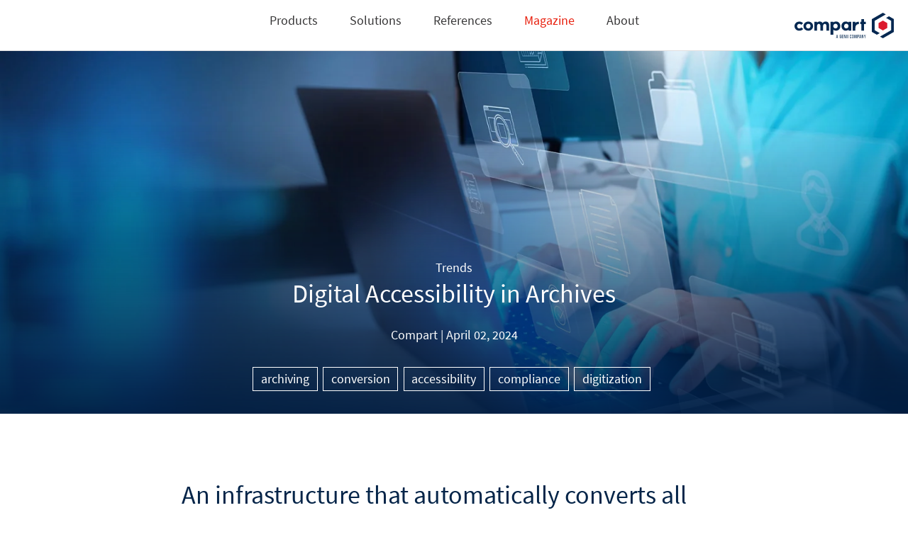

--- FILE ---
content_type: text/html; charset=UTF-8
request_url: https://www.compart.com/en/magazine/digital-accessibility-archives
body_size: 14583
content:
<!DOCTYPE html>
<html lang="en">
<head>
<!-- Google Tag Manager -->
<script type="text/plain" data-usercentrics="Google Tag Manager">
	(function(w,d,s,l,i){w[l]=w[l]||[];w[l].push({'gtm.start':
	new Date().getTime(),event:'gtm.js'});var f=d.getElementsByTagName(s)[0],
	j=d.createElement(s),dl=l!='dataLayer'?'&l='+l:'';j.async=true;j.src=
	'https://www.googletagmanager.com/gtm.js?id='+i+dl;f.parentNode.insertBefore(j,f);
	})(window,document,'script','dataLayer','GTM-TSKMLXX');
	</script>
<!-- End Google Tag Manager -->
<meta itemprop="name" content="Digital Accessibility in Archives">
<meta charset="UTF-8">
<title>Digital Accessibility in Archives</title>
<base href="https://www.compart.com/">
<meta property="og:type" content="Website" /><meta property="og:title" content="Digital Accessibility in Archives" /><meta property="og:description" content="Accessibility, as dictated by Section 508 Federal Law, has had its challenges. One particular is to convert archived documents into accessible PDF/UA and HTML5." /><meta property="og:site_name" content="Compart" /><meta property="og:url" content="https://www.compart.com/en/magazine/digital-accessibility-archives" /><meta property="og:image" content="https://www.compart.com/files/compart/media/bilder/magazin/teaser/teaser-133-1280x800.jpg" /><meta property="og:image:type" content="image/jpeg" /><meta property="og:image:width" content="996" /><meta property="og:image:height" content="650" />
<meta name="robots" content="index,follow">
<meta name="description" content="Accessibility, as dictated by Section 508 Federal Law, has had its challenges. One particular is to convert archived documents into accessible PDF/UA and HTML5.">
<meta name="generator" content="Contao Open Source CMS">
<meta property="og:title" content="Digital Accessibility in Archives">
<meta property="og:description" content="Accessibility, as dictated by Section 508 Federal Law, has had its challenges. One particular is to convert archived documents into accessible PDF/UA and HTML5.">
<meta name="format-detection" content="telephone=no">
<meta name="viewport" content="initial-scale=1">
<link rel="stylesheet" href="/assets/css/redesign-2018.scss-62e4885c.css">
<link rel="preload" as="font" href="/files/compart/code/fonts/source-sans-pro-v13-latin-200.woff2" crossorigin="anonymous">
<link rel="preload" as="font" href="/files/compart/code/fonts/source-sans-pro-v13-latin-300.woff2" crossorigin="anonymous">
<link rel="preload" as="font" href="/files/compart/code/fonts/source-sans-pro-v13-latin-300italic.woff2" crossorigin="anonymous">
<link rel="preload" as="font" href="/files/compart/code/fonts/source-sans-pro-v13-latin-regular.woff2" crossorigin="anonymous">
<link rel="preload" as="font" href="/files/compart/code/fonts/source-sans-pro-v13-latin-italic.woff2" crossorigin="anonymous">
<link rel="preload" as="font" href="/files/compart/code/fonts/source-sans-pro-v13-latin-600.woff2" crossorigin="anonymous">
<style>.no-pointer-events{pointer-events:none}</style>
<script type="text/javascript">function hasClass(ele,cls){return ele.getAttribute('class').indexOf(cls)>-1}
function removeClass(ele,cls){if(ele.classList){ele.classList.remove(cls)}else if(hasClass(ele,cls)){ele.setAttribute('class',ele.getAttribute('class').replace(cls,' '))}}
document.addEventListener("DOMContentLoaded",function(){removeClass(document.body,"no-pointer-events")})</script>
<link rel="shortcut icon" href="/files/compart/theme/images/icons/browser/favicon.ico" type="image/x-icon" />
<link rel="icon" href="/files/compart/theme/images/icons/browser/icon.svg" type="image/svg+xml">
<link rel="apple-touch-icon" sizes="180x180" href="/files/compart/theme/images/icons/browser/apple-touch-icon-180x180.png">
<link rel="manifest" href="/files/compart/theme/manifest.webmanifest">
<link rel="stylesheet" type="text/css" href="files/compart/code/css/print.css" media="print" />
<script type="text/deferred-script" data-src="/assets/js/jquery.min.js,jquery-ui.min.js-5c84889f.js"></script><script>var img=new Image;img.onload=function(){var A=0<img.width&&0<img.height;document.documentElement.classList.add(A?"webp":"nowebp")},img.onerror=function(){document.documentElement.classList.add("nowebp")},img.src="[data-uri]"</script><script>document.documentElement.classList.add("js")</script><link rel="stylesheet" href="assets/bundle/legacy/frontend.88116437f366667ff5a5.css">
<link rel="preload" as="style" href="assets/bundle/legacy/vue-forms.33a22b547163426469f2.css">
<noscript><link rel="stylesheet" href="assets/bundle/legacy/vue-forms.33a22b547163426469f2.css"></noscript>
<link rel="stylesheet" href="assets/bundle/legacy/navigation.1a99a9208b5925ac6278.css">
<link rel="preload" as="style" href="assets/bundle/legacy/magazin.5df137e673de01466227.css">
<noscript><link rel="stylesheet" href="assets/bundle/legacy/magazin.5df137e673de01466227.css"></noscript>
<link rel="preload" as="style" href="assets/bundle/legacy/m-accordion.b7131b23972c81598153.css">
<noscript><link rel="stylesheet" href="assets/bundle/legacy/m-accordion.b7131b23972c81598153.css"></noscript>
<link rel="preload" as="style" href="assets/bundle/legacy/focusitem.7bd73c43148d2cb02e69.css">
<noscript><link rel="stylesheet" href="assets/bundle/legacy/focusitem.7bd73c43148d2cb02e69.css"></noscript>
<link rel="stylesheet" href="assets/bundle/legacy/redesign-2018.8d3e2ab3de8ef16a24c2.css">
<script data-no-defer>var testLink=document.createElement('link');if(!testLink.relList||!testLink.relList.supports||!testLink.relList.supports('preload')){var i,links=document.head.querySelectorAll('link[rel="preload"][as="style"]')
for(i=0;i<links.length;i++)links[i].rel='stylesheet'}</script><link rel="preload" href="assets/bundle/legacy/all.dc90b97db57cf41ec955.js" as="script">
<link rel="preload" href="assets/bundle/legacy/frontend.f65413ec77109b746690.js" as="script">
<link rel="preload" href="assets/bundle/legacy/vue-forms.4f714fd14a5a25ca7682.js" as="script">
<link rel="preload" href="assets/bundle/legacy/navigation.a47a02cd8b6e111f595c.js" as="script">
<link rel="preload" href="assets/bundle/legacy/magazin.dcda750333a8391cd392.js" as="script">
<link rel="preload" href="assets/bundle/legacy/m-accordion.e19e48033a800fa105db.js" as="script">
<link rel="preload" href="assets/bundle/legacy/focusitem.0925e8a7f4facdc68ad9.js" as="script">
<link rel="preload" href="assets/bundle/legacy/redesign-2018.2ddfbf392f943b2dc439.js" as="script">
<script data-no-defer>var __bubbles_included_scopes={"all":!0,"frontend":!0,"vue-forms":!0,"navigation":!0,"magazin":!0,"m-accordion":!0,"focusitem":!0,"redesign-2018":!0}</script><script data-no-defer>var __bubbles_preloaded_scopes={"all":!0,"frontend":!0,"vue-forms":!0,"navigation":!0,"magazin":!0,"m-accordion":!0,"focusitem":!0,"redesign-2018":!0}</script><script type="text/deferred-script" data-src="navCookies/navCookiesInit.js"></script>
<link rel="preload" href="/assets/js/jquery.min.js,jquery-ui.min.js-5c84889f.js" as="script">
<link rel="preload" href="/assets/swipe/js/swipe.min.js?v=2.2.2" as="script">
<link rel="preload" href="files/compart/code/dest/compart-20220627-redesign.min.js" as="script">
<style>[data-bgimage="696962b483619"]{background-image:url(/assets/images/3/digitale-barrierefreiheit-54zbsbjj6g4knj2.webp)}html.nowebp [data-bgimage="696962b483619"]{background-image:url(/assets/images/t/digitale-barrierefreiheit-zfjfhspm51eqtn1.jpg)}@media screen and (max-width:1919px){html.nowebp [data-bgimage="696962b483619"]{background-image:url(/assets/images/t/digitale-barrierefreiheit-zfjfhspm51eqtn1.jpg)}}@media screen and (max-width:1919px){[data-bgimage="696962b483619"]{background-image:url(/assets/images/3/digitale-barrierefreiheit-54zbsbjj6g4knj2.webp)}}@media screen and (max-width:1600px){html.nowebp [data-bgimage="696962b483619"]{background-image:url(/assets/images/3/digitale-barrierefreiheit-j8yq1qj4ye5ejgt.jpg)}}@media screen and (max-width:1600px){[data-bgimage="696962b483619"]{background-image:url(/assets/images/8/digitale-barrierefreiheit-11td3tzv2kmp4k0.webp)}}@media screen and (max-width:1440px){html.nowebp [data-bgimage="696962b483619"]{background-image:url(/assets/images/j/digitale-barrierefreiheit-app4aa0benhq4ms.jpg)}}@media screen and (max-width:1440px){[data-bgimage="696962b483619"]{background-image:url(/assets/images/v/digitale-barrierefreiheit-gpjhp25v49k0y8p.webp)}}@media screen and (max-width:1024px){html.nowebp [data-bgimage="696962b483619"]{background-image:url(/assets/images/p/digitale-barrierefreiheit-swfw9asgaj8fsvk.jpg)}}@media screen and (max-width:1024px){[data-bgimage="696962b483619"]{background-image:url(/assets/images/8/digitale-barrierefreiheit-wc6hcr7aarm1swq.webp)}}@media screen and (max-width:768px){html.nowebp [data-bgimage="696962b483619"]{background-image:url(/assets/images/j/digitale-barrierefreiheit-b0n1zax47egbae9.jpg)}}@media screen and (max-width:768px){[data-bgimage="696962b483619"]{background-image:url(/assets/images/2/digitale-barrierefreiheit-y2ykqqjdqctfsde.webp)}}</style></head>
<body id="top" class="uc-cloak cookieNav no-pointer-events" itemscope itemtype="http://schema.org/WebPage">
<!-- Google Tag Manager (noscript) -->
<noscript><iframe src="https://www.googletagmanager.com/ns.html?id=GTM-TSKMLXX"
height="0" width="0" style="display:none;visibility:hidden"></iframe></noscript>
<!-- End Google Tag Manager (noscript) -->
<div class="wrapper">
<header class="header" itemscope itemtype="http://schema.org/WPHeader">
<div class="inside">
<ul class="mod_navigation navigation-buttons">
<li class="menu-open-button submenu">
<img src="files/compart/navigation/icon-menu.svg">
</li>
<li class="login-section submenu">
<svg xmlns="http://www.w3.org/2000/svg" viewBox="0 0 50 50">
<defs>
<style>.b{fill:#fff;stroke:currentColor;stroke-width:2px}</style>
</defs>
<path fill="none" d="M0 0h50v50H0z"/>
<path d="M24.31 27.745a10.571 10.571 0 0110.622 10.52c0 .228-.022 2.13-.022 2.13H14.125v-2.332A10.034 10.034 0 0124.31 27.745zM24.17 25.218a6.609 6.609 0 10-6.609-6.609 6.609 6.609 0 006.609 6.609z" class="b"/>
</svg>
<ul class="login-container">
<li class="invisible-group inner">
<style>.new-customer-portal{background-color:#042448;border-radius:4px;padding:14px;width:100%;color:white!important;font-weight:300;box-sizing:border-box;margin-top:15px!important;display:flex;justify-content:center}.new-customer-portal:hover{background-color:#ff4d59}.tl_login{padding-top:28px;margin-top:36px;border-top:1px solid #000}.pwd-reminder{line-height:unset}.sign{border-top:1px solid #000;padding-top:28px;margin-top:36px!important}</style>
<!-- indexer::stop -->
<div class="login block">
<h4>
Login to Customer Area
</h4>
<a href="https://my.compart.com" target="_blank" class="new-customer-portal">Customer Area</a>
<div class="sign">
<p>Not registered yet? <a href="/en/request-access">Request access here</a></p>
</div>
</div>
<!-- indexer::continue -->
</li>
</ul>
</li>
<li class="contact-section submenu">
<svg xmlns="http://www.w3.org/2000/svg" viewBox="0 0 50 50">
<path fill="none" d="M0 0h50v50H0z"/>
<g transform="translate(11.586 14)">
<path fill="#fff" fill-rule="evenodd" stroke="currentColor" stroke-width="2" d="M0 0h27.372v20.355h-15.29l-6.559 6.04v-6.04H0z"/>
</g>
</svg>
<ul>
<li class="submenu invisible-group">
<ul>
<li class="custom-animation mail">
<a href="en/contact">
<div class="image-wrapper">
<img src="files/compart/navigation/icons/icon-mail.svg">
<img class="animate" src="files/compart/navigation/icons/icon-mail-part.svg">
</div>
<div class="inner">
<span class="title"><p>Contact Us</p></span>
</div>
</a>
</li>
<li class="custom-animation seminare">
<a href="en/education-services">
<div class="image-wrapper">
<img src="files/compart/navigation/icons/icon-seminare.svg">
<img class="animate" src="files/compart/navigation/icons/icon-seminare-part.svg">
</div>
<div class="inner">
<span class="title"><p>Workshops</p></span>
</div>
</a>
</li>
<li class="custom-animation product">
<a href="en/product-consultation">
<div class="image-wrapper">
<img class="animate" src="files/compart/navigation/icon-produkt-demo.svg">
</div>
<div class="inner">
<span class="title"><p>Product Demo</p></span>
</div>
</a>
</li>
<li class="custom-animation support-service">
<a href="en/services-overview">
<div class="image-wrapper">
<img src="files/compart/navigation/icons/icon-support-service.svg">
<img class="animate" src="files/compart/navigation/icons/icon-support-service-part.svg">
</div>
<div class="inner">
<span class="title"><p>Support & Service</p></span>
</div>
</a>
</li>
<li class="custom-animation telefon">
<a href="tel:+ 1 860 799 5612  ">
<!--<a href="tel:&#123;&#123;iflng::en-EN&#125;&#125;+447824337887&#123;&#123;iflng&#125;&#125;&#123;&#123;iflng::en&#125;&#125;+18607995612&#123;&#123;iflng&#125;&#125;&#123;&#123;iflng::de&#125;&#125;+49703162050&#123;&#123;iflng&#125;&#125;">-->
<div class="image-wrapper">
<img src="files/compart/navigation/icons/icon-telefon.svg">
<img class="animate" src="files/compart/navigation/icons/icon-telefon-part.svg">
</div>
<div class="inner">
<span class="title"><p>+ 1 860 799 5612  </p></span>
<!--<span class="title"><p>&#123;&#123;iflng::en-EN&#125;&#125;+44 782 4337887&#123;&#123;iflng&#125;&#125;&#123;&#123;iflng::en&#125;&#125;+1 860 799 5612&#123;&#123;iflng&#125;&#125;&#123;&#123;iflng::de&#125;&#125;+49 7031 6205-0&#123;&#123;iflng&#125;&#125;&#123;&#123;iflng::fr&#125;&#125;+33 478 636990&#123;&#123;iflng&#125;&#125;</p></span>-->
<div class="description"><p>Questions?<br>We are here to help</p></div>
</div>
</a>
</li>
</ul>
</li>
</ul>
</li>
<li class="language-section submenu">
<svg xmlns="http://www.w3.org/2000/svg" viewBox="0 0 50 50">
<defs>
<style>.d{fill:none;stroke:currentColor;fill-rule:evenodd;stroke-linecap:square}</style>
</defs>
<path fill="none" d="M0 0h50v50H0z"/>
<path fill="#fff" fill-rule="evenodd" stroke="currentColor" stroke-width="2" d="M38.395 26.7A13.7 13.7 0 1124.7 13a13.7 13.7 0 0113.695 13.7z"/>
<path fill="none" fill-rule="evenodd" stroke="currentColor" d="M30.365 26.7c0 7.566-2.537 13.7-5.667 13.7s-5.669-6.137-5.669-13.7S21.566 13 24.698 13s5.667 6.134 5.667 13.7z"/>
<path d="M12.417 31.406h25.647M12.417 22.845h25.647" class="d"/>
</svg>
<ul>
<li class="submenu invisible-group">
<ul>
<li class="submenu invisible-group">
<ul>
<li class="caption">
<p>Choose your language:</p>
</li>
<li>
<a class="mobile-only" href="/de">Deutsch</a>
<a class="desktop-only" href="/de"><b>de</b></a>
</li>
<li>
<a class="mobile-only" href="/en">English</a>
<a class="desktop-only" href="/en"><b>en</b></a>
</li>
<li>
<a class="mobile-only" href="/fr">Français</a>
<a class="desktop-only" href="/fr"><b>fr</b></a>
</li>
<li>
<a class="mobile-only" href="/en/sobre-compart">Español</a>
<a class="desktop-only" href="/en/sobre-compart"><b>es</b></a>
</li>
<!--<li>
<a class="mobile-only" href="&#123;&#123;ifnlng::de,fr&#125;&#125;/en/country-selection&#123;&#123;ifnlng&#125;&#125;&#123;&#123;iflng::de&#125;&#125;/de/laenderauswahl&#123;&#123;iflng&#125;&#125;&#123;&#123;iflng::fr&#125;&#125;/fr/selection-de-pays&#123;&#123;iflng&#125;&#125;">&#123;&#123;ifnlng::de,fr&#125;&#125;Select country&#123;&#123;ifnlng&#125;&#125;&#123;&#123;iflng::de&#125;&#125;Land auswählen&#123;&#123;iflng&#125;&#125;&#123;&#123;iflng::fr&#125;&#125;Choisissez le pays&#123;&#123;iflng&#125;&#125;</a>
<a class="desktop-only" href="&#123;&#123;ifnlng::de,fr&#125;&#125;/en/country-selection&#123;&#123;ifnlng&#125;&#125;&#123;&#123;iflng::de&#125;&#125;/de/laenderauswahl&#123;&#123;iflng&#125;&#125;&#123;&#123;iflng::fr&#125;&#125;/fr/selection-de-pays&#123;&#123;iflng&#125;&#125;">
<img src="files/compart/navigation/language.svg">
</a>
</li>-->
</ul>
</li>
</ul>
</li>
</ul>
</li>
<li class="search-section submenu">
<svg xmlns="http://www.w3.org/2000/svg" viewBox="0 0 50 50">
<path fill="none" d="M0 0h50v50H0z"/>
<g stroke="currentColor" stroke-width="2">
<path fill="#fff" d="M34.087 24.043a11.043 11.043 0 10-11.044 11.043 11.043 11.043 0 0011.044-11.043z"/>
<path fill="none" d="M38.042 40.196l-8.225-8.227"/>
</g>
</svg>
<ul class="search-container">
<li class="inner">
</li>
</ul>
</li>
</ul>
<!-- indexer::stop -->
<nav class="mod_navigation block">
<a href="/en/magazine/digital-accessibility-archives#skipNavigation226" class="invisible">Skip navigation</a>
<ul class="level_1">
<li class="submenu product-site two-product-group hide-in-breadcrumb sibling">
<a href="#">
<div class="inner">
<span class="title">Products</span>
</div>
</a>
<ul class="level_2">
<li class="submenu invisible-group hide-in-breadcrumb">
<a href="#">
<div class="inner">
<span class="title">Folder &#40;Hidden&#41;</span>
</div>
</a>
<ul class="level_3">
<li class="with-image product with-group custom-animation">
<a href="/en/docbridge-communication-suite">
<img src="files/compart/media/logos/produkte/communication-suite_white.svg" loading="lazy">
<div class="inner">
<span class="title"><p>DocBridge®<br><span class="color_blue">Communication Suite</span></p><p>Customer Communication Management</p><p><span class="color_blue">Generate and Deliver Communication</span></p></span>
</div>
</a>
</li>
<li class="with-image product with-group custom-animation  color_red">
<a href="/en/docbridge-production-suite">
<img src="files/compart/media/logos/produkte/production-suite_white.svg" loading="lazy">
<div class="inner">
<span class="title"><p>DocBridge®<br><span class="color_red">Production Suite</span></p><p>Output Management</p><p><span class="color_red">Automated Document Processing</span></p></span>
</div>
</a>
</li>
</ul>
</li>
</ul>
</li>
<li class="submenu solutions-site hide-in-breadcrumb sibling">
<a href="#">
<div class="inner">
<span class="title">Solutions</span>
</div>
</a>
<ul class="level_2">
<li class="submenu invisible-group hide-in-breadcrumb">
<a href="#">
<div class="inner">
<span class="title">Folder &#40;Hidden&#41;</span>
</div>
</a>
<ul class="level_3">
<li class="with-image company m-accordion">
<a href="/en/customer-communication-management-ccm">
<img src="files/compart/media/icons/62x62/icon_058_62.svg" loading="lazy">
<div class="inner">
<span class="title"><p>Customer Communication Management</p></span>
<div class="description"><p>Create and deliver personalized customer communication at scale</p></div>
</div>
</a>
</li>
<li class="with-image solutions m-accordion">
<a href="/en/output-management">
<img src="files/compart/navigation/icons/icon_062_50x50.svg" loading="lazy">
<div class="inner">
<span class="title"><p>Omnichannel Output Management</p></span>
<div class="description"><p>Process and send documents in any format through every channel</p></div>
</div>
</a>
</li>
<li class="with-image company m-accordion">
<a href="/en/ccm-system-migration">
<img src="files/compart/navigation/icons/icon_147_50x50.svg" loading="lazy">
<div class="inner">
<span class="title"><p>CCM Migration to the Cloud</p></span>
<div class="description"><p>Transition from legacy systems to a cloud-based CCM platform</p></div>
</div>
</a>
</li>
<li class="with-image solutions m-accordion">
<a href="/en/create-accessible-pdf-ua">
<img src="files/compart/navigation/icons/icon_Barrierefreiheit.svg" loading="lazy">
<div class="inner">
<span class="title"><p>Accessibility &amp; Compliance</p></span>
<div class="description"><p>Create PDF/UA documents compliant with EAA &amp; Section 508</p></div>
</div>
</a>
</li>
<li class="with-image company m-accordion">
<a href="/en/salesforce-ccm-customer-communications">
<img src="files/compart/navigation/fachartikel-icon.svg" loading="lazy">
<div class="inner">
<span class="title"><p>Salesforce CCM Integration</p></span>
<div class="description"><p>Connect Salesforce seamlessly to your CCM workflows</p></div>
</div>
</a>
</li>
<li class="with-image solutions">
<a href="/en/compare-analyze-documents-automated-qa">
<img src="files/compart/media/icons/62x62/icon_088_62.svg" loading="lazy">
<div class="inner">
<span class="title"><p>Document Quality Assurance</p></span>
<div class="description"><p>Compare and analyze complex documents using rule-based automation</p></div>
</div>
</a>
</li>
<li class="with-image solutions m-accordion">
<a href="/en/monitoring-auditing-customer-communication-documents">
<img src="files/compart/navigation/icons/icon_Monitoring.svg" loading="lazy">
<div class="inner">
<span class="title"><p>360&deg; Monitoring &amp; Auditing</p></span>
<div class="description"><p>Monitor and analyze document production processes in real time</p></div>
</div>
</a>
</li>
<li class="with-image ">
<a href="/en/print-stream-conversion">
<img src="files/compart/media/icons/62x62/icon_033_62.svg" loading="lazy">
<div class="inner">
<span class="title"><p>Print Stream Conversion</p></span>
<div class="description"><p>Transfrom and process any conventional data stream for input and output</p></div>
</div>
</a>
</li>
</ul>
</li>
<li class="navigation-include ">
<div class="box">
<a href="/en/omnichannel-customer-communication" >
<img src="files/compart/navigation/bild 02.png">
<div class="inner">
<span class="title"><p>Omnichannel Customer Communication</p></span>
<div class="description"><p>Digital Transformation: The path to an Omnichannel solution | <strong>White Paper</strong></p></div>
</div>
</a>
</div>
<div class="box">
<a href="/en/automated-pdf-ua-documents" >
<img src="files/compart/media/bilder/highlight/pdf-ua-webinar.png">
<div class="inner">
<span class="title"><p>PDF/UA Tagging Process&nbsp;</p></span>
<div class="description"><p>Learn how to convert existing documents into accessible PDFs automatically | <strong>White Paper</strong></p></div>
</div>
</a>
</div>
<div class="box">
<a href="/en/document-analysis" >
<img src="files/compart/navigation/document-quality-checking.jpg">
<div class="inner">
<span class="title"><p>Automated Document Checking</p></span>
<div class="description"><p>Learn how a smart QA software does this job<br><strong>White Paper</strong></p>
<!--
<p>Benefits of Automated Quality Assurance<br><strong>White Paper</strong></p>
--></div>
</div>
</a>
</div>
</li>
</ul>
</li>
<li class="sibling">
<a href="/en/references">
<div class="inner">
<span class="title">References</span>
</div>
</a>
</li>
<li class="trail sibling">
<a href="/en/magazine">
<div class="inner">
<span class="title">Magazine</span>
</div>
</a>
</li>
<li class="submenu compart-site hide-in-breadcrumb sibling">
<a href="#">
<div class="inner">
<span class="title">About</span>
</div>
</a>
<ul class="level_2">
<li class="submenu invisible-group hide-in-breadcrumb">
<a href="#">
<div class="inner">
<span class="title">Folder &#40;Hidden&#41;</span>
</div>
</a>
<ul class="level_3">
<li class="with-image company">
<a href="/en/about-compart">
<img src="files/compart/navigation/icon-produkt-demo.svg" loading="lazy">
<div class="inner">
<span class="title"><p>About Compart</p></span>
<div class="description"><p>Who we are, what we do and how we act</p></div>
</div>
</a>
</li>
<li class="with-image career">
<a href="/en/careers">
<img src="files/compart/navigation/icon-karriere.svg" loading="lazy">
<div class="inner">
<span class="title"><p>Careers</p></span>
<div class="description"><p>Information, impressions and job offers for applicants</p></div>
</div>
</a>
</li>
<li class="with-image m-accordion">
<a href="/en/events">
<img src="files/compart/navigation/events-icon.svg" loading="lazy">
<div class="inner">
<span class="title"><p>Events &amp; Webinars</p></span>
<div class="description"><p>Meet us personally at Compart Roadshow and other trade fairs and conferences</p></div>
</div>
</a>
</li>
<li class="with-image company">
<a href="/en/partners">
<img src="files/compart/navigation/partner-icon.svg" loading="lazy">
<div class="inner">
<span class="title"><p>Partners</p></span>
<div class="description"><p>Detailed information for and about Compart Partners</p></div>
</div>
</a>
</li>
<li class="with-image ">
<a href="/en/education-services">
<img src="files/compart/navigation/icon-seminare.svg" loading="lazy">
<div class="inner">
<span class="title"><p>Education Services</p></span>
<div class="description"><p>Information about our training, workshops, webinars, online roundtables and chats</p></div>
</div>
</a>
</li>
<li class="with-image ">
<a href="/en/white-papers">
<img src="files/compart/navigation/white-paper-icon.svg" loading="lazy">
<div class="inner">
<span class="title"><p>White Papers</p></span>
<div class="description"><p>Industry issues and solutions with in-depth use cases of our state-of-the-art technology</p></div>
</div>
</a>
</li>
<li class="with-image ">
<a href="https://www.compart.com/en/magazine/news">
<img src="files/compart/navigation/presse-news.svg" loading="lazy">
<div class="inner">
<span class="title"><p>News</p></span>
<div class="description"><p>Press releases, news and expert interviews on trends in the industry</p></div>
</div>
</a>
</li>
<li class="with-image m-accordion">
<a href="/en/contact">
<img src="files/compart/navigation/niederlassungen-icon.svg" loading="lazy">
<div class="inner">
<span class="title"><p>Global Offices</p></span>
<div class="description"><p>International overview of Compart offices</p></div>
</div>
</a>
</li>
</ul>
</li>
<li class="navigation-include ">
<div class="box">
<a href="/en/contact" >
<img src="files/compart/navigation/Gruppe 220.svg">
<div class="inner">
<span class="title"><p>Contact</p></span>
<div class="description"><p>Questions? We are here to help</p></div>
</div>
</a>
</div>
<div class="box">
<a href="https://www.linkedin.com/company/compartag" >
<img src="files/compart/navigation/LinkedIn-Icon-mid.svg">
<div class="inner">
<span class="title"><p>LinkedIn</p></span>
<div class="description"><p>Always up to date: Follow the latest updates from Compart</p></div>
</div>
</a>
</div>
<div class="box">
<a href="/en/services-overview" >
<img src="files/compart/navigation/icon_110c_50.svg">
<div class="inner">
<span class="title"><p>Support &amp; Services</p></span>
<div class="description"><p>Already a customer? Information and contact details for support</p></div>
</div>
</a>
</div>
</li>
</ul>
</li>
</ul>
<span id="skipNavigation226" class="invisible"></span>
</nav>
<!-- indexer::continue -->
<div class="logo-wrapper">
<div class="logo">
<a href="/en/welcome" title="Compart - Document Management and Output Management"><img src="files/compart/theme/images/logos/logo-compart-genii.svg" style="height:36px" width="167" height="40" alt="Compart - Document- and Output-Management" itemprop="thumbnail"></a>
</div>
<div class="menu-close-button">
<img src="files/compart/navigation/icon-close.svg">
</div>
</div>            </div>
</header>
<div class="container">
<main id="main-area" class="main" itemscope itemtype="http://schema.org/WebPageElement" itemprop="mainContentOfPage">
<div class="inside">
<div class="mod_article block" id="article-4026">
<div class="mod_magazin block">
<div class="layout_full block magazin_article " itemscope itemtype="http://schema.org/Article">
<!-- indexer::stop -->
<div class="mod_breadcrumb hidden block">
<ul itemprop="breadcrumb" itemscope itemtype="http://schema.org/BreadcrumbList">
<li itemscope itemtype="http://schema.org/ListItem" itemprop="itemListElement">
<a href="/en/magazine" title="Magazine" itemprop="item">
<span itemprop="name">Magazine</span>
</a>
<meta itemprop="position" content="1" />
</li>
<li class="active last" itemscope itemtype="http://schema.org/ListItem" itemprop="itemListElement">
<a href="/en/magazine/trends" title="" itemprop="item">
<span itemprop="name">Trends</span>
</a>
<meta itemprop="position" content="2" />
</li>
</ul>
</div>
<!-- indexer::continue -->
<div class="hero " data-bgimage="696962b483619">
<div class="hero_content">
<a href="/en/magazine/trends">Trends</a>
<h1 itemprop="name">Digital Accessibility in Archives</h1>
<p class="info">Compart | <time datetime="2024-04-02" itemprop="datePublished">April 02, 2024</time> </p>
<div class="taglist-wrapper">
<ul class="taglist">
<li><a href="/en/magazine/archiving">archiving</a></li>
<li><a href="/en/magazine/conversion">conversion</a></li>
<li><a href="/en/magazine/accessibility">accessibility</a></li>
<li><a href="/en/magazine/compliance">compliance</a></li>
<li><a href="/en/magazine/digitization">digitization</a></li>
</ul>
</div>
</div>
</div>
<div class="ce_divstart with-infobox nopadb nomarb">
<div class="ce_divstart w768">
<div class="ce_text block">
<h2>An infrastructure that automatically converts all archive document types into digital accessible PDF/UA and HTML5</h2>
<p>Accessibility and compliance, as dictated by <a title="Section 508" href="en/magazine/section-508-compliance-compliant-documents">Section 508</a> Federal Law in 1998, has had its challenges. Over the years, one particular challenge is to make historically grown archive documents digital accessible.</p>
</div>
</div>
</div>
<div
class="fi-notification-wrapper fi-notification-wrapper-bottom-right fi-animate" data-focusitem="-2" data-timeout="" data-fimethod="scroll">
<div class="mautic-focus fi-notification fi-notification-bottom-right fi-notification-image">
<div class="fi-notification-container">
<div class="fi-notification-close">
<img src="/assets/images/2/pdf-ua-webinar-c3f8b0e3.png" width="300" height="150" alt="" class="fi-image">
<a href="javascript:void(0)">x</a>
</div>
<div class="fi-content">
<div class="fi-text"><p><strong>Automated PDF/UA Tagging - e.g. for Documents in the Archive:</strong><br>Learn how to automatically tag existing PDFs and convert them into 100% legally compliant PDF/UA files.</p></div>
<div class="fi-inner-container">
<a
href="/en/automated-pdf-ua-documents"
class="fi-linkbutton" >
Get the guide          </a>
</div>
</div>
</div>
</div>
</div>
<div class="ce_divstart w768 content nopadt nomart">
<div class="ce_text block">
<ul>
<li>Many were created without regard to accessibility standards</li>
<li>They are often stored in formats that cannot be supported and read by common tools (e.g. PDF or AFP)</li>
<li>They do not meet the current Section 508 compliance requirements and the current corporate design guidelines</li>
</ul>
<p>The aim must be to establish an infrastructure that automatically and securely converts all archive document types into digital accessible PDF/UA and accessible HTML5. Three central approaches are conceivable.</p>
<h4>1. Full migration of archive documents</h4>
<p>Full migration involves transferring all archived documents to a new, future-proof archiving system. The advantages are the standardization of data storage, improved search and access options and the fulfillment of current compliance requirements.</p>
<h4>2. Demand-oriented document conversion</h4>
<p>Documents are converted individually and &#34;on demand&#34; into accessible PDF/UA. This method enables a flexible and resource-saving approach in which only the documents that are currently required are converted. This significantly reduces costs and effort compared to full migration.</p>
<h4>3. Flexible conversion strategy for archive documents</h4>
<p>A combination of both options is also conceivable. For example, a company could convert older documents as required and transfer &#34;dynamic documents&#34;, which are subject to frequent changes, to a new PDF/UA archive to make them more easily accessible.</p>
</div>
<div class="ce_highlight_link_element block">
<a href="/en/create-accessible-pdf-ua" title="Create Accessible PDF/UA">   <div class="highlight-block">
<div class="highlight-thumbnail">
<img src="/assets/images/x/barrierefreie-dokumente-erstellen_1-jfd87hnv5p5vmqn.jpg" width="124" height="124" alt="" loading="lazy">      </div>
<div class="highlight-content">
<p class="highlight-headline">Create Accessible PDF/UA</p>
<p><strong>Automation on a large scale:</strong> Learn how to create accessible PDF documents in high-volumes – compliant to legal requirements</p>   </div>
</div>
</a>
</div>
</div>
<div class="ce_divstart color-me">
<div class="ce_divstart w768 content nopadt nomart">
<div class="ce_text block">
<h2><span class="blue">Considering the strategies</span></h2>
<p>The decision between full migration and on-demand conversion depends on various factors.</p>
<ul>
<li><strong>Document volume and usage:</strong> Archives with regularly accessed documents may benefit from full migration, while on-demand conversion may be more efficient for archives with many infrequently accessed documents.</li>
<li><strong>Resource availability:</strong> Full migration requires significant investment in time, staff and technology. Companies need to consider whether the long-term benefits of a unified archive justify these costs.</li>
<li><strong>Technical feasibility:</strong> The quality of the original documents plays an important role in selecting the appropriate strategy.</li>
<li><strong>Legal and regulatory requirements:</strong> Compliance requirements can influence the archiving strategy. Companies must ensure that the chosen method complies with the legal framework.</li>
</ul>
<p>No matter which option you choose. Compart has developed solutions that make archive documents, print data streams and also new documents digitally accessible. Talk to our experts to find out which strategy would suit you best. We will show you how to implement and comply with the Section 508 Federal Law effectively and securely.</p>
</div>
<div class="ce_highlight_link_element block">
<a href="/en/product-consultation" title="Request a Demo">   <div class="highlight-block">
<div class="highlight-thumbnail">
<img src="/assets/images/0/produkt-demo-01-zekhf75pw844rdy.jpg" width="124" height="124" alt="" loading="lazy">      </div>
<div class="highlight-content">
<p class="highlight-headline">Request a Demo</p>
<p><strong>Interested? </strong>Schedule a demo with a Compart product expert</p>   </div>
</div>
</a>
</div><div class="ce_highlight_link_element block">
<a href="/en/docbridge-mill-plus-document-processing-conversion-software" title="DocBridge® Mill Plus">   <div class="highlight-block">
<div class="highlight-thumbnail">
<img src="/assets/images/9/docbridge-mill-plus-document-conversion-software-eny4y6fkd8f0454.jpg" width="124" height="124" alt="" loading="lazy">      </div>
<div class="highlight-content">
<p class="highlight-headline">DocBridge® Mill Plus</p>
<p><strong>Processing and Conversion:</strong> Powerful solution for universal document processing for all formats and all channels</p>   </div>
</div>
</a>
</div>
</div>
</div>
<div
class="fi-notification-wrapper" data-focusitem="" data-timeout="" data-fimethod="scroll">
</div>
<div class="bottom">
<div class="bottom_box">
<div class="content">
<h3>Solutions of Compart</h3>
<ul><li><a href="/en/docbridge-mill-plus-document-processing-conversion-software">Software for conversion</a></li><li><a href="/en/create-accessible-pdf-ua">Create accessible documents</a></li><li><a href="/en/digital-inbox-inbound-communication">Central processing and conversion hub</a></li></ul>      </div>
</div>
<div class="tag_box">
<div>
<h3>Topics of this article</h3>
<ul class="taglist">
<li><a href="/en/magazine/archiving">archiving</a></li>
<li><a href="/en/magazine/conversion">conversion</a></li>
<li><a href="/en/magazine/accessibility">accessibility</a></li>
<li><a href="/en/magazine/compliance">compliance</a></li>
<li><a href="/en/magazine/digitization">digitization</a></li>
</ul>
</div>
</div>
</div>
<div class="related_wrapper content_wrapper">
<h3>Related articles</h3>
<div class="related">
<div class="teaser layout_full block " data-order="" itemscope itemtype="http://schema.org/Article">
<div class="teaser_content">
<div class="background_link">    <a href="/en/magazine/irs-ccm-solution-taxpayers"></a></div>
<div class="image">
<picture>
<source srcset="/assets/images/c/irs-ccm-solutions-taxpayers-rq4wad6km5rnhv5.webp" media="(min-width: 768px)" type="image/webp" width="450" height="256">
<source srcset="/assets/images/5/irs-ccm-solutions-taxpayers-45rrkgt4zdervk6.jpg" media="(min-width: 768px)" width="450" height="256">
<source srcset="/assets/images/m/irs-ccm-solutions-taxpayers-csjwtbgegv0fyyc.webp" type="image/webp" width="768" height="450">
<img src="/assets/images/y/irs-ccm-solutions-taxpayers-s20w76zcxbaxdq8.jpg" width="768" height="450" alt="" loading="lazy" class="teaser_image">
</picture>
</div>
<div class="text">
<span class="category_link">Use Cases</span>            <h3 class="headline" itemprop="name">IRS Implements DocBridge® Solutions to Address Document Accessibility Compliance</h3>
<p>The Internal Revenue Service (IRS), a division of the Department of the Treasury of the United States of America, has chosen DocBridge<sup>®</sup> software from Compart to more efficiently deliver taxpayer notices.</p>
<a href="/en/magazine/irs-ccm-solution-taxpayers" class="more">More</a>
</div>
</div>
</div>
<div class="teaser layout_full block " data-order="" itemscope itemtype="http://schema.org/Article">
<div class="teaser_content">
<div class="background_link">    <a href="/en/magazine/legally-compliant-pdf-ua-documents"></a></div>
<div class="image">
<picture>
<source srcset="/assets/images/q/pdfua-dokumente-7c9ngkk8vvw3r8b.webp" media="(min-width: 768px)" type="image/webp" width="450" height="256">
<source srcset="/assets/images/q/pdfua-dokumente-n8xn5yc9d212ky6.jpg" media="(min-width: 768px)" width="450" height="256">
<source srcset="/assets/images/e/pdfua-dokumente-t4xxbjk8vk0grah.webp" type="image/webp" width="768" height="450">
<img src="/assets/images/x/pdfua-dokumente-75w2ve33778m9y7.jpg" width="768" height="450" alt="" loading="lazy" class="teaser_image">
</picture>
</div>
<div class="text">
<span class="category_link">Use Cases</span>            <h3 class="headline" itemprop="name">Secure Solution for Legally Compliant PDF/UA Documents</h3>
<p>As CCM experts, we help our customers convert documents into accessible PDF files. The solution developed by Compart not only automatically tags newly created documents, but also existing documents from archives.</p>
<a href="/en/magazine/legally-compliant-pdf-ua-documents" class="more">More</a>
</div>
</div>
</div>
<div class="teaser layout_full block " data-order="" itemscope itemtype="http://schema.org/Article">
<div class="teaser_content">
<div class="background_link">    <a href="/en/magazine/document-conversion-archiving"></a></div>
<div class="image">
<picture>
<source srcset="/assets/images/c/convert-documents-archiving-z5a6dbp5xwvv3ge.webp" media="(min-width: 768px)" type="image/webp" width="450" height="256">
<source srcset="/assets/images/x/convert-documents-archiving-yc2tcwcfhen7p83.jpg" media="(min-width: 768px)" width="450" height="256">
<source srcset="/assets/images/z/convert-documents-archiving-0emcp3jx6kfdeqp.webp" type="image/webp" width="768" height="450">
<img src="/assets/images/r/convert-documents-archiving-z2r10nett8q9nbf.jpg" width="768" height="450" alt="" loading="lazy" class="teaser_image">
</picture>
</div>
<div class="text">
<span class="category_link">Use Cases</span>            <h3 class="headline" itemprop="name">Document Conversion with Archiving</h3>
<p>A Scalable, high-performance solution is the tried-and-true “Swiss Army Knife” for converting or transforming documents and files of any format, which is becoming increasingly popular for display and output on electronic media.</p>
<a href="/en/magazine/document-conversion-archiving" class="more">More</a>
</div>
</div>
</div>
</div>
</div>
</div>
</div>
</div>
</div>
</main>
<!-- indexer::stop -->
<div class="only-print print-contact-footer content" style="display: none">
<div class="flex-50">
<div class="ce_text block">
<p><strong>Compart GmbH</strong><br>Otto-Lilienthal-Str. 38<br>71034 Böblingen<br>Deutschland</p>
<p>Telefon: +49 7031 6205-0<br>Telefax: +49 7031 6205-555<br><a href="&#109;&#97;&#105;&#108;&#116;&#111;&#58;&#105;&#x6E;&#102;&#x6F;&#64;&#x6E;&#101;&#x72;&#46;&#x63;&#111;&#x6D;&#112;&#x61;&#114;&#x74;&#46;&#x63;&#111;&#x6D;">&#105;&#x6E;&#102;&#x6F;&#64;&#x6E;&#101;&#x72;&#46;&#x63;&#111;&#x6D;&#112;&#x61;&#114;&#x74;&#46;&#x63;&#111;&#x6D;</a></p>
</div>
<div class="ce_text block">
<p><strong>Compart France S.A.S.</strong><br>Tour Part Dieu<br>129, rue Servient<br>69326 Lyon Cedex 03<br>France</p>
<p>Téléphone: +33 4 78 63 69 90<br>Téléfax: +33 4 78 63 69 99<br><a href="&#109;&#97;&#105;&#108;&#116;&#111;&#58;&#105;&#x6E;&#102;&#x6F;&#64;&#x73;&#101;&#x72;&#46;&#x63;&#111;&#x6D;&#112;&#x61;&#114;&#x74;&#46;&#x63;&#111;&#x6D;">&#105;&#x6E;&#102;&#x6F;&#64;&#x73;&#101;&#x72;&#46;&#x63;&#111;&#x6D;&#112;&#x61;&#114;&#x74;&#46;&#x63;&#111;&#x6D;</a></p>
</div>
<div class="ce_text block">
<p><strong>Compart Iberia S.L.</strong><br>c/o Carlos Alonso <br>Calle del Océano Atlántico, 44<br>28760 Tres Cantos<br>Madrid<br>España</p>
<p><!--
Teléfono: +49 7031 6205-0<br>Telefax: +49 7031 6205-555<br>
--> <a href="&#109;&#97;&#105;&#108;&#116;&#111;&#58;&#105;&#x6E;&#102;&#x6F;&#64;&#x73;&#101;&#x72;&#46;&#x63;&#111;&#x6D;&#112;&#x61;&#114;&#x74;&#46;&#x63;&#111;&#x6D;">&#105;&#x6E;&#102;&#x6F;&#64;&#x73;&#101;&#x72;&#46;&#x63;&#111;&#x6D;&#112;&#x61;&#114;&#x74;&#46;&#x63;&#111;&#x6D;</a></p>
</div>
<div class="ce_text block">
<p><strong>Compart North America Inc.</strong><br>Oak Brook Pointe<br>Suite 500<br>700 Commerce Drive<br>Oak Brook, IL 60523<br>United States</p>
<p>Phone: + 1 (877) 237-2725<br><a href="&#109;&#97;&#105;&#108;&#116;&#111;&#58;&#105;&#x6E;&#102;&#x6F;&#64;&#x6E;&#97;&#x72;&#46;&#x63;&#111;&#x6D;&#112;&#x61;&#114;&#x74;&#46;&#x63;&#111;&#x6D;">&#105;&#x6E;&#102;&#x6F;&#64;&#x6E;&#97;&#x72;&#46;&#x63;&#111;&#x6D;&#112;&#x61;&#114;&#x74;&#46;&#x63;&#111;&#x6D;</a></p>
</div>
</div>
<img src="files/compart/theme/images/logos/logo-compart-genii.svg" style="height:4em; width: auto; padding: 3em;" width="167" height="40" alt="Compart - Dokumenten und Output-Management">
</div>
<!-- indexer::continue -->
</div>
<footer class="footer" itemscope itemtype="http://schema.org/WPFooter">
<div class="inside">
<!-- indexer::stop -->
<div class="ce_divstart">
<div class="ce_divstart">
<div class="ce_divstart comparting-footer">
<div class="ce_image block">
<figure class="image_container">
<img src="/assets/images/7/comparting-cube_200x180-baa3c21d.png" width="200" height="180" alt="">
</figure>
</div>
<div class="text"><p class="title">Comparting 2026</p>
<p class="subtitle">Sindelfingen, Germany | March 12–13</p>
</div>
<div class="ce_hyperlink button dark block">
<a href="/en/comparting-2026" class="hyperlink_txt" title="Learn more">Learn more</a>
</div>
<a class="close" href="#">X</a>
<style>.comparting-footer{display:flex;justify-content:space-around;align-items:center;font-size:1.3em;font-weight:400;max-width:1024px;margin:0 auto}.comparting-footer .close{display:none}@media screen and (min-width:769px){.comparting-footer{display:flex;position:relative}}.comparting-footer .text{margin:1em}.comparting-footer .title{font-size:1.4em;margin-bottom:0}.comparting-footer .button{width:auto;display:block;margin:0}.comparting-footer .button a{color:#fff;background:none;border-color:#ff4d59;padding:14px 40px;font-size:.9em;height:auto;border-width:1px;line-height:1.6}.comparting-footer .button a:hover{border-color:#0399f7}@media screen and (max-width:768px){body.comparting-banner footer>.inside{margin-bottom:100px}body.comparting-banner .comparting-footer{position:fixed;background-color:#042448;bottom:0;left:0;right:0;z-index:100;margin-bottom:0;background:linear-gradient(180deg,#033164,#042448);transition:transform 0.5s}body.comparting-banner .comparting-footer>.ce_image{margin:1vw 0}body.comparting-banner .comparting-footer .close{display:block}.comparting-footer{margin-bottom:1em}.comparting-footer .text{margin:2vw}.comparting-footer .title{font-size:4vw}.comparting-footer .button a{font-size:3vw;padding:2vw 3vw}.comparting-footer .subtitle{display:none}.comparting-footer>.ce_image{flex-basis:16%;max-width:100px}}</style>
<script type="text/deferred-script">
if (!sessionStorage.getItem('compartingBannerClosed')) {
	/*setTimeout(function() {
		//document.body.classList.add("comparting-banner");
		console.log('test');
	}, 2000);*/
	var closes = document.querySelectorAll('.comparting-footer .close');
	for (var i = 0; closes.length > i; i++) {
	  closes[i].addEventListener('click', function(e) {
	  	e.preventDefault()
	    document.body.classList.remove("comparting-banner");
	    sessionStorage.setItem('compartingBannerClosed', true);
	  });
	}
	
	
	var isScrolling, start;
	
	// Scroll handler
	var handler = function (event) {
		if (!start) start = window.pageYOffset;
		window.clearTimeout(isScrolling);
		isScrolling = setTimeout(function() {
			if (Math.abs(window.pageYOffset - start) > (document.body.scrollHeight / 5)) {
				document.querySelectorAll('.comparting-footer')[0].style.transform = 'translateY(100%)';
				setTimeout(function() {
					document.body.classList.add("comparting-banner");
					document.querySelectorAll('.comparting-footer')[0].style.transform = 'translateY(0)';
				},0);
				removeEventListener('scroll', handler, false);
			}
		}, 100);

	}

	// Listen for scroll events
	window.addEventListener('scroll', handler , false);
}
</script>
</div>
<div class="ce_divstart footer-list">
<div class="ce_text block">
<h5>Quick Access</h5>
<ul>
<li><a title="Product Demo" href="/en/product-consultation">Product Demo</a></li>
<li><a title="Customer Area" href="https://my.compart.com/">Customer Area</a></li>
<li><a title="Support Request" href="https://my.compart.com/">Support Request</a></li>
<!-- <li><a title="Services" href="&#123;&#123;link_url::316|urlattr&#125;&#125;">Services</a></li> -->
<li><a title="Education" href="/en/education-services">Education</a></li>
<li><a title="Careers" href="/en/careers">Careers</a></li>
<li><a title="Partners" href="/en/partners">Partners</a></li>
<li><a title="Contact us" href="/en/contact">Contact us</a></li>
</ul>
</div>
<div class="ce_text block">
<h5>Info</h5>
<ul>
<li><a title="Events and Webinars" href="/en/events">Events &amp; Webinars</a></li>
<li><a title="White Papers" href="/en/white-papers">White Papers</a></li>
<li><a title="News" href="/en/magazine/news">News</a></li>
<li><a title="Newsletter" href="/en/newsletter">Newsletter</a></li>
<li><a title="Security Advisory" href="/en/security-advisory">Security Advisory</a></li>
<li><a title="Unicode Library" href="/en/unicode">Unicode Library</a></li>
<!--
<li><a title="Glossary" href="&#123;&#123;link_url::869|urlattr&#125;&#125;">Glossary</a></li>
--></ul>
</div>
</div>
<div class="ce_divstart footer-icon-list">
<div class="ce_text block">
<figure class="image_container float_left">
<a href="/en/webinar-docbridge-communication-suite-release" title="Webinar: Fall Release 2025 of the DocBridge® Communication Suite">
<picture>
<source srcset="/assets/images/x/DBCS-release-31q02s6tszxcr05.webp" type="image/webp" width="64" height="64">
<img src="/assets/images/e/DBCS-release-6t9k7aje2s0fkyx.jpg" width="64" height="64" alt="Webinar: Fall Release 2025 of the DocBridge® Communication Suite" loading="lazy">
</picture>
</a>
</figure>
<div class="content-wrap float_left">
<h5><a title="Webinar | February 11, 2026 | Sign up" href="/en/webinar-docbridge-communication-suite-release"><span class="blue">Webinar</span> | Feb 11, 2026 | Sign up</a></h5>
<p><a title="Fall Release 2025 of the DocBridge® Communication Suite" href="/en/webinar-docbridge-communication-suite-release">Fall Release 2025 of the DocBridge® Communication Suite</a></p>  	</div>
</div>
<div class="ce_text block">
<figure class="image_container float_left">
<a href="/en/ccm-migration-checklist" title="Checklist CCM System Migration">
<picture>
<source srcset="/assets/images/s/ccm-checkliste_3-hbz03e75msqh045.webp" type="image/webp" width="64" height="64">
<img src="/assets/images/a/ccm-checkliste_3-15xfr1jjndhgpcg.jpg" width="64" height="64" alt="Checklist CCM System Migration" loading="lazy">
</picture>
</a>
</figure>
<h5><a title="Get Your CCM Checklist" href="/en/ccm-migration-checklist">Get Your CCM Checklist!</a></h5>
<p><a title="How to Modernize Your Customer Communication System" href="/en/ccm-migration-checklist">How to Modernize Your Customer Communication System</a></p>
</div>
<div class="ce_text block">
<figure class="image_container float_left">
<a href="en/magazine/ai-ccm" title="Efficiency Boost with AI in the CCM">
<picture>
<source srcset="/assets/images/5/AI-KI-058vtbb629hjrsy.webp" type="image/webp" width="64" height="64">
<img src="/assets/images/q/AI-KI-yphcytq1xcrk8yf.jpg" width="64" height="64" alt="Efficiency Boost with AI in the CCM" loading="lazy">
</picture>
</a>
</figure>
<h5><a title="Efficiency Boost with AI in the CCM" href="en/magazine/ai-ccm">Efficiency Boost with AI</a></h5>
<p><a title="How Artificial Intelligence (AI) Is transforming CCM" href="en/magazine/ai-ccm">How Artificial Intelligence (AI) Is transforming CCM</a></p>
</div>
<div class="ce_text block">
<figure class="image_container float_left">
<a href="/en/customer-communication-management-ccm" title="Customer Communication Management">
<picture>
<source srcset="/assets/images/2/omnichannel-2023-680-e7beznnkhq91g17.webp" type="image/webp" width="64" height="64">
<img src="/assets/images/3/omnichannel-2023-680-fwjdqm2k2a1sry4.jpg" width="64" height="64" alt="Customer Communication Management" loading="lazy">
</picture>
</a>
</figure>
<div class="content-wrap float_left">
<h5><a title="Customer Communication Management" href="/en/customer-communication-management-ccm">Customer Communication Management</a></h5>
<p><a title="Omnichannel, Automation, Smart Process Design..." href="/en/customer-communication-management-ccm">Omnichannel, Automation, Smart Processes</a></p>  	</div>
</div>
<div class="ce_text block">
<figure class="image_container float_left">
<a href="/en/create-accessible-pdf-ua" title="Create accessible PDF-UA documents">
<picture>
<source srcset="/assets/images/t/pdf-ua-zzbewybnmdds81w.webp" type="image/webp" width="64" height="64">
<img src="/assets/images/x/pdf-ua-gcq8fg7tqs6n530.jpg" width="64" height="64" alt="Create accessible PDF-UA documents" loading="lazy">
</picture>
</a>
</figure>
<div class="content-wrap float_left">
<h5><a title="PDF/UA – automated and compliant" href="/en/create-accessible-pdf-ua">PDF/UA – Automated and Compliant</a></h5>
<p><a title="How to create accessible PDF documents" href="/en/create-accessible-pdf-ua">How to create accessible PDF documents</a></p>
<!--
&#123;&#123;link_url::3322|urlattr&#125;&#125;&#34;&#62;Wie Sie barrierefreie Dokumente erstellen</a></h5>
<p><a title="Mehrkanalfähig und zukunftssicher" href="&#123;&#123;link_url::3322|urlattr&#125;&#125;">PDF/UA – automatisiert, im hohen Volumen, gesetzeskonform gelöst</a></p>
-->  	</div>
</div>
<div class="ce_text block">
<figure class="image_container float_left">
<a href="/en/document-analysis" title="Document Checking - Automated Quality Assurance">
<picture>
<source srcset="/assets/images/9/document-qa-software-en43f29x7w15jrj.webp" type="image/webp" width="64" height="64">
<img src="/assets/images/7/document-qa-software-g73348ym06j2w54.jpg" width="64" height="64" alt="Document Checking - Automated Quality Assurance" loading="lazy">
</picture>
</a>
</figure>
<div class="content-wrap float_left">
<h5><a title="Automated Checking of Document Quality" href="/en/document-analysis">Checking Document Quality </a></h5>
<p><a title="Document Checking - Automated Quality Assurance" href="/en/document-analysis">100% Automated Quality Assurance and Compliance</a></p>  	</div>
</div>
</div>
</div>
</div>
<!-- indexer::continue -->
<div class="footer-social">
<ul>
<li class="linkedin"><a href="https://www.linkedin.com/company/compartag" target="blank"><img title="Linkedin" src="files/compart/theme/images/icons/icon-linkedin.svg"></a></li>
</ul>
</div>
<div class="footer-imprint">© 2026 Compart
<!-- indexer::stop -->
<nav class="mod_customnav block">
<a href="/en/magazine/digital-accessibility-archives#skipNavigation181" class="invisible">Skip navigation</a>
<ul class="level_1">
<li class=" m-accordion">
<a href="/en/contact"
title="Contact"                        class="m-accordion">
<span>Contact</span> </a>                              </li>
<li class="">
<a href="/en/data-protection"
title="Data protection | privacy statement">
<span>Data protection</span> </a>                              </li>
<li class="">
<a href="/en/imprint"
title="Imprint">
<span>Imprint</span> </a>                              </li>
</ul>
<span id="skipNavigation181" class="invisible"></span>
</nav>
<!-- indexer::continue -->
<span style="display: inline-block; margin: 5px 0">| <a id="cookieConsentSettings">
<span>
Cookies Settings
</span>
</a></span>
</div>            </div>
</footer>
</div>
<script type="text/deferred-script" data-src="/assets/swipe/js/swipe.min.js?v=2.2.2"></script>
<script type="text/deferred-script">
  function swipeLoadCallback() {
      var e = document.querySelectorAll('.content-slider, .slider-control'), c, i;
      for (i=0; i<e.length; i+=2) {
          c = e[i].getAttribute('data-config').split(',');
          new Swipe(e[i], {
              // Put custom options here
              'auto': parseInt(c[0]),
              'speed': parseInt(c[1]),
              'startSlide': parseInt(c[2]),
              'continuous': parseInt(c[3]),
              'menu': e[i+1]
          });
      }
  }

    if (document.readyState === "complete") {
        setTimeout(swipeLoadCallback, 0);
    } else {
        window.addEventListener("load", swipeLoadCallback, true);
    }

</script>
<script data-no-defer>!function(){"use strict";var t=null,n=["assets\/bundle\/legacy\/frontend.init.907c737c9fa3b01e8145.js"],c=function(t,n){var c=t.parentNode;c.insertBefore(n,t),c.removeChild(t)},e=[],i=!1,r=function(){if(0!==e.length){i=!0;var n,o,s,u=e.shift();"string"==typeof u||u.hasAttribute("data-src")?function(n,e){var i="string"==typeof n?n:n.dataset.src,r=/^(https?:)?\/\//,o=r.test(i),s=document.createElement("script");s.src=o||null==t?i:(r.test(t)?"":"//")+t+i,s.async=!0,o&&(s.crossOrigin=!0),s.onload=s.onerror=e,"string"==typeof n?document.head.appendChild(s):c(n,s)}(u,r):(o=(n=u).innerHTML,(s=document.createElement("script")).innerHTML=o,c(n,s),r())}else i=!1},o=function(t){e.push(t),i||r()};n.forEach(o),document.addEventListener("DOMContentLoaded",(function(){Array.prototype.slice.call(document.querySelectorAll('script[type="text/deferred-script"]')).forEach(o)}))}()</script>
<script type="text/javascript">(function(d,s){var l=d.createElement(s),e=d.getElementsByTagName(s)[0];l.async=!0;l.type='text/javascript';l.src='https://c.leadlab.click/87e2f84399c88d08.js';e.parentNode.insertBefore(l,e)})(document,'script')</script>
<script type="text/deferred-script">
	
	document.addEventListener('DOMContentLoaded', function() {
		/*if (document.querySelectorAll('.triptychon .column').length > 1) {
	    	document.querySelectorAll('.triptychon .column')[1].classList.add('highlight');
		}*/

		// replace svg with inline-svg for css styling 
		jQuery('img[src$=".svg"].inlinesvg').each(function(){
		  var $img = jQuery(this);
		  var imgID = $img.attr('id');
		  var imgClass = $img.attr('class');
		  var imgURL = $img.attr('src');
		
		  jQuery.get(imgURL, function(data) {
		      // Get the SVG tag, ignore the rest
		      var $svg = jQuery(data).find('svg');
		
		      // Add replaced image's ID to the new SVG
		      if(typeof imgID !== 'undefined') {
		          $svg = $svg.attr('id', imgID);
		      }
		      // Add replaced image's classes to the new SVG
		      if(typeof imgClass !== 'undefined') {
		          $svg = $svg.attr('class', imgClass+' replaced-svg');
		      }
		
		      // Remove any invalid XML tags as per http://validator.w3.org
		      $svg = $svg.removeAttr('xmlns:a');
		
		      // Replace image with new SVG
		      $img.replaceWith($svg);
		
		  }, 'xml');
		
		});

		// replace box-image svg with png for better performance		
		var elements = []; //document.querySelectorAll('.box-image > img');

		for (var i = 0; i < elements.length; i++) {
			var element = elements[i];
		    var canvas = document.createElement('canvas');
		    var context = canvas.getContext('2d');
		
		    var image = new Image();
		
		    image.src = element.getAttribute('src');
		    image.onload = function() {
		        canvas.width = image.width;
		        canvas.height = image.height;
		
		        context.drawImage(image, 0, 0, image.width, image.height, 0, 0, image.width, image.height);
		
		        element.setAttribute('src', canvas.toDataURL('image/png'));
		    };
		}
	});
	
</script>
<script type="text/deferred-script" data-src="files/compart/code/dest/compart-20220627-redesign.min.js"></script>
<script type="text/plain" data-usercentrics="Mautic">
    (function(w,d,t,u,n,a,m){w['MauticTrackingObject']=n;
        w[n]=w[n]||function(){(w[n].q=w[n].q||[]).push(arguments)},a=d.createElement(t),
        m=d.getElementsByTagName(t)[0];a.async=1;a.src=u;m.parentNode.insertBefore(a,m)
    })(window,document,'script','https://www.compart.com/mtc.js','mt');

    mt('send', 'pageview');
</script>
<script type="text/deferred-script">
	var elements = document.querySelectorAll('.cover-slider-image');
	
	if (elements) {
		for (var i = 0; i < elements.length; i++) {
			var element = elements[i];
			
			var parentElement = element.parentElement.parentElement;
			parentElement.style.marginBottom = '20px';
			
			var src = element.querySelector('img').getAttribute('src');
			
			element.querySelector('img').style.display = 'none';
			
			element.style.backgroundImage = 'url(\'' + src + '\')';
			element.style.backgroundSize = 'cover';
			
			
			var container = element.querySelector('.image_container');
			
			container.style.display = 'none';
			
			container.style.backgroundImage = 'url(\'' + src + '\')';
			container.style.backgroundSize = 'cover';
		}
	}
</script>
</body>
</html>

--- FILE ---
content_type: text/css
request_url: https://www.compart.com/assets/bundle/legacy/magazin.5df137e673de01466227.css
body_size: 5852
content:
.mod_magazin{font-size:18px}@media screen and (min-width:1440px){.mod_magazin{font-size:22px}}.mod_magazin .header{text-align:center;padding-bottom:1em;background-color:#f9f9fa}.mod_magazin .header h1{color:#373637;font-size:2em;font-weight:600}.mod_magazin .magazin_teasers .teaser{background-color:#f7f7f7}.mod_magazin .magazin_teasers .teaser:hover{background-color:#fff}.mod_magazin .magazin_teasers .teaser .text{margin:1.4em}.mod_magazin .magazin_teasers .teaser .headline{font-size:1.22em;font-weight:600}@media screen and (min-width:1920px){.mod_magazin .magazin_teasers .teaser .headline{font-size:1.3em}}.mod_magazin .magazin_teasers{display:-webkit-box;display:flex;-webkit-box-orient:vertical;-webkit-box-direction:normal;flex-direction:column}.mod_magazin .magazin_teasers .teaser{width:100%!important}@media screen and (min-width:768px){.mod_magazin .magazin_teasers{display:-ms-grid;display:grid;grid-gap:0;-ms-grid-columns:1fr 1fr;grid-template-columns:1fr 1fr}.mod_magazin .magazin_teasers .teaser:nth-of-type(odd){-ms-grid-column:1;grid-column-start:1}.mod_magazin .magazin_teasers .teaser:nth-of-type(2n+0){-ms-grid-column:2;grid-column-start:2}}@media screen and (min-width:1024px){.mod_magazin .magazin_teasers{-ms-grid-columns:1fr 1fr 1fr;grid-template-columns:1fr 1fr 1fr}.mod_magazin .magazin_teasers .teaser:nth-of-type(3n+1){-ms-grid-column:1;grid-column-start:1}.mod_magazin .magazin_teasers .teaser:nth-of-type(3n+2){-ms-grid-column:2;grid-column-start:2}.mod_magazin .magazin_teasers .teaser:nth-of-type(3n+0){-ms-grid-column:3;grid-column-start:3}}@media screen and (min-width:1440px){.mod_magazin .magazin_teasers{-ms-grid-columns:1fr 1fr 1fr 1fr;grid-template-columns:1fr 1fr 1fr 1fr}.mod_magazin .magazin_teasers .teaser:nth-of-type(4n+1){-ms-grid-column:1;grid-column-start:1}.mod_magazin .magazin_teasers .teaser:nth-of-type(4n+2){-ms-grid-column:2;grid-column-start:2}.mod_magazin .magazin_teasers .teaser:nth-of-type(4n+3){-ms-grid-column:3;grid-column-start:3}.mod_magazin .magazin_teasers .teaser:nth-of-type(4n+0){-ms-grid-column:4;grid-column-start:4}}@media screen and (min-width:1440px){.mod_magazin .magazin_overview .magazin_teasers{-ms-grid-columns:1fr 1fr 1fr 1fr;grid-template-columns:1fr 1fr 1fr 1fr}.mod_magazin .magazin_overview .magazin_teasers .teaser:first-of-type{-ms-grid-column:1;grid-column-start:1;-ms-grid-column-span:2;grid-column-end:3}.mod_magazin .magazin_overview .magazin_teasers .teaser:nth-of-type(2){-ms-grid-column:3;grid-column-start:3}.mod_magazin .magazin_overview .magazin_teasers .teaser:nth-of-type(3){-ms-grid-column:4;grid-column-start:4}.mod_magazin .magazin_overview .magazin_teasers .teaser:nth-of-type(4n+4){-ms-grid-column:1;grid-column-start:1}.mod_magazin .magazin_overview .magazin_teasers .teaser:nth-of-type(4n+5){-ms-grid-column:2;grid-column-start:2}.mod_magazin .magazin_overview .magazin_teasers .teaser:nth-of-type(4n+6){-ms-grid-column:3;grid-column-start:3}.mod_magazin .magazin_overview .magazin_teasers .teaser:nth-of-type(4n+7){-ms-grid-column:4;grid-column-start:4}}.mod_magazin .magazin_tag .tag_box,.mod_magazin .magazin_teasers{margin:0 10px}@media screen and (min-width:375px){.mod_magazin .magazin_tag .tag_box,.mod_magazin .magazin_teasers{margin:0 20px}}@media screen and (min-width:768px){.mod_magazin .magazin_tag .tag_box,.mod_magazin .magazin_teasers{margin:0 30px}}@media screen and (min-width:1024px){.mod_magazin .magazin_tag .tag_box,.mod_magazin .magazin_teasers{margin:0 50px}}@media screen and (min-width:1440px){.mod_magazin .magazin_tag .tag_box,.mod_magazin .magazin_teasers{max-width:1243px;margin:0 auto}}@media screen and (min-width:1600px){.mod_magazin .magazin_tag .tag_box,.mod_magazin .magazin_teasers{max-width:1440px}}@media screen and (min-width:1920px){.mod_magazin .magazin_tag .tag_box,.mod_magazin .magazin_teasers{max-width:1580px}}.mod_magazin .magazin_tag .tag_box,.mod_magazin .magazin_teasers{padding-bottom:2em}.mod_magazin .magazin_overview .header{background-color:#fff}@media screen and (min-width:768px){.mod_magazin .magazin_overview .magazin_teasers .teaser:nth-of-type(7){display:none}}@media screen and (min-width:1024px){.mod_magazin .magazin_overview .magazin_teasers .teaser:nth-of-type(7){display:none}}@media screen and (min-width:1440px){.mod_magazin .magazin_overview .magazin_teasers .teaser:nth-of-type(7){display:block}}.mod_magazin .magazin_overview .feature .teaser_content{background-color:#f9f9fa;text-align:left;display:-webkit-box;display:flex;-webkit-box-orient:vertical;-webkit-box-direction:normal;flex-direction:column}.mod_magazin .magazin_overview .feature .teaser_content .image{flex-shrink:0}.mod_magazin .magazin_overview .feature .teaser_content .text{margin:1em}.mod_magazin .magazin_overview .feature .teaser_content .text h1{font-size:1.6em;font-weight:600}.mod_magazin .magazin_overview .feature .teaser_content .text h3{font-size:1.45em;font-weight:600}.mod_magazin .magazin_overview .feature .teaser_content .text .category_link{font-size:1.3em;font-weight:400}@media screen and (min-width:1024px){.mod_magazin .magazin_overview .feature .teaser_content{-webkit-box-orient:horizontal;-webkit-box-direction:normal;flex-direction:row}.mod_magazin .magazin_overview .feature .teaser_content .image{flex-basis:50%}.mod_magazin .magazin_overview .feature .teaser_content .text{margin:2% 5%;-ms-grid-row-align:center;align-self:center}}.mod_magazin .magazin_tag .header{padding:2em 1em}.mod_magazin .magazin_overview,.mod_magazin .magazin_tag{font-size:18px}@media screen and (min-width:1920px){.mod_magazin .magazin_overview,.mod_magazin .magazin_tag{font-size:20px}}.mod_magazin .magazin_overview h2,.mod_magazin .magazin_tag h2{color:#042448;font-weight:400;text-align:center;position:relative;display:table;margin:0 auto;padding:.6em 1.5em 1em}.mod_magazin .magazin_overview h2:after,.mod_magazin .magazin_overview h2:before,.mod_magazin .magazin_tag h2:after,.mod_magazin .magazin_tag h2:before{content:"";border-top:2px solid #0399f7;position:absolute;display:inline-block;width:1em;top:50%}.mod_magazin .magazin_overview h2:before,.mod_magazin .magazin_tag h2:before{left:0}.mod_magazin .magazin_overview h2:after,.mod_magazin .magazin_tag h2:after{right:0}.mod_magazin .magazin_overview p,.mod_magazin .magazin_tag p{font-size:1em}@media screen and (min-width:1920px){.mod_magazin .magazin_overview p,.mod_magazin .magazin_tag p{font-size:1.11em}}.mod_magazin .magazin_overview .category_link,.mod_magazin .magazin_tag .category_link{color:inherit}.mod_magazin .magazin_overview .category_link:hover,.mod_magazin .magazin_tag .category_link:hover{color:#0399f7}.mod_magazin .bottom_box h3,.mod_magazin .related_wrapper h3,.mod_magazin .tag_box .title,.mod_magazin .tag_box h3{font-weight:400;font-size:1.5em}.mod_magazin .related_wrapper h3,.mod_magazin .tag_box .title,.mod_magazin .tag_box h3{color:#042448}.mod_magazin .categoryinpagelist li,.mod_magazin .categorylist li,.mod_magazin .taglist li{display:inline-block}.mod_magazin .categoryinpagelist a,.mod_magazin .categorylist a,.mod_magazin .taglist a{display:inline-block;color:#042448;font-weight:400}.mod_magazin .categorylist,.mod_magazin .taglist{padding-bottom:1em}.mod_magazin .categorylist li,.mod_magazin .taglist li{border:1px solid #042448;margin:.4em .4em .4em 0}.mod_magazin .categorylist li a,.mod_magazin .taglist li a{margin:.1em .6em}.mod_magazin .categorylist li.active,.mod_magazin .categorylist li:hover,.mod_magazin .taglist li.active,.mod_magazin .taglist li:hover{border:2px solid #0399f7}.mod_magazin .categorylist li.active a,.mod_magazin .categorylist li:hover a,.mod_magazin .taglist li.active a,.mod_magazin .taglist li:hover a{color:#0399f7;margin:calc(.1em - 1px) calc(.6em - 1px)}.mod_magazin .categoryinpagelist{display:none}@media screen and (min-width:768px){.mod_magazin .categoryinpagelist{display:-webkit-inline-box;display:inline-flex}}.mod_magazin .categoryinpagelist{margin:2em 0;max-width:100%;overflow-x:auto}.mod_magazin .categoryinpagelist li{border-right:1px solid #dfdedf;text-align:center;display:-webkit-box;display:flex;-webkit-box-align:center;align-items:center}.mod_magazin .categoryinpagelist li:first-of-type{border-left:1px solid #dfdedf}.mod_magazin .categoryinpagelist li a{display:inline-block;min-width:160px;padding:2em 1em;font-weight:600;position:relative}.mod_magazin .categoryinpagelist li a:after{content:"";right:0;position:absolute;border:solid transparent;border-width:0 1px 1px 0;display:inline-block;width:.8em;height:.8em;bottom:1em;left:50%;margin-left:-5px;-webkit-transform:rotate(45deg);transform:rotate(45deg);-webkit-transition:all .15s ease-in-out;transition:all .15s ease-in-out}.mod_magazin .categoryinpagelist li a:hover{background-color:#f7f7f7;color:#0399f7}.mod_magazin .categoryinpagelist li a:hover:after{border-color:#0399f7;bottom:.5em}.mod_magazin .hero{display:-webkit-box;display:flex;font-weight:400}.mod_magazin .hero .taglist li{white-space:nowrap;border-color:#fff}.mod_magazin .hero .taglist li a{color:#fff}.mod_magazin .hero .hero_content{width:100%;align-self:flex-end;-webkit-box-sizing:border-box;box-sizing:border-box;padding:0 .4em .4em;z-index:10}.mod_magazin .hero .hero_content .taglist li{border:1px solid #fff}.mod_magazin .hero .hero_content .taglist li:hover{border:2px solid #0399f7}.mod_magazin .hero .hero_content .taglist li:hover a{color:#0399f7}.mod_magazin .hero .hero_content .taglist a{color:#fff}.mod_magazin .hero:after{content:"";width:1px;margin-left:-1px;float:left;height:0;padding-top:90%}@media screen and (min-width:768px){.mod_magazin .hero:after{padding-top:44%}}@media screen and (min-width:1024px){.mod_magazin .hero:after{padding-top:40%}}@media screen and (min-width:1440px){.mod_magazin .hero:after{padding-top:36%}}@media screen and (min-width:1920px){.mod_magazin .hero:after{padding-top:36%}}.mod_magazin .hero:before{content:"";width:100%;height:100%;display:block;top:0;left:0;position:absolute;background:-webkit-gradient(linear,left top, left bottom,color-stop(20%, transparent),to(rgba(0,29,65,.9)));background:linear-gradient(180deg,transparent 20%,rgba(0,29,65,.9))}.mod_magazin .bottom{display:-webkit-box;display:flex;-webkit-box-orient:vertical;-webkit-box-direction:normal;flex-direction:column}@media screen and (min-width:1024px){.mod_magazin .bottom{-webkit-box-orient:horizontal;-webkit-box-direction:normal;flex-direction:row}.mod_magazin .bottom .bottom_box,.mod_magazin .bottom .tag_box{flex-basis:50%}}@media screen and (min-width:1600px){.mod_magazin .bottom .bottom_box>div,.mod_magazin .bottom .tag_box>div{max-width:600px}}.mod_magazin .bottom .bottom_box{background:transparent linear-gradient(111deg,#003a7a,#001d40) 0 0 no-repeat padding-box}.mod_magazin .bottom .bottom_box .content{margin:2em;font-weight:400}@media screen and (min-width:1600px){.mod_magazin .bottom .bottom_box .content{margin-left:auto}}.mod_magazin .bottom .bottom_box .content{color:#fff}.mod_magazin .bottom .bottom_box .content ul{display:-webkit-box;display:flex;-webkit-box-orient:vertical;-webkit-box-direction:normal;flex-direction:column;margin-bottom:2em}.mod_magazin .bottom .bottom_box .content ul li:first-of-type{border-top:1px solid #0d69a2}.mod_magazin .bottom .bottom_box .content ul li{margin:0;padding:.5em 0;text-indent:0;position:relative;border-bottom:1px solid #0d69a2}.mod_magazin .bottom .bottom_box .content ul li a{color:#fff;margin-right:1em;display:block}.mod_magazin .bottom .bottom_box .content ul li a:hover{color:#0399f7}.mod_magazin .bottom .bottom_box .content ul li a:hover:after{border-color:#0399f7;right:-5px}.mod_magazin .bottom .bottom_box .content ul li:before{content:none}.mod_magazin .bottom .bottom_box .content ul li a:after{content:"";right:0;position:absolute;border:solid #fff;border-width:0 1px 1px 0;display:inline-block;padding:.3em;margin:.5em;-webkit-transform:rotate(-45deg);transform:rotate(-45deg);-webkit-transition:right .15s ease-in-out;transition:right .15s ease-in-out}.mod_magazin .bottom .bottom_box .content h3{color:#fff}.mod_magazin .bottom .tag_box{background-color:#f9f9fa}.mod_magazin .bottom .tag_box>div{margin:2em}.mod_magazin .related_wrapper>h3{text-align:center}.mod_magazin .related_wrapper .related{display:-webkit-box;display:flex;overflow-x:auto}@media screen and (min-width:1024px){.mod_magazin .related_wrapper .related{display:-webkit-box;display:flex;margin:0 calc(2em - 10px)}}@media screen and (min-width:1600px){.mod_magazin .related_wrapper .related{margin:0 auto;max-width:calc(1220px + 4em)}}.mod_magazin .related_wrapper .related .teaser{flex-shrink:0;-webkit-box-flex:0;flex-grow:0;width:calc(33% - 20px);min-width:300px;position:relative;margin:10px;border:1px solid #dedede;background-color:#fff}.mod_magazin .related_wrapper .related .teaser:hover{background-color:#f7f7f7;border:1px solid #0399f7}.mod_magazin .related_wrapper .related .teaser .text{margin:20px}.mod_magazin .related_wrapper .related .teaser .text p{margin-bottom:.5em}@media screen and (max-width:767px){.mod_magazin .related_wrapper .related .teaser .text p{-webkit-box-orient:vertical;-webkit-line-clamp:6;display:-webkit-box;overflow:hidden}}.mod_magazin .related_wrapper .related .teaser .text .category_link{display:none}@media screen and (min-width:768px){.mod_magazin .related_wrapper .related .teaser .text .category_link{display:inline}}.mod_magazin .related_wrapper .related .teaser .headline{margin-bottom:.5em;font-size:1.2em}@media screen and (min-width:768px){.mod_magazin .related_wrapper .related .teaser .headline{font-size:1.4em}}.mod_magazin .related_wrapper .related .teaser .headline{font-weight:600}@media screen and (min-width:1440px){.mod_magazin .related_wrapper .related .teaser{font-size:20px}}.mod_magazin .feature:hover .more,.mod_magazin .teaser:hover .more{color:#0399f7}.mod_magazin .feature:hover .more:after,.mod_magazin .teaser:hover .more:after{right:-.2em;background:url(/files/compart/code/images/arrow-right-icon-blue.svg) no-repeat 50%}.mod_magazin .feature,.mod_magazin .teaser{position:relative}.mod_magazin .feature .teaser_content>div,.mod_magazin .teaser .teaser_content>div{position:relative;pointer-events:none}.mod_magazin .feature .teaser_content>div a,.mod_magazin .teaser .teaser_content>div a{pointer-events:all}.mod_magazin .feature .teaser_content>div.background_link,.mod_magazin .teaser .teaser_content>div.background_link{position:absolute;width:100%;height:100%}.mod_magazin .feature .teaser_content>div.background_link a,.mod_magazin .teaser .teaser_content>div.background_link a{display:block;width:100%;height:100%;position:absolute}.mod_magazin .feature .teaser_image,.mod_magazin .teaser .teaser_image{display:block;width:100%}.mod_magazin .teaser.icon .image:after{content:"";display:block;width:2em;height:2em;background:#0399f7;background-repeat:no-repeat;background-position:50%;background-size:contain;position:absolute;bottom:-1em;right:2em;border-radius:6px}.mod_magazin .teaser.icon.video .image:after{background-image:url("[data-uri]")}.mod_magazin .teaser.icon.audio .image:after{background-image:url("[data-uri]")}.mod_magazin .layout_full h1,.mod_magazin .layout_full h2{font-weight:400}.mod_magazin .layout_full h1{font-size:28px}@media screen and (min-width:768px){.mod_magazin .layout_full h1{font-size:36px}}@media screen and (min-width:1440px){.mod_magazin .layout_full h1{font-size:46px}}@media screen and (min-width:1920px){.mod_magazin .layout_full h1{font-size:60px}}.mod_magazin .layout_full h1{margin-top:0}.mod_magazin .layout_full h2{font-size:26px}@media screen and (min-width:768px){.mod_magazin .layout_full h2{font-size:36px}}@media screen and (min-width:1440px){.mod_magazin .layout_full h2{font-size:36px}}@media screen and (min-width:1920px){.mod_magazin .layout_full h2{font-size:46px}}.mod_magazin .more{position:relative;padding-right:1.3em}.mod_magazin .more:after{content:"";position:absolute;top:0;bottom:0;right:0;-webkit-transition:right .15s ease-in-out;transition:right .15s ease-in-out;width:1em;background:url(/files/compart/code/images/arrow-right-icon-red.svg) no-repeat 50%}.mod_magazin .more:hover:after{right:-.2em;background:url(/files/compart/code/images/arrow-right-icon-blue.svg) no-repeat 50%}.mod_magazin .pagination{text-align:center;position:relative;display:-webkit-box;display:flex;-webkit-box-align:center;align-items:center;-webkit-box-pack:center;justify-content:center;font-size:1.6em}.mod_magazin .pagination .current{font-weight:400;font-size:1.2em;margin-bottom:.2em}.mod_magazin .pagination span.next,.mod_magazin .pagination span.previous{-webkit-filter:grayscale(100%);filter:grayscale(100%)}.mod_magazin .pagination a{-webkit-transition:all .15s ease-in-out;transition:all .15s ease-in-out}.mod_magazin .pagination a:hover.next{margin-right:0;margin-left:.2em}.mod_magazin .pagination a:hover.previous{margin-right:.2em;margin-left:0}.mod_magazin .pagination a:hover{-webkit-transform:scale(1.1);transform:scale(1.1)}.mod_magazin .pagination .next,.mod_magazin .pagination .previous{display:inline-block;height:1em;width:1.6em}.mod_magazin .pagination .previous{margin-right:0;margin-left:.2em;background:url(/files/compart/code/images/arrow-left-icon-blue.svg) no-repeat 50%}.mod_magazin .pagination .next{margin-right:.2em;margin-left:0;background:url(/files/compart/code/images/arrow-right-icon-blue.svg) no-repeat 50%}@media screen and (max-width:768px){.mod_magazin .mod_breadcrumb{display:block}}@media screen and (min-width:769px){.mod_magazin .mod_breadcrumb{display:none!important}}.mod_magazin .mod_breadcrumb li.last a{color:#373637}.mod_magazin .mod_breadcrumb li.last a:after{content:none}.mod_magazin .teaser:hover .teaser_content>div.background_link{border-color:#0399f7}.mod_magazin .teaser .teaser_content>div.background_link{border:1px solid transparent;-webkit-box-sizing:border-box;box-sizing:border-box;z-index:10}
.mod_magazin{overflow-x:hidden}.mod_magazin .h3,.mod_magazin h3{font-size:1.5em}@media screen and (min-width:768px){.mod_magazin .h3,.mod_magazin h3{font-size:1.8em}}@media screen and (min-width:1440px){.mod_magazin .h3,.mod_magazin h3{font-size:1.6em}}@media screen and (min-width:1920px){.mod_magazin .h3,.mod_magazin h3{font-size:1.8em}}@media screen and (min-width:2560px){.mod_magazin .h3,.mod_magazin h3{font-size:2em}}.mod_magazin .hero{background-position:50%}.mod_magazin .hero h1{color:#fff}.mod_magazin .scale-0-75{-webkit-transform:scale(.75);transform:scale(.75)}.mod_magazin .scale-0-5{-webkit-transform:scale(.5);transform:scale(.5)}.mod_magazin .scale-0-25{-webkit-transform:scale(.25);transform:scale(.25)}.mod_magazin .content_wrapper.background-image.blue-gradient-only{background-image:none;background:transparent linear-gradient(111deg,#003a7a,#001d40) 0 0 no-repeat padding-box}.mod_magazin .content_wrapper.background-image.blue-only{background-image:none;background-color:#042448}.mod_magazin .content_wrapper.background-image.grey{background-color:#f6f6f6}.mod_magazin .content_wrapper.background-image.grey .ce_text h2,.mod_magazin .content_wrapper.background-image.grey .ce_text p{color:inherit}.mod_magazin .content_wrapper.background-image.grey-only{background-image:none;background-color:#f9f9fa}.mod_magazin .content_wrapper.background-image.grey-only .ce_text h2,.mod_magazin .content_wrapper.background-image.grey-only .ce_text p{color:inherit}.mod_magazin .taglist-wrapper{overflow-x:auto}.mod_magazin .taglist-wrapper .taglist{display:-webkit-inline-box;display:inline-flex}.mod_magazin .ce_numbers .image_container{width:50%;margin:0 auto}.mod_magazin img{width:100%}.default-img-width img{width:unset}.mod_magazin .text-align-center{text-align:center}.mod_magazin h1,.mod_magazin h2,.mod_magazin h3,.mod_magazin h4,.mod_magazin h5,.mod_magazin h6{color:#042448}.mod_magazin .ce_divstart{padding-bottom:20px;padding-top:20px}@media screen and (min-width:1024px){.mod_magazin .ce_divstart{padding-bottom:35px;padding-top:35px}}.mod_magazin .no-padding{padding:0}.mod_magazin .nopadb{padding-bottom:0}.mod_magazin .nopadt{padding-top:0}.mod_magazin .nomarb{margin-bottom:0}.mod_magazin .nomart{margin-top:0}.mod_magazin .nomarbt{margin-bottom:0}.mod_magazin .nomarbt+div{margin-top:0}.mod_magazin .w768,.mod_magazin .w1024{max-width:100%;margin-left:auto;margin-right:auto}.mod_magazin .w768{width:90%}@media screen and (min-width:1024px){.mod_magazin .w768{width:640px}}@media screen and (min-width:1200px){.mod_magazin .w768{width:768px}}@media screen and (min-width:1440px){.mod_magazin .w768{width:840px}}.mod_magazin .w1024{width:90%}@media screen and (min-width:1024px){.mod_magazin .w1024{width:960px}}@media screen and (min-width:1200px){.mod_magazin .w1024{width:1024px}}@media screen and (min-width:1440px){.mod_magazin .w1024{width:1200px}}.mod_magazin .c33-33-33,.mod_magazin .c33-66,.mod_magazin .c50-50,.mod_magazin .c66-33{display:-webkit-box;display:flex;-webkit-box-orient:vertical;-webkit-box-direction:normal;flex-direction:column}@media screen and (min-width:768px){.mod_magazin .c33-33-33,.mod_magazin .c33-66,.mod_magazin .c50-50,.mod_magazin .c66-33{-webkit-box-orient:horizontal;-webkit-box-direction:normal;flex-direction:row}.mod_magazin .c33-33-33:not(.slide-out-left)>.ce_text:first-child,.mod_magazin .c33-33-33:not(.slide-out-right)>.ce_text:first-child,.mod_magazin .c33-66:not(.slide-out-left)>.ce_text:first-child,.mod_magazin .c33-66:not(.slide-out-right)>.ce_text:first-child,.mod_magazin .c50-50:not(.slide-out-left)>.ce_text:first-child,.mod_magazin .c50-50:not(.slide-out-right)>.ce_text:first-child,.mod_magazin .c66-33:not(.slide-out-left)>.ce_text:first-child,.mod_magazin .c66-33:not(.slide-out-right)>.ce_text:first-child{margin-left:2%}.mod_magazin .c33-33-33:not(.slide-out-left)>.ce_text:last-child,.mod_magazin .c33-33-33:not(.slide-out-right)>.ce_text:last-child,.mod_magazin .c33-66:not(.slide-out-left)>.ce_text:last-child,.mod_magazin .c33-66:not(.slide-out-right)>.ce_text:last-child,.mod_magazin .c50-50:not(.slide-out-left)>.ce_text:last-child,.mod_magazin .c50-50:not(.slide-out-right)>.ce_text:last-child,.mod_magazin .c66-33:not(.slide-out-left)>.ce_text:last-child,.mod_magazin .c66-33:not(.slide-out-right)>.ce_text:last-child{margin-right:2%}}@media screen and (min-width:768px){.mod_magazin .c33-33-33.w768.slide-out-left,.mod_magazin .c33-33-33.w768.slide-out-right,.mod_magazin .c33-66.w768.slide-out-left,.mod_magazin .c33-66.w768.slide-out-right,.mod_magazin .c50-50.w768.slide-out-left,.mod_magazin .c50-50.w768.slide-out-right,.mod_magazin .c66-33.w768.slide-out-left,.mod_magazin .c66-33.w768.slide-out-right{width:95%}}@media screen and (min-width:1024px){.mod_magazin .c33-33-33.w768.slide-out-left,.mod_magazin .c33-33-33.w768.slide-out-right,.mod_magazin .c33-66.w768.slide-out-left,.mod_magazin .c33-66.w768.slide-out-right,.mod_magazin .c50-50.w768.slide-out-left,.mod_magazin .c50-50.w768.slide-out-right,.mod_magazin .c66-33.w768.slide-out-left,.mod_magazin .c66-33.w768.slide-out-right{width:calc(320px + 50%)}}@media screen and (min-width:1200px){.mod_magazin .c33-33-33.w768.slide-out-left,.mod_magazin .c33-33-33.w768.slide-out-right,.mod_magazin .c33-66.w768.slide-out-left,.mod_magazin .c33-66.w768.slide-out-right,.mod_magazin .c50-50.w768.slide-out-left,.mod_magazin .c50-50.w768.slide-out-right,.mod_magazin .c66-33.w768.slide-out-left,.mod_magazin .c66-33.w768.slide-out-right{width:calc(384px + 50%)}}@media screen and (min-width:1440px){.mod_magazin .c33-33-33.w768.slide-out-left,.mod_magazin .c33-33-33.w768.slide-out-right,.mod_magazin .c33-66.w768.slide-out-left,.mod_magazin .c33-66.w768.slide-out-right,.mod_magazin .c50-50.w768.slide-out-left,.mod_magazin .c50-50.w768.slide-out-right,.mod_magazin .c66-33.w768.slide-out-left,.mod_magazin .c66-33.w768.slide-out-right{width:calc(420px + 50%)}}@media screen and (min-width:768px){.mod_magazin .c33-33-33.w1024.slide-out-left,.mod_magazin .c33-33-33.w1024.slide-out-right,.mod_magazin .c33-66.w1024.slide-out-left,.mod_magazin .c33-66.w1024.slide-out-right,.mod_magazin .c50-50.w1024.slide-out-left,.mod_magazin .c50-50.w1024.slide-out-right,.mod_magazin .c66-33.w1024.slide-out-left,.mod_magazin .c66-33.w1024.slide-out-right{width:95%}}@media screen and (min-width:1024px){.mod_magazin .c33-33-33.w1024.slide-out-left,.mod_magazin .c33-33-33.w1024.slide-out-right,.mod_magazin .c33-66.w1024.slide-out-left,.mod_magazin .c33-66.w1024.slide-out-right,.mod_magazin .c50-50.w1024.slide-out-left,.mod_magazin .c50-50.w1024.slide-out-right,.mod_magazin .c66-33.w1024.slide-out-left,.mod_magazin .c66-33.w1024.slide-out-right{width:calc(480px + 50%)}}@media screen and (min-width:1200px){.mod_magazin .c33-33-33.w1024.slide-out-left,.mod_magazin .c33-33-33.w1024.slide-out-right,.mod_magazin .c33-66.w1024.slide-out-left,.mod_magazin .c33-66.w1024.slide-out-right,.mod_magazin .c50-50.w1024.slide-out-left,.mod_magazin .c50-50.w1024.slide-out-right,.mod_magazin .c66-33.w1024.slide-out-left,.mod_magazin .c66-33.w1024.slide-out-right{width:calc(512px + 50%)}}@media screen and (min-width:1440px){.mod_magazin .c33-33-33.w1024.slide-out-left,.mod_magazin .c33-33-33.w1024.slide-out-right,.mod_magazin .c33-66.w1024.slide-out-left,.mod_magazin .c33-66.w1024.slide-out-right,.mod_magazin .c50-50.w1024.slide-out-left,.mod_magazin .c50-50.w1024.slide-out-right,.mod_magazin .c66-33.w1024.slide-out-left,.mod_magazin .c66-33.w1024.slide-out-right{width:calc(600px + 50%)}}.mod_magazin .c50-50>:first-child,.mod_magazin .c50-50>:nth-child(2){width:100%}@media screen and (min-width:768px){.mod_magazin .c50-50>:first-child,.mod_magazin .c50-50>:nth-child(2){width:50%}}.mod_magazin .c50-50>:first-child{margin-bottom:1em}@media screen and (min-width:768px){.mod_magazin .c50-50>:first-child{width:49%;margin-right:1%;margin-bottom:0}}@media screen and (min-width:768px){.mod_magazin .c50-50>:nth-child(2){width:49%;margin-left:1%}}.mod_magazin .c33-33-33>:first-child,.mod_magazin .c33-33-33>:nth-child(2),.mod_magazin .c33-33-33>:nth-child(3){width:100%}.mod_magazin .c33-33-33>:first-child{margin-bottom:1em}@media screen and (min-width:768px){.mod_magazin .c33-33-33>:first-child{width:32.333%;margin-right:1%;margin-bottom:0}}.mod_magazin .c33-33-33>:nth-child(2){margin-bottom:1em}@media screen and (min-width:768px){.mod_magazin .c33-33-33>:nth-child(2){width:31.333%;margin-left:1%;margin-right:1%;margin-bottom:0}}@media screen and (min-width:768px){.mod_magazin .c33-33-33>:nth-child(3){width:32.333%;margin-left:1%}}.mod_magazin .c33-66>:first-child{width:100%;margin-bottom:1em}@media screen and (min-width:768px){.mod_magazin .c33-66>:first-child{width:32.333%;margin-right:1%;margin-bottom:0}}.mod_magazin .c33-66>:nth-child(2){width:100%}@media screen and (min-width:768px){.mod_magazin .c33-66>:nth-child(2){width:65.666%;margin-left:1%}}.mod_magazin .c66-33>:first-child{width:100%;margin-bottom:1em}@media screen and (min-width:768px){.mod_magazin .c66-33>:first-child{width:65.666%;margin-right:1%;margin-bottom:0}}.mod_magazin .c66-33>:nth-child(2){width:100%}@media screen and (min-width:768px){.mod_magazin .c66-33>:nth-child(2){width:32.333%;margin-left:1%}}.mod_magazin .ce_text>p:last-child{margin-bottom:0}.mod_magazin .ce_table{background-color:transparent;padding:0}.mod_magazin .ce_table h3,.mod_magazin .ce_table h4{padding:0;border:none}.mod_magazin .ce_table.white-background{background-color:#fff;padding:1em}.mod_magazin table{width:100%;overflow-x:auto;display:block}.mod_magazin thead th{height:75px;vertical-align:middle;text-align:left;font-size:16px;position:relative;padding:5px}@media screen and (min-width:768px){.mod_magazin thead th{font-size:18px}}@media screen and (min-width:1440px){.mod_magazin thead th{font-size:20px}}.mod_magazin tbody th{text-align:left;vertical-align:middle;padding:5px;width:30%;font-size:16px}@media screen and (min-width:768px){.mod_magazin tbody th{font-size:18px}}@media screen and (min-width:1440px){.mod_magazin tbody th{font-size:20px}}.mod_magazin thead .header{cursor:pointer}.mod_magazin thead tr{border-bottom:1px solid #0399f7}.mod_magazin tbody tr{height:75px}.mod_magazin tbody td{vertical-align:middle;font-size:16px;padding:5px}@media screen and (min-width:768px){.mod_magazin tbody td{font-size:18px}}@media screen and (min-width:1440px){.mod_magazin tbody td{font-size:20px}}.mod_magazin td ul{margin:0;padding:0;overflow:hidden;list-style:none}.mod_magazin td li:before{content:none}.mod_magazin tr.even{background:#fff}.mod_magazin tr.odd{background:#fafafa}.mod_magazin .color-me,.mod_magazin .odd{background:#f9f9fa;width:100%}.mod_magazin .ce_highlight_link_element{margin-top:1em;margin-bottom:1em;border-top:1px solid #e5e5e5;border-bottom:1px solid #e5e5e5;width:100%}.mod_magazin .ce_highlight_link_element+.ce_highlight_link_element{margin-top:-1em;border-top:0}.mod_magazin .ce_highlight_link_element+.ce_highlight_link_element a{border-top:0}.mod_magazin .ce_highlight_link_element a{display:block;cursor:pointer;padding-top:1em;padding-bottom:1em;border-top:1px solid #e5e5e5;border-bottom:1px solid #e5e5e5;color:#373637}.mod_magazin .ce_highlight_link_element a:focus,.mod_magazin .ce_highlight_link_element a:hover{color:#373637}.mod_magazin .ce_highlight_link_element a:focus p.highlight-headline,.mod_magazin .ce_highlight_link_element a:hover p.highlight-headline{color:#0399f7}.mod_magazin .ce_highlight_link_element p{margin-bottom:0;line-height:1.125}.mod_magazin .ce_highlight_link_element p.highlight-headline{color:#df000f;line-height:1;margin-bottom:.5em}.mod_magazin .ce_highlight_link_element .highlight-block{display:table;width:100%}.mod_magazin .ce_highlight_link_element .highlight-thumbnail{width:64px;height:64px;line-height:0;display:table-cell}@media screen and (min-width:1024px){.mod_magazin .ce_highlight_link_element .highlight-thumbnail{width:96px;height:96px}}.mod_magazin .ce_highlight_link_element .highlight-content{width:auto;display:table-cell;vertical-align:top;padding-left:.75em}@media screen and (min-width:1024px){.mod_magazin .ce_highlight_link_element .highlight-content{padding-left:1em}}@media screen and (min-width:1280px){.mod_magazin .content .multiple-columns-2-1280{-webkit-column-count:2;-moz-column-count:2;column-count:2;-webkit-column-gap:2.5em;-moz-column-gap:2.5em;column-gap:2.5em}}.mod_magazin .with-numbers ol,.mod_magazin .with-numbers ul{list-style:none;counter-reset:counter}.mod_magazin .with-numbers ol li,.mod_magazin .with-numbers ul li{padding-left:80px}.mod_magazin .with-numbers ol li h3,.mod_magazin .with-numbers ol li h4,.mod_magazin .with-numbers ol li h5,.mod_magazin .with-numbers ul li h3,.mod_magazin .with-numbers ul li h4,.mod_magazin .with-numbers ul li h5{position:relative}.mod_magazin .with-numbers ol li h3:before,.mod_magazin .with-numbers ol li h4:before,.mod_magazin .with-numbers ol li h5:before,.mod_magazin .with-numbers ul li h3:before,.mod_magazin .with-numbers ul li h4:before,.mod_magazin .with-numbers ul li h5:before{position:absolute;width:25px;padding-right:25px;left:-80px;top:0;bottom:0;min-height:80px;color:#0399f7;line-height:1;font-size:36px;border-right:1px solid #0399f7;content:counter(counter);counter-increment:counter}@media screen and (min-width:414px){.mod_magazin .with-numbers ol li h3:before,.mod_magazin .with-numbers ol li h4:before,.mod_magazin .with-numbers ol li h5:before,.mod_magazin .with-numbers ul li h3:before,.mod_magazin .with-numbers ul li h4:before,.mod_magazin .with-numbers ul li h5:before{font-size:44px}}@media screen and (min-width:768px){.mod_magazin .with-numbers ol li h3:before,.mod_magazin .with-numbers ol li h4:before,.mod_magazin .with-numbers ol li h5:before,.mod_magazin .with-numbers ul li h3:before,.mod_magazin .with-numbers ul li h4:before,.mod_magazin .with-numbers ul li h5:before{font-size:54px}}.mod_magazin .referenz-detail .ce_image.large .image_container{display:inline-block}.mod_magazin .referenz-detail .toggler h3{padding-right:0}.mod_magazin .referenz-detail .ce_image.large img{width:auto;height:auto;max-width:335px;max-height:220px}.mod_magazin .referenz-detail .ce_image.large{margin-bottom:70px}.mod_magazin .ce_image.large{width:100%;text-align:center;margin-bottom:35px}.mod_magazin .ce_image.large img{width:200px}@media screen and (min-width:768px){.mod_magazin .ce_image.large img{width:335px}}@media screen and (min-width:1440px){.mod_magazin .ce_image.large img{width:435px}}.mod_magazin .ce_divstart .with-interview{padding-top:40px;padding-bottom:40px}.mod_magazin .ce_divstart .with-interview p{position:relative;padding-left:20px;border-left:1px solid #0399f7;margin-top:-8px;margin-bottom:-4px}.mod_magazin .ce_divstart .with-interview p:before{position:absolute;width:25px;padding-right:25px;left:0;top:0;bottom:4%;color:#0399f7;line-height:1;font-size:36px}@media screen and (min-width:414px){.mod_magazin .ce_divstart .with-interview p:before{font-size:44px}}@media screen and (min-width:768px){.mod_magazin .ce_divstart .with-interview p:before{font-size:54px}}@media screen and (min-width:414px){.mod_magazin .ce_divstart .with-interview p{padding-left:40px}}.mod_magazin .strong,.mod_magazin strong{font-weight:600}.mod_magazin .image_container.float_right{width:50%;margin-left:auto;margin-right:auto;margin-bottom:25px}@media screen and (min-width:768px){.mod_magazin .image_container.float_right{float:right;width:auto;max-width:35%;margin-right:0;margin-left:5%}}.mod_magazin .ce_divstart .with-code{padding-top:40px;padding-bottom:40px}.mod_magazin .ce_divstart .with-code p{position:relative;padding-left:20px;border-left:1px solid #e43540;margin-top:-8px;margin-bottom:-4px;background-color:#f0f0f0}.mod_magazin .ce_divstart .with-code p:before{position:absolute;width:25px;padding-right:25px;left:0;top:0;bottom:4%;color:#0399f7;line-height:1;font-size:36px}@media screen and (min-width:414px){.mod_magazin .ce_divstart .with-code p:before{font-size:44px}}@media screen and (min-width:768px){.mod_magazin .ce_divstart .with-code p:before{font-size:54px}}@media screen and (min-width:414px){.mod_magazin .ce_divstart .with-code p{padding-left:40px;padding-top:15px;padding-bottom:15px}}.mod_magazin .ce_social_bar{width:auto;line-height:0;margin:1em auto;text-align:center}.mod_magazin .social-bar{display:inline-block;width:auto}.mod_magazin .social-bar:after,.mod_magazin .social-bar:before{display:block;content:"";clear:both}.mod_magazin .social-bar a{margin-right:.5em;display:table;float:left;position:relative;border-radius:50%;height:40px;width:40px;color:#fff;-webkit-box-sizing:border-box;box-sizing:border-box;background-color:#aaa}.mod_magazin .social-bar a.share-linkedin:hover{background-color:#1487cc}.mod_magazin .social-bar a.share-xing:hover{background-color:#0d6f72}.mod_magazin .social-bar a.share-facebook:hover{background-color:#3b68c4}.mod_magazin .social-bar a.share-twitter:hover{background-color:#22acfc}.mod_magazin .social-bar a.share-mail:hover{background-color:#ea7f75}.mod_magazin .social-bar a span{display:none}.mod_magazin .social-bar a .svg{vertical-align:middle;display:table-cell;text-align:center;height:100%}.mod_magazin .social-bar a .svg svg{width:24px;height:24px}.mod_magazin .social-bar a .svg:hover{color:#fff}.mod_magazin .social-bar a svg{fill:currentColor;color:#fff}.mod_magazin .video img{width:100%}.mod_magazin .ce_headline.line-after,.mod_magazin .ce_headline.line-before{position:relative;margin:0;padding:80px 0}.mod_magazin .ce_headline.line-before:before{content:"";display:block;position:absolute;top:72px;left:50%;-webkit-transform:translate(-50%,-100%);transform:translate(-50%,-100%);width:3px;height:64px;background-color:#0399f7}.mod_magazin .ce_headline.line-before.color-dark-blue:before{background-color:#042448}.mod_magazin .ce_headline.line-after:after{content:"";display:block;position:absolute;bottom:72px;left:50%;-webkit-transform:translate(-50%,100%);transform:translate(-50%,100%);width:3px;height:64px;background-color:#0399f7}.mod_magazin .ce_headline.line-after.color-dark-blue:after{background-color:#042448}.mod_magazin .with-infobox{position:relative}.mod_magazin .with-infobox .infobox{position:absolute;top:20px;right:0;border:5px solid #95d6fd;padding:15px;max-width:260px;display:none}@media(min-width:1440px){.mod_magazin .with-infobox .infobox{font-size:.8em;display:block}}@media(min-width:1480px){.mod_magazin .with-infobox .infobox{right:20px}}.mod_magazin .with-infobox .infobox h3{color:#0399f7;margin:.25em 0 .125em}.mod_magazin .with-infobox .infobox ul{list-style:none;margin-left:15px}.mod_magazin .with-infobox .infobox ul li{position:relative}.mod_magazin .with-infobox .infobox ul li:before{position:absolute;height:22px;left:-12px;content:"";width:6px;background-image:url(/files/compart/code/images/list-type-blue.png);background-position:center 85%;background-repeat:no-repeat}.mod_magazin .no-margin{margin:0 auto!important}.mod_magazin .mobile-space{width:90%;margin:0 auto}@media screen and (min-width:768px){.mod_magazin .mobile-space{width:100%;margin:0}}@media screen and (min-width:768px){.mod_magazin .slide-out-left{margin-left:0!important}}@media screen and (min-width:768px){.mod_magazin .slide-out-right{margin-right:0!important}}.mod_magazin .center-image img{margin:0 auto}.mod_magazin .ce_code{font-size:.8em;counter-reset:lines}.mod_magazin .ce_code span.code-line:before{counter-increment:lines;content:counter(lines);min-width:2.2em;display:inline-block}

/*# sourceMappingURL=magazin.5df137e673de01466227.css.map*/

--- FILE ---
content_type: text/css
request_url: https://www.compart.com/assets/bundle/legacy/m-accordion.b7131b23972c81598153.css
body_size: 932
content:
.m-accordion .ui-accordion-header-active,.mod_magazin .ui-accordion-header-active{color:#0399f7}.m-accordion .ui-accordion-header-active span,.mod_magazin .ui-accordion-header-active span{background-image:url(/files/compart/code/images/arrow-up-round.svg);background-repeat:no-repeat;background-size:35px 35px;background-position:100%}.m-accordion .ce_accordionStart,.mod_magazin .ce_accordionStart{width:100%}.m-accordion .ce_accordionStart:first-of-type .toggler,.mod_magazin .ce_accordionStart:first-of-type .toggler{border-top:none}.m-accordion .ui-accordion-content,.mod_magazin .ui-accordion-content{background:#f9f9fa;padding:30px}.m-accordion .ui-accordion-content .content,.mod_magazin .ui-accordion-content .content{margin:0}.m-accordion .ui-accordion-content ul:last-child,.mod_magazin .ui-accordion-content ul:last-child{margin-bottom:0}.m-accordion .ui-accordion-content h1,.mod_magazin .ui-accordion-content h1{font-size:24px;margin-bottom:20px}@media screen and (min-width:414px){.m-accordion .ui-accordion-content h1,.mod_magazin .ui-accordion-content h1{font-size:26px}}@media screen and (min-width:768px){.m-accordion .ui-accordion-content h1,.mod_magazin .ui-accordion-content h1{font-size:42px}}@media screen and (min-width:1440px){.m-accordion .ui-accordion-content h1,.mod_magazin .ui-accordion-content h1{font-size:56px}}.m-accordion .ui-accordion-content h2,.mod_magazin .ui-accordion-content h2{font-size:22px;margin-bottom:20px}@media screen and (min-width:414px){.m-accordion .ui-accordion-content h2,.mod_magazin .ui-accordion-content h2{font-size:24px}}@media screen and (min-width:768px){.m-accordion .ui-accordion-content h2,.mod_magazin .ui-accordion-content h2{font-size:32px}}@media screen and (min-width:1440px){.m-accordion .ui-accordion-content h2,.mod_magazin .ui-accordion-content h2{font-size:38px}}.m-accordion .ui-accordion-content h3,.mod_magazin .ui-accordion-content h3{font-size:20px;margin-bottom:15px;margin-top:35px}@media screen and (min-width:414px){.m-accordion .ui-accordion-content h3,.mod_magazin .ui-accordion-content h3{font-size:22px}}@media screen and (min-width:768px){.m-accordion .ui-accordion-content h3,.mod_magazin .ui-accordion-content h3{font-size:28px}}@media screen and (min-width:1440px){.m-accordion .ui-accordion-content h3,.mod_magazin .ui-accordion-content h3{font-size:32px}}.m-accordion .ui-accordion-content h3:first-child,.mod_magazin .ui-accordion-content h3:first-child{margin-top:0}.m-accordion .ui-accordion-content h4,.mod_magazin .ui-accordion-content h4{font-size:18px;margin-bottom:15px;margin-top:35px}@media screen and (min-width:414px){.m-accordion .ui-accordion-content h4,.mod_magazin .ui-accordion-content h4{font-size:20px}}@media screen and (min-width:768px){.m-accordion .ui-accordion-content h4,.mod_magazin .ui-accordion-content h4{font-size:24px}}@media screen and (min-width:1440px){.m-accordion .ui-accordion-content h4,.mod_magazin .ui-accordion-content h4{font-size:28px}}.m-accordion .ui-accordion-content h4:first-child,.mod_magazin .ui-accordion-content h4:first-child{margin-top:0}.m-accordion .ui-accordion-content h5,.mod_magazin .ui-accordion-content h5{font-size:16px;margin-bottom:10px;margin-top:10px}@media screen and (min-width:414px){.m-accordion .ui-accordion-content h5,.mod_magazin .ui-accordion-content h5{font-size:18px}}@media screen and (min-width:768px){.m-accordion .ui-accordion-content h5,.mod_magazin .ui-accordion-content h5{font-size:20px}}@media screen and (min-width:1440px){.m-accordion .ui-accordion-content h5,.mod_magazin .ui-accordion-content h5{font-size:24px}}.m-accordion .ui-accordion-content h6,.mod_magazin .ui-accordion-content h6{font-size:14px;margin-top:10px;margin-bottom:10px}@media screen and (min-width:414px){.m-accordion .ui-accordion-content h6,.mod_magazin .ui-accordion-content h6{font-size:14px}}@media screen and (min-width:768px){.m-accordion .ui-accordion-content h6,.mod_magazin .ui-accordion-content h6{font-size:16px}}@media screen and (min-width:1440px){.m-accordion .ui-accordion-content h6,.mod_magazin .ui-accordion-content h6{font-size:18px}}.m-accordion .ui-accordion-content .ce_download,.mod_magazin .ui-accordion-content .ce_download{margin-top:15px;margin-bottom:0}.m-accordion .color-me .accordion,.m-accordion .odd .accordion,.mod_magazin .color-me .accordion,.mod_magazin .odd .accordion{background:#fff}.m-accordion .toggler,.mod_magazin .toggler{border-top:1px solid #d7d7d7;padding-bottom:20px;padding-top:20px;padding-right:45px;cursor:pointer;position:relative}.m-accordion .toggler.active span,.mod_magazin .toggler.active span{background-image:url("[data-uri]")}.m-accordion .toggler span,.mod_magazin .toggler span{position:absolute;top:0;display:block;background-image:url("[data-uri]");background-repeat:no-repeat;width:100%;height:100%;background-size:29px 29px;background-position:100%}.m-accordion .toggler h3,.mod_magazin .toggler h3{font-size:16px;line-height:1.25;margin-bottom:0}@media screen and (min-width:414px){.m-accordion .toggler h3,.mod_magazin .toggler h3{font-size:18px}}@media screen and (min-width:768px){.m-accordion .toggler h3,.mod_magazin .toggler h3{font-size:20px}}

/*# sourceMappingURL=m-accordion.b7131b23972c81598153.css.map*/

--- FILE ---
content_type: text/css
request_url: https://www.compart.com/assets/bundle/legacy/focusitem.7bd73c43148d2cb02e69.css
body_size: 1043
content:
@-webkit-keyframes fi-notification-slide-left{0%{-webkit-transform:translateX(150%);transform:translateX(150%)}50%{-webkit-transform:translateX(-8%);transform:translateX(-8%)}65%{-webkit-transform:translateX(4%);transform:translateX(4%)}80%{-webkit-transform:translateX(-4%);transform:translateX(-4%)}95%{-webkit-transform:translateX(2%);transform:translateX(2%)}to{-webkit-transform:translateX(0);transform:translateX(0)}}@keyframes fi-notification-slide-left{0%{-webkit-transform:translateX(150%);transform:translateX(150%)}50%{-webkit-transform:translateX(-8%);transform:translateX(-8%)}65%{-webkit-transform:translateX(4%);transform:translateX(4%)}80%{-webkit-transform:translateX(-4%);transform:translateX(-4%)}95%{-webkit-transform:translateX(2%);transform:translateX(2%)}to{-webkit-transform:translateX(0);transform:translateX(0)}}.fi-notification-wrapper{position:fixed;z-index:21001;margin-top:-100%;-webkit-transform:translateX(150%);transform:translateX(150%)}@media screen and (max-width:767px){.fi-notification-wrapper{display:none}}.fi-notification-wrapper.fi-loaded{margin-top:0;margin-bottom:0;-webkit-transform:translateX(0);transform:translateX(0)}.fi-notification-wrapper.fi-loaded.fi-animate{-webkit-animation-duration:1s;animation-duration:1s;-webkit-animation-timing-function:ease-in-out;animation-timing-function:ease-in-out}.fi-notification-wrapper.fi-animate:not(.fi-loaded){-webkit-transition:-webkit-transform .5s;transition:-webkit-transform .5s;transition:transform .5s;transition:transform .5s, -webkit-transform .5s}.fi-notification-wrapper.fi-notification-wrapper-bottom-right{bottom:5px;right:5px}.fi-notification-wrapper.fi-loaded.fi-notification-wrapper-bottom-right.fi-animate{-webkit-animation-name:fi-notification-slide-left;animation-name:fi-notification-slide-left}.mautic-focus{font:inherit;font-size:17px;-webkit-box-sizing:border-box;box-sizing:border-box;margin:0;display:-webkit-box;display:flex;-webkit-box-align:center;align-items:center}.mautic-focus p{margin-bottom:1.3em;font-size:17px}.fi-notification{background:#fff;width:300px;min-height:0!important;border-radius:0;border:2px solid #fff;position:relative;padding:0}.fi-notification-container{width:100%;height:100%}.fi-notification .fi-content{line-height:1.3;width:95%;display:-webkit-box;display:flex;flex-wrap:wrap;margin:1em auto}.fi-notification .fi-notification-close{position:relative;top:0;left:0;right:0;width:100%;background:#0399f7}.fi-notification .fi-notification-close a{position:absolute;top:0;right:0;bottom:0;z-index:1;width:35px;background:url(/files/compart/code/images/close-icon-grey-round.svg) no-repeat 50%;background-size:24px 24px;font-size:0;opacity:.4}.fi-notification .fi-notification-close a:hover{opacity:.8}.fi-notification-image .fi-notification-close a{height:35px;background-image:url(/files/compart/code/images/close-icon-blue-round.svg);opacity:.8}.fi-notification-image .fi-notification-close a:hover{background-image:url(/files/compart/code/images/close-icon-grey-round.svg);opacity:.8}.fi-notification.fi-notification-image{border:0}.fi-notification .fi-image{display:block}.fi-notification .fi-notification-close .fi-headline{color:#fff;height:40px;font-size:1em;line-height:40px;margin-left:10px;font-weight:inherit}.fi-notification .fi-content .fi-tagline{font-weight:inherit;width:75%;margin:0 0 0 5%;-ms-grid-row-align:center;align-self:center}.fi-notification .fi-content .fi-icon{height:50px;width:20%}.fi-content .fi-inner-container{width:100%;margin:1em 0;display:block}.fi-notification-image .fi-content .fi-inner-container{margin:0}.fi-content a.fi-linkbutton{border-radius:4px;cursor:pointer;text-align:center;text-decoration:none;margin:0;display:block;color:#0399f7;padding:10px 15px;background-color:#fff;border:1px solid #0399f7}.fi-content a.fi-linkbutton:hover{opacity:.9;text-decoration:none;border:1px solid #0399f7}.fi-content a.fi-linkmore{position:relative;padding-right:16px}.fi-content a.fi-linkmore:after{content:"";position:absolute;bottom:.1em;right:0;height:1.05em;width:16px;display:inline-block;background:url(/files/compart/theme/images/icons/icon-arrow-right-red.svg);background-repeat:no-repeat;background-position:50%}.fi-content a.fi-linkmore:hover:after{background-image:url(/files/compart/theme/images/icons/icon-arrow-right-blue.svg)}.fi-notification-wrapper.fi-notification-wrapper-bottom-right{-webkit-box-shadow:10px 10px 35px 1px rgba(0,0,0,.15);box-shadow:10px 10px 35px 1px rgba(0,0,0,.15);margin-bottom:10px}

/*# sourceMappingURL=focusitem.7bd73c43148d2cb02e69.css.map*/

--- FILE ---
content_type: text/css
request_url: https://www.compart.com/assets/css/redesign-2018.scss-62e4885c.css
body_size: 177
content:
.ce_gallery{position:relative}.ce_gallery ul{margin:0;padding:0;overflow:hidden}.ce_gallery ul li:before{content:none}.ce_gallery li{line-height:1;margin:0;padding:0;width:100%;margin-bottom:15px}@media screen and (min-width:520px){.ce_gallery li{width:49%;float:left;margin-bottom:2%;margin-right:2%}.ce_gallery li:nth-of-type(2n){margin-right:0}}@media screen and (min-width:768px){.ce_gallery li{width:32%;margin-right:2%;margin-bottom:2%}.ce_gallery li:nth-of-type(2n){margin-right:2%}.ce_gallery li:nth-of-type(3n){margin-right:0}}@media screen and (min-width:1024px){.ce_gallery li{width:24%;margin-right:1.25%;margin-bottom:1.25%}.ce_gallery li:nth-of-type(2n){margin-right:1.25%}.ce_gallery li:nth-of-type(3n){margin-right:1.25%}.ce_gallery li:nth-of-type(4n){margin-right:0}}.ce_gallery .image_container,.ce_gallery a{display:block;line-height:1;margin:0;padding:0}


--- FILE ---
content_type: text/css
request_url: https://www.compart.com/assets/bundle/legacy/frontend.88116437f366667ff5a5.css
body_size: 2353
content:
.ce_highlight_link_element{margin-top:1em;margin-bottom:1em;border-top:1px solid #e5e5e5;border-bottom:1px solid #e5e5e5;width:100%}.ce_highlight_link_element+.ce_highlight_link_element{margin-top:-1em;border-top:0}.ce_highlight_link_element+.ce_highlight_link_element a{border-top:0}.ce_highlight_link_element a{display:block;cursor:pointer;padding-top:1em;padding-bottom:1em;border-top:1px solid #e5e5e5;border-bottom:1px solid #e5e5e5;color:#373637}.ce_highlight_link_element a:focus,.ce_highlight_link_element a:hover{color:#373637}.ce_highlight_link_element a:focus p.highlight-headline,.ce_highlight_link_element a:hover p.highlight-headline{color:#0399f7}.ce_highlight_link_element p{margin-bottom:0;line-height:1.125}.ce_highlight_link_element p.highlight-headline{color:#df000f;line-height:1;margin-bottom:.5em}.ce_highlight_link_element .highlight-block{display:table;width:100%}.ce_highlight_link_element .highlight-thumbnail{width:64px;height:64px;line-height:0;display:table-cell}@media screen and (min-width:1024px){.ce_highlight_link_element .highlight-thumbnail{width:96px;height:96px}}.ce_highlight_link_element .highlight-content{width:auto;display:table-cell;vertical-align:top;padding-left:.75em}@media screen and (min-width:1024px){.ce_highlight_link_element .highlight-content{padding-left:1em}}
.landingpage.ce_mauticmessage{min-height:335px;position:relative;padding:4em 1.5em;border:3px solid #0399f7;-o-border-image:linear-gradient(#2797ff,#00c1ff) 90;border-image:-webkit-gradient(linear,left top, left bottom,from(#2797ff),to(#00c1ff)) 90;border-image:linear-gradient(#2797ff,#00c1ff) 90;background-image:-webkit-gradient(linear,left top, right top,from(#2797ff),to(#00c1ff));background-image:linear-gradient(90deg,#2797ff,#00c1ff);clip-path:polygon(0 0,50px 0,75px 30px,100px 0,100% 0,100% 100%,0 100%)}@media screen and (min-width:1440px){.landingpage.ce_mauticmessage{min-height:400px}}@media screen and (min-width:1600px){.landingpage.ce_mauticmessage{min-height:420px}}@media screen and (min-width:2560px){.landingpage.ce_mauticmessage{min-height:480px}}.landingpage.ce_mauticmessage>*{position:relative;z-index:1}.landingpage.ce_mauticmessage:after{content:"";display:block;position:absolute;top:0;left:0;right:0;bottom:0;clip-path:polygon(0 0,46px 0,72px 32px,99px 0,100% 0,100% 100%,0 100%);background:#fff}.landingpage.ce_mauticmessage h2,.landingpage.ce_mauticmessage h3{margin:0 0 1em;font-size:1.625rem;line-height:1.5}@media screen and (min-width:1200px){.landingpage.ce_mauticmessage h2,.landingpage.ce_mauticmessage h3{font-size:2rem}}@media screen and (min-width:1600px){.landingpage.ce_mauticmessage h2,.landingpage.ce_mauticmessage h3{font-size:2.25rem}}.landingpage.ce_mauticmessage p{font-size:1.125rem;line-height:1.5}@media screen and (min-width:1024px){.landingpage.ce_mauticmessage p{font-size:1.25rem;line-height:1.5}}.landingpage.ce_mauticmessage p:last-child{margin-bottom:0}.landingpage.ce_mauticmessage a{color:#df000f;font-size:1.125rem;text-decoration:none}@media screen and (min-width:768px){.landingpage.ce_mauticmessage a{font-size:1.25rem}}@media screen and (min-width:1280px){.landingpage.ce_mauticmessage a{font-size:1.4rem}}.landingpage.ce_mauticmessage a:focus,.landingpage.ce_mauticmessage a:hover{color:#0399f7}.landingpage.ce_mauticform{position:relative}.landingpage.ce_mauticform .mauticform_container{position:relative;padding:2.5em 1.5em;border:3px solid transparent}@media screen and (min-width:1024px){.landingpage.ce_mauticform .mauticform_container{padding:2.75em 2em;padding:2em 1em}}@media screen and (min-width:1200px){.landingpage.ce_mauticform .mauticform_container{padding:2.5em 1.75em}}.landingpage.ce_mauticform .mauticform_container>div,.landingpage.ce_mauticform .mauticform_container>h2,.landingpage.ce_mauticform .mauticform_container>h3{position:relative;z-index:1}.landingpage.ce_mauticform .mauticform_container:before{content:"";display:block;position:absolute;top:-3px;left:-3px;right:-3px;bottom:-3px;border:3px solid #0399f7;-o-border-image:linear-gradient(#2797ff,#00c1ff) 90;border-image:-webkit-gradient(linear,left top, left bottom,from(#2797ff),to(#00c1ff)) 90;border-image:linear-gradient(#2797ff,#00c1ff) 90;background-image:-webkit-gradient(linear,left top, right top,from(#2797ff),to(#00c1ff));background-image:linear-gradient(90deg,#2797ff,#00c1ff);clip-path:polygon(0 0,50px 0,75px 30px,100px 0,100% 0,100% 100%,0 100%)}.landingpage.ce_mauticform .mauticform_container:after{content:"";display:block;position:absolute;top:0;left:0;right:0;bottom:0;clip-path:polygon(0 0,46px 0,72px 32px,99px 0,100% 0,100% 100%,0 100%);background:#fff}.landingpage.ce_mauticform h2,.landingpage.ce_mauticform h3{margin:0 0 1em;font-size:1.625rem;line-height:1.5}@media screen and (min-width:1200px){.landingpage.ce_mauticform h2,.landingpage.ce_mauticform h3{font-size:2rem}}@media screen and (min-width:1600px){.landingpage.ce_mauticform h2,.landingpage.ce_mauticform h3{font-size:2.25rem}}.landingpage.ce_mauticform p:last-child{margin-bottom:0}.landingpage.ce_mauticform a{color:#df000f}.landingpage.ce_mauticform a:focus,.landingpage.ce_mauticform a:hover{color:#0399f7}.landingpage.ce_mauticform .widget.widget-submit{padding:0;margin-top:0;margin-bottom:0}@media screen and (min-width:768px){.landingpage.ce_mauticform .widget.widget-submit{margin-top:1em}}@media screen and (min-width:1024px){.landingpage.ce_mauticform .widget.widget-submit{margin-top:0}}@media screen and (min-width:1200px){.landingpage.ce_mauticform .widget.widget-submit{margin-top:1em}}.landingpage.ce_mauticform .widget.widget-submit button{width:100%;max-width:100%}.landingpage.ce_mauticform:not(.landingpage-default-input) .widget span.input{border-color:#0399f7;background:#fff;padding:.5em 0}
.ce_mauticform .mauticform-message{display:none}.ce_mauticform .mauticform-innerform{-webkit-transition:opacity .4s;transition:opacity .4s}.ce_mauticform .mauticform_container{position:relative}.ce_mauticform .mauticform-response{position:absolute;top:0;right:0;bottom:0;left:0;display:-webkit-box;display:flex;-webkit-box-pack:center;justify-content:center;margin-top:2em;overflow:auto;opacity:0;pointer-events:none;z-index:-1;-webkit-transition:opacity .4s;transition:opacity .4s}.ce_mauticform .mauticform_wrapper.mauticform-post-success+.mauticform-response{opacity:1;z-index:auto;pointer-events:auto}.ce_mauticform .mauticform_wrapper.mauticform-post-success h1,.ce_mauticform .mauticform_wrapper.mauticform-post-success h2,.ce_mauticform .mauticform_wrapper.mauticform-post-success h3,.ce_mauticform .mauticform_wrapper.mauticform-post-success h4,.ce_mauticform .mauticform_wrapper.mauticform-post-success h5,.ce_mauticform .mauticform_wrapper.mauticform-post-success h6{-webkit-transition:opacity .4s;transition:opacity .4s}.ce_mauticform .mauticform_wrapper.mauticform-post-success .mauticform-innerform,.ce_mauticform .mauticform_wrapper.mauticform-post-success h1,.ce_mauticform .mauticform_wrapper.mauticform-post-success h2,.ce_mauticform .mauticform_wrapper.mauticform-post-success h3,.ce_mauticform .mauticform_wrapper.mauticform-post-success h4,.ce_mauticform .mauticform_wrapper.mauticform-post-success h5,.ce_mauticform .mauticform_wrapper.mauticform-post-success h6{opacity:0;pointer-events:none}.ce_mauticform .widget.widget-submit{margin-bottom:0}.ce_mauticform .widget.widget-submit button{margin-top:0}.ce_mauticform .widget.widget-recaptcha{margin:0;z-index:10}.ce_mauticform .mauticform-page-wrapper{width:100%}@media screen and (min-width:1024px){.ce_mauticform.w70 .mauticform-page-wrapper{width:70%}}.ce_mauticform p.error{margin:.5em 0;font-size:.85rem}.ce_mauticform .hint{margin-top:1em}.ce_mauticform .hint p{color:#2e2b2b;line-height:1.4;font-size:.85rem;margin-bottom:.5em}.ce_mauticform .hint p:last-child{margin-bottom:0}@media screen and (min-width:1280px){.ce_mauticform.mautic_inline_form_1280 .mauticform-page-wrapper{width:inherit}.ce_mauticform.mautic_inline_form_1280 .mauticform-page-wrapper div.btn{text-align:inherit;padding-left:0}}
.ce_mauticformVideo{position:relative;display:block;overflow:hidden;margin-bottom:1em}.ce_mauticformVideo iframe{height:100%}.ce_mauticformVideo .video-2,.ce_mauticformVideo iframe{position:absolute;width:100%}.ce_mauticformVideo .mauticform_container_wrapper{background-color:rgba(0,30,60,.7);position:relative}.ce_mauticformVideo .mauticform_container{padding:1em;-webkit-box-sizing:border-box;box-sizing:border-box;height:100%;display:-webkit-box;display:flex;-webkit-box-orient:vertical;-webkit-box-direction:normal;flex-direction:column;-webkit-box-align:center;align-items:center;justify-content:space-around}@media screen and (min-width:500px){.ce_mauticformVideo .mauticform_container{position:absolute}}.ce_mauticformVideo .mauticform_container_wrapper .mauticform-page-wrapper{display:-webkit-box;display:flex;flex-wrap:wrap;justify-content:space-around}.ce_mauticformVideo .instruction>*{color:#fff;font-size:2em;text-align:center;font-weight:400;margin-bottom:.5em;line-height:1.2}.ce_mauticformVideo .widget{flex-basis:50%;padding:.5em;margin:0}.ce_mauticformVideo .widget.widget-recaptcha{flex-basis:0;padding:0}.ce_mauticformVideo .widget button{line-height:1.6;max-width:none;padding:16px;border-bottom:1px solid transparent}.ce_mauticformVideo .widget.widget-submit button{margin-top:0}.ce_mauticformVideo .hint{background-color:#f6f6f6;padding:1em;position:relative;text-align:center}.ce_mauticformVideo .hint p{font-size:.8em;margin-bottom:.5em;color:#373637}@media screen and (max-width:767px),screen and (min-width:1024px)and (max-width:1200px){.ce_mauticformVideo .instruction>*{font-size:1.5em}.ce_mauticformVideo .widget{padding:.2em}.ce_mauticformVideo .widget span.input{padding:16px 12px 8px}.ce_mauticformVideo .widget button{padding:12px}.ce_mauticformVideo .widget .error--message{font-size:.8em}}.aspect-ratio-box:before{content:"";width:1px;margin-left:-1px;float:left;height:0;padding-top:56.25%}.aspect-ratio-box:after{content:"";display:table;clear:both}.aspect-ratio-box-full-fixed{position:absolute;height:100%;width:100%}
.fi-notification-wrapper{-webkit-transform:translateX(150%);transform:translateX(150%)}
.nav-button.nav-search,li.search-section{display:none!important}
.awesomplete [hidden]{display:none}.awesomplete .visually-hidden{position:absolute;clip:rect(0,0,0,0)}.awesomplete{display:inline-block;position:relative}.awesomplete>input{display:block}.awesomplete>ul{position:absolute;left:0;z-index:1;min-width:100%;-webkit-box-sizing:border-box;box-sizing:border-box;list-style:none;padding:0;margin:0;background:#fff}.awesomplete>ul:empty{display:none}
.awesomplete [hidden]{display:none}.awesomplete .visually-hidden{position:absolute;clip:rect(0,0,0,0)}.awesomplete{display:inline-block;position:relative}.awesomplete>input{display:block}.awesomplete>ul{position:absolute;left:0;z-index:1;min-width:100%;-webkit-box-sizing:border-box;box-sizing:border-box;list-style:none;padding:0;margin:0;background:#fff}.awesomplete>ul:empty{display:none}.awesomplete>ul{border-radius:.3em;margin:.2em 0 0;background:hsla(0,0%,100%,.9);background:-webkit-gradient(linear,left top, right bottom,from(#fff),to(hsla(0,0%,100%,.8)));background:linear-gradient(to bottom right,#fff,hsla(0,0%,100%,.8));border:1px solid rgba(0,0,0,.3);-webkit-box-shadow:.05em .2em .6em rgba(0,0,0,.2);box-shadow:.05em .2em .6em rgba(0,0,0,.2);text-shadow:none}@supports (transform:scale(0)){.awesomplete>ul{-webkit-transition:.3s cubic-bezier(.4,.2,.5,1.4);transition:.3s cubic-bezier(.4,.2,.5,1.4);-webkit-transform-origin:1.43em -.43em;transform-origin:1.43em -.43em}.awesomplete>ul:empty,.awesomplete>ul[hidden]{opacity:0;-webkit-transform:scale(0);transform:scale(0);display:block;-webkit-transition-timing-function:ease;transition-timing-function:ease}}.awesomplete>ul:before{content:"";position:absolute;top:-.43em;left:1em;width:0;height:0;padding:.4em;background:#fff;border:inherit;border-right:0;border-bottom:0;-webkit-transform:rotate(45deg);transform:rotate(45deg)}.awesomplete>ul>li{position:relative;padding:.2em .5em;cursor:pointer}.awesomplete>ul>li:hover{background:#b8d3e0;color:#000}.awesomplete>ul>li[aria-selected=true]{background:#3d6d8f;color:#fff}.awesomplete mark{background:#eaff00}.awesomplete li:hover mark{background:#b5d100}.awesomplete li[aria-selected=true] mark{background:#3d6b00;color:inherit}

/*# sourceMappingURL=frontend.88116437f366667ff5a5.css.map*/

--- FILE ---
content_type: text/css
request_url: https://www.compart.com/assets/bundle/legacy/navigation.1a99a9208b5925ac6278.css
body_size: 5552
content:
.wrapper>.container{padding-top:72px!important}.wrapper>.container .breadcrumb,.wrapper>.container .mod_breadcrumb{margin-top:0}@media(min-width:1024px){.wrapper>.container .breadcrumb,.wrapper>.container .mod_breadcrumb{top:72px;z-index:200}}.wrapper>.container .breadcrumb li:before,.wrapper>.container .mod_breadcrumb li:before{content:none!important}body.scroll-down header.header{-webkit-transform:translateY(-72px);transform:translateY(-72px)}@media(min-width:1024px){body.scroll-down header.header{-webkit-transform:none;transform:none}}header.header{position:fixed;top:0;left:0;width:100%;height:72px;z-index:202;-webkit-transition:-webkit-transform .25s ease;transition:-webkit-transform .25s ease;transition:transform .25s ease;transition:transform .25s ease, -webkit-transform .25s ease}@media(min-width:1024px){header.header:after{content:"";background:#fff;border-bottom:1px solid #dfdedf;position:absolute;left:0;right:0;top:0;bottom:0;z-index:210}}header.header>.inside{width:100%;height:100%;background-color:#fff}header.header .color_red{color:#e8210f}header.header .color_blue{color:#0399f7}header.header .mod_navigation *{-webkit-tap-highlight-color:rgba(0,0,0,0)}header.header .mobile-only{display:none!important}@media(max-width:1023px){header.header .mobile-only{display:-webkit-box!important;display:flex!important}}header.header .desktop-only{display:none!important}@media(min-width:1024px){header.header .desktop-only{display:-webkit-box!important;display:flex!important}}header.header .menu-open-button{border-top:none!important;width:50px;opacity:1;-webkit-transition:all .25s ease-in-out;transition:all .25s ease-in-out}header.header .language-section,header.header .login-section,header.header .search-section{width:0;opacity:0;-webkit-transition:all .25s ease-in-out;transition:all .25s ease-in-out}header.header .buttons-show .language-section,header.header .buttons-show .login-section,header.header .buttons-show .search-section{width:50px;opacity:1}header.header .buttons-show .menu-open-button{width:0;opacity:0}@media(min-width:1024px){header.header .language-section,header.header .login-section,header.header .search-section{width:50px;opacity:1}header.header .menu-open-button{width:0;opacity:0}}header.header .image-wrapper{position:relative}header.header .image-wrapper img{margin:0!important}header.header .image-wrapper .animate{position:absolute;top:0;left:0}header.header li.custom-animation.mail:hover .image-wrapper .animate,header.header li.custom-animation.seminare:hover .image-wrapper .animate,header.header li.custom-animation.support-service:hover .image-wrapper .animate{-webkit-transform:translateY(-5%);transform:translateY(-5%)}header.header li.custom-animation.product:hover .image-wrapper .animate,header.header li.custom-animation.telefon:hover .image-wrapper .animate{-webkit-transform:scale(1.05);transform:scale(1.05)}@media(min-width:1024px){header.header li.contact-section li.custom-animation.telefon .image-wrapper,header.header li.contact-section li.custom-animation.telefon .image-wrapper img{width:75px;height:75px}}@media(min-width:1024px){header.header li.contact-section li.custom-animation.telefon .image-wrapper{margin-bottom:.5em}}header.header ul.navigation-buttons{position:absolute;top:0;left:0;z-index:204;margin:0;display:-webkit-box;display:flex;height:72px;list-style:none}header.header ul.navigation-buttons>li:first-of-type{margin-left:.5rem}header.header ul.navigation-buttons>li>img,header.header ul.navigation-buttons>li>svg{width:50px;height:72px}@media(min-width:1024px){header.header ul.navigation-buttons{z-index:auto}header.header ul.navigation-buttons>li>img,header.header ul.navigation-buttons>li>svg{z-index:211}}header.header ul.navigation-buttons>li:hover>svg{color:#0399f7}header.header ul.navigation-buttons>li.submenu-open svg{color:#e8210f}header.header ul.navigation-buttons li.contact-section,header.header ul.navigation-buttons li.language-section,header.header ul.navigation-buttons li.login-section,header.header ul.navigation-buttons li.search-section{border-top:none!important}@media(min-width:1024px){header.header ul.navigation-buttons li.contact-section>ul,header.header ul.navigation-buttons li.language-section>ul,header.header ul.navigation-buttons li.login-section>ul{border-bottom:1px solid #dfdedf}}header.header ul.navigation-buttons li.login-section>.login-container{position:fixed;width:100vw;background-color:#fff;top:72px}header.header ul.navigation-buttons li.login-section>.login-container p{font-size:18px;margin:0}@media(min-width:1024px){header.header ul.navigation-buttons li.login-section>.login-container{-webkit-transform:translateY(-100%);transform:translateY(-100%)}}header.header ul.navigation-buttons li.login-section>.login-container.menu-open{-webkit-transform:translate(-100%);transform:translate(-100%)}@media(min-width:1024px){header.header ul.navigation-buttons li.login-section>.login-container.menu-open{-webkit-transform:translate(0);transform:translate(0)}}header.header ul.navigation-buttons li.login-section>.login-container label{display:none}header.header ul.navigation-buttons li.login-section>.login-container input{font-size:18px}header.header ul.navigation-buttons li.login-section>.login-container input[type=password],header.header ul.navigation-buttons li.login-section>.login-container input[type=text]{border:1px solid #dfdedf;background-color:transparent;border-radius:4px;color:#373637;margin-bottom:28px}header.header ul.navigation-buttons li.login-section>.login-container input[type=password]::-webkit-input-placeholder, header.header ul.navigation-buttons li.login-section>.login-container input[type=text]::-webkit-input-placeholder{color:#373637}header.header ul.navigation-buttons li.login-section>.login-container input[type=password]::-moz-placeholder, header.header ul.navigation-buttons li.login-section>.login-container input[type=text]::-moz-placeholder{color:#373637}header.header ul.navigation-buttons li.login-section>.login-container input[type=password]:-ms-input-placeholder, header.header ul.navigation-buttons li.login-section>.login-container input[type=text]:-ms-input-placeholder{color:#373637}header.header ul.navigation-buttons li.login-section>.login-container input[type=password]::-ms-input-placeholder, header.header ul.navigation-buttons li.login-section>.login-container input[type=text]::-ms-input-placeholder{color:#373637}header.header ul.navigation-buttons li.login-section>.login-container input[type=password]::placeholder,header.header ul.navigation-buttons li.login-section>.login-container input[type=text]::placeholder{color:#373637}header.header ul.navigation-buttons li.login-section>.login-container .back{display:none}header.header ul.navigation-buttons li.login-section>.login-container input[type=submit]{border:1px solid #e60000;background-color:transparent;border-radius:4px;padding:14px;width:100%;color:#e60000;font-weight:300}header.header ul.navigation-buttons li.login-section>.login-container input[type=submit]:hover{border-color:#0399f7;color:#0399f7}header.header ul.navigation-buttons li.login-section>.login-container .caption{font-size:22px;color:#373637;font-weight:400}header.header ul.navigation-buttons li.login-section>.login-container a{color:#e60000}header.header ul.navigation-buttons li.login-section>.login-container a:hover{color:#0399f7}header.header ul.navigation-buttons li.login-section>.login-container .invisible-group{padding:32px}header.header ul.navigation-buttons li.login-section>.login-container .widget{margin-bottom:0}@media(min-width:1024px){header.header ul.navigation-buttons li.login-section>.login-container .widget-submit{width:60%;float:left}header.header ul.navigation-buttons li.login-section>.login-container .widget-submit.logout-submit-button{width:100%;float:none}header.header ul.navigation-buttons li.login-section>.login-container .pwd-reminder{width:38%;float:left}}header.header ul.navigation-buttons li.login-section>.login-container .pwd-reminder{height:60px;display:-webkit-box;display:flex;-webkit-box-align:center;align-items:center;-webkit-box-pack:center;justify-content:center}@media(min-width:1024px){header.header ul.navigation-buttons li.login-section>.login-container .pwd-reminder{-webkit-box-pack:end;justify-content:flex-end}}header.header ul.navigation-buttons li.login-section>.login-container .pwd-reminder p{margin:0;display:-webkit-box;display:flex}header.header ul.navigation-buttons li.login-section>.login-container .pwd-reminder a{position:relative;display:-webkit-inline-box;display:inline-flex;margin-left:32px;padding:8px 0}header.header ul.navigation-buttons li.login-section>.login-container .pwd-reminder a:after,header.header ul.navigation-buttons li.login-section>.login-container .pwd-reminder a:before{content:"";display:block;background-size:contain;background-repeat:no-repeat;width:42px;height:42px;position:absolute;top:0;left:-42px;-webkit-transition:-webkit-transform .25s ease;transition:-webkit-transform .25s ease;transition:transform .25s ease;transition:transform .25s ease, -webkit-transform .25s ease}header.header ul.navigation-buttons li.login-section>.login-container .pwd-reminder a:before{background-image:url(/files/compart/navigation/icons/icon-passwort-part.svg)}header.header ul.navigation-buttons li.login-section>.login-container .pwd-reminder a:after{background-image:url(/files/compart/navigation/icons/icon-passwort.svg)}header.header ul.navigation-buttons li.login-section>.login-container .pwd-reminder a:hover:before{-webkit-transform:translateY(-10%);transform:translateY(-10%)}header.header ul.navigation-buttons li.login-section>.login-container .tl_login:after{content:"";clear:both;display:table}@media(min-width:1024px){header.header ul.navigation-buttons li.login-section>.login-container .sign{margin-top:15px}header.header ul.navigation-buttons li.login-section>.login-container .sign p a{display:inline}}header.header ul.navigation-buttons li.login-section>.login-container .inner{max-width:500px;margin:0 auto;text-align:center;display:-webkit-box;display:flex;-webkit-box-orient:vertical;-webkit-box-direction:normal;flex-direction:column}header.header ul.navigation-buttons li.login-section>.login-container .inner a{display:block}header.header ul.navigation-buttons li.contact-section>ul ul,header.header ul.navigation-buttons li.language-section>ul ul{position:relative;top:auto;left:auto}header.header ul.navigation-buttons li.language-section>ul>li>ul>li>ul>li:not(.caption):not(.navigation-include):nth-child(2){border-top:none!important}header.header ul.navigation-buttons li.language-section>ul>li>ul>li>ul>li:not(.caption):not(.navigation-include):hover{background-color:#fafafa}header.header ul.navigation-buttons li.language-section>ul>li>ul>li>ul>li:not(.caption):not(.navigation-include):hover a{color:#0399f7}header.header ul.navigation-buttons li.contact-section>ul{top:72px}@media(min-width:1024px){header.header ul.navigation-buttons li.contact-section>ul{-webkit-transform:translateY(-100%);transform:translateY(-100%)}}header.header ul.navigation-buttons li.contact-section>ul>li>ul>li:not(.caption):not(.navigation-include):hover{background-color:#fafafa}header.header ul.navigation-buttons li.contact-section>ul>li>ul>li:not(.caption):not(.navigation-include):hover .title{color:#0399f7}header.header ul.navigation-buttons li.contact-section>ul.menu-open{-webkit-transform:translate(-100%);transform:translate(-100%)}@media(min-width:1024px){header.header ul.navigation-buttons li.contact-section>ul.menu-open{-webkit-transform:translate(0);transform:translate(0)}}@media(min-width:1024px){header.header ul.navigation-buttons li.contact-section>ul>li{max-width:768px;margin:50px auto!important}header.header ul.navigation-buttons li.contact-section>ul>li li{border-right:1px solid #dfdedf}header.header ul.navigation-buttons li.contact-section>ul>li li:first-child,header.header ul.navigation-buttons li.contact-section>ul>li li:nth-child(2){border-bottom:1px solid #dfdedf}header.header ul.navigation-buttons li.contact-section>ul>li li:last-child{height:240px}header.header ul.navigation-buttons li.contact-section>ul>li li:last-child .current,header.header ul.navigation-buttons li.contact-section>ul>li li:last-child a{-webkit-box-orient:vertical;-webkit-box-direction:normal;flex-direction:column;-ms-grid-row-align:center;align-self:center}header.header ul.navigation-buttons li.contact-section>ul>li li:last-child .current .inner,header.header ul.navigation-buttons li.contact-section>ul>li li:last-child a .inner{text-align:center;padding-left:0;width:100%}}@media(min-width:1024px){header.header ul.navigation-buttons li.contact-section .current,header.header ul.navigation-buttons li.contact-section a{padding:20px}header.header ul.navigation-buttons li.contact-section .current .inner,header.header ul.navigation-buttons li.contact-section a .inner{padding-left:20px}}header.header ul.navigation-buttons li.contact-section .description{display:none}@media(min-width:1024px){header.header ul.navigation-buttons li.contact-section .description{display:block}}header.header ul.navigation-buttons li.contact-section>ul>li>ul li:first-of-type{border-top:none!important}@media(min-width:1024px){header.header ul.navigation-buttons li.contact-section>ul{position:fixed;width:100%}header.header ul.navigation-buttons li.contact-section>ul .image-wrapper,header.header ul.navigation-buttons li.contact-section>ul .image-wrapper img{width:60px;height:60px}header.header ul.navigation-buttons li.contact-section>ul>li>ul{display:-ms-grid;display:grid;-ms-grid-columns:1fr 1fr 1fr;grid-template-columns:1fr 1fr 1fr;-ms-grid-rows:1fr 1fr;grid-template-rows:1fr 1fr}header.header ul.navigation-buttons li.contact-section>ul>li>ul li:first-child{-ms-grid-column:1;-ms-grid-column-span:1;grid-column:1/2;-ms-grid-row:1;-ms-grid-row-span:1;grid-row:1/2}header.header ul.navigation-buttons li.contact-section>ul>li>ul li:nth-child(2){-ms-grid-column:2;-ms-grid-column-span:1;grid-column:2/3;-ms-grid-row:1;-ms-grid-row-span:1;grid-row:1/2}header.header ul.navigation-buttons li.contact-section>ul>li>ul li:nth-child(3){-ms-grid-column:1;-ms-grid-column-span:1;grid-column:1/2;-ms-grid-row:2;-ms-grid-row-span:1;grid-row:2/3}header.header ul.navigation-buttons li.contact-section>ul>li>ul li:nth-child(4){-ms-grid-column:2;-ms-grid-column-span:1;grid-column:2/3;-ms-grid-row:2;-ms-grid-row-span:1;grid-row:2/3}header.header ul.navigation-buttons li.contact-section>ul>li>ul li:nth-child(5){-ms-grid-column:3;-ms-grid-column-span:1;grid-column:3/4;-ms-grid-row:1;-ms-grid-row-span:2;grid-row:1/3}header.header ul.navigation-buttons li.contact-section>ul>li>ul li .image-wrapper,header.header ul.navigation-buttons li.contact-section>ul>li>ul li .inner,header.header ul.navigation-buttons li.contact-section>ul>li>ul li img{-ms-grid-row-align:center;align-self:center}}header.header ul.navigation-buttons li.language-section b{font-weight:400}header.header ul.navigation-buttons li.language-section>ul{top:72px}@media(min-width:1024px){header.header ul.navigation-buttons li.language-section>ul{-webkit-transform:translateY(-100%);transform:translateY(-100%)}}header.header ul.navigation-buttons li.language-section>ul.menu-open{-webkit-transform:translate(-100%);transform:translate(-100%)}@media(min-width:1024px){header.header ul.navigation-buttons li.language-section>ul.menu-open{-webkit-transform:translate(0);transform:translate(0)}}header.header ul.navigation-buttons li.language-section li.invisible-group li.invisible-group>ul li.caption{border-top:none}@media(min-width:1024px){header.header ul.navigation-buttons li.language-section li.invisible-group li.invisible-group>ul{display:-ms-grid;display:grid;-ms-grid-columns:120px 120px 120px 120px;grid-template-columns:120px 120px 120px 120px;-ms-grid-rows:1fr 1fr;grid-template-rows:1fr 1fr}header.header ul.navigation-buttons li.language-section li.invisible-group li.invisible-group>ul li.caption{-ms-grid-column:1;-ms-grid-column-span:6;grid-column:1/7;-ms-grid-row:1;-ms-grid-row-span:1;grid-row:1/2}header.header ul.navigation-buttons li.language-section li.invisible-group li.invisible-group>ul li:not(.caption):not(:last-child){border-right:1px solid #dfdedf}header.header ul.navigation-buttons li.language-section li.invisible-group li.invisible-group>ul li:nth-child(2){-ms-grid-column:1;-ms-grid-column-span:1;grid-column:1/2;-ms-grid-row:2;-ms-grid-row-span:1;grid-row:2/3}header.header ul.navigation-buttons li.language-section li.invisible-group li.invisible-group>ul li:nth-child(3){-ms-grid-column:2;-ms-grid-column-span:1;grid-column:2/3;-ms-grid-row:2;-ms-grid-row-span:1;grid-row:2/3}header.header ul.navigation-buttons li.language-section li.invisible-group li.invisible-group>ul li:nth-child(4){-ms-grid-column:3;-ms-grid-column-span:1;grid-column:3/4;-ms-grid-row:2;-ms-grid-row-span:1;grid-row:2/3}header.header ul.navigation-buttons li.language-section li.invisible-group li.invisible-group>ul li:nth-child(5){-ms-grid-column:4;-ms-grid-column-span:1;grid-column:4/5;-ms-grid-row:2;-ms-grid-row-span:1;grid-row:2/3}header.header ul.navigation-buttons li.language-section li.invisible-group li.invisible-group>ul li:nth-child(6){-ms-grid-column:5;-ms-grid-column-span:1;grid-column:5/6;-ms-grid-row:2;-ms-grid-row-span:1;grid-row:2/3}}@media(min-width:1024px)and (min-width:1024px){header.header ul.navigation-buttons li.language-section li.invisible-group li.invisible-group>ul li:nth-child(6){position:relative}header.header ul.navigation-buttons li.language-section li.invisible-group li.invisible-group>ul li:nth-child(6) a{position:absolute;top:0;left:0;width:100%;height:100%;-webkit-transition:opacity .25s ease;transition:opacity .25s ease}header.header ul.navigation-buttons li.language-section li.invisible-group li.invisible-group>ul li:nth-child(6) a.mobile-only{display:-webkit-box!important;display:flex!important;opacity:0;font-size:18px;text-align:center;-ms-grid-row-align:center;align-self:center}header.header ul.navigation-buttons li.language-section li.invisible-group li.invisible-group>ul li:nth-child(6):hover a.mobile-only{opacity:1}header.header ul.navigation-buttons li.language-section li.invisible-group li.invisible-group>ul li:nth-child(6):hover a.desktop-only{opacity:0}}@media(min-width:1024px){header.header ul.navigation-buttons li.language-section li.invisible-group li.invisible-group>ul li>a{-webkit-box-pack:center;justify-content:center;-webkit-box-align:center;align-items:center;font-size:32px}header.header ul.navigation-buttons li.language-section li.invisible-group li.invisible-group>ul li>a img{margin:auto 0}}header.header ul.navigation-buttons li.language-section .invisible-group{border-top:none!important}header.header ul.navigation-buttons li.language-section a.mobile-only{font-size:20px;font-weight:400}header.header ul.navigation-buttons li.language-section .back{display:none}header.header ul.navigation-buttons li.language-section .caption{text-align:center;font-size:22px;color:#373637;font-weight:400;-webkit-box-pack:center;justify-content:center}header.header ul.navigation-buttons li.language-section .caption p{margin-top:1.3em;margin-bottom:1.3em}header.header ul.navigation-buttons li.language-section .caption:after{display:none}@media(min-width:1024px){header.header ul.navigation-buttons li.language-section>ul{position:fixed;width:100%}header.header ul.navigation-buttons li.language-section>ul>li{max-width:768px;margin:0 auto 50px!important}header.header ul.navigation-buttons li.language-section>ul>li>ul{display:-webkit-box;display:flex;-webkit-box-orient:vertical;-webkit-box-direction:normal;flex-direction:column}header.header ul.navigation-buttons li.language-section>ul>li>ul>.caption{-webkit-box-pack:center;justify-content:center}header.header ul.navigation-buttons li.language-section>ul>li>ul li>ul{display:-webkit-box;display:flex;-webkit-box-orient:horizontal;-webkit-box-direction:normal;flex-direction:row;-webkit-box-pack:center;justify-content:center}}header.header ul.navigation-buttons li.search-section>.search-container{display:none}header.header .logo-wrapper{position:absolute;top:0;right:0;z-index:202;display:-webkit-box;display:flex;-webkit-box-orient:vertical;-webkit-box-direction:normal;flex-direction:column}@media(min-width:1024px){header.header .logo-wrapper{z-index:211}}header.header .logo-wrapper .logo{opacity:1;-webkit-transition:all .25s ease-in-out;transition:all .25s ease-in-out}header.header .logo-wrapper .logo a{height:100%}header.header .logo-wrapper .logo img{width:auto}header.header .logo-wrapper .menu-close-button{display:-webkit-box;display:flex;opacity:0;height:0;-webkit-transition:all .25s ease-in-out;transition:all .25s ease-in-out;margin-left:auto}@media(max-width:1023px){header.header .logo-wrapper.close-button-show .logo{opacity:0;height:0}header.header .logo-wrapper.close-button-show .menu-close-button{height:72px;width:50px;margin-right:.5rem;opacity:1;-webkit-transition:all .25s ease-in-out;transition:all .25s ease-in-out}header.header .logo-wrapper.close-button-show .menu-close-button img{height:100%;width:100%}}header.header .logo-wrapper .logo{display:-webkit-box;display:flex;height:72px;margin:0 1.25rem 0 0;border-bottom:none;background-color:transparent}header.header .logo-wrapper a{display:-webkit-box;display:flex;-webkit-box-align:center;align-items:center}header.header .logo-wrapper a img{height:32px}header.header .mod_navigation .active-item>.current>.inner>.title,header.header .mod_navigation .active-item>a>.inner>.title,header.header .mod_navigation .active>.current>.inner>.title,header.header .mod_navigation .active>a>.inner>.title,header.header .mod_navigation .trail>a>.inner>.title{color:#e8210f}header.header .mod_navigation ul{margin:0}header.header .mod_navigation button.back:before,header.header .mod_navigation ul.menu-open li:not(.only-group)>a:after{content:"";position:absolute;top:50%;-webkit-transform:translateY(-50%);transform:translateY(-50%);width:12px;height:20px}@media(min-width:1024px){header.header .mod_navigation button.back:before,header.header .mod_navigation ul.menu-open li:not(.only-group)>a:after{display:none}}header.header .mod_navigation button.back{position:relative;margin:1em 1.25em;padding:0 0 0 20px;height:auto;font-weight:400;line-height:normal;background-color:transparent;border:none}header.header .mod_navigation button.back:before{left:0;background-image:url('[data-uri]')}@media(min-width:1024px){header.header .mod_navigation button.back{display:none}}@media(min-width:1024px){header.header .mod_navigation .one-product-group ul.level_3>li:first-of-type,header.header .mod_navigation .one-product-group ul.level_3>li:first-of-type>ul{width:calc(100vw - 70px)}header.header .mod_navigation .one-product-group ul.level_4 li{width:calc(33.33333vw - 54.33333px);-webkit-box-flex:0;flex-grow:0}}@media(min-width:1680px){header.header .mod_navigation .one-product-group ul.level_3>li:first-of-type,header.header .mod_navigation .one-product-group ul.level_3>li:first-of-type>ul{width:1260px}header.header .mod_navigation .one-product-group ul.level_4 li{width:389px;-webkit-box-flex:0;flex-grow:0}}header.header .mod_navigation .two-product-group .color_red{color:#fb4654}header.header .mod_navigation .two-product-group .color_red>a .title:after,header.header .mod_navigation .two-product-group .color_red>a .title p:last-child:after,header.header .mod_navigation .two-product-group .color_red>a:after{right:0;background-image:url('[data-uri]')}header.header .mod_navigation .two-product-group li .title p{margin-bottom:.5em}header.header .mod_navigation .two-product-group ul{background:none}header.header .mod_navigation .two-product-group ul li>a,header.header .mod_navigation .two-product-group ul li>span{color:#fff;-webkit-box-orient:vertical;-webkit-box-direction:normal;flex-direction:column}header.header .mod_navigation .two-product-group ul li>a .inner .title,header.header .mod_navigation .two-product-group ul li>span .inner .title{color:#fff!important}header.header .mod_navigation .two-product-group ul.level_2{background-color:#042548}header.header .mod_navigation .two-product-group ul.level_2 button{color:#fff}header.header .mod_navigation .two-product-group ul.level_3{max-width:1200px;margin:0 auto}header.header .mod_navigation .two-product-group ul.level_3>li{padding:1em 0}header.header .mod_navigation .two-product-group ul.level_3>li.with-image>a .inner,header.header .mod_navigation .two-product-group ul.level_3>li.with-image>a>img,header.header .mod_navigation .two-product-group ul.level_3>li.with-image>span .inner,header.header .mod_navigation .two-product-group ul.level_3>li.with-image>span>img{margin-left:0}header.header .mod_navigation .two-product-group ul.level_3>li>a img,header.header .mod_navigation .two-product-group ul.level_3>li>span img{width:3em;height:3em}header.header .mod_navigation .two-product-group ul.level_3>li>a .inner .title p,header.header .mod_navigation .two-product-group ul.level_3>li>span .inner .title p{font-size:1.2em;font-weight:300}header.header .mod_navigation .two-product-group ul.level_3>li>a .inner .title p span,header.header .mod_navigation .two-product-group ul.level_3>li>span .inner .title p span{font-weight:600}header.header .mod_navigation .two-product-group ul.level_3>li>a .inner .title p:not(:first-child),header.header .mod_navigation .two-product-group ul.level_3>li>span .inner .title p:not(:first-child){font-weight:400;font-size:90%}header.header .mod_navigation .two-product-group ul.level_3>li>a .description,header.header .mod_navigation .two-product-group ul.level_3>li>span .description{display:none}@media(min-width:1024px){header.header .mod_navigation .two-product-group ul.level_2{width:100%;-webkit-box-sizing:border-box;box-sizing:border-box;-webkit-box-orient:vertical;-webkit-box-direction:normal;flex-direction:column;padding:5em 50px}body header.header .mod_navigation .two-product-group ul.level_2>li,header.header .mod_navigation .two-product-group ul.level_2 .inner{width:100%!important}header.header .mod_navigation .two-product-group ul.level_2 li.navigation-include{-webkit-box-orient:horizontal;-webkit-box-direction:normal;flex-direction:row}header.header .mod_navigation .two-product-group ul.level_2:after,header.header .mod_navigation .two-product-group ul.level_2:before{content:"";height:100%;display:block;position:absolute;background-repeat:no-repeat;width:30%;top:0;background-size:cover}header.header .mod_navigation .two-product-group ul.level_2:before{background-image:url(/files/compart/media/bilder/referenzen/redesign22/bg_swoosh_4_left.png);background-position:100% 100%;left:0}header.header .mod_navigation .two-product-group ul.level_2:after{background-image:url(/files/compart/media/bilder/referenzen/redesign22/bg_swoosh_4_right.png);background-position:0 0;right:0}header.header .mod_navigation .two-product-group ul.level_3{gap:2em}header.header .mod_navigation .two-product-group ul.level_3>li{border:1px solid transparent!important}header.header .mod_navigation .two-product-group ul.level_3>li.active,header.header .mod_navigation .two-product-group ul.level_3>li:hover{border-color:#0399f7!important}header.header .mod_navigation .two-product-group ul.level_3>li.color_red.active,header.header .mod_navigation .two-product-group ul.level_3>li.color_red:hover{border-color:#fb4654!important}header.header .mod_navigation .two-product-group ul.level_3>li.active{background-color:hsla(0,0%,100%,0)}header.header .mod_navigation .two-product-group ul.level_3>li{padding:1em;-webkit-box-flex:1;flex:1;width:50%;-webkit-box-orient:vertical;-webkit-box-direction:normal;flex-direction:column;-webkit-box-sizing:border-box;box-sizing:border-box}header.header .mod_navigation .two-product-group ul.level_3>li>ul{width:100%}header.header .mod_navigation .two-product-group ul.level_3>li>a .inner{-webkit-box-sizing:border-box;box-sizing:border-box}header.header .mod_navigation .two-product-group ul.level_3>li>a .title p:last-child{display:inline-block}header.header .mod_navigation .two-product-group ul.level_3>li>a .title p:last-child:after{content:"";position:absolute;top:50%;-webkit-transform:translateY(-50%);transform:translateY(-50%);width:12px;height:20px;right:-1em;-webkit-transition:right .25s ease-in-out;transition:right .25s ease-in-out}header.header .mod_navigation .two-product-group ul.level_3>li>a:hover .title p:last-child:after{right:-1.2em}header.header .mod_navigation .two-product-group ul.level_3>li>a:after{display:none}header.header .mod_navigation .two-product-group ul.level_3>li>a .description,header.header .mod_navigation .two-product-group ul.level_3>li>span .description{display:block}}@media(min-width:1280px){header.header .mod_navigation .two-product-group ul.level_3>li{padding:1em}header.header .mod_navigation .two-product-group ul.level_3>li>a img,header.header .mod_navigation .two-product-group ul.level_3>li>span img{width:3.5em;height:3.5em}header.header .mod_navigation .two-product-group ul.level_3>li>a .inner .title p,header.header .mod_navigation .two-product-group ul.level_3>li>span .inner .title p{font-size:1.6em}}@media(min-width:1680px){header.header .mod_navigation .two-product-group ul.level_2>li:first-of-type{-webkit-box-flex:1;flex:1}header.header .mod_navigation .two-product-group ul.level_3{gap:2em}header.header .mod_navigation .two-product-group ul.level_3>li{padding:1em}header.header .mod_navigation .two-product-group ul.level_3>li>a img,header.header .mod_navigation .two-product-group ul.level_3>li>span img{width:4em;height:4em}header.header .mod_navigation .two-product-group ul.level_3>li>a .inner .title p,header.header .mod_navigation .two-product-group ul.level_3>li>span .inner .title p{font-size:2em}}header.header .mod_navigation ul{position:fixed;top:0;left:100vw;width:100vw;height:100%;background-color:#fff;z-index:202;-webkit-box-flex:1;flex-grow:1;-webkit-transition:-webkit-transform .25s ease-in-out;transition:-webkit-transform .25s ease-in-out;transition:transform .25s ease-in-out;transition:transform .25s ease-in-out, -webkit-transform .25s ease-in-out}@media(min-width:1024px){header.header .mod_navigation ul{position:relative;top:auto;left:0;width:100%;min-height:auto;height:auto}}header.header .mod_navigation ul.menu-open{-webkit-transform:translate(-100%);transform:translate(-100%)}@media(min-width:1024px){header.header .mod_navigation ul.menu-open{top:72px}}header.header .mod_navigation ul.current-open{z-index:204;overflow-x:hidden;overflow-y:scroll}header.header .mod_navigation ul.current-open:after{content:"";display:block;height:72px}@media(min-width:1024px){header.header .mod_navigation ul.current-open{overflow-y:visible}header.header .mod_navigation ul.current-open:after{display:none}}header.header .mod_navigation ul.level_1{display:-webkit-box;display:flex;-webkit-box-orient:vertical;-webkit-box-direction:normal;flex-direction:column;top:72px;max-width:none}header.header .mod_navigation ul.level_1>li>.current,header.header .mod_navigation ul.level_1>li>a{margin:1em 0}@media(min-width:1024px){header.header .mod_navigation ul.level_1{-webkit-box-orient:horizontal;-webkit-box-direction:normal;flex-direction:row;-webkit-box-pack:center;justify-content:center;top:0;z-index:auto}header.header .mod_navigation ul.level_1>li{margin:0 1.25em;height:72px;-webkit-box-align:center;align-items:center}header.header .mod_navigation ul.level_1>li>.current>.inner>.title,header.header .mod_navigation ul.level_1>li>.current>.inner>.title>p,header.header .mod_navigation ul.level_1>li>a>.inner>.title,header.header .mod_navigation ul.level_1>li>a>.inner>.title>p{font-size:18px}header.header .mod_navigation ul.level_1>li>a:hover{color:#0399f7}header.header .mod_navigation ul.level_1>li.submenu-open>a{color:#e8210f}}header.header .mod_navigation ul.level_1.menu-open{-webkit-transform:translate(-100%);transform:translate(-100%)}@media(min-width:1024px){header.header .mod_navigation ul.level_2{position:absolute;top:72px;width:calc(100vw - 70px);display:-webkit-box;display:flex;-webkit-box-orient:vertical;-webkit-box-direction:normal;flex-direction:column;-webkit-transform:translateY(-100%);transform:translateY(-100%);padding:35px}header.header .mod_navigation ul.level_2.menu-open{-webkit-transform:translate(0);transform:translate(0);max-height:calc(100vh - 142px)}header.header .mod_navigation ul.level_2.current-open{border-bottom:1px solid #dfdedf}header.header .mod_navigation ul.level_2>li{flex-shrink:0}header.header .mod_navigation ul.level_2 li.with-image>.current>.inner,header.header .mod_navigation ul.level_2 li.with-image>a>.inner{width:calc(33.33333vw - 65px);margin-left:15px}header.header .mod_navigation ul.level_2 .inner{width:calc(33.33333vw - 50px)}}@media(min-width:1680px){header.header .mod_navigation ul.level_2{width:100vw;-webkit-box-orient:horizontal;-webkit-box-direction:normal;flex-direction:row;padding:35px calc(50vw - 840px);-webkit-box-sizing:border-box;box-sizing:border-box}header.header .mod_navigation ul.level_2>li:first-of-type{width:1260px!important}header.header .mod_navigation ul.level_2>li{width:390px!important}header.header .mod_navigation ul.level_2 li.navigation-include .box{width:359px;margin:0;padding:20px 15px;border-bottom:1px solid #dfdedf}header.header .mod_navigation ul.level_2 li.navigation-include .box:last-child{border-bottom:none}header.header .mod_navigation ul.level_2 li.navigation-include .box .inner{width:355px;margin-left:15px}}@media(min-width:1024px){header.header .mod_navigation ul.level_3{display:-webkit-box;display:flex}header.header .mod_navigation ul.level_3>li:first-of-type,header.header .mod_navigation ul.level_3>li:first-of-type>ul{width:calc(66.66667vw - 35px)}header.header .mod_navigation ul.level_3>li,header.header .mod_navigation ul.level_3>li>ul{width:calc(33.33333vw - 35px)}}@media(min-width:1680px){header.header .mod_navigation ul.level_3>li:first-of-type,header.header .mod_navigation ul.level_3>li:first-of-type>ul{width:840px}header.header .mod_navigation ul.level_3>li,header.header .mod_navigation ul.level_3>li>ul{width:420px}}@media(min-width:1024px){header.header .mod_navigation ul.level_4{display:-webkit-box;display:flex;-webkit-box-orient:horizontal;-webkit-box-direction:normal;flex-direction:row;flex-wrap:wrap}}@media(min-width:1024px){header.header .mod_navigation ul.level_4 li{width:calc(33.33333vw - 66px);padding:10px 15px;flex-shrink:0;-webkit-box-flex:0;flex-grow:0}}@media(min-width:1680px){header.header .mod_navigation ul.level_4 li{width:390px}}header.header .mod_navigation ul.level_4 li:not(.navigation-include):hover{background-color:#fafafa}header.header .mod_navigation ul.level_4 li:not(.navigation-include):hover .title,header.header .mod_navigation ul.level_4 li:not(.navigation-include):hover .title .color_blue,header.header .mod_navigation ul.level_4 li:not(.navigation-include):hover .title .color_red{color:#0399f7}header.header .mod_navigation ul.level_4 li>.current .title{color:#e8210f}header.header .mod_navigation ul.menu-open>li:not(.navigation-include){margin:0 1.25em}@media(min-width:1024px){header.header .mod_navigation ul.menu-open>li:not(.navigation-include){margin:0}}header.header .mod_navigation li{position:relative;margin:0}header.header .mod_navigation li.with-image:not(.custom-animation):hover img{-webkit-transform:scale(.95);transform:scale(.95)}header.header .mod_navigation li.invisible-group:after,header.header .mod_navigation li.navigation-include:after{display:none}header.header .mod_navigation li.invisible-group>ul,header.header .mod_navigation li.only-group>ul,header.header .mod_navigation li.with-group>ul{position:static;width:100%;min-height:auto}header.header .mod_navigation li.invisible-group>.current,header.header .mod_navigation li.invisible-group>a,header.header .mod_navigation li.only-group>.current,header.header .mod_navigation li.only-group>a,header.header .mod_navigation li.with-group>.current,header.header .mod_navigation li.with-group>a{margin-bottom:0;padding-bottom:.75em}@media(min-width:1024px){header.header .mod_navigation li.invisible-group>.current,header.header .mod_navigation li.invisible-group>a,header.header .mod_navigation li.only-group>.current,header.header .mod_navigation li.only-group>a,header.header .mod_navigation li.with-group>.current,header.header .mod_navigation li.with-group>a{border-bottom:none;padding-bottom:0}}header.header .mod_navigation li.invisible-group>.current>.inner>.title,header.header .mod_navigation li.invisible-group>.current>.inner>.title>p,header.header .mod_navigation li.invisible-group>a>.inner>.title,header.header .mod_navigation li.invisible-group>a>.inner>.title>p,header.header .mod_navigation li.only-group>.current>.inner>.title,header.header .mod_navigation li.only-group>.current>.inner>.title>p,header.header .mod_navigation li.only-group>a>.inner>.title,header.header .mod_navigation li.only-group>a>.inner>.title>p,header.header .mod_navigation li.with-group>.current>.inner>.title,header.header .mod_navigation li.with-group>.current>.inner>.title>p,header.header .mod_navigation li.with-group>a>.inner>.title,header.header .mod_navigation li.with-group>a>.inner>.title>p{font-size:22px;position:relative;font-weight:400}header.header .mod_navigation li.invisible-group>.current,header.header .mod_navigation li.only-group>.current{border-bottom:1px solid #dfdfdf}@media(min-width:1024px){header.header .mod_navigation li.invisible-group>.current,header.header .mod_navigation li.only-group>.current{pointer-events:none}}header.header .mod_navigation li.invisible-group>a{display:none}header.header .mod_navigation li.navigation-include{margin:0;padding:.75em 0;-webkit-box-orient:vertical;-webkit-box-direction:normal;flex-direction:column;background-color:#f2f2f2}@media(min-width:1024px){header.header .mod_navigation li.navigation-include{-webkit-box-orient:horizontal;-webkit-box-direction:normal;flex-direction:row;-webkit-box-pack:center;justify-content:center;height:100%;padding:0}}@media(min-width:1680px){header.header .mod_navigation li.navigation-include{-webkit-box-orient:vertical;-webkit-box-direction:normal;flex-direction:column;flex-shrink:0;width:390px;padding:0 15px}}header.header .mod_navigation li.navigation-include .box{margin:0 1.25em}header.header .mod_navigation li.navigation-include .box:hover img{-webkit-transform:scale(.95);transform:scale(.95)}@media(min-width:1024px){header.header .mod_navigation li.navigation-include .box{width:calc(33.33333vw - 31px);margin:0;padding:35px 15px;-webkit-box-sizing:border-box;box-sizing:border-box}header.header .mod_navigation li.navigation-include .box .inner{width:calc(33.33333vw - 95px);margin-left:15px}}header.header .mod_navigation li.navigation-include .box:hover .title,header.header .mod_navigation li.navigation-include .box:hover .title .color_blue,header.header .mod_navigation li.navigation-include .box:hover .title .color_red{color:#0399f7}header.header .mod_navigation li:not(.only-group,.with-group){display:-webkit-box;display:flex}header.header .mod_navigation li .box:not(:first-child),header.header .mod_navigation li:not(:first-child):not(.only-group):not(.navigation-include):not(.invisible-group){border-top:1px solid #dfdfdf}@media(min-width:1024px){header.header .mod_navigation li .box:not(:first-child),header.header .mod_navigation li:not(:first-child):not(.only-group):not(.navigation-include):not(.invisible-group){border-top:none}}header.header .mod_navigation li.compart-site .description,header.header .mod_navigation li.navigation-include .description{display:none}@media(min-width:1024px){header.header .mod_navigation li.compart-site .description,header.header .mod_navigation li.navigation-include .description{display:block}}@media(max-width:1023px){header.header .mod_navigation li.solutions-site .level_3 .title{display:none}header.header .mod_navigation li.solutions-site .level_3 .description{display:block}header.header .mod_navigation li.solutions-site .level_3 .description p{font-size:20px;font-weight:400;line-height:1.25}}@media(min-width:1024px){header.header .mod_navigation li.compart-site .level_2,header.header .mod_navigation li.solutions-site .level_2{-webkit-box-orient:horizontal;-webkit-box-direction:normal;flex-direction:row;width:1024px;padding:35px calc(50vw - 512px)}header.header .mod_navigation li.compart-site .level_2>li:first-of-type,header.header .mod_navigation li.solutions-site .level_2>li:first-of-type{width:768px!important}header.header .mod_navigation li.compart-site .level_2>li,header.header .mod_navigation li.solutions-site .level_2>li{width:256px!important;flex-shrink:1}header.header .mod_navigation li.compart-site .level_2 .navigation-include,header.header .mod_navigation li.solutions-site .level_2 .navigation-include{padding:0 15px}header.header .mod_navigation li.compart-site .level_2 .box,header.header .mod_navigation li.solutions-site .level_2 .box{width:225px;margin:0;padding:20px 15px;border-bottom:1px solid #dfdedf}header.header .mod_navigation li.compart-site .level_2 .box:last-child,header.header .mod_navigation li.solutions-site .level_2 .box:last-child{border-bottom:none}header.header .mod_navigation li.compart-site .level_2 .box .inner,header.header .mod_navigation li.solutions-site .level_2 .box .inner{width:191px;margin-left:15px}}@media(min-width:1200px){header.header .mod_navigation li.compart-site .level_2,header.header .mod_navigation li.solutions-site .level_2{-webkit-box-orient:horizontal;-webkit-box-direction:normal;flex-direction:row;width:1200px;padding:35px calc(50vw - 600px)}header.header .mod_navigation li.compart-site .level_2>li:first-of-type,header.header .mod_navigation li.solutions-site .level_2>li:first-of-type{width:800px!important}header.header .mod_navigation li.compart-site .level_2>li,header.header .mod_navigation li.solutions-site .level_2>li{width:400px!important}header.header .mod_navigation li.compart-site .level_2 .navigation-include,header.header .mod_navigation li.solutions-site .level_2 .navigation-include{padding:0 15px}header.header .mod_navigation li.compart-site .level_2 .box,header.header .mod_navigation li.solutions-site .level_2 .box{width:369px;margin:0;padding:20px 15px;border-bottom:1px solid #dfdedf}header.header .mod_navigation li.compart-site .level_2 .box:last-child,header.header .mod_navigation li.solutions-site .level_2 .box:last-child{border-bottom:none}header.header .mod_navigation li.compart-site .level_2 .box .inner,header.header .mod_navigation li.solutions-site .level_2 .box .inner{width:335px;margin-left:15px}}@media(min-width:1680px){header.header .mod_navigation li.compart-site .level_2,header.header .mod_navigation li.solutions-site .level_2{width:100vw}header.header .mod_navigation li.compart-site .level_2 li.navigation-include .box,header.header .mod_navigation li.solutions-site .level_2 li.navigation-include .box{width:369px}}@media(min-width:1024px){header.header .mod_navigation li.compart-site .level_3,header.header .mod_navigation li.solutions-site .level_3{display:-webkit-box;display:flex;-webkit-box-orient:horizontal;-webkit-box-direction:normal;flex-direction:row;flex-wrap:wrap}}@media(min-width:1024px){header.header .mod_navigation li.compart-site .level_3 li,header.header .mod_navigation li.solutions-site .level_3 li{width:calc(50% - 31px);padding:10px 15px;-webkit-box-flex:0;flex-grow:0}}header.header .mod_navigation li.compart-site .level_3 li:hover,header.header .mod_navigation li.solutions-site .level_3 li:hover{background-color:#fafafa}header.header .mod_navigation li.compart-site .level_3 li:hover .title,header.header .mod_navigation li.compart-site .level_3 li:hover .title .color_blue,header.header .mod_navigation li.compart-site .level_3 li:hover .title .color_red,header.header .mod_navigation li.solutions-site .level_3 li:hover .title,header.header .mod_navigation li.solutions-site .level_3 li:hover .title .color_blue,header.header .mod_navigation li.solutions-site .level_3 li:hover .title .color_red{color:#0399f7}header.header .mod_navigation li.compart-site .level_3 li>.current .title,header.header .mod_navigation li.solutions-site .level_3 li>.current .title{color:#e8210f}@media(min-width:1024px){header.header .mod_navigation li.compart-site .navigation-include,header.header .mod_navigation li.solutions-site .navigation-include{-webkit-box-orient:vertical;-webkit-box-direction:normal;flex-direction:column;flex-shrink:0;width:33.3333333333%}}@media(min-width:1024px){header.header .mod_navigation li.product-site>ul>li>ul>li>a,header.header .mod_navigation li.product-site>ul>li>ul>li>span.current{-webkit-box-sizing:border-box;box-sizing:border-box;padding-left:15px;margin-bottom:10px}header.header .mod_navigation li.product-site>ul>li>ul>li>a>img,header.header .mod_navigation li.product-site>ul>li>ul>li>span.current>img{width:60px;height:60px;margin-left:-5px}}@media(min-width:1680px){header.header .mod_navigation li.product-site>ul>li>ul>li>a>img,header.header .mod_navigation li.product-site>ul>li>ul>li>span.current>img{width:70px;height:70px}}header.header .mod_navigation li.product-site .navigation-include{margin-top:35px}header.header .mod_navigation li>a .title:after,header.header .mod_navigation li>a .title p:last-child:after,header.header .mod_navigation li>a:after{right:0;background-image:url('[data-uri]')}@media(min-width:1024px){header.header .mod_navigation li{position:static}}header.header .mod_navigation li .current,header.header .mod_navigation li a{display:-webkit-box;display:flex;position:relative;margin:.75em 0;width:100%;color:#373637}@media(min-width:1024px){header.header .mod_navigation li .current,header.header .mod_navigation li a{z-index:211;margin:0}}header.header .mod_navigation li .current .image-wrapper,header.header .mod_navigation li .current>img,header.header .mod_navigation li a .image-wrapper,header.header .mod_navigation li a>img{margin-top:.125em;margin-bottom:.125em;margin-right:1em;width:40px;height:40px;flex-shrink:0;-ms-grid-row-align:start;align-self:start;-webkit-transition:-webkit-transform .25s ease;transition:-webkit-transform .25s ease;transition:transform .25s ease;transition:transform .25s ease, -webkit-transform .25s ease}@media(min-width:1024px){header.header .mod_navigation li .current .image-wrapper,header.header .mod_navigation li .current>img,header.header .mod_navigation li a .image-wrapper,header.header .mod_navigation li a>img{margin-right:0;width:50px;height:50px}}header.header .mod_navigation li .current .inner,header.header .mod_navigation li a .inner{display:-webkit-box;display:flex;-webkit-box-orient:vertical;-webkit-box-direction:normal;flex-direction:column;-webkit-box-pack:center;justify-content:center;margin-right:1.25em}@media(min-width:1024px){header.header .mod_navigation li .current .inner,header.header .mod_navigation li a .inner{-webkit-box-pack:start;justify-content:flex-start;margin-right:0}}header.header .mod_navigation li .current .title,header.header .mod_navigation li .current .title p,header.header .mod_navigation li a .title,header.header .mod_navigation li a .title p{font-size:20px;font-weight:400;line-height:1.25}header.header .mod_navigation li .current .description,header.header .mod_navigation li a .description{font-size:16px;padding-top:4px}header.header .mod_navigation li .current .description p,header.header .mod_navigation li a .description p{font-size:16px}header.header .mod_navigation li .current p,header.header .mod_navigation li a p{margin-bottom:0}body.ios{-webkit-text-size-adjust:100%}body.ie11 header.header .mod_navigation ul{top:72px}@media(min-width:1024px){body.ie11 header.header .mod_navigation ul{top:0}}@media(min-width:1024px){body.ie11 header.header .mod_navigation ul.level_2{top:72px}}.close-area{position:fixed;top:0;left:0;width:100%;height:100%;z-index:180;pointer-events:none;display:none}

/*# sourceMappingURL=navigation.1a99a9208b5925ac6278.css.map*/

--- FILE ---
content_type: text/css
request_url: https://www.compart.com/assets/bundle/legacy/redesign-2018.8d3e2ab3de8ef16a24c2.css
body_size: 19353
content:
.box-image-popup-window{background:rgba(0,0,0,.8);bottom:0;-webkit-box-shadow:0 3px 4px rgba(0,0,0,.3);box-shadow:0 3px 4px rgba(0,0,0,.3);left:0;overflow:auto;position:fixed;right:0;top:0;z-index:2000}.box-image-popup-window .modal{background-color:#fff;max-width:calc(100% - 4rem);margin:2rem auto;width:1440px;position:relative;padding:3rem;-webkit-box-sizing:border-box;box-sizing:border-box}.box-image-popup-window .modal .controls{display:-webkit-box;display:flex;-webkit-box-pack:center;justify-content:center;gap:3rem}.box-image-popup-window .modal .close,.box-image-popup-window .modal .next,.box-image-popup-window .modal .previous{background-repeat:no-repeat;background-size:contain;background-color:transparent;border:none;background-position:50%;cursor:pointer}.box-image-popup-window .modal .next,.box-image-popup-window .modal .previous{height:3rem;width:3rem}.box-image-popup-window .modal .close{height:2rem;width:2rem;background-image:url(/assets/bundle/53ea642fb2.close.svg);position:absolute;top:2rem;right:2rem}@media(min-width:768px){.box-image-popup-window .modal .close{top:3rem;right:3rem}}.box-image-popup-window .modal .previous{background-image:url(/assets/bundle/5968aaaa21.arrow-left.svg)}.box-image-popup-window .modal .next{background-image:url(/assets/bundle/0992da6253.arrow-right.svg)}.box-image-popup-window .inner{margin-bottom:2em;margin-top:2em}@media(min-width:768px){.box-image-popup-window .inner{margin-top:0;margin-right:4rem}}@media(min-width:1024px){.box-image-popup-window .box-image-popup{display:-webkit-box;display:flex;-webkit-box-orient:horizontal;-webkit-box-direction:normal;flex-direction:row;gap:3rem}}.box-image-popup-window .box-image-popup .image_container{margin-bottom:1rem;flex-shrink:0}.box-image-popup-window .box-image-popup .ce_text{display:none}.box-image-popup-window .box-image-popup .ce_textPopup h3:first-child{margin-top:0}.box-image-popup .popupLink a{background-image:url(/assets/bundle/96287a8713.plus.svg);width:2rem;height:2rem;display:block;margin:0 auto 1rem;background-size:contain;background-repeat:no-repeat}.box-image-popup .popupLink a:hover{background-image:url(/assets/bundle/b633ace719.plus-hover.svg)}
@font-face{font-family:Source Sans Pro;font-style:normal;font-weight:200;font-display:swap;src:url(/files/compart/code/fonts/source-sans-pro-v13-latin-200.eot);src:local("Source Sans Pro ExtraLight"),local("SourceSansPro-ExtraLight"),url(/files/compart/code/fonts/source-sans-pro-v13-latin-200.eot?#iefix) format("embedded-opentype"),url(/files/compart/code/fonts/source-sans-pro-v13-latin-200.woff2) format("woff2"),url(/files/compart/code/fonts/source-sans-pro-v13-latin-200.woff) format("woff"),url(/files/compart/code/fonts/source-sans-pro-v13-latin-200.ttf) format("truetype"),url(/files/compart/code/fonts/source-sans-pro-v13-latin-200.svg#SourceSansPro) format("svg")}@font-face{font-family:Source Sans Pro;font-style:normal;font-weight:300;font-display:swap;src:url(/files/compart/code/fonts/source-sans-pro-v13-latin-300.eot);src:local("Source Sans Pro Light"),local("SourceSansPro-Light"),url(/files/compart/code/fonts/source-sans-pro-v13-latin-300.eot?#iefix) format("embedded-opentype"),url(/files/compart/code/fonts/source-sans-pro-v13-latin-300.woff2) format("woff2"),url(/files/compart/code/fonts/source-sans-pro-v13-latin-300.woff) format("woff"),url(/files/compart/code/fonts/source-sans-pro-v13-latin-300.ttf) format("truetype"),url(/files/compart/code/fonts/source-sans-pro-v13-latin-300.svg#SourceSansPro) format("svg")}@font-face{font-family:Source Sans Pro;font-style:italic;font-weight:300;font-display:swap;src:url(/files/compart/code/fonts/source-sans-pro-v13-latin-300italic.eot);src:local("Source Sans Pro Light Italic"),local("SourceSansPro-LightItalic"),url(/files/compart/code/fonts/source-sans-pro-v13-latin-300italic.eot?#iefix) format("embedded-opentype"),url(/files/compart/code/fonts/source-sans-pro-v13-latin-300italic.woff2) format("woff2"),url(/files/compart/code/fonts/source-sans-pro-v13-latin-300italic.woff) format("woff"),url(/files/compart/code/fonts/source-sans-pro-v13-latin-300italic.ttf) format("truetype"),url(/files/compart/code/fonts/source-sans-pro-v13-latin-300italic.svg#SourceSansPro) format("svg")}@font-face{font-family:Source Sans Pro;font-style:normal;font-weight:400;font-display:swap;src:url(/files/compart/code/fonts/source-sans-pro-v13-latin-regular.eot);src:local("Source Sans Pro Regular"),local("SourceSansPro-Regular"),url(/files/compart/code/fonts/source-sans-pro-v13-latin-regular.eot?#iefix) format("embedded-opentype"),url(/files/compart/code/fonts/source-sans-pro-v13-latin-regular.woff2) format("woff2"),url(/files/compart/code/fonts/source-sans-pro-v13-latin-regular.woff) format("woff"),url(/files/compart/code/fonts/source-sans-pro-v13-latin-regular.ttf) format("truetype"),url(/files/compart/code/fonts/source-sans-pro-v13-latin-regular.svg#SourceSansPro) format("svg")}@font-face{font-family:Source Sans Pro;font-style:italic;font-weight:400;font-display:swap;src:url(/files/compart/code/fonts/source-sans-pro-v13-latin-italic.eot);src:local("Source Sans Pro Italic"),local("SourceSansPro-Italic"),url(/files/compart/code/fonts/source-sans-pro-v13-latin-italic.eot?#iefix) format("embedded-opentype"),url(/files/compart/code/fonts/source-sans-pro-v13-latin-italic.woff2) format("woff2"),url(/files/compart/code/fonts/source-sans-pro-v13-latin-italic.woff) format("woff"),url(/files/compart/code/fonts/source-sans-pro-v13-latin-italic.ttf) format("truetype"),url(/files/compart/code/fonts/source-sans-pro-v13-latin-italic.svg#SourceSansPro) format("svg")}@font-face{font-family:Source Sans Pro;font-style:normal;font-weight:600;font-display:swap;src:url(/files/compart/code/fonts/source-sans-pro-v13-latin-600.eot);src:local("Source Sans Pro SemiBold"),local("SourceSansPro-SemiBold"),url(/files/compart/code/fonts/source-sans-pro-v13-latin-600.eot?#iefix) format("embedded-opentype"),url(/files/compart/code/fonts/source-sans-pro-v13-latin-600.woff2) format("woff2"),url(/files/compart/code/fonts/source-sans-pro-v13-latin-600.woff) format("woff"),url(/files/compart/code/fonts/source-sans-pro-v13-latin-600.ttf) format("truetype"),url(/files/compart/code/fonts/source-sans-pro-v13-latin-600.svg#SourceSansPro) format("svg")}
abbr,address,article,aside,audio,b,blockquote,body,canvas,caption,cite,code,dd,del,details,dfn,div,dl,dt,em,fieldset,figcaption,figure,footer,form,h1,h2,h3,h4,h5,h6,header,hgroup,html,i,iframe,img,ins,kbd,label,legend,li,mark,menu,nav,object,ol,p,pre,q,samp,section,small,span,strong,sub,summary,sup,table,tbody,td,tfoot,th,thead,time,tr,ul,var,video{margin:0;padding:0;border:0;outline:0;font-size:100%;vertical-align:baseline;background:transparent}body{line-height:1}article,aside,details,figcaption,figure,footer,header,hgroup,menu,nav,section{display:block}nav ul{list-style:none}blockquote,q{quotes:none}blockquote:after,blockquote:before,q:after,q:before{content:"";content:none}a{margin:0;padding:0;font-size:100%;vertical-align:baseline;background:transparent}ins{text-decoration:none}ins,mark{background-color:#ff9;color:#000}mark{font-style:italic;font-weight:700}del{text-decoration:line-through}abbr[title],dfn[title]{border-bottom:1px dotted;cursor:help}table{border-collapse:collapse;border-spacing:0}hr{display:block;height:1px;border:0;border-top:1px solid #ccc;margin:1em 0;padding:0}input,select{vertical-align:middle}
.container{position:relative;clear:both}button{outline:none}@media screen and (min-width:1024px){.container{padding-top:75px}}a{color:#dc1a2c;text-decoration:none}a.inherit-color{color:inherit}a:focus,a:hover{color:#0399f7}p{margin-bottom:1.3em}b,strong{font-weight:400}::-moz-selection{background-color:#0399f7;color:#fafafa}::selection{background-color:#0399f7;color:#fafafa}.h1,.h2,.h3,.h4,h1,h2,h3,h4{font-weight:300;margin:.6em 0;line-height:1.3}.h4,.h5,h4,h5{margin:.6em 0;font-weight:400;line-height:1.3;margin:0 0 .6em}.ce_headline{margin:.5em 0 1em}blockquote{width:90%;margin:0 auto;max-width:1024px;text-align:center}@media screen and (min-width:1920px){blockquote{width:auto}}blockquote strong{font-weight:400}blockquote p{color:#373637;line-height:1.6;font-size:1.125rem}@media screen and (min-width:420px){blockquote p{font-size:1.25rem}}@media screen and (min-width:768px){blockquote p{font-size:1.625rem}}@media screen and (min-width:1440px){blockquote p{font-size:1.825rem}}@media screen and (min-width:1920px){blockquote p{font-size:1.5rem}}@media screen and (min-width:2560px){blockquote p{font-size:2rem}}blockquote p:last-child{margin-bottom:0}div.centered{text-align:center}.clear{clear:both}*{-webkit-font-smoothing:antialiased;-moz-osx-font-smoothing:grayscale}body{-webkit-overflow-scrolling:touch}body,button{font-size:16px;font-family:Source Sans Pro,sans-serif;color:#373637;line-height:1.6;font-weight:300}@media screen and (min-width:375px){body,button{font-size:17px}}@media screen and (min-width:768px){body,button{font-size:18px}}@media screen and (min-width:1600px){body,button{font-size:20px}}body .smaller,button .smaller{font-size:90%}.h1,h1{font-size:1.875em}@media screen and (min-width:375px){.h1,h1{font-size:1.94em}}@media screen and (min-width:414px){.h1,h1{font-size:2.18em}}@media screen and (min-width:768px){.h1,h1{font-size:2.44em}}@media screen and (min-width:1600px){.h1,h1{font-size:3.6em}}@media screen and (min-width:2560px){.h1,h1{font-size:4.65em}}.h2,h2{font-size:1.875em}@media screen and (min-width:375px){.h2,h2{font-size:1.94em}}@media screen and (min-width:414px){.h2,h2{font-size:2em}}@media screen and (min-width:768px){.h2,h2{font-size:2.44em}}@media screen and (min-width:1600px){.h2,h2{font-size:3em}}.h3,h3{font-size:1.625em}@media screen and (min-width:375px){.h3,h3{font-size:1.76em}}@media screen and (min-width:1920px){.h3,h3{font-size:1.8em}}@media screen and (min-width:2560px){.h3,h3{font-size:2em}}.h4,h4{font-size:1.25em}@media screen and (min-width:375px){.h4,h4{font-size:1.44em}}@media screen and (min-width:2560px){.h4,h4{font-size:1.6em}}.h5,h5{font-size:1.125em}@media screen and (min-width:375px){.h5,h5{font-size:1.176em}}@media screen and (min-width:1920px){.h5,h5{font-size:1.2em}}h6{font-size:1em;font-weight:400}.content_wrapper{margin:30px 0}@media screen and (min-width:768px){.content_wrapper{margin:50px 0}}@media screen and (min-width:1600px){.content_wrapper{margin:60px 0}}@media screen and (min-width:1920px){.content_wrapper{margin:70px 0}}.content_wrapper{overflow-x:auto;overflow-y:hidden}.content_wrapper.odd{background-color:#f6f6f6;padding:30px 0;margin:0}@media screen and (min-width:768px){.content_wrapper.odd{padding:50px 0}}@media screen and (min-width:1600px){.content_wrapper.odd{padding:60px 0}}.content_wrapper.nopadb{padding-bottom:0}.content_wrapper.nopadt{padding-top:0}.content_wrapper.nomarb{margin-bottom:0}.content_wrapper.nomart{margin-top:0}.content_wrapper.nomarbt{margin-bottom:0}.content_wrapper.nomarbt+div{margin-top:0}.content_wrapper.background-image{margin:0;padding:50px 0}@media screen and (min-width:768px){.content_wrapper.background-image{padding:75px 0}}@media screen and (min-width:1600px){.content_wrapper.background-image{padding:90px 0}}@media screen and (min-width:1920px){.content_wrapper.background-image{padding:120px 0}}.content_wrapper.background-image.bridge{background:url(/files/compart/dev/backgrounds/background-02.png);background-size:cover}.content_wrapper.background-image .ce_text h2,.content_wrapper.background-image .ce_text p{color:#fff}.content_wrapper.background-image h2{margin-top:0}.content_wrapper.background-image .ce_flip-cards{margin:0 auto;padding:25px 0}@media screen and (min-width:768px){.content_wrapper.background-image .ce_flip-cards{padding:25px 0}}@media screen and (min-width:1600px){.content_wrapper.background-image .ce_flip-cards{padding:30px 0}}@media screen and (min-width:1920px){.content_wrapper.background-image .ce_flip-cards{padding:35px 0}}.content_wrapper.pattern{background-image:url(/files/compart/theme/images/bg_pattern.svg);background-size:cover;background-position-x:10%;margin:0;padding:30px 0}@media screen and (min-width:768px){.content_wrapper.pattern{padding:50px 0}}@media screen and (min-width:1600px){.content_wrapper.pattern{padding:60px 0}}@media screen and (min-width:1920px){.content_wrapper.pattern{padding:70px 0}}.content_wrapper:after{display:block;content:"";clear:both}.content_wrapper.line:before{content:"";position:absolute;left:0;right:0;height:1px;background:radial-gradient(circle at center,#0399f7 0,rgba(3,153,247,0) 70%)}.content_wrapper.wbgImage{background-size:cover}.content{z-index:1;margin:0 10px}.content.scroll-x{margin:0;overflow-x:scroll;overflow-y:hidden;-webkit-touch-overflow:scroll}@media screen and (min-width:768px){.content.scroll-x{margin:0 auto;overflow-x:auto;overflow-y:hidden;-webkit-touch-overflow:none}}@media screen and (min-width:768px){.content.row{display:-webkit-box;display:flex}}@media screen and (min-width:768px){.content.row .first{-webkit-box-flex:1;flex:1 0 45%}}@media screen and (min-width:1024px){.content.row .first{-webkit-box-flex:1;flex:1 0 40%}}@media screen and (min-width:768px){.content.row .last{-webkit-box-flex:1;flex:1 0 53%;margin-left:2%;-ms-grid-row-align:center;align-self:center}}@media screen and (min-width:1024px){.content.row .last{-webkit-box-flex:1;flex:1 0 58%;margin-left:2%}}@media screen and (min-width:1440px){.content.row .last{-webkit-box-flex:1;flex:1 0 56%;margin-left:4%}}@media screen and (min-width:375px){.content{margin:0 20px}}@media screen and (min-width:768px){.content{margin:0 30px}}@media screen and (min-width:1024px){.content{margin:0 50px}}@media screen and (min-width:1600px){.content{max-width:1440px;margin:0 auto;position:relative}}.content h2.ce_headline{text-align:center}.content .multiple-columns-2-768,.content .multiple-columns-2-1024,.content .multiple-columns-2-1280,.content .multiple-columns-2-1600{text-align:justify;-ms-hyphens:auto;hyphens:auto}.content .multiple-columns-2-768 div,.content .multiple-columns-2-768 ul,.content .multiple-columns-2-1024 div,.content .multiple-columns-2-1024 ul,.content .multiple-columns-2-1280 div,.content .multiple-columns-2-1280 ul,.content .multiple-columns-2-1600 div,.content .multiple-columns-2-1600 ul{-webkit-column-break-inside:avoid;-moz-column-break-inside:avoid;break-inside:avoid;page-break-inside:avoid;overflow:hidden}@media screen and (min-width:768px){.content .multiple-columns-2-768{-webkit-column-count:2;-moz-column-count:2;column-count:2;-webkit-column-gap:2.5em;-moz-column-gap:2.5em;column-gap:2.5em}}@media screen and (min-width:1024px){.content .multiple-columns-2-1024{-webkit-column-count:2;-moz-column-count:2;column-count:2;-webkit-column-gap:2.5em;-moz-column-gap:2.5em;column-gap:2.5em}}@media screen and (min-width:1280px){.content .multiple-columns-2-1280{-webkit-column-count:2;-moz-column-count:2;column-count:2;-webkit-column-gap:2.5em;-moz-column-gap:2.5em;column-gap:2.5em}}@media screen and (min-width:1600px){.content .multiple-columns-2-1600{-webkit-column-count:2;-moz-column-count:2;column-count:2;-webkit-column-gap:2.5em;-moz-column-gap:2.5em;column-gap:2.5em}}.content.center{text-align:center}@media screen and (min-width:1024px){.start .content{margin:0 50px}}@media screen and (min-width:1600px){.start .content{max-width:none;margin:0 50px}}@media screen and (min-width:2560px){.start .content{max-width:none}}.product-name,.red{color:#fc240f}.blue{color:#0399f7}.content ol{list-style-position:inside}.content .blue-ol ol{list-style:none;counter-reset:counter}.content .blue-ol ol li{text-indent:-1.1em;margin-left:1.1em}.content .blue-ol ol li:before{display:inline-block;text-indent:0;width:1.1em;color:#0399f7;content:counter(counter) ".";counter-increment:counter}.blue-ul ul,.content ul{list-style-type:none}.blue-ul ul li,.content ul li{text-indent:-.45em;text-align:left}.blue-ul ul li span,.content ul li span{font-weight:400}.blue-ul ul li,.content ul li{margin-left:1.1em;margin-bottom:.9em}.blue-ul ul li:before,.content ul li:before{content:"";width:.45em;height:.45em;position:relative;display:inline-block;left:-.45em;top:-.1em;background-color:#0399f7;-webkit-print-color-adjust:exact!important;print-color-adjust:exact!important}@media screen and (min-width:768px){.content .grid-1024 ul{margin-bottom:10px}}@media screen and (min-width:1024px){.content .grid-1024 ul{display:-webkit-box;display:flex;flex-wrap:wrap}.content .grid-1024 ul li{margin-bottom:1.6em;width:calc(50% - 1.1em)}}@media screen and (min-width:1600px){.content .grid-1024 ul{display:-webkit-box;display:flex;flex-wrap:wrap}.content .grid-1024 ul li{margin-bottom:1.6em;width:calc(30% - 1.1em)}}@media screen and (min-width:768px){.content .grid-1280 ul{margin-bottom:10px}}@media screen and (min-width:1280px){.content .grid-1280 ul{display:-webkit-box;display:flex;flex-wrap:wrap}.content .grid-1280 ul li{margin-bottom:1.6em;width:calc(50% - 1.1em)}}@media screen and (min-width:1600px){.content .grid-1280 ul{display:-webkit-box;display:flex;flex-wrap:wrap}.content .grid-1280 ul li{margin-bottom:1.6em;width:calc(33% - 1.1em)}}@media screen and (min-width:768px){.content .grid-1600 ul{margin-bottom:10px}}@media screen and (min-width:1600px){.content .grid-1600 ul{display:-webkit-box;display:flex;flex-wrap:wrap}.content .grid-1600 ul li{margin-bottom:1.6em;width:calc(33% - 1.1em)}}.button a,a.button,button.button{display:inline-block;text-align:center;-webkit-box-sizing:border-box;box-sizing:border-box;margin:10px 0;padding:6px 30px}.button a.padded,a.button.padded,button.button.padded{padding:14px 40px}.button a.wider,a.button.wider,button.button.wider{width:240px}@media screen and (min-width:1024px){.button a.wider,a.button.wider,button.button.wider{width:350px}}@media screen and (min-width:1600px){.button a.wider,a.button.wider,button.button.wider{width:438px;font-size:22px}}.button a,a.button,button.button{border:1px solid #fc240f;color:#fc240f;background-color:#fff}.button a:hover,a.button:hover,button.button:hover{background-color:#fff1f1}.button a,a.button,button.button{font-weight:400}@media screen and (min-width:375px){.button a,a.button,button.button{font-size:16px}}@media screen and (min-width:2560px){.button a,a.button,button.button{font-size:18px}}.button a.blue,a.button.blue,button.button.blue{border-color:#0399f7;color:#0399f7}.button a.blue:hover,a.button.blue:hover,button.button.blue:hover{color:#fff;background-color:#6cbefd}.button a.rounded,a.button.rounded,button.button.rounded{border-radius:4px}.button a.highlight,a.button.highlight,button.button.highlight{background-color:#0399f7;color:#fff;border-color:#0399f7}.button a.highlight.glow,a.button.highlight.glow,button.button.highlight.glow{-webkit-box-shadow:0 0 10px 3px rgba(3,153,247,.3);box-shadow:0 0 10px 3px rgba(3,153,247,.3);border-radius:4px}.button a.highlight.transparent,a.button.highlight.transparent,button.button.highlight.transparent{background-color:rgba(3,153,247,.3)}.button a.highlight.transparent:hover,a.button.highlight.transparent:hover,button.button.highlight.transparent:hover{border-color:#0399f7;background-color:#042448}.button a.highlight:hover,a.button.highlight:hover,button.button.highlight:hover{background-color:#6cbefd;border-color:#6cbefd}.solutions .link:not(.dark) .button a:hover,.solutions .link:not(.dark) a.button:hover,.solutions .link:not(.dark) button.button:hover,.start .link:not(.dark) .button a:hover,.start .link:not(.dark) a.button:hover,.start .link:not(.dark) button.button:hover{color:#0399f7;border-color:#0399f7}.branchen .link:not(.dark) .button a:not(.highlight):hover,.branchen .link:not(.dark) a.button:not(.highlight):hover,.branchen .link:not(.dark) button.button:not(.highlight):hover{color:#0399f7;border-color:#0399f7;background-color:hsla(0,0%,100%,.5)}.ce_hyperlink.more a,p.more a{display:inline;position:relative;color:#fc240f;margin-right:20px}.ce_hyperlink.more a:after,p.more a:after{content:"";position:absolute;margin:0 5px;bottom:0;width:20px;background-image:url(/files/compart/theme/images/icons/icon-arrow-right-red.svg);background-repeat:no-repeat;background-position:50%;background-size:.8em;height:1.2em;color:#fc240f}.ce_hyperlink.more a:hover,p.more a:hover{color:#0399f7}.ce_hyperlink.more a:hover:after,p.more a:hover:after{background-image:url(/files/compart/theme/images/icons/icon-arrow-right-blue.svg)}.btn{display:block;padding:.5em 1em;line-height:1.25;text-align:center;font-size:inherit}.btn.btn-primary{color:#fff;background:#0399f7}.hidden,.invisible,.just-print,.label,.show-1024{display:none}@media screen and (min-width:1024px){.show-1024{display:initial}.hide-1024{display:none}}img{max-width:100%;height:auto}figure>img,figure>picture>img{display:block}table{width:100%;margin-top:.5em}table tr.even{background:#f6f6f6}table td,table th{padding:.25em .5em}p.sub{font-size:.85rem;line-height:1.25;margin:.5em 0}@media screen and (min-width:768px){.row{display:-webkit-box;display:flex;flex-wrap:wrap}}@media screen and (min-width:768px){.col-6{-webkit-box-flex:0;flex:0 0 48%;max-width:48%;margin-right:4%}.col-6:nth-of-type(2n){margin-right:0}}.horizontal-list ul,ul.horizontal-list{-webkit-column-count:1;-moz-column-count:1;column-count:1}@media screen and (min-width:768px){.horizontal-list ul,ul.horizontal-list{-webkit-column-count:3;-moz-column-count:3;column-count:3}}@media screen and (min-width:1024px){.horizontal-list ul,ul.horizontal-list{-webkit-column-count:4;-moz-column-count:4;column-count:4}}@media screen and (min-width:1440px){.horizontal-list ul,ul.horizontal-list{-webkit-column-count:5;-moz-column-count:5;column-count:5}}.horizontal-list ul,ul.horizontal-list{margin:1em 0}.download-icon-text{display:-webkit-inline-box;display:inline-flex;-webkit-box-align:center;align-items:center}.download-icon-text a{margin-top:-.9em;margin-left:.5em}.clearfix:after{content:"";display:block;height:0;clear:both}.p-1{padding:.25rem}.pl-1{padding-left:.25rem}.pr-1{padding-right:.25rem}.pt-1{padding-top:.25rem}.pb-1{padding-bottom:.25rem}.px-1{padding-left:.25rem;padding-right:.25rem}.py-1{padding-top:.25rem;padding-bottom:.25rem}.m-1{margin:.25rem}.ml-1{margin-left:.25rem}.mr-1{margin-right:.25rem}.mt-1{margin-top:.25rem}.mb-1{margin-bottom:.25rem}.mx-1{margin-left:.25rem;margin-right:.25rem}.my-1{margin-top:.25rem;margin-bottom:.25rem}.img-m-1>.image_container{margin:.25rem}.img-ml-1>.image_container{margin-left:.25rem}.img-mr-1>.image_container{margin-right:.25rem}.img-mt-1>.image_container{margin-top:.25rem}.img-mb-1>.image_container{margin-bottom:.25rem}.img-mx-1>.image_container{margin-left:.25rem;margin-right:.25rem}.img-my-1>.image_container{margin-top:.25rem;margin-bottom:.25rem}.p-2{padding:.5rem}.pl-2{padding-left:.5rem}.pr-2{padding-right:.5rem}.pt-2{padding-top:.5rem}.pb-2{padding-bottom:.5rem}.px-2{padding-left:.5rem;padding-right:.5rem}.py-2{padding-top:.5rem;padding-bottom:.5rem}.m-2{margin:.5rem}.ml-2{margin-left:.5rem}.mr-2{margin-right:.5rem}.mt-2{margin-top:.5rem}.mb-2{margin-bottom:.5rem}.mx-2{margin-left:.5rem;margin-right:.5rem}.my-2{margin-top:.5rem;margin-bottom:.5rem}.img-m-2>.image_container{margin:.5rem}.img-ml-2>.image_container{margin-left:.5rem}.img-mr-2>.image_container{margin-right:.5rem}.img-mt-2>.image_container{margin-top:.5rem}.img-mb-2>.image_container{margin-bottom:.5rem}.img-mx-2>.image_container{margin-left:.5rem;margin-right:.5rem}.img-my-2>.image_container{margin-top:.5rem;margin-bottom:.5rem}.p-3{padding:.75rem}.pl-3{padding-left:.75rem}.pr-3{padding-right:.75rem}.pt-3{padding-top:.75rem}.pb-3{padding-bottom:.75rem}.px-3{padding-left:.75rem;padding-right:.75rem}.py-3{padding-top:.75rem;padding-bottom:.75rem}.m-3{margin:.75rem}.ml-3{margin-left:.75rem}.mr-3{margin-right:.75rem}.mt-3{margin-top:.75rem}.mb-3{margin-bottom:.75rem}.mx-3{margin-left:.75rem;margin-right:.75rem}.my-3{margin-top:.75rem;margin-bottom:.75rem}.img-m-3>.image_container{margin:.75rem}.img-ml-3>.image_container{margin-left:.75rem}.img-mr-3>.image_container{margin-right:.75rem}.img-mt-3>.image_container{margin-top:.75rem}.img-mb-3>.image_container{margin-bottom:.75rem}.img-mx-3>.image_container{margin-left:.75rem;margin-right:.75rem}.img-my-3>.image_container{margin-top:.75rem;margin-bottom:.75rem}.p-4{padding:1rem}.pl-4{padding-left:1rem}.pr-4{padding-right:1rem}.pt-4{padding-top:1rem}.pb-4{padding-bottom:1rem}.px-4{padding-left:1rem;padding-right:1rem}.py-4{padding-top:1rem;padding-bottom:1rem}.m-4{margin:1rem}.ml-4{margin-left:1rem}.mr-4{margin-right:1rem}.mt-4{margin-top:1rem}.mb-4{margin-bottom:1rem}.mx-4{margin-left:1rem;margin-right:1rem}.my-4{margin-top:1rem;margin-bottom:1rem}.img-m-4>.image_container{margin:1rem}.img-ml-4>.image_container{margin-left:1rem}.img-mr-4>.image_container{margin-right:1rem}.img-mt-4>.image_container{margin-top:1rem}.img-mb-4>.image_container{margin-bottom:1rem}.img-mx-4>.image_container{margin-left:1rem;margin-right:1rem}.img-my-4>.image_container{margin-top:1rem;margin-bottom:1rem}.p-5{padding:1.25rem}.pl-5{padding-left:1.25rem}.pr-5{padding-right:1.25rem}.pt-5{padding-top:1.25rem}.pb-5{padding-bottom:1.25rem}.px-5{padding-left:1.25rem;padding-right:1.25rem}.py-5{padding-top:1.25rem;padding-bottom:1.25rem}.m-5{margin:1.25rem}.ml-5{margin-left:1.25rem}.mr-5{margin-right:1.25rem}.mt-5{margin-top:1.25rem}.mb-5{margin-bottom:1.25rem}.mx-5{margin-left:1.25rem;margin-right:1.25rem}.my-5{margin-top:1.25rem;margin-bottom:1.25rem}.img-m-5>.image_container{margin:1.25rem}.img-ml-5>.image_container{margin-left:1.25rem}.img-mr-5>.image_container{margin-right:1.25rem}.img-mt-5>.image_container{margin-top:1.25rem}.img-mb-5>.image_container{margin-bottom:1.25rem}.img-mx-5>.image_container{margin-left:1.25rem;margin-right:1.25rem}.img-my-5>.image_container{margin-top:1.25rem;margin-bottom:1.25rem}.p-6{padding:1.5rem}.pl-6{padding-left:1.5rem}.pr-6{padding-right:1.5rem}.pt-6{padding-top:1.5rem}.pb-6{padding-bottom:1.5rem}.px-6{padding-left:1.5rem;padding-right:1.5rem}.py-6{padding-top:1.5rem;padding-bottom:1.5rem}.m-6{margin:1.5rem}.ml-6{margin-left:1.5rem}.mr-6{margin-right:1.5rem}.mt-6{margin-top:1.5rem}.mb-6{margin-bottom:1.5rem}.mx-6{margin-left:1.5rem;margin-right:1.5rem}.my-6{margin-top:1.5rem;margin-bottom:1.5rem}.img-m-6>.image_container{margin:1.5rem}.img-ml-6>.image_container{margin-left:1.5rem}.img-mr-6>.image_container{margin-right:1.5rem}.img-mt-6>.image_container{margin-top:1.5rem}.img-mb-6>.image_container{margin-bottom:1.5rem}.img-mx-6>.image_container{margin-left:1.5rem;margin-right:1.5rem}.img-my-6>.image_container{margin-top:1.5rem;margin-bottom:1.5rem}.p-7{padding:1.75rem}.pl-7{padding-left:1.75rem}.pr-7{padding-right:1.75rem}.pt-7{padding-top:1.75rem}.pb-7{padding-bottom:1.75rem}.px-7{padding-left:1.75rem;padding-right:1.75rem}.py-7{padding-top:1.75rem;padding-bottom:1.75rem}.m-7{margin:1.75rem}.ml-7{margin-left:1.75rem}.mr-7{margin-right:1.75rem}.mt-7{margin-top:1.75rem}.mb-7{margin-bottom:1.75rem}.mx-7{margin-left:1.75rem;margin-right:1.75rem}.my-7{margin-top:1.75rem;margin-bottom:1.75rem}.img-m-7>.image_container{margin:1.75rem}.img-ml-7>.image_container{margin-left:1.75rem}.img-mr-7>.image_container{margin-right:1.75rem}.img-mt-7>.image_container{margin-top:1.75rem}.img-mb-7>.image_container{margin-bottom:1.75rem}.img-mx-7>.image_container{margin-left:1.75rem;margin-right:1.75rem}.img-my-7>.image_container{margin-top:1.75rem;margin-bottom:1.75rem}.p-8{padding:2rem}.pl-8{padding-left:2rem}.pr-8{padding-right:2rem}.pt-8{padding-top:2rem}.pb-8{padding-bottom:2rem}.px-8{padding-left:2rem;padding-right:2rem}.py-8{padding-top:2rem;padding-bottom:2rem}.m-8{margin:2rem}.ml-8{margin-left:2rem}.mr-8{margin-right:2rem}.mt-8{margin-top:2rem}.mb-8{margin-bottom:2rem}.mx-8{margin-left:2rem;margin-right:2rem}.my-8{margin-top:2rem;margin-bottom:2rem}.img-m-8>.image_container{margin:2rem}.img-ml-8>.image_container{margin-left:2rem}.img-mr-8>.image_container{margin-right:2rem}.img-mt-8>.image_container{margin-top:2rem}.img-mb-8>.image_container{margin-bottom:2rem}.img-mx-8>.image_container{margin-left:2rem;margin-right:2rem}.img-my-8>.image_container{margin-top:2rem;margin-bottom:2rem}.p-9{padding:2.25rem}.pl-9{padding-left:2.25rem}.pr-9{padding-right:2.25rem}.pt-9{padding-top:2.25rem}.pb-9{padding-bottom:2.25rem}.px-9{padding-left:2.25rem;padding-right:2.25rem}.py-9{padding-top:2.25rem;padding-bottom:2.25rem}.m-9{margin:2.25rem}.ml-9{margin-left:2.25rem}.mr-9{margin-right:2.25rem}.mt-9{margin-top:2.25rem}.mb-9{margin-bottom:2.25rem}.mx-9{margin-left:2.25rem;margin-right:2.25rem}.my-9{margin-top:2.25rem;margin-bottom:2.25rem}.img-m-9>.image_container{margin:2.25rem}.img-ml-9>.image_container{margin-left:2.25rem}.img-mr-9>.image_container{margin-right:2.25rem}.img-mt-9>.image_container{margin-top:2.25rem}.img-mb-9>.image_container{margin-bottom:2.25rem}.img-mx-9>.image_container{margin-left:2.25rem;margin-right:2.25rem}.img-my-9>.image_container{margin-top:2.25rem;margin-bottom:2.25rem}.p-10{padding:2.5rem}.pl-10{padding-left:2.5rem}.pr-10{padding-right:2.5rem}.pt-10{padding-top:2.5rem}.pb-10{padding-bottom:2.5rem}.px-10{padding-left:2.5rem;padding-right:2.5rem}.py-10{padding-top:2.5rem;padding-bottom:2.5rem}.m-10{margin:2.5rem}.ml-10{margin-left:2.5rem}.mr-10{margin-right:2.5rem}.mt-10{margin-top:2.5rem}.mb-10{margin-bottom:2.5rem}.mx-10{margin-left:2.5rem;margin-right:2.5rem}.my-10{margin-top:2.5rem;margin-bottom:2.5rem}.img-m-10>.image_container{margin:2.5rem}.img-ml-10>.image_container{margin-left:2.5rem}.img-mr-10>.image_container{margin-right:2.5rem}.img-mt-10>.image_container{margin-top:2.5rem}.img-mb-10>.image_container{margin-bottom:2.5rem}.img-mx-10>.image_container{margin-left:2.5rem;margin-right:2.5rem}.img-my-10>.image_container{margin-top:2.5rem;margin-bottom:2.5rem}.greyBG{background-color:#f6f6f6}.scrollable-image{position:relative}.scrollable-image:after{content:"";position:absolute;right:0;width:100px;background-image:-webkit-gradient(linear,right top, left top,from(#fff),to(hsla(0,0%,100%,0)));background-image:linear-gradient(270deg,#fff,hsla(0,0%,100%,0));height:100%;top:0}.scrollable-image .image_container{overflow:auto;padding-right:100px}.scrollable-image .image_container>img{max-width:none}.fat-headlines strong{font-weight:600}.hyphens{-ms-hyphens:auto;hyphens:auto}.icon-list figure{width:50px;height:50px;float:left;clear:both;margin-right:10px}.icon-list img,.icon-list svg{width:100%;max-height:100%;display:block}.icon-list h4,.icon-list h5{margin:0}.icon-list p{margin-bottom:1em}.icon-list .block,.icon-list .footer-item{-webkit-column-break-inside:avoid;-moz-column-break-inside:avoid;break-inside:avoid-column;overflow:hidden;padding-bottom:10px}.icon-list .block .content-wrap,.icon-list .footer-item .content-wrap{float:left;width:calc(100% - 60px)}body.company #benefits .h3,body.company #benefits h3{font-size:1.58em}@media screen and (min-width:375px){body.company #benefits .h3,body.company #benefits h3{font-size:1.6em}}@media screen and (min-width:768px){body.company #benefits .h3,body.company #benefits h3{font-size:1.7em}}.autoscroll-x{scrollbar-width:none}.autoscroll-x::-webkit-scrollbar{display:none}.color-red{color:#dc1a2c!important}.color-red-light{color:#ff4d59!important}.color-blue{color:#0399f7!important}.color-blue-dark{color:#042448!important}.center-image img{margin:0 auto}.nohyphens{-ms-hyphens:none!important;hyphens:none!important}.mart-1{margin-top:1em}.mart-2{margin-top:2em}.mart-3{margin-top:3em}.mart-4{margin-top:4em}.mart-5{margin-top:5em}.marb-1{margin-bottom:1em}.marb-2{margin-bottom:2em}.marb-3{margin-bottom:3em}.marb-4{margin-bottom:4em}.marb-5{margin-bottom:5em}
.hero{overflow:hidden;background-size:cover;position:relative;text-align:center}.hero,.hero a{color:#fff}@media screen and (min-width:768px){.hero .hero-container{position:relative}}.hero .hero-text{text-align:left;-webkit-box-sizing:border-box;box-sizing:border-box;padding:14px 20px;position:absolute;bottom:20px;right:20px;left:20px;background:-webkit-gradient(linear,right bottom, left top,color-stop(0, rgba(0,80,192,.62)),to(#48bdff));background:linear-gradient(to top left,rgba(0,80,192,.62) 0,#48bdff)}@media screen and (min-width:768px){.hero .hero-text{padding:20px;width:324px;min-height:324px;position:absolute;top:50%;bottom:inherit;left:inherit;right:inherit;-webkit-transform:translateY(-50%);transform:translateY(-50%);margin:0}}@media screen and (min-width:1024px){.hero .hero-text{width:400px;height:400px}}@media screen and (min-width:1600px){.hero .hero-text{width:468px;height:468px;padding:30px}}@media screen and (min-width:2560px){.hero .hero-text{width:606px;height:606px;padding:50px 30px}}.hero .hero-text h1,.hero .hero-text h2{margin:.2em 0;line-height:1.2}@media screen and (min-width:768px){.hero .hero-text h1,.hero .hero-text h2{margin:.4em 0}}.hero .hero-text .subtitle{font-weight:400}@media screen and (min-width:2560px){.hero .hero-text .subtitle{font-size:28px}}.hero .hero-text .link{position:relative;padding-right:16px}@media screen and (min-width:1600px){.hero .hero-text .link{padding-right:26px}}.hero .hero-text .link:after{content:"";position:absolute;bottom:.1em;right:0;height:1.05em;width:16px;display:inline-block;background:url(/files/compart/theme/images/icons/icon-arrow-right-white.svg);background-repeat:no-repeat;background-position:50%}.hero .box-link .hero-text:before{content:"";display:block;height:2px;background-color:#fff;width:0;-webkit-transition:width .2s ease-in-out;transition:width .2s ease-in-out;position:absolute;top:0;left:0;z-index:10}@media(hover:hover){.hero .box-link:hover .hero-text:before{width:100%}}body.firefox .hero .box-link:hover .hero-text:before,body.ie11 .hero .box-link:hover .hero-text:before{width:100%}.hero.anti{color:#3f3e3e;line-height:1;text-align:left}.hero .content-elements-container{width:90%;margin:0 auto;padding:1em 0;max-width:1440px}.hero .hero-picture-container{position:relative}.hero .hero-picture-container picture{display:block}.hero .hero-picture-container picture img{width:100%;height:100%}.hero .picture-content-container{position:absolute;top:0;left:0;right:0;bottom:0;display:-webkit-box;display:flex;flex-wrap:wrap;-webkit-box-align:center;align-items:center}.hero .picture-content-container.top{-webkit-box-align:start;align-items:flex-start;padding-top:2em}.hero .picture-content-container.bottom{-webkit-box-align:end;align-items:flex-end;padding-bottom:2em}.hero .picture-content{width:90%;margin:0 auto;max-width:1440px;position:relative}.hero .picture-content h1{max-width:520px;font-size:2rem;line-height:1.25;margin:0 0 .25em}@media screen and (min-width:768px){.hero .picture-content h1{font-size:2.5rem}}@media screen and (min-width:1024px){.hero .picture-content h1{font-size:2.875rem;line-height:1.5;max-width:600px}}@media screen and (min-width:1200px){.hero .picture-content h1{max-width:720px}}@media screen and (min-width:1600px){.hero .picture-content h1{max-width:840px;font-size:3.625rem}}@media screen and (min-width:1920px){.hero .picture-content h1{font-size:4rem;max-width:960px}}@media screen and (min-width:2560px){.hero .picture-content h1{line-height:1.125;max-width:1280px;font-size:5.75rem}}.hero .picture-content p{margin:0;line-height:1.5;max-width:360px;font-size:1.125rem}@media screen and (min-width:768px){.hero .picture-content p{font-size:1.25rem}}@media screen and (min-width:1024px){.hero .picture-content p{max-width:520px}}@media screen and (min-width:1200px){.hero .picture-content p{max-width:600px}}@media screen and (min-width:1600px){.hero .picture-content p{max-width:800px;font-size:1.625rem}}@media screen and (min-width:2560px){.hero .picture-content p{font-size:2.25rem}}.hero .content-elements{display:-webkit-box;display:flex;-webkit-box-orient:vertical;-webkit-box-direction:normal;flex-flow:column}@media screen and (min-width:768px){.hero .content-elements{-webkit-box-orient:horizontal;-webkit-box-direction:normal;flex-flow:row}}.hero .content-elements .first{-webkit-box-ordinal-group:3;order:2;position:relative}@media screen and (min-width:768px){.hero .content-elements .first{top:0;-webkit-box-ordinal-group:2;order:1;width:50%;align-self:flex-start}}@media screen and (min-width:1024px){.hero .content-elements .first{width:60%}}.hero .content-elements .last{-webkit-box-ordinal-group:2;order:1;top:-3em;position:relative}@media screen and (min-width:768px){.hero .content-elements .last{-webkit-box-ordinal-group:3;order:2;width:50%}}@media screen and (min-width:1024px){.hero .content-elements .last{width:40%;max-width:420px}}@media screen and (min-width:1920px){.hero .content-elements .last{max-width:480px}}.hero.notched{padding-bottom:10px}@media screen and (min-width:768px){.hero.notched{padding-bottom:60px}}@media screen and (min-width:1600px){.hero.notched{padding-bottom:90px}}.notch{z-index:10;position:relative}.notch>div{background-color:#fff}@media screen and (min-width:768px){.notch{margin-top:-60px}}@media screen and (min-width:1600px){.notch{margin-top:-90px}}.notch h2{margin-top:0}@media screen and (min-width:1024px){.breadcrumb-template .container .hero{padding-top:40px}}.product .hero .hero-container{position:relative}@media screen and (min-width:1024px){.product .hero .hero-container{height:500px}}@media only screen and (min-device-width:768px)and (max-device-width:1024px)and (orientation:landscape){.product .hero .hero-container{height:580px}}@media screen and (min-width:1440px){.product .hero .hero-container{height:550px}}@media screen and (min-width:1600px){.product .hero .hero-container{height:670px}}@media screen and (min-width:2560px){.product .hero .hero-container{height:860px}}.product .hero .hero-container img.right,.product .hero .hero-container svg.right{max-width:65%;max-height:80%}@media screen and (min-width:1024px){.product .hero .hero-container img.right,.product .hero .hero-container svg.right{float:right;margin-right:60px;max-width:55%;position:absolute;right:0;top:55%;-webkit-transform:translateY(-50%);transform:translateY(-50%)}}@media screen and (min-width:1440px){.product .hero .hero-container img.right,.product .hero .hero-container svg.right{margin-right:130px}}@media screen and (min-width:2560px){.product .hero .hero-container img.right,.product .hero .hero-container svg.right{margin-right:2px}}@media screen and (min-width:2560px){.product .hero .hero-container.content{max-width:1440px}}.product .hero .hero-container .product-text{padding:30px 0 0}.product .hero .hero-container .product-text h1{margin-top:0;margin-bottom:10px;color:#fff;text-align:inherit}.product .hero .hero-container .product-text h1 span{white-space:nowrap}.product .hero .hero-container .product-text img,.product .hero .hero-container .product-text svg{margin:10px;width:85px;height:auto}.product .hero .hero-container .product-text div{clear:both}.product .hero .hero-container .product-text .subtitle{display:inline-block;font-size:1.1em;line-height:1.4em;width:300px;position:relative}@media screen and (min-width:768px){.product .hero .hero-container .product-text{width:66%;text-align:left;margin:0 auto}.product .hero .hero-container .product-text img,.product .hero .hero-container .product-text svg{float:left;margin:5px 10px 5px 0;width:100px}.product .hero .hero-container .product-text div{clear:none}.product .hero .hero-container .product-text .subtitle{padding-left:.8em;margin-left:.2em}.product .hero .hero-container .product-text .subtitle:before{content:"";position:absolute;width:1px;height:80%;top:10%;left:0;border-left:2px solid #0399f7}}@media screen and (min-width:1024px){.product .hero .hero-container .product-text{padding:90px 0;margin:0;float:left}.product .hero .hero-container .product-text div{clear:both}.product .hero .hero-container .product-text .subtitle{font-size:22px;width:400px}}@media screen and (min-width:1600px){.product .hero .hero-container .product-text{padding:0;position:absolute;top:50%;width:55%;-webkit-transform:translateY(-50%);transform:translateY(-50%)}.product .hero .hero-container .product-text .subtitle{font-size:30px;width:550px}.product .hero .hero-container .product-text img,.product .hero .hero-container .product-text svg{width:125px}}@media screen and (min-width:2560px){.product .hero .hero-container .product-text .subtitle{font-size:36px;width:735px}}.start .hero .hero-container{height:390px}@media screen and (min-width:375px){.start .hero .hero-container{height:475px}}@media screen and (min-width:414px){.start .hero .hero-container{height:530px}}@media screen and (min-width:768px){.start .hero .hero-container{height:681px}}@media screen and (min-width:1024px){.start .hero .hero-container{height:50vw}}@media screen and (min-width:1600px){.start .hero .hero-container{height:38vw}}.start .hero .hero-container p{margin-bottom:.6em}@media screen and (min-width:414px){.start .hero .hero-container h2{margin:.6em 0}}@media screen and (min-width:768px){.start .hero .hero-container h2{margin:.3em 0}}@media screen and (min-width:1024px){.start .hero .hero-container h2{margin:.8em 0}}@media screen and (min-width:1600px){.start .hero .hero-container h2{margin:.3em 0;font-size:2.8em}}@media screen and (min-width:2560px){.start .hero .hero-container h2{font-size:3em}}@media screen and (min-width:768px){.start .hero .hero-container.en-US h2{font-size:2.2em}}@media screen and (min-width:1024px){.start .hero .hero-container.en-US h2{font-size:2.7em}}@media screen and (min-width:1600px){.start .hero .hero-container.en-US h2{font-size:3em}}@media screen and (min-width:2560px){.start .hero .hero-container.en-US h2{font-size:3.7em}}.start .hero{background-position:top;background-repeat:no-repeat;background-color:#dde7f1}@media screen and (min-width:768px){.start .hero{background-size:cover;background-position:30% bottom}}@media screen and (min-width:2560px){.start .hero{background-position:30% 60%}}.branchen .hero .hero-container{height:368px}@media screen and (min-width:375px){.branchen .hero .hero-container{height:474px}}@media screen and (min-width:414px){.branchen .hero .hero-container{height:530px}}@media screen and (min-width:768px){.branchen .hero .hero-container{height:621px}}@media screen and (min-width:1024px){.branchen .hero .hero-container{height:476px}}@media screen and (min-width:1440px){.branchen .hero .hero-container{height:640px}}@media screen and (min-width:1600px){.branchen .hero .hero-container{height:777px}}@media screen and (min-width:1920px){.branchen .hero .hero-container{height:684px}}@media screen and (min-width:2560px){.branchen .hero .hero-container{height:836px}}@media screen and (min-width:1024px){.branchen .hero .hero-container .hero-text{width:330px;height:330px}}@media screen and (min-width:1600px){.branchen .hero .hero-container .hero-text{width:463px;height:448px;padding:20px 30px}}@media screen and (min-width:1920px){.branchen .hero .hero-container .hero-text{width:483px;height:466px}}@media screen and (min-width:2560px){.branchen .hero .hero-container .hero-text{width:500px;height:500px}}@media screen and (min-width:1600px){.branchen .hero .hero-container .hero-text p{font-size:115%}}.branchen .hero{background-size:cover;background-position:top;background-repeat:no-repeat;background-color:#dde7f1}@media screen and (min-width:768px){.branchen .hero{background-size:cover}}@media screen and (min-width:2560px){.branchen .hero{background-position:30% 60%}}.solutions .hero .hero-container{height:368px}@media screen and (min-width:375px){.solutions .hero .hero-container{height:474px}}@media screen and (min-width:414px){.solutions .hero .hero-container{height:530px}}@media screen and (min-width:768px){.solutions .hero .hero-container{height:621px}}@media screen and (min-width:1024px){.solutions .hero .hero-container{height:470px}}@media screen and (min-width:1600px){.solutions .hero .hero-container{height:687px}}@media screen and (min-width:1920px){.solutions .hero .hero-container{height:684px}}@media screen and (min-width:2560px){.solutions .hero .hero-container{height:836px}}.solutions .hero{background-position:top;background-repeat:no-repeat;background-color:#dde7f1}@media screen and (min-width:768px){.solutions .hero{background-size:cover}}@media screen and (min-width:2560px){.solutions .hero{background-position:30% 60%}}.solutions .hero-container .hero-text{background:-webkit-gradient(linear,left top, right bottom,color-stop(20%, #2797ff),to(rgba(0,51,153,.77)));background:linear-gradient(to bottom right,#2797ff 20%,rgba(0,51,153,.77))}@media screen and (min-width:768px){.solutions .hero-container .hero-text{width:340px;height:330px}}@media screen and (min-width:1600px){.solutions .hero-container .hero-text{width:444px;height:443px;padding:40px 30px}}@media screen and (min-width:1920px){.solutions .hero-container .hero-text{width:444px;height:442px}}@media screen and (min-width:2560px){.solutions .hero-container .hero-text{width:500px;height:500px;padding:40px}}.solutions .hero p{margin-bottom:.6em}@media screen and (min-width:375px){.solutions .hero p{font-size:120%;margin-bottom:.2em}}@media screen and (min-width:414px){.solutions .hero p{font-size:140%}}@media screen and (min-width:768px){.solutions .hero p{font-size:145%;margin-bottom:.6em;line-height:1.3}}@media screen and (min-width:1600px){.solutions .hero p{font-size:170%}}@media screen and (min-width:2560px){.solutions .hero p{font-size:200%;margin-bottom:.3em}}.solutions .hero .title,.solutions .hero h1{font-size:180%;margin-top:0}@media screen and (min-width:375px){.solutions .hero .title,.solutions .hero h1{font-size:200%}}@media screen and (min-width:1600px){.solutions .hero .title,.solutions .hero h1{font-size:220%}}@media screen and (min-width:2560px){.solutions .hero .title,.solutions .hero h1{font-size:250%}}.solutions .hero .subtitle{font-size:100%}@media screen and (min-width:375px){.solutions .hero .subtitle{font-size:106%}}@media screen and (min-width:414px){.solutions .hero .subtitle{font-size:106%}}@media screen and (min-width:1600px){.solutions .hero .subtitle{font-size:130%}}@media screen and (min-width:768px){.solutions .notch h2{padding:.6em 1.3em}}@media screen and (min-width:1024px){.jobs.breadcrumb-template .container .hero{margin-top:40px;padding-top:0}}.jobs .hero{color:#000}.jobs .hero .hero-container{height:390px;background:-webkit-gradient(linear,left top, right top,from(#fff),color-stop(20%, #fff),color-stop(80%, hsla(0,0%,100%,0)));background:linear-gradient(90deg,#fff,#fff 20%,hsla(0,0%,100%,0) 80%)}@media screen and (max-width:1023px){.jobs .hero .hero-container{margin:0;padding:1em}}@media screen and (min-width:1024px){.jobs .hero .hero-container{height:500px}}@media screen and (min-width:1600px){.jobs .hero .hero-container{height:450px}}@media screen and (min-width:1920px){.jobs .hero .hero-container{height:600px}}.jobs .hero .hero-text,.jobs .hero .product-text{text-align:left;background:none;height:auto;width:324px;min-height:324px;position:absolute;top:50%;bottom:inherit;left:inherit;right:inherit;-webkit-transform:translateY(-50%);transform:translateY(-50%);margin:0}@media screen and (min-width:768px){.jobs .hero .hero-text,.jobs .hero .product-text{width:50%}}@media screen and (max-width:767px){.jobs .hero .hero-text h1,.jobs .hero .product-text h1{font-weight:400}}.jobs .hero{background-position-x:right;background-size:auto 100%;background-repeat:no-repeat;background-color:#fff}.career .hero{color:#000}.career .hero .hero-container{height:200px}@media screen and (min-width:414px){.career .hero .hero-container{height:300px}}@media screen and (min-width:768px){.career .hero .hero-container{height:400px}}@media screen and (min-width:1024px){.career .hero .hero-container{height:500px}}@media screen and (min-width:1600px){.career .hero .hero-container{height:550px}}@media screen and (min-width:1920px){.career .hero .hero-container{height:600px}}.career .hero{background-position-x:center;background-position-y:bottom;background-size:cover;background-repeat:no-repeat}
form .widget{width:100%;-webkit-box-sizing:border-box;box-sizing:border-box;margin-bottom:17px}form h2{width:100%}form fieldset{margin-bottom:17px}@media screen and (min-width:768px){form .submit_container.w50,form .widget.w50{width:calc(50% - 16px);display:inline-block;vertical-align:top}form .flex-space-between .fieldset,form .mauticform-page-wrapper{display:-webkit-box;display:flex;flex-wrap:wrap;-webkit-box-pack:justify;justify-content:space-between}}form input,form textarea{border:none;border-bottom:1px solid #66707a;background-color:#f9f9fa;width:100%;-webkit-box-sizing:border-box;box-sizing:border-box;font-size:20px;padding:16px}form .widget-select,form button,form input{height:inherit;line-height:inherit}form textarea{min-height:200px;resize:none;padding:10px}form .checkbox_container span,form .radio_container span{float:left;margin-right:12px;display:block;position:relative}form .checkbox_container label,form .radio_container label{padding-left:36px;display:block;top:-3px}form .checkbox_container.below legend,form .radio_container.below legend{display:block;font-size:1.2em;font-weight:400;line-height:1;margin-bottom:17px;padding-top:17px}form .checkbox_container.below .radio-group>span,form .checkbox_container.below>span,form .radio_container.below .radio-group>span,form .radio_container.below>span{width:100%;float:none;margin-bottom:10px;margin-right:0}form #main-area .radio_container legend,form .checkbox_container legend{display:none}.color-me input,.color-me textarea,.odd input,.odd textarea{background:#fff}.color-me-dark input,.color-me-dark textarea{background:#3d546a;color:#a3cade}.submit_container.add-tlnr{padding-bottom:35px}.submit_container.add-tlnr .submit{font-size:inherit;margin-right:auto;margin-left:auto;display:block;float:unset;-webkit-box-sizing:border-box;box-sizing:border-box}@media screen and (min-width:768px){.submit_container.add-tlnr .submit.last{margin-bottom:0}}.submit_container.add-tlnr-disabled,fieldset.tlnr{display:none}fieldset.tlnr-visible{display:block}form .widget span.dropdown__label,form .widget span.input{background-color:#f9f9fa;padding:20px 16px 12px;border-width:1px}form .widget .input--valid:not(.input--focused):not(.input--empty){color:#7c7070}form .widget .radio-group .radio--label-horizontal:not(.radio--block){margin-left:0}form .widget .checkbox--label-horizontal:not(.checkbox--block){padding-left:0}form .widget .checkbox--label-horizontal:not(.checkbox--block) span>span+span{padding-left:calc(1.5em + 14px)}form .widget .checkbox__label,form .widget .radio__label{color:unset}form .widget span.dropdown__label{font-weight:400;color:#656565}form .widget .radio_container .radio__label{font-weight:400}form .widget .input--multiline textarea.input__input{min-height:200px;resize:none}form .widget .checkbox__tick,form .widget .radio__knob{border-color:#656565}form .widget .radio__knob{width:1em;height:1em}form .widget .checkbox__tick{border-radius:0}form .widget .radio--checked .radio__knob{border-color:#0399f7;background-color:#0399f7}form .widget .checkbox--checked .checkbox__tick{background-color:#0399f7}form .widget .checkbox__tick-icon{color:#fff}form .widget .error--message{color:#ff4d59}form .widget .input--visited.input--invalid:not(.input--focused){border-color:#ff4d59;padding-right:56px}form .widget .input--dirty.input--valid:not(.input--focused){border-color:#0399f7}form .widget p{margin-bottom:0}form .widget .button{min-width:0;font-weight:400;background-color:#0399f7;width:100%;max-width:377px;margin-top:20px}form .widget .button:hover{border-width:0;color:#fff}form .widget .upload__reset-button{width:inherit}form .widget .input--empty .input__floating-label{color:#656565;font-weight:400}form .widget .input--valid:not(.input--focused):not(.input--empty) .input__floating-label{color:#656565}form .widget .input__input{display:inline-block;font-weight:400;color:#656565}form .widget .input--stretch.input--multiline textarea.input__input{margin-bottom:0}.color-me form .widget span.dropdown__label,.color-me form .widget span.input,.odd form .widget span.dropdown__label,.odd form .widget span.input{background-color:#fff}.color-me-dark form .widget .input__input,.color-me-dark form .widget span.dropdown__label,.color-me-dark form .widget span.input{background-color:#3d546a;color:#a3cade}.color-me-dark form .widget span.checkbox__tick,.color-me-dark form .widget span.radio__knob{-webkit-box-shadow:inset 0 0 0 1.2em #3d546a;box-shadow:inset 0 0 0 1.2em #3d546a;border-color:#a3cade;border-width:1px}.color-me-dark form .widget .radio--checked span.checkbox__tick,.color-me-dark form .widget .radio--checked span.radio__knob{-webkit-box-shadow:inset 0 0 0 .225em #3d546a;box-shadow:inset 0 0 0 .225em #3d546a}.color-me-dark form .widget .input--dirty.input--valid:not(.input--focused):not(.input--empty) .input__floating-label,.color-me-dark form .widget .input__floating-label,.color-me-dark form .widget .radio__label{color:#a3cade}form .checkbox_container span,form .radio_container span{display:inline;float:none}:not(.vue-interactive-fieldset)>fieldset{width:100%}@media screen and (min-width:768px){:not(.vue-interactive-fieldset)>fieldset{width:49%;float:left;margin-right:2%}:not(.vue-interactive-fieldset)>fieldset:nth-of-type(2n){margin-right:0}}.mod_survey_sign form .radio_container span{display:block;margin-bottom:10px;margin-right:0;float:none}.mod_survey_sign form .radio_container span:last-child{margin-bottom:0}.input__placeholder-mandatory{display:none}label.show-label{display:initial;position:relative;font-weight:400}.widget-select.show-label{font-size:inherit}.widget-select.show-label>span{font-size:16px}@media screen and (min-width:414px){.widget-select.show-label>span{font-size:18px}}.widget-select i.icon.icon-arrow-bottom.dropdown__triangle{background-image:url("[data-uri]");width:2em;height:2em;background-repeat:no-repeat}
footer.footer{padding:30px 20px;width:auto}@media screen and (min-width:768px){footer.footer{padding:30px}}@media screen and (min-width:1024px){footer.footer{padding:30px 50px}}footer.footer{background-color:#042448;color:#fff;position:relative}footer.footer a{color:#fff}footer.footer ul{list-style-type:none}footer.footer ul li{margin:5px 0;text-indent:0}footer.footer ul li:before{content:none}footer.footer .footer-list a:hover{color:#0399f7}footer.footer .footer-list h5{padding-bottom:1em;border-bottom:1px solid #ff4d59;max-width:260px}footer.footer .footer-list .block{margin-bottom:2em}footer.footer .footer-imprint{text-align:center;color:#b1d0ee;font-weight:400;font-size:14px}footer.footer .footer-imprint a{color:#b1d0ee}footer.footer .footer-imprint nav,footer.footer .footer-imprint ul,footer.footer .footer-imprint ul li{display:inline-block}footer.footer .footer-imprint ul li:before{content:"|"}footer.footer .footer-social{clear:both;text-align:center}footer.footer .footer-social li{display:inline-block;width:50px;vertical-align:top}@media screen and (min-width:768px){footer.footer .footer-imprint{text-align:left;float:left;font-size:16px}footer.footer .footer-social{float:right}}footer.footer .product-name{color:#ff4d59}footer.footer .footer-icon-list .ce_text:hover h5>a{color:#0399f7}footer.footer .footer-icon-list figure{width:64px;height:64px;float:left;clear:both;border:1px solid #fff;margin-right:10px}footer.footer .footer-icon-list img,footer.footer .footer-icon-list svg{color:#ff4d59;width:100%;max-height:100%;display:block;background:#fff}footer.footer .footer-icon-list h5{font-weight:400;margin:0;line-height:1.25;font-size:1.125rem}@media screen and (min-width:768px){footer.footer .footer-icon-list h5{font-size:1.2rem}}@media screen and (min-width:1920px){footer.footer .footer-icon-list h5{font-size:1.3rem}}footer.footer .footer-icon-list p{margin-bottom:0;line-height:1.125;font-size:1.125rem}@media screen and (min-width:1600px){footer.footer .footer-icon-list p{font-size:1.1rem}}footer.footer .footer-icon-list .block,footer.footer .footer-icon-list .footer-item{-webkit-column-break-inside:avoid;-moz-column-break-inside:avoid;break-inside:avoid-column;overflow:visible;min-height:110px;padding-bottom:10px}footer.footer .footer-icon-list .block .content-wrap,footer.footer .footer-icon-list .footer-item .content-wrap{float:left;width:calc(100% - 100px)}@media screen and (min-width:768px){footer.footer .footer-icon-list,footer.footer .footer-list{padding:20px 0}footer.footer .footer-list{display:-webkit-box;display:flex;-webkit-box-pack:justify;justify-content:space-between}footer.footer .footer-list h5{max-width:none}footer.footer .footer-list .block{-webkit-box-flex:1;flex:1;margin:0 30px}footer.footer .footer-list .block:first-of-type{margin-left:0}footer.footer .footer-list .block:last-of-type{margin-right:0}footer.footer .footer-icon-list{-webkit-column-count:2;-moz-column-count:2;column-count:2}}@media screen and (min-width:1024px){footer.footer .footer-list ul{-webkit-column-count:2;-moz-column-count:2;column-count:2}}@media screen and (min-width:1600px){footer.footer .footer-list{float:left;width:48%;margin-right:50px}footer.footer .footer-list h5{max-width:260px}footer.footer .footer-list ul{-webkit-column-count:1;-moz-column-count:1;column-count:1}}footer.footer:after{content:"";display:block;clear:both}
.content.content-video .video-text,.content.content-video .video-text-2-1{text-align:center}@media screen and (min-width:1024px){.content.content-video{margin-top:30px;display:-webkit-box;display:flex;gap:1em;-webkit-box-orient:horizontal;-webkit-box-direction:reverse;flex-direction:row-reverse}.content.content-video h2.ce_headline{margin-left:0;margin-top:0;text-align:left}.content.content-video .video-text{text-align:left;-webkit-box-flex:0;flex:0 0 calc(50% - 0.5em)}.content.content-video .video-text-2-1{text-align:left;-webkit-box-flex:0;flex:0 0 calc(66.66667% - 0.33333em)}.content.content-video .video{-webkit-box-flex:1;flex-grow:1}}@media screen and (min-width:1600px){.content.content-video .ce_text p{font-size:22px}.content.content-video h2.ce_headline,.content.content-video h2.ce_headline p{margin-bottom:.6em}}.content.content-video .video{position:relative}.content.content-video img{width:100%;height:auto}.video{position:relative}.video .video-play{color:#fff;line-height:70px;text-indent:5px;text-align:center;font-size:35px;padding:0;cursor:pointer;background-color:rgba(3,153,247,.9)}.video .video-play:hover{background-color:rgba(108,190,253,.9)}.video .video-play{border:0;position:absolute;width:70px;height:70px;top:50%;left:50%;-webkit-transform:translate(-50%,-50%);transform:translate(-50%,-50%)}@media screen and (min-width:768px){.video .video-play{line-height:80px;width:80px;height:80px}}@media screen and (min-width:1600px){.video .video-play{line-height:100px;width:100px;height:100px}}.video figure{width:100%;height:auto}.video img{margin:0 auto}
.content-collage{display:-webkit-box;display:flex}@media screen and (min-width:769px){.content-collage{flex-wrap:wrap}}@media screen and (min-width:769px){.content-collage>div{flex-basis:50%}}@media screen and (min-width:1024px){.content-collage>div{flex-basis:33%}}@media screen and (min-width:769px){.content-collage .collage-container{flex-wrap:wrap}}.content-collage .collage-container.w100-1024{flex-basis:100%;width:100%}@media screen and (min-width:769px){.content-collage .collage-container>div.collage-item-container{flex-basis:50%}}@media screen and (min-width:1024px){.content-collage .collage-container>div.collage-item-container{flex-basis:auto}}.content-collage.block{display:block}.content-collage.scroll{overflow-x:auto}@media screen and (min-width:1024px){.content-collage.block-1024{display:block}.content-collage.noscroll-1024{overflow:unset}}@media screen and (min-width:1440px){.content-collage.block-1440{display:block}}.content-collage .button a,.content-collage a.button{background-color:transparent;margin:10px 0 0}.content-collage .button a:hover,.content-collage a.button:hover{background-color:hsla(0,0%,100%,.5)}.content-collage .blueBG,.content-collage .dark{color:#fff}.content-collage .blueBG .button a,.content-collage .blueBG a.button,.content-collage .dark .button a,.content-collage .dark a.button{color:#fff;border-color:#fff}.content-collage h4,.content-collage p{margin-bottom:.2em;font-size:24px;line-height:1.3}@media screen and (min-width:1600px){.content-collage h4,.content-collage p{font-size:30px}}.content-collage.normaltext p{font-size:inherit;line-height:inherit}.content-collage .collage-container{display:-webkit-inline-box;display:inline-flex}@media screen and (min-width:1024px){.content-collage .collage-container.w100-1024{width:100%;display:block}}@media screen and (min-width:1440px){.content-collage .collage-container.w75-1440{width:75%;display:block;float:left}}.content-collage .collage-item-container{flex-shrink:0;float:left;align-content:flex-start;position:relative;overflow:hidden;width:280px}.content-collage .collage-item-container.w2{width:560px}@media screen and (min-width:375px){.content-collage .collage-item-container{width:320px}.content-collage .collage-item-container.w2{width:640px}}@media screen and (min-width:414px){.content-collage .collage-item-container{width:340px}.content-collage .collage-item-container.w2{width:680px}}.content-collage .collage-item-container.w100{width:100%}@media screen and (min-width:1024px){.content-collage .collage-item-container.w33-1024{width:33.3333333333%}.content-collage .collage-item-container.w66-1024{width:66.6666666667%}.content-collage .collage-item-container.w20-1024{width:20%}.content-collage .collage-item-container.w25-1024{width:25%}.content-collage .collage-item-container.w50-1024{width:50%}}@media screen and (min-width:1440px){.content-collage .collage-item-container.w20-1440{width:20%}.content-collage .collage-item-container.w25-1440{width:25%}.content-collage .collage-item-container.w50-1440{width:50%}.content-collage .collage-item-container.w66-1440{width:66.6666666667%}}.content-collage .collage-item-container.ratio1:before,.content-collage .collage-item-container.ratio2:before,.content-collage .collage-item-container.ratio05:before{content:"";width:1px;margin-left:-1px;float:left;height:0}.content-collage .collage-item-container.ratio1:after,.content-collage .collage-item-container.ratio2:after,.content-collage .collage-item-container.ratio05:after{content:""}.content-collage .collage-item-container.ratio05:before{padding-top:200%}.content-collage .collage-item-container.ratio1:before{padding-top:100%}.content-collage .collage-item-container.ratio2:before{padding-top:50%}@media screen and (min-width:768px){.content-collage .collage-item-container.ratio2-768:before{padding-top:50%}}@media screen and (min-width:1024px){.content-collage .collage-item-container.ratio2-1024:before{padding-top:50%}.content-collage .collage-item-container.ratio05-1024:before{padding-top:200%}}@media screen and (min-width:1440px){.content-collage .collage-item-container.ratio2-1440:before{padding-top:50%}.content-collage .collage-item-container.ratio05-1440:before{padding-top:200%}}.content-collage .collage-item-container h3{margin-top:0;margin-bottom:.2em}.content-collage .collage-item-container h4{margin-top:0;font-weight:400}.content-collage .collage-item-container .collage-item{margin:10px}.content-collage .collage-item-container .collage-item>*{position:relative}.content-collage .collage-item-container .collage-item img{width:100%;height:100%}.content-collage .collage-item-container .collage-item .original img{width:inherit;height:inherit}.content-collage .collage-item-container .collage-item .icon-right{float:right;width:30%}@media screen and (min-width:1024px){.content-collage .collage-item-container .collage-item .icon-right{width:130px}}.content-collage .collage-item-container .collage-item .background{position:absolute;width:calc(100% - 20px);height:calc(100% - 20px);overflow:hidden}.content-collage .collage-item-container .collage-item .background.background-w50-768{width:100%;position:relative}@media screen and (min-width:768px){.content-collage .collage-item-container .collage-item .background.background-w50-768{width:calc(50% - 20px);position:absolute}}.content-collage .collage-item-container .collage-item.white .background.color{background:#fff}.content-collage .collage-item-container .collage-item.gray .background.color{background:#f4f4f4}.content-collage .collage-item-container .collage-item.darkgray .background.color{background:#eaeaea}.content-collage .collage-item-container .collage-item.blueBG .background.color{background:#0399f7}.content-collage .collage-item-container .collage-item.dark .background.image:after{content:"";width:100%;height:100%;display:block;top:0;left:0;position:absolute;background:-webkit-gradient(linear,left top, left bottom,color-stop(20%, transparent),to(rgba(0,29,65,.9)));background:linear-gradient(180deg,transparent 20%,rgba(0,29,65,.9))}.content-collage .collage-item-container .collage-item.bright .background.image:after{content:"";width:100%;height:100%;display:block;top:0;left:0;position:absolute;background:-webkit-gradient(linear,left top, left bottom,color-stop(20%, hsla(0,0%,98%,0)),to(hsla(0,0%,98%,.5)));background:linear-gradient(180deg,hsla(0,0%,98%,0) 20%,hsla(0,0%,98%,.5))}.content-collage .collage-item-container .collage-item .background.image figure{min-height:100%;-webkit-transition:-webkit-transform .2s ease-in-out;transition:-webkit-transform .2s ease-in-out;transition:transform .2s ease-in-out;transition:transform .2s ease-in-out, -webkit-transform .2s ease-in-out}.content-collage .collage-item-container .collage-item:hover .background.image figure{-webkit-transform:scale(1.1);transform:scale(1.1)}.content-collage .collage-item-container .collage-item .background a{display:block;width:100%;height:100%;position:absolute}.content-collage .collage-item-container .collage-item.link .text{pointer-events:none}.content-collage .collage-item-container .collage-item.link .text a{pointer-events:all}.content-collage .collage-item-container .collage-item .background:before{content:"";display:block;height:2px;background-color:#0399f7;width:0;-webkit-transition:width .2s ease-in-out;transition:width .2s ease-in-out;position:absolute;top:0;z-index:10}@media(hover:hover){.content-collage .collage-item-container .collage-item:hover .background:before{width:100%}}body.firefox .content-collage .collage-item-container .collage-item:hover .background:before,body.ie11 .content-collage .collage-item-container .collage-item:hover .background:before{width:100%}.content-collage .collage-item-container .collage-item .text{position:absolute;bottom:10px;left:10px;right:10px;margin:20px;overflow:hidden}.content-collage .collage-item-container .collage-item .text.text-w50-2-768{position:relative;top:0;left:0;right:0}@media screen and (min-width:1920px){.content-collage .collage-item-container .collage-item .text{margin:30px}}@media screen and (min-width:2560px){.content-collage .collage-item-container .collage-item .text{margin:40px}}@media screen and (min-width:768px){.content-collage .collage-item-container .collage-item .text.text-w50-2-768{left:50%;position:absolute}}.content-collage .collage-item-container .collage-item.alignAllTop .text,.content-collage .collage-item-container .collage-item.alignTop .text{top:10px}.content-collage .collage-item-container .collage-item.alignAllTop .text.text-w50-2-768,.content-collage .collage-item-container .collage-item.alignTop .text.text-w50-2-768{top:0}@media screen and (min-width:768px){.content-collage .collage-item-container .collage-item.alignAllTop .text.text-w50-2-768,.content-collage .collage-item-container .collage-item.alignTop .text.text-w50-2-768{top:10px}}.content-collage .collage-item-container .collage-item.alignTop .text .button{position:absolute;bottom:0}.content-collage .collage-item-container .collage-item.white.alignTop .text.hasbutton:after{content:"";display:block;width:100%;height:calc(1.6em + 38px);border:0;position:absolute;bottom:-2px;background:-webkit-gradient(linear,left top, left bottom,from(hsla(0,0%,100%,0)),color-stop(40%, #fff));background:linear-gradient(180deg,hsla(0,0%,100%,0),#fff 40%)}.content-collage .collage-item-container .collage-item.white.alignTop .text.hasbutton .button{z-index:2}@media screen and (min-width:1024px){.content-collage .collage-item-container.ratio2-1024.h-p-inline h4,.content-collage .collage-item-container.ratio2-1024.h-p-inline p{display:inline}.content-collage .collage-item-container.right-1024{float:right}}@media screen and (min-width:1440px){.content-collage .collage-item-container.ratio2-1440 .text{margin-right:35%}.content-collage .collage-item-container.ratio2-1440.h-p-inline h4,.content-collage .collage-item-container.ratio2-1440.h-p-inline p{display:inline}}.content-collage .links .text{height:calc(100% - 60px)}@media screen and (min-width:1920px){.content-collage .links .text{height:calc(100% - 80px)}}@media screen and (min-width:2560px){.content-collage .links .text{height:calc(100% - 100px)}}.content-collage .links .text{top:10px}.content-collage .links ul{display:-webkit-box;display:flex;-webkit-box-orient:vertical;-webkit-box-direction:normal;flex-direction:column;height:calc(100% - 2em)}.content-collage .links ul li{-webkit-box-flex:1;flex:1;text-indent:0;margin:0;position:relative;display:-webkit-box;display:flex;-webkit-box-orient:vertical;-webkit-box-direction:normal;flex-direction:column;justify-content:space-around}.content-collage .links ul li a{color:#373637;display:block;margin-right:20px}.content-collage .links ul li a:hover{color:#0399f7}.content-collage .links ul li+li{border-top:1px solid #fff}.content-collage .links ul li:before{content:none}.content-collage .links ul li:after{content:"";display:block;top:2px;bottom:2px;right:0;width:30px;position:absolute;background:url(/files/compart/code/images/arrow-right-icon-blue.svg) 50% no-repeat;background-size:10px}.start .content-collage,.start .content-collage .collage-container{flex-wrap:wrap}.start .content-collage .collage-container>div,.start .content-collage>div{flex-basis:100%}@media screen and (min-width:600px){.start .content-collage .collage-container>div,.start .content-collage>div{flex-basis:50%}}@media screen and (min-width:1024px){.start .content-collage .collage-container>div,.start .content-collage>div{flex-basis:33%}}.start .content-collage h5{margin-bottom:.5em}@media screen and (min-width:1920px){.start .content-collage h5{font-size:32px}}@media screen and (min-width:2560px){.start .content-collage h5{font-size:42px}}.start .content-collage p{margin-bottom:.5em}.start .content-collage p.smaller{font-size:90%;line-height:inherit}@media screen and (min-width:1920px){.start .content-collage p{margin-bottom:1em;font-size:32px;line-height:1.2}}@media screen and (min-width:2560px){.start .content-collage p{font-size:42px}}.solutions .content-collage .collage-container{flex-wrap:wrap}.solutions .content-collage .collage-container>div{flex-basis:100%}@media screen and (min-width:600px){.solutions .content-collage .collage-container>div{flex-basis:50%}}@media screen and (min-width:1024px){.solutions .content-collage .collage-container>div{flex-basis:auto}}
#cookiebar{position:fixed;left:0;right:0;bottom:0;width:100%;z-index:10;line-height:1;font-size:18px;text-align:center;border-top:1px solid #df000f}@media screen and (min-width:1024px){#cookiebar{font-size:20px}}#cookiebar{padding:20px 0;color:#484f55;background-color:#fff}#cookiebar span{margin-right:15px;line-height:1.25}#cookiebar a{color:#484f55;margin-left:15px;text-decoration:none}#cookiebar button{cursor:pointer;height:auto;line-height:1;background-color:#0399f7;border:0;padding:8px 20px;background:-webkit-gradient(linear,left top, left bottom,from(#0399f7),color-stop(45%, #0399f7),to(#028ae0));background:linear-gradient(top,#0399f7,#0399f7 45%,#028ae0);color:#fff}#cookiebar button:hover{background:-webkit-gradient(linear,left top, left bottom,from(#028ae0),color-stop(45%, #0399f7),to(#0399f7));background:linear-gradient(top,#028ae0,#0399f7 45%,#0399f7)}#cookiebar a,#cookiebar button,#cookiebar span{font-size:16px;font-family:Source Sans Pro,sans-serif;font-weight:300}@media screen and (min-width:1024px){#cookiebar a,#cookiebar button,#cookiebar span{font-size:18px}}
.logos{display:-webkit-box;display:flex;flex-wrap:wrap;-webkit-box-align:center;align-items:center;opacity:.7}.logos figure{-webkit-box-flex:1;flex:1;min-width:110px;margin:20px;text-align:center}@media screen and (min-width:420px){.logos figure{min-width:120px}}.logos figure img,.logos figure svg{margin:0 auto;max-height:50px;width:auto}@media screen and (min-width:420px){.logos figure img,.logos figure svg{max-height:70px}}
.triptychon{display:-webkit-inline-box;display:inline-flex;max-width:960px}@media screen and (min-width:1024px){.triptychon{display:-webkit-box;display:flex;margin:30px auto}}@media screen and (min-width:1600px){.triptychon{padding-bottom:35px;max-width:1100px;overflow:visible}}@media screen and (min-width:2560px){.triptychon{max-width:1340px}}.triptychon .column{position:relative;width:280px}@media screen and (min-width:375px){.triptychon .column{width:309px}}.triptychon .column{border:1px solid #ccc;margin:5px;flex-shrink:0}@media screen and (min-width:1600px){.triptychon .column{width:331px}}@media screen and (min-width:1920px){.triptychon .column{width:337px}}@media screen and (min-width:2560px){.triptychon .column{width:414px}}@media screen and (max-width:1023px){.triptychon .column.highlight{-webkit-box-ordinal-group:0;order:-1}}@media screen and (min-width:1600px){.triptychon .column.highlight{margin:-10px 15px -20px;-webkit-box-shadow:0 5px 15px rgba(0,0,0,.2);box-shadow:0 5px 15px rgba(0,0,0,.2);-webkit-box-flex:1;flex:1}}.triptychon .column:hover{-webkit-box-shadow:0 5px 15px rgba(0,0,0,.2);box-shadow:0 5px 15px rgba(0,0,0,.2)}.triptychon .column .background{width:100%;height:100%;position:absolute;overflow:hidden}.triptychon .column .background a{display:block;width:100%;height:100%;position:absolute}.triptychon .column .ce_text{padding:20px;margin-bottom:70px;pointer-events:none}.triptychon .column .more{position:absolute;bottom:10px;left:20px;pointer-events:all}.triptychon .column img{width:100%;height:auto}
.content_wrapper_contact{position:relative;padding:0 0 30px;margin:0}@media screen and (min-width:768px){.content_wrapper_contact{padding:0 0 50px}}@media screen and (min-width:1600px){.content_wrapper_contact{padding:0 0 60px}}.content_wrapper_contact:after{content:"";display:block;background-image:url(/files/compart/theme/images/bg_footer.svg);background-position:40% 0;background-size:170%;background-repeat:no-repeat;width:100%;position:absolute;height:140px;bottom:0}@media screen and (min-width:414px){.content_wrapper_contact:after{height:190px}}@media screen and (min-width:768px){.content_wrapper_contact:after{height:230px;background-size:117%;background-position:35% 0}}@media screen and (min-width:1024px){.content_wrapper_contact:after{height:300px}}@media screen and (min-width:1600px){.content_wrapper_contact:after{height:410px;background-size:117%;background-position:35% 0}}@media screen and (min-width:1920px){.content_wrapper_contact:after{height:450px;background-position:30% 0}}@media screen and (min-width:2560px){.content_wrapper_contact:after{background-position:90% 0}}.contact{position:relative;z-index:10;padding-bottom:40px}@media screen and (min-width:1600px){.contact{padding-bottom:100px}}.contact .button a,.contact a.button,.contact button{padding:10px 40px;width:240px;border-width:2px;margin:5px}.contact .button a.padded,.contact a.button.padded,.contact button.padded{padding:14px 40px}@media screen and (min-width:1024px){.contact .button a,.contact a.button,.contact button{width:350px}}@media screen and (min-width:1600px){.contact .button a,.contact a.button,.contact button{width:438px;font-size:22px}}div#contact_back_button{cursor:pointer}div#contact_back_button:before{width:100%;height:20px;content:"";display:block;background-image:url(/files/compart/code/images/arrow-up-blue.svg);background-repeat:no-repeat;background-position:50%}div#contact_back_button:hover:before{background-image:url(/files/compart/code/images/arrow-up-red.svg)}div#contact_back_button a,div#contact_back_button a:focus,div#contact_back_button a:hover,div#contact_back_button a:visited{color:#373637}.flex_centered{display:block;text-align:center}@media screen and (min-width:768px){.flex_centered{display:-webkit-box;display:flex;text-align:left;-webkit-box-pack:center;justify-content:center}}.ce_hyperlink.contact-link{display:block}@media screen and (min-width:768px){.ce_hyperlink.contact-link{display:-webkit-box;display:flex}}.ce_hyperlink.contact-link{-webkit-box-align:center;align-items:center}.ce_hyperlink.contact-link a{color:#373637}@media screen and (min-width:768px){.ce_hyperlink.contact-link a.hyperlink_txt{margin-right:10px}}@media screen and (min-width:1024px){.ce_hyperlink.contact-link a.hyperlink_txt{margin-right:30px}}.ce_hyperlink.contact-link .hexagon_button{width:96px;height:110px;background-image:url(/files/compart/theme/images/icons/icon-hexagon-button.svg);background-repeat:no-repeat;background-position:50%;position:relative;margin:0 auto}.ce_hyperlink.contact-link .hexagon_button span{position:absolute;top:50%;-webkit-transform:translateY(-50%);transform:translateY(-50%);left:0;width:100%;height:45px;z-index:1;text-align:center}.ce_hyperlink.contact-link .hexagon_button span img,.ce_hyperlink.contact-link .hexagon_button span svg{max-width:100%;max-height:100%;color:#373637}.ce_hyperlink.contact-link:hover .hexagon_button{background-image:url(/files/compart/theme/images/icons/icon-hexagon-button-2.svg)}.ce_hyperlink.contact-link:hover .hexagon_button span svg{color:#fff}.ce_hyperlink.contact-link:hover a{color:#0399f7}.blue_under_hl h1:after{content:"";background-color:#0399f7;height:1px;width:80px;display:block;position:relative;margin:20px auto}@media screen and (min-width:768px){.blue_under_hl h1:after{margin:30px auto}}
.breadcrumb,.mod_breadcrumb{-webkit-transform:translateY(-150px);transform:translateY(-150px);-webkit-animation:fadeInDown .25s 1;animation:fadeInDown .25s 1;-webkit-animation-timing-function:ease;animation-timing-function:ease;-webkit-animation-delay:.25s;animation-delay:.25s;-webkit-animation-fill-mode:forwards;animation-fill-mode:forwards;position:relative;margin-top:75px;padding-bottom:6px;padding-top:6px;background:#f3f3f3;opacity:.93}@media screen and (min-width:1024px){.breadcrumb,.mod_breadcrumb{position:fixed;top:75px;width:100%;z-index:10;padding-bottom:6px;padding-top:6px;margin-top:0}}.breadcrumb ul,.mod_breadcrumb ul{text-align:center;margin:0;padding:0}.breadcrumb li,.mod_breadcrumb li{position:relative;padding:0;display:inline-block;margin:0 0 0 5px;line-height:1;font-size:14px}@media screen and (min-width:768px){.breadcrumb li,.mod_breadcrumb li{margin-left:10px;font-size:16px}}@media screen and (min-width:1024px){.breadcrumb li,.mod_breadcrumb li{font-size:18px}}.breadcrumb li:first-of-type a,.mod_breadcrumb li:first-of-type a{color:#fc240f}.breadcrumb a,.mod_breadcrumb a{padding-right:26px;line-height:inherit;font-size:inherit}.breadcrumb a:after,.mod_breadcrumb a:after{content:"";position:absolute;top:1px;right:0;height:100%;width:16px;display:inline-block;background:url(/files/compart/code/images/arrow-right-icon-blue.svg);background-repeat:no-repeat;background-position:50%}.breadcrumb li:before,.mod_breadcrumb li:before{content:none}.breadcrumb,.mod_breadcrumb{-ms-transform:none}@media screen and (min-width:1024px){.breadcrumb,.mod_breadcrumb{display:block!important}}@-webkit-keyframes fadeInDown{0%{-webkit-transform:translateY(-150px);transform:translateY(-150px)}to{-webkit-transform:translate(0);transform:translate(0)}}@keyframes fadeInDown{0%{-webkit-transform:translateY(-150px);transform:translateY(-150px)}to{-webkit-transform:translate(0);transform:translate(0)}}
.box-image-icon-wrapper{display:-webkit-box;display:flex}.box-image-icon-wrapper>.box-image-icon,.box-image-icon-wrapper>a.box-link{flex-shrink:0;width:280px}@media screen and (min-width:375px){.box-image-icon-wrapper>.box-image-icon,.box-image-icon-wrapper>a.box-link{width:300px}}@media screen and (min-width:769px){.box-image-icon-wrapper>.box-image-icon,.box-image-icon-wrapper>a.box-link{width:354px;flex-basis:50%}}@media screen and (min-width:1024px){.box-image-icon-wrapper>.box-image-icon,.box-image-icon-wrapper>a.box-link{width:33%;flex-basis:33%}}@media screen and (min-width:1440px){.box-image-icon-wrapper>.box-image-icon,.box-image-icon-wrapper>a.box-link{flex-basis:25%}}.box-image-icon-wrapper>a.box-link>.box-image-icon{height:calc(100% - 20px)}@media screen and (min-width:769px){.box-image-icon-wrapper{flex-wrap:wrap}}@media screen and (min-width:1440px){.box-image-icon-wrapper{display:-webkit-box;display:flex}}.box-image-icon-wrapper .box-image-icon{margin:10px;border:1px solid #dedede;background-color:#fff;text-align:center}.box-image-icon-wrapper .box-image-icon .box-image{height:243px;padding:20px;-webkit-box-sizing:border-box;box-sizing:border-box}.box-image-icon-wrapper .box-image-icon .box-image img{max-height:100%}.box-image-icon-wrapper .box-image-icon .box-icon{text-align:center;margin-top:-30px;margin-bottom:-20px}.box-image-icon-wrapper .box-image-icon .box-icon img{height:60px}.box-image-icon-wrapper .box-image-icon .ce_text{padding:20px}.box-image-icon-wrapper .box-image-icon .ce_text p{margin-bottom:.5em}.box-image-icon-wrapper .box-image-icon .ce_headline{margin:0}.box-image-icon-wrapper>a.box-link,.box-image-icon-wrapper>a.box-link:focus,.box-image-icon-wrapper>a.box-link:hover,.box-image-icon-wrapper>a.box-link:visited{color:#373637}.box-image-icon-wrapper>a.box-link .box-image-icon:hover,.box-image-icon-wrapper>a.box-link:focus .box-image-icon:hover,.box-image-icon-wrapper>a.box-link:hover .box-image-icon:hover,.box-image-icon-wrapper>a.box-link:visited .box-image-icon:hover{-webkit-box-shadow:0 0 15px rgba(0,0,0,.2);box-shadow:0 0 15px rgba(0,0,0,.2)}
.box-image-scroll-wrapper{display:-webkit-inline-box;display:inline-flex}@media screen and (min-width:769px){.box-image-scroll-wrapper{flex-wrap:wrap}}@media screen and (min-width:1024px){.box-image-scroll-wrapper{max-width:1000px;margin:0 auto;display:-webkit-box;display:flex}}@media screen and (min-width:1600px){.box-image-scroll-wrapper{max-width:1440px}}.box-image-scroll-wrapper{-webkit-box-pack:center;justify-content:center}.box-image-scroll-wrapper>.box-image-scroll{flex-shrink:0;-webkit-box-flex:0;flex-grow:0;width:272px}.box-image-scroll-wrapper>.box-image-scroll .box-image-scroll-sticky{overflow:hidden;height:100%}.box-image-scroll-wrapper>.box-image-scroll .box-image-scroll-sticky .box-image-scroll-inner{position:relative;top:0;-webkit-transition:top .5s ease;transition:top .5s ease}.box-image-scroll-wrapper>.box-image-scroll{position:relative}@media screen and (min-width:320px){.box-image-scroll-wrapper>.box-image-scroll{width:286px;height:461px}}@media screen and (min-width:1024px){.box-image-scroll-wrapper>.box-image-scroll{height:501px}}@media screen and (min-width:1600px){.box-image-scroll-wrapper>.box-image-scroll{width:386px;height:570px}}@media screen and (min-width:2560px){.box-image-scroll-wrapper>.box-image-scroll{width:416px}}.box-image-scroll-wrapper>.box-image-scroll{margin:10px;border:1px solid #dedede;background-color:#fff}.box-image-scroll-wrapper>.box-image-scroll .image_container img{width:100%}.box-image-scroll-wrapper>.box-image-scroll .ce_text{margin:20px}.box-image-scroll-wrapper>.box-image-scroll .ce_headline,.box-image-scroll-wrapper>.box-image-scroll .ce_text p{margin-bottom:.5em}.box-image-scroll-wrapper>.box-image-scroll .image_container{max-height:230px;-webkit-transition:max-height .5s ease;transition:max-height .5s ease;overflow:hidden}.box-image-scroll-wrapper>.box-image-scroll.scrollable .scrollToggle{position:absolute;bottom:0;width:100%;height:50px;background-color:#fff;background-image:url(/files/compart/code/images/arrow-down-blue.svg);background-repeat:no-repeat;background-position:50%;background-size:25px;cursor:pointer}.box-image-scroll-wrapper>.box-image-scroll.scrollable .scrollToggle:before{content:"";position:absolute;right:0;width:100%;background-image:-webkit-gradient(linear,left bottom, left top,from(#fff),to(hsla(0,0%,100%,0)));background-image:linear-gradient(0deg,#fff,hsla(0,0%,100%,0));height:30px;top:-30px}.box-image-scroll-wrapper>.box-image-scroll.scrollable.scrolled .box-image-scroll-inner{margin-bottom:80px}.box-image-scroll-wrapper>.box-image-scroll.scrollable.scrolled .scrollToggle{background-image:url(/files/compart/code/images/arrow-up-blue.svg)}.box-image-scroll-wrapper .box-image-scroll:hover{-webkit-box-shadow:0 0 15px rgba(0,0,0,.2);box-shadow:0 0 15px rgba(0,0,0,.2)}
.ce_fact_list{max-width:700px}@media screen and (min-width:768px){.ce_fact_list.arrow:after{content:"";width:100%;height:50px;display:block;background:url(/files/compart/media/icons/eyecatcher-arrow.svg) no-repeat 95%;background-size:auto 100%}}@media screen and (min-width:1600px){.ce_fact_list{margin:1em 0}.ce_fact_list:after{height:65px}}.ce_fact_list h3,.ce_fact_list h4{font-size:1.25rem;line-height:1.5;font-weight:400;margin:0}@media screen and (min-width:768px){.ce_fact_list h3,.ce_fact_list h4{font-size:1.375rem}}@media screen and (min-width:1600px){.ce_fact_list h3,.ce_fact_list h4{font-size:1.5rem}}@media screen and (min-width:1920px){.ce_fact_list h3,.ce_fact_list h4{font-size:1.75rem}}.ce_fact_list p{font-size:1rem;line-height:1.6;margin:0}@media screen and (min-width:768px){.ce_fact_list p{font-size:1.125rem}}@media screen and (min-width:1920px){.ce_fact_list p{font-size:1.25rem}}.ce_fact_list .fact{display:-webkit-box;display:flex;flex-wrap:wrap;margin-bottom:1em;-webkit-box-align:start;align-items:flex-start}@media screen and (min-width:768px){.ce_fact_list .fact:last-child{margin-bottom:1.5em}}@media screen and (min-width:768px){.ce_fact_list .fact{margin-top:1.5em;margin-bottom:1.5em}}@media screen and (min-width:1440px){.ce_fact_list .fact{margin-top:2em;margin-bottom:2em}}.ce_fact_list .fact-content{width:75%}.ce_fact_list .icon{display:block}.ce_fact_list .icon:before{content:"";display:block;width:46px;height:52px;margin:.25em .75em 0 0;background:url(/files/compart/theme/images/icons/icon-checkmark.svg) no-repeat 0 0;background-size:100%}@media screen and (min-width:1600px){.ce_fact_list .icon:before{width:58px;height:66px;margin:.25em 1em 0 0}}.mautic-container.sidebar-form{border:2px solid #0399f7}.mautic-container.sidebar-form .mautic-form-container{padding:1em}.flex-gallery{padding:1em 0;overflow-x:scroll;-webkit-overflow-scrolling:touch}@media screen and (min-width:1024px){.flex-gallery{padding:0;margin:1em 0;overflow:hidden;-webkit-overflow-scrolling:none}}.flex-gallery ul{margin:0;display:-webkit-box;display:flex;padding-left:0;list-style:none}@media screen and (min-width:1024px){.flex-gallery ul{flex-wrap:wrap;-webkit-box-align:center;align-items:center;-webkit-box-pack:center;justify-content:center}}.flex-gallery li{text-align:center;margin-right:1em;min-width:125px;max-width:125px;width:125px}.flex-gallery li:last-child{margin-right:0}@media screen and (min-width:1024px){.flex-gallery li{min-width:auto;max-width:100%;width:auto}}.flex-gallery img{width:auto;height:60px}.flex-gallery a{display:block}.ce_case_studies{margin:1em 0;display:-webkit-box;display:flex;flex-wrap:wrap;-webkit-box-align:center;align-items:center;-webkit-box-pack:center;justify-content:center}.ce_case_studies a{display:block}.ce_case_studies .case_study{margin-right:1em;margin-bottom:1em}.ce_mega_list{margin-top:2em;margin-bottom:2em;counter-reset:section}.ce_mega_list .list_item{padding-left:3em;position:relative;margin-bottom:2em}.ce_mega_list .list_item ul li{margin-bottom:.5em}.ce_mega_list .list_item:before{display:block;position:absolute;top:7px;left:0;height:1.7em;counter-increment:section;content:counter(section);line-height:1.3;font-size:1.875rem;color:#0399f7;padding-right:.25em;border-right:1px solid #0399f7}@media screen and (min-width:375px){.ce_mega_list .list_item:before{font-size:2.25rem}}@media screen and (min-width:768px){.ce_mega_list .list_item:before{padding-right:.4em}}@media screen and (min-width:1920px){.ce_mega_list .list_item:before{font-size:2.5rem}}@media screen and (min-width:2560px){.ce_mega_list .list_item:before{font-size:2.875rem}}.ce_mega_list .list_item:last-child{margin-bottom:0}.ce_mega_list.narrow{margin-top:0;margin-bottom:0}.ce_mega_list.narrow h2{margin-top:0}.ce_mega_list.narrow .list_item{margin-bottom:1em}.ce_mega_list.narrow .list_item h2,.ce_mega_list.narrow .list_item h3{margin-top:0;margin-bottom:.25em;font-size:1.125rem;line-height:1.4}@media screen and (min-width:768px){.ce_mega_list.narrow .list_item h2,.ce_mega_list.narrow .list_item h3{font-size:1.375rem}}@media screen and (min-width:1920px){.ce_mega_list.narrow .list_item h2,.ce_mega_list.narrow .list_item h3{font-size:1.5rem}}.ce_mega_list.narrow .list_item p{font-size:1rem;margin-bottom:.5em}@media screen and (min-width:768px){.ce_mega_list.narrow .list_item p{font-size:1.125rem}}@media screen and (min-width:1920px){.ce_mega_list.narrow .list_item p{font-size:1.25rem}}.ce_mega_list.narrow .list_item p:last-child{margin-bottom:0}.ce_mega_list.narrow .multiple-columns-2-1024 .list_item h2,.ce_mega_list.narrow .multiple-columns-2-1024 .list_item h3{font-size:1.3rem;text-align:left}@media screen and (min-width:768px){.ce_mega_list.narrow .multiple-columns-2-1024 .list_item h2,.ce_mega_list.narrow .multiple-columns-2-1024 .list_item h3{font-size:1.6rem}}@media screen and (min-width:1920px){.ce_mega_list.narrow .multiple-columns-2-1024 .list_item h2,.ce_mega_list.narrow .multiple-columns-2-1024 .list_item h3{font-size:1.7rem}}.ce_document_download{display:-webkit-box;display:flex;text-align:center;-webkit-box-orient:vertical;-webkit-box-direction:normal;flex-direction:column}@media screen and (min-width:768px){.ce_document_download{flex-wrap:wrap;text-align:left;margin:2em auto;-webkit-box-orient:horizontal;-webkit-box-direction:normal;flex-direction:row}}.ce_document_download .document_image{line-height:0}.ce_document_download .document_image img{max-height:200px}@media screen and (min-width:768px){.ce_document_download .document_image{width:25%}.ce_document_download .document_image img{max-height:100%}}.ce_document_download .document_download{max-width:768px}@media screen and (min-width:768px){.ce_document_download .document_download{width:73%;margin-left:2%;-ms-grid-row-align:center;align-self:center}}.ce_document_download h2,.ce_document_download h3{margin:0 0 .5em;font-size:1.875rem}@media screen and (min-width:768px){.ce_document_download h2,.ce_document_download h3{font-size:2.25rem}}@media screen and (min-width:1024px){.ce_document_download h2,.ce_document_download h3{font-size:1.875rem}}@media screen and (min-width:1600px){.ce_document_download h2,.ce_document_download h3{font-size:2.875rem}}@media screen and (min-width:1920px){.ce_document_download h2,.ce_document_download h3{font-size:3.125rem}}.ce_document_download a{margin:0 auto;max-width:200px}@media screen and (min-width:768px){.ce_document_download a{margin:1em 0}}.ce_table{padding:1em;background:#fff}.ce_table h3,.ce_table h4{margin:0;font-size:1.25rem;padding:0 0 .5em;border-bottom:1px solid #45b5ff}@media screen and (min-width:1024px){.ce_table h3,.ce_table h4{font-size:1.5rem}}.block.center{text-align:center}.block.box{width:90%;max-width:1280px;margin-left:auto;margin-right:auto}.block .float{display:-webkit-box;display:flex;-webkit-box-orient:vertical;-webkit-box-direction:normal;flex-direction:column;text-align:center}@media screen and (min-width:768px){.block .float{display:block;text-align:left}}.block .float p,.block .float ul{width:90%;max-width:512px;margin-left:auto;margin-right:auto}@media screen and (min-width:768px){.block .float p,.block .float ul{width:100%;max-width:100%}}.block .float h2,.block .float h3{font-size:1.875rem;margin-bottom:1em}@media screen and (min-width:768px){.block .float h2,.block .float h3{font-size:2.25rem}}@media screen and (min-width:1600px){.block .float h2,.block .float h3{font-size:2.875rem}}.block .float .image_container{width:90%;max-width:320px;margin:1em auto 0;line-height:0;-webkit-box-ordinal-group:6;order:5}@media screen and (min-width:768px){.block .float .image_container{width:100%;margin:0 0 0 1em}}@media screen and (min-width:1600px){.block .float .image_container{max-width:420px}}.block .upper-space{margin-top:1em;margin-bottom:1em}@media screen and (min-width:768px){.image_container.float_right{float:right}}@media screen and (min-width:768px){.image_container.float_left{float:left}}.ce_banner{position:relative;line-height:0}.ce_banner .banner-text{position:absolute;top:0;left:0;right:0;bottom:0;display:-webkit-box;display:flex;flex-wrap:wrap;-webkit-box-align:center;align-items:center}.ce_banner .banner-text .ce_text{max-width:600px}.ce_banner .banner-text img{width:100%}.ce_banner .banner-text a{color:#fff;display:block;max-width:175px;padding:.5em 1em;line-height:1.25;text-align:center;font-size:inherit;background:#0399f7}.ce_banner .banner-text .w1024{width:90%}@media screen and (min-width:375px){.ce_banner .banner-text .w1024{margin:0 20px}}@media screen and (min-width:768px){.ce_banner .banner-text .w1024{margin:0 30px}}@media screen and (min-width:1024px){.ce_banner .banner-text .w1024{margin:0 50px}}@media screen and (min-width:1600px){.ce_banner .banner-text .w1024{max-width:1440px;margin-left:auto;margin-right:auto;position:relative}}@media screen and (min-width:768px){.ce_banner .banner-text .w1024{width:100%}}.ce_banner .banner-text .w1024 h2{margin-top:0;margin-bottom:.25em;font-size:1.5rem;line-height:1.4}@media screen and (min-width:768px){.ce_banner .banner-text .w1024 h2{font-size:44px}}@media screen and (min-width:1600px){.ce_banner .banner-text .w1024 h2{font-size:60px}}.ce_banner .banner-text .w1024 p{margin:0 0 1em;font-size:1rem;line-height:1.5}@media screen and (min-width:768px){.ce_banner .banner-text .w1024 p{font-size:1.125rem}}@media screen and (min-width:1600px){.ce_banner .banner-text .w1024 p{font-size:1.25rem}}.ce_banner .banner-text .w1024 p:last-child{margin-bottom:0}.ce_text.blue-headline h2,.ce_text.blue-headline h3{color:#0399f7}.blockquote-image{display:-webkit-box;display:flex;-webkit-box-orient:vertical;-webkit-box-direction:normal;flex-direction:column}.blockquote-image .image_container{width:100%;text-align:center}@media screen and (min-width:512px){.blockquote-image .image_container{width:auto;display:-webkit-box;display:flex;margin:0 auto;flex-wrap:wrap;-webkit-box-align:center;align-items:center}}.blockquote-image .image_container a{margin:1em 1em 1em 0;display:block;line-height:1}.blockquote-image .image_container img{width:auto;height:150px}@media screen and (min-width:768px){.blockquote-image .image_container img{height:175px}}.blockquote-image .image_container .caption{font-size:1rem}@media screen and (min-width:416px){.blockquote-image .image_container .caption{font-size:1.125rem}}@media screen and (min-width:512px){.blockquote-image .image_container .caption{text-align:left}}.blockquote-image .image_container strong{font-weight:400;font-size:1.125rem}@media screen and (min-width:420px){.blockquote-image .image_container strong{font-size:1.25rem}}@media screen and (min-width:768px){.blockquote-image .image_container strong{font-size:1.375rem}}@media screen and (min-width:2560px){.blockquote-image .image_container strong{font-size:1.75rem}}.blockquote-image .image_container p.more{margin-bottom:0}.blockquote-image .image_container p.more a{margin:0;font-size:inherit;line-height:inherit}.blockquote-image .image_container p.more a:after{margin-bottom:.2em}.ce_numbers .block h2{color:#0399f7;font-weight:400;word-wrap:break-word}@media screen and (max-width:767px){.ce_numbers{padding:1em}.ce_numbers .block h2{margin-bottom:.1em;display:block}.ce_numbers .block p{-webkit-box-flex:1;flex:1}}@media screen and (min-width:768px){.ce_numbers{display:-webkit-box;display:flex}.ce_numbers .block{margin:10px;-webkit-box-flex:1;flex:1;text-align:center}}.cg__slider-dot-navigation-container{text-align:center;margin-top:.5em}.cg__slider-dot-navigation-container .cg__slider-navigation-button.cg__slider-navigation-button--dot-navigation{width:14px;height:14px;background:0;cursor:pointer;margin-right:.5em;border-radius:100%;border:1px solid #df000f;overflow:hidden;color:transparent}.cg__slider-dot-navigation-container .cg__slider-navigation-button.cg__slider-navigation-button--dot-navigation.cg__slider-navigation-button--dot-navigation-active{background:#df000f}section.glide__slide{position:relative}.cg__slider-navigation-container .cg__slider-navigation-button{width:55px;height:55px;cursor:pointer;margin:0;border:0;padding:0;background:0;overflow:hidden;color:transparent}.cg__slider-navigation-container .cg__slider-navigation-button--prev{background:url(/files/compart/code/images/arrow-left-icon-red.svg) no-repeat 50%;position:absolute;left:0;top:45%}.cg__slider-navigation-container .cg__slider-navigation-button--prev:focus,.cg__slider-navigation-container .cg__slider-navigation-button--prev:hover{background:url(/files/compart/code/images/arrow-left-icon-blue.svg) no-repeat 50%}.cg__slider-navigation-container .cg__slider-navigation-button--next{background:url(/files/compart/code/images/arrow-right-icon-red.svg) no-repeat 50%;position:absolute;right:0;top:45%}.cg__slider-navigation-container .cg__slider-navigation-button--next:focus,.cg__slider-navigation-container .cg__slider-navigation-button--next:hover{background:url(/files/compart/code/images/arrow-right-icon-blue.svg) no-repeat 50%}.product-icon-text p{text-align:left}.product-icon-text a img{vertical-align:middle}.product-icon-text a+a{color:#373637;display:inline-block;width:calc(100% - 60px);vertical-align:middle;margin-left:5px}.product-icon-text a+a:hover{color:#0399f7}@media screen and (max-width:767px){.portrait.ce_text{text-align:center}.portrait.ce_text img{display:inline}}iframe.mf-notification-iframe.mf-notification-iframe-bottom-right{-webkit-box-shadow:10px 10px 35px 1px rgba(0,0,0,.15);box-shadow:10px 10px 35px 1px rgba(0,0,0,.15);margin-bottom:10px}ul.career_list li{position:relative;margin:0;text-indent:0;padding:.5em 1em;border-bottom:1px solid #dbe1e7}ul.career_list li:first-child{border-top:1px solid #dbe1e7}ul.career_list li:nth-child(odd){background-color:#f7f7f7}ul.career_list li:before{content:none!important}ul.career_list li:after{content:"";position:absolute;top:50%;-webkit-transform:translateY(-50%);transform:translateY(-50%);right:1.2em;-webkit-transition:right .15s ease-in-out;transition:right .15s ease-in-out;width:1em;height:20px;background:url(/files/compart/code/images/arrow-right-icon-red.svg) no-repeat 50%}ul.career_list li:hover{background-color:#fbfbfb}ul.career_list li:hover .location,ul.career_list li:hover .subtitle,ul.career_list li:hover .title{color:#0399f7}ul.career_list li:hover:after{right:1em;background:url(/files/compart/code/images/arrow-right-icon-blue.svg) no-repeat 50%}ul.career_list li .location,ul.career_list li .subtitle,ul.career_list li .title{display:block}ul.career_list li .title{font-size:130%;color:#e60000}ul.career_list li .location,ul.career_list li .subtitle{color:#141011;font-weight:300}.career .career_contact_person img,.career img.career_contact_person,.jobs .career_contact_person img,.jobs img.career_contact_person{border-radius:50%}.career img.career_contact_person,.jobs img.career_contact_person{padding:2em}.career .career_contact_person figure,.jobs .career_contact_person figure{padding:5%;-webkit-box-sizing:border-box;box-sizing:border-box}@media screen and (min-width:1280px){.career .career_contact_person,.jobs .career_contact_person{float:left}}.career .contact_person,.jobs .contact_person{display:-webkit-box;display:flex;-webkit-box-pack:center;justify-content:center}.career .contact_person .group,.jobs .contact_person .group{-ms-grid-row-align:center;align-self:center;margin:0 1em}@media screen and (min-width:1280px){.career .contact_person .group,.jobs .contact_person .group{display:-webkit-box;display:flex;flex-wrap:wrap;-webkit-box-pack:center;justify-content:center;-webkit-box-orient:vertical;-webkit-box-direction:normal;flex-direction:column}}@media screen and (max-width:768px){.career .contact_person,.jobs .contact_person{flex-wrap:wrap;-webkit-box-pack:center;justify-content:center}}.expand_dropdown .expand_button{cursor:pointer}.expand_dropdown .expand_element{overflow:hidden;max-height:0;-webkit-transition:max-height .5s ease-in-out;transition:max-height .5s ease-in-out}.expand_dropdown .expand_toggle_button{position:relative;bottom:0;width:100%;height:50px;background-image:url(/files/compart/code/images/arrow-down-blue.svg);background-repeat:no-repeat;background-position:50%;background-size:2em;cursor:pointer}.expand_dropdown.active .expand_element{max-height:400px}.expand_dropdown.active .expand_toggle_button{background-image:url(/files/compart/code/images/arrow-up-blue.svg)}.privacy_dropdown.active h3{font-weight:400}.privacy_dropdown.active .career_privacy_info{max-height:300px;overflow-y:scroll}.ce_download_pdf a:before{content:"";display:inline-block;background:url(/files/compart/code/images/pdf-icon.svg) no-repeat;width:55px;height:60px;margin:2em 1em;background-position:50%;vertical-align:middle}.nav_inpage_wrapper{text-align:center}.nav_inpage{display:-webkit-inline-box;display:inline-flex;margin:0 auto}.nav_inpage .box{font-size:18px;width:230px;flex-shrink:0;text-align:center;border-right:1px solid #dfdedf}.nav_inpage .box:last-of-type{border-right:0}.nav_inpage .box .inner{color:#373637}.nav_inpage .box .inner p{margin-bottom:0}.nav_inpage .box .title{font-weight:400}.nav_inpage .box img{max-height:50px}.nav_inpage .box a{display:block;padding:1em}.nav_inpage .box a:hover{background-color:#f7f7f7}.nav_inpage .box a:hover .title{color:#0399f7}@media screen and (min-width:768px){.reduced_width{margin:0 10%}}@media screen and (min-width:1280px){.reduced_width{margin:0 20%}}.clear-columns{font-size:inherit;clear:both}.mod_geo_list{font-size:16px}@media screen and (min-width:1440px){.mod_geo_list{font-size:18px}}.mod_geo_list{width:90%;max-width:1024px;margin-right:auto;margin-left:auto}@media screen and (min-width:1440px){.mod_geo_list{max-width:1280px}}.mod_geo_list ul{-webkit-column-count:2;-moz-column-count:2;column-count:2;-webkit-column-gap:50px;-moz-column-gap:50px;column-gap:50px}@media screen and (min-width:600px){.mod_geo_list ul{-webkit-column-count:3;-moz-column-count:3;column-count:3}}@media screen and (min-width:768px){.mod_geo_list ul{-webkit-column-count:4;-moz-column-count:4;column-count:4}}@media screen and (min-width:1024px){.mod_geo_list ul{-webkit-column-count:5;-moz-column-count:5;column-count:5}}.mod_geo_list li{page-break-inside:avoid;-webkit-column-break-inside:avoid;-moz-column-break-inside:avoid;break-inside:avoid;position:static;margin:0;padding:0}.mod_geo_list li:before{content:none}.mod_geo_list li a{display:block;padding-top:5px;padding-bottom:5px;color:#373637}.mod_geo_list li a:hover{color:#0399f7}.mod_geo_list li{line-height:1.4}.mod_geo_list ul{position:relative;padding:0;margin:0 0 30px}@media screen and (min-width:786px){.mod_geo_list ul{margin-bottom:45px}}.mod_lang_list ul{display:-webkit-box;display:flex;-webkit-box-align:center;align-items:center;overflow:hidden}.mod_lang_list ul li{margin-left:-1px;margin-bottom:10px}.mod_lang_list ul li:not(:first-child){border-left:1px solid #ced0d1}.mod_lang_list ul{-webkit-box-pack:center;justify-content:center;flex-wrap:wrap;margin:0}@media screen and (min-width:414px){.mod_lang_list ul{margin:10px}}.mod_lang_list ul{margin-bottom:20px}.mod_lang_list ul a{display:-webkit-box;display:flex;-webkit-box-align:center;align-items:center;margin:0 6px}@media screen and (min-width:414px){.mod_lang_list ul a{margin:0 10px}}.mod_lang_list ul a{font-weight:300;color:#484f55;font-size:26px}.mod_lang_list ul a:hover{color:#0399f7}.mod_lang_list ul a span{margin:0 7px}@media screen and (min-width:1600px){.mod_lang_list ul a span{margin:0 10px}}.mod_lang_list ul a img{-webkit-transition:-webkit-transform .1s ease-in-out;transition:-webkit-transform .1s ease-in-out;transition:transform .1s ease-in-out;transition:transform .1s ease-in-out, -webkit-transform .1s ease-in-out;height:40px}@media screen and (min-width:768px){.mod_lang_list ul a img{height:44px}}@media screen and (min-width:1600px){.mod_lang_list ul a img{height:52px}}.mod_lang_list ul a:hover img{-webkit-transform:scale(1.1);transform:scale(1.1)}.lang-area-lang{padding-top:20px;padding-bottom:30px;background:#fbfbfb}.lang-area-lang h4{text-align:center;margin-bottom:1em;font-size:18px}.lang-area-lang a{color:#373637}.lang-area-lang a:hover{color:#0399f7}.links-with-arrows{display:-webkit-box;display:flex;flex-wrap:wrap;gap:1em 3em;-webkit-box-pack:center;justify-content:center}@media screen and (max-width:767px){.links-with-arrows{-webkit-box-orient:vertical;-webkit-box-direction:normal;flex-direction:column;width:-webkit-fit-content;width:-moz-fit-content;width:fit-content;margin:0 auto}}.with-icon-arrow-icon{display:-webkit-inline-box;display:inline-flex;-webkit-box-align:center;align-items:center;font-size:1.3em}@media screen and (min-width:600px){.with-icon-arrow-icon{font-size:1.5em}}.with-icon-arrow-icon a{color:#04335e;font-weight:600;display:-webkit-inline-box;display:inline-flex}.with-icon-arrow-icon:hover a{color:#0599f7}.with-icon-arrow-icon .hyperlink_img{flex-shrink:0}.with-icon-arrow-icon img{height:3em;width:auto!important;margin-right:.5em}.with-icon-arrow-icon .hyperlink_txt:after{content:"";display:inline-block;background-image:url(/files/compart/code/images/arrow-icon.svg);background-size:contain;background-repeat:no-repeat;background-position:50%;width:1.7em;height:1.6em;margin-left:.5em;margin-right:0;-webkit-transition:margin .25s ease;transition:margin .25s ease;-ms-grid-row-align:center;align-self:center;flex-shrink:0}.with-icon-arrow-icon.color_darkblue .hyperlink_txt:after{background-image:url(/files/compart/code/images/arrow-icon_darkblue.svg)}.with-icon-arrow-icon:hover .hyperlink_txt:after{background-image:url(/files/compart/code/images/arrow-icon.svg)}@media screen and (min-width:600px){.with-icon-arrow-icon .hyperlink_txt:after{margin-left:1em;margin-right:.5em}.with-icon-arrow-icon:hover .hyperlink_txt:after{margin-left:1.5em;margin-right:0}}
.news-line{font-size:120%}.news-line h6,.news-line p{display:inline}.news-line h6:after{content:"";border-left:1px solid #0399f7;margin:0 .5em 0 .6em}.news-line a{position:relative;color:#373637;padding-right:26px}.news-line a:hover{color:#6cbefd}.news-line a:after{content:"";position:absolute;bottom:3px;right:0;height:1em;width:16px;display:inline-block;background:url(/files/compart/code/images/arrow-right-icon-blue.svg);background-repeat:no-repeat;background-position:50%}
.basicLightbox:after{content:"";position:absolute;top:1.8rem;right:1.8rem;width:2em;height:2em;background:url(/files/compart/code/images/close-icon.svg);background-size:contain;background-repeat:no-repeat}
.basicLightbox{position:fixed;display:-webkit-box;display:flex;-webkit-box-pack:center;justify-content:center;-webkit-box-align:center;align-items:center;top:0;left:0;width:100%;height:100vh;background:rgba(0,0,0,.8);opacity:.01;-webkit-transition:opacity .4s ease;transition:opacity .4s ease;z-index:1000;will-change:opacity}.basicLightbox--visible{opacity:1}.basicLightbox__placeholder{max-width:100%;-webkit-transform:scale(.9);transform:scale(.9);-webkit-transition:-webkit-transform .4s ease;transition:-webkit-transform .4s ease;transition:transform .4s ease;transition:transform .4s ease, -webkit-transform .4s ease;transition:transform .4s ease,-webkit-transform .4s ease;z-index:1;will-change:transform}.basicLightbox__placeholder>iframe:first-child:last-child,.basicLightbox__placeholder>img:first-child:last-child,.basicLightbox__placeholder>video:first-child:last-child{display:block;position:absolute;top:0;right:0;bottom:0;left:0;margin:auto;max-width:95%;max-height:95%}.basicLightbox__placeholder>iframe:first-child:last-child,.basicLightbox__placeholder>video:first-child:last-child{pointer-events:auto}.basicLightbox__placeholder>img:first-child:last-child,.basicLightbox__placeholder>video:first-child:last-child{width:auto;height:auto}.basicLightbox__placeholder>[data-basicLightbox]{display:block!important}.basicLightbox--iframe .basicLightbox__placeholder,.basicLightbox--img .basicLightbox__placeholder,.basicLightbox--video .basicLightbox__placeholder{width:100%;height:100%;pointer-events:none}.basicLightbox--visible .basicLightbox__placeholder{-webkit-transform:scale(1);transform:scale(1)}[data-basicLightbox]{display:none!important}
.search-area-search,.search-iface{overflow:visible}.search-area-search{background:#fbfbfb;padding-top:30px;padding-bottom:30px}@media screen and (min-width:768px){.search-area-search{padding-bottom:50px;padding-top:50px}}.mod_elasticsearch_search button.submit,.mod_elasticsearch_search input.submit,.search-area-search .mod_search button.submit,.search-area-search .mod_search input.submit{width:100%}@media screen and (min-width:768px){.mod_elasticsearch_search button.submit,.mod_elasticsearch_search input.submit,.search-area-search .mod_search button.submit,.search-area-search .mod_search input.submit{width:25%;float:left}}.mod_elasticsearch_search .awesomplete,.search-area-search .mod_search input.text{width:73%;height:65px;margin-right:2%;float:left}.control-interface .mod_search,.mod_elasticsearch_search{width:90%;max-width:1024px;margin-left:auto;margin-right:auto}.mod_elasticsearch .elasticsearch-result p{color:#000}.mod_elasticsearch .pagination{text-align:center;position:relative;margin:1em 0;width:100%}.mod_elasticsearch .pagination span.invisible{display:none}.mod_elasticsearch .pagination p{margin-top:0;margin-bottom:0;font-size:.85rem}.mod_elasticsearch .pagination ul{list-style:none;display:inline-block}.mod_elasticsearch .pagination ul li{margin-left:.5em;margin-right:.5em;float:left;height:50px;line-height:50px}.mod_elasticsearch .pagination ul li:before{content:none}.mod_elasticsearch .pagination a{text-decoration:none;display:block;color:inherit}.mod_elasticsearch_search .search-icon{display:none}.mod_elasticsearch_search input{border:1px solid #c5cbd0;border-left-color:#ee484e;background-color:#fff}.mod_elasticsearch_search:after{content:"";clear:both;display:block}.mod_elasticsearch_search ul li:before{content:none}.mod_elasticsearch_search button.submit,.mod_elasticsearch_search input.submit{cursor:pointer;border:1px solid #fc240f;color:#fc240f;background-color:#fff;margin:0}.mod_elasticsearch_search button.submit:hover,.mod_elasticsearch_search input.submit:hover{color:#0399f7;border-color:#0399f7}.mod_elasticsearch_search .awesomplete{width:100%;margin-right:0;margin-bottom:1em}@media screen and (min-width:768px){.mod_elasticsearch_search .awesomplete{width:73%;margin-right:2%}}.mod_elasticsearch_search .awesomplete mark{background-color:#b1d0ee}.mod_elasticsearch_search .awesomplete>ul>li:hover{background-color:#f9f9fa}.mod_elasticsearch_search .awesomplete>ul>li:hover mark{background-color:#0399f7;color:#fafafa}.content .mod_elasticsearch_search{padding-top:2em;padding-bottom:2em}.content .mod_elasticsearch_search .search-icon{float:left;border:1px solid #c5cbd0;border-right:0;background-color:#fff;-webkit-box-pack:center;justify-content:center;display:-webkit-box;display:flex;height:1.6em;font-size:20px;padding:16px 16px 15px}.content .mod_elasticsearch_search .awesomplete{width:calc(100% - 60px);margin-right:0}@media screen and (min-width:768px){.content .mod_elasticsearch_search .awesomplete{width:calc(73% - 60px);margin-right:2%}}.content .mod_elasticsearch_search .awesomplete input{margin:0;border-radius:0}.content_wrapper.search{overflow:visible}
body.sticky-nav header.header{-webkit-transform:translateY(-72px)!important;transform:translateY(-72px)!important}body.sticky-nav .sticky-nav-wrapper{height:150px;width:100%}body.sticky-nav .sticky-nav-wrapper .nav_inpage_wrapper{position:fixed;top:-65px;left:0;right:0;background-color:#fff;border-bottom:1px solid #dfdedf;z-index:12;-webkit-transform:translateY(65px)!important;transform:translateY(65px)!important;-webkit-transition:-webkit-transform .5s ease;transition:-webkit-transform .5s ease;transition:transform .5s ease;transition:transform .5s ease, -webkit-transform .5s ease}body.sticky-nav .sticky-nav-wrapper .nav_inpage_wrapper .box .description,body.sticky-nav .sticky-nav-wrapper .nav_inpage_wrapper .box a:after,body.sticky-nav .sticky-nav-wrapper .nav_inpage_wrapper .box img{display:none}body.sticky-nav .sticky-nav-wrapper .nav_inpage_wrapper .box a.active{border-bottom:4px solid #0399f7}body.sticky-nav .sticky-nav-wrapper .nav_inpage_wrapper .box a.active .title{font-weight:600}
.w768,.w1024{max-width:100%;margin-left:auto;margin-right:auto}.w768{width:90%}@media screen and (min-width:1024px){.w768{width:640px}}@media screen and (min-width:1200px){.w768{width:768px}}@media screen and (min-width:1440px){.w768{width:840px}}.w1024{width:90%}@media screen and (min-width:1024px){.w1024{width:960px}}@media screen and (min-width:1200px){.w1024{width:1024px}}@media screen and (min-width:1440px){.w1024{width:1200px}}.c33-33-33,.c33-66,.c50-50,.c66-33{display:-webkit-box;display:flex;-webkit-box-orient:vertical;-webkit-box-direction:normal;flex-direction:column}@media screen and (min-width:768px){.c33-33-33,.c33-66,.c50-50,.c66-33{-webkit-box-orient:horizontal;-webkit-box-direction:normal;flex-direction:row}.c33-33-33:not(.slide-out-left)>.ce_text:first-child,.c33-33-33:not(.slide-out-right)>.ce_text:first-child,.c33-66:not(.slide-out-left)>.ce_text:first-child,.c33-66:not(.slide-out-right)>.ce_text:first-child,.c50-50:not(.slide-out-left)>.ce_text:first-child,.c50-50:not(.slide-out-right)>.ce_text:first-child,.c66-33:not(.slide-out-left)>.ce_text:first-child,.c66-33:not(.slide-out-right)>.ce_text:first-child{margin-left:2%}.c33-33-33:not(.slide-out-left)>.ce_text:last-child,.c33-33-33:not(.slide-out-right)>.ce_text:last-child,.c33-66:not(.slide-out-left)>.ce_text:last-child,.c33-66:not(.slide-out-right)>.ce_text:last-child,.c50-50:not(.slide-out-left)>.ce_text:last-child,.c50-50:not(.slide-out-right)>.ce_text:last-child,.c66-33:not(.slide-out-left)>.ce_text:last-child,.c66-33:not(.slide-out-right)>.ce_text:last-child{margin-right:2%}}@media screen and (min-width:768px){.c33-33-33.w768.slide-out-left,.c33-33-33.w768.slide-out-right,.c33-66.w768.slide-out-left,.c33-66.w768.slide-out-right,.c50-50.w768.slide-out-left,.c50-50.w768.slide-out-right,.c66-33.w768.slide-out-left,.c66-33.w768.slide-out-right{width:95%}}@media screen and (min-width:1024px){.c33-33-33.w768.slide-out-left,.c33-33-33.w768.slide-out-right,.c33-66.w768.slide-out-left,.c33-66.w768.slide-out-right,.c50-50.w768.slide-out-left,.c50-50.w768.slide-out-right,.c66-33.w768.slide-out-left,.c66-33.w768.slide-out-right{width:calc(320px + 50%)}}@media screen and (min-width:1200px){.c33-33-33.w768.slide-out-left,.c33-33-33.w768.slide-out-right,.c33-66.w768.slide-out-left,.c33-66.w768.slide-out-right,.c50-50.w768.slide-out-left,.c50-50.w768.slide-out-right,.c66-33.w768.slide-out-left,.c66-33.w768.slide-out-right{width:calc(384px + 50%)}}@media screen and (min-width:1440px){.c33-33-33.w768.slide-out-left,.c33-33-33.w768.slide-out-right,.c33-66.w768.slide-out-left,.c33-66.w768.slide-out-right,.c50-50.w768.slide-out-left,.c50-50.w768.slide-out-right,.c66-33.w768.slide-out-left,.c66-33.w768.slide-out-right{width:calc(420px + 50%)}}@media screen and (min-width:768px){.c33-33-33.w1024.slide-out-left,.c33-33-33.w1024.slide-out-right,.c33-66.w1024.slide-out-left,.c33-66.w1024.slide-out-right,.c50-50.w1024.slide-out-left,.c50-50.w1024.slide-out-right,.c66-33.w1024.slide-out-left,.c66-33.w1024.slide-out-right{width:95%}}@media screen and (min-width:1024px){.c33-33-33.w1024.slide-out-left,.c33-33-33.w1024.slide-out-right,.c33-66.w1024.slide-out-left,.c33-66.w1024.slide-out-right,.c50-50.w1024.slide-out-left,.c50-50.w1024.slide-out-right,.c66-33.w1024.slide-out-left,.c66-33.w1024.slide-out-right{width:calc(480px + 50%)}}@media screen and (min-width:1200px){.c33-33-33.w1024.slide-out-left,.c33-33-33.w1024.slide-out-right,.c33-66.w1024.slide-out-left,.c33-66.w1024.slide-out-right,.c50-50.w1024.slide-out-left,.c50-50.w1024.slide-out-right,.c66-33.w1024.slide-out-left,.c66-33.w1024.slide-out-right{width:calc(512px + 50%)}}@media screen and (min-width:1440px){.c33-33-33.w1024.slide-out-left,.c33-33-33.w1024.slide-out-right,.c33-66.w1024.slide-out-left,.c33-66.w1024.slide-out-right,.c50-50.w1024.slide-out-left,.c50-50.w1024.slide-out-right,.c66-33.w1024.slide-out-left,.c66-33.w1024.slide-out-right{width:calc(600px + 50%)}}.c50-50>:first-child,.c50-50>:nth-child(2){width:100%}@media screen and (min-width:768px){.c50-50>:first-child,.c50-50>:nth-child(2){width:50%}}.c50-50>:first-child{margin-bottom:1em}@media screen and (min-width:768px){.c50-50>:first-child{width:49%;margin-right:1%;margin-bottom:0}}@media screen and (min-width:768px){.c50-50>:nth-child(2){width:49%;margin-left:1%}}.c33-33-33>:first-child,.c33-33-33>:nth-child(2),.c33-33-33>:nth-child(3){width:100%}.c33-33-33>:first-child{margin-bottom:1em}@media screen and (min-width:768px){.c33-33-33>:first-child{width:32.333%;margin-right:1%;margin-bottom:0}}.c33-33-33>:nth-child(2){margin-bottom:1em}@media screen and (min-width:768px){.c33-33-33>:nth-child(2){width:31.333%;margin-left:1%;margin-right:1%;margin-bottom:0}}@media screen and (min-width:768px){.c33-33-33>:nth-child(3){width:32.333%;margin-left:1%}}.c33-66>:first-child{width:100%;margin-bottom:1em}@media screen and (min-width:768px){.c33-66>:first-child{width:32.333%;margin-right:1%;margin-bottom:0}}.c33-66>:nth-child(2){width:100%}@media screen and (min-width:768px){.c33-66>:nth-child(2){width:65.666%;margin-left:1%}}.c66-33>:first-child{width:100%;margin-bottom:1em}@media screen and (min-width:768px){.c66-33>:first-child{width:65.666%;margin-right:1%;margin-bottom:0}}.c66-33>:nth-child(2){width:100%}@media screen and (min-width:768px){.c66-33>:nth-child(2){width:32.333%;margin-left:1%}}
.flip-card:focus .flip .front-content,.flip-card:hover .flip .front-content{opacity:0;-webkit-transform:scale(1.3);transform:scale(1.3)}.flip-card:focus .flip .back-content,.flip-card:hover .flip .back-content{opacity:1;-webkit-transform:scale(1.125);transform:scale(1.125)}.flip{width:100%;height:100%;position:relative}.back-content,.front-content{-webkit-transition:opacity .15s ease,-webkit-transform .25s ease;transition:opacity .15s ease,-webkit-transform .25s ease;transition:opacity .15s ease,transform .25s ease;transition:opacity .15s ease,transform .25s ease,-webkit-transform .25s ease;position:absolute;left:0;top:0}.front-content{z-index:2}.back-content{opacity:0;-webkit-transform:scale(1);transform:scale(1);background:#f2f8fa}.ce_flip-cards{display:-webkit-box;display:flex;margin:1.25em 0;-webkit-box-orient:horizontal;-webkit-box-direction:normal;flex-direction:row}@media screen and (min-width:768px){.ce_flip-cards{width:90%;flex-wrap:wrap;max-width:768px;margin:1em auto}}@media screen and (min-width:1024px){.ce_flip-cards{margin:1.5em auto;max-width:960px;width:100%}}@media screen and (min-width:1600px){.ce_flip-cards{max-width:1024px}}@media screen and (min-width:2560px){.ce_flip-cards{max-width:1280px}}.ce_flip-cards .card-content{width:90%;height:100%;text-align:center}.ce_flip-cards .card-content img{width:auto;max-height:92px}.ce_flip-cards .card-content p{font-size:1rem;margin:0 0 .4em;line-height:1.4}@media screen and (min-width:1920px){.ce_flip-cards .card-content p{font-size:1.125rem}}.ce_flip-cards .card-content p:last-child{margin-bottom:0}.ce_flip-cards .card-content h3,.ce_flip-cards .card-content h4{font-size:1.125rem;line-height:1.5;font-weight:300;margin:0}@media screen and (min-width:1920px){.ce_flip-cards .card-content h3,.ce_flip-cards .card-content h4{font-size:1.25rem}}.ce_flip-cards:after,.ce_flip-cards:before{content:"";display:block;width:24px;height:24px;min-width:24px}@media screen and (min-width:768px){.ce_flip-cards:after,.ce_flip-cards:before{content:none}}.ce_flip-cards .flip-card.hover,.ce_flip-cards .flip-card:focus,.ce_flip-cards .flip-card:hover{z-index:3}.ce_flip-cards .flip-card{width:250px;height:250px;min-width:250px;margin-right:.75em}@media screen and (min-width:768px){.ce_flip-cards .flip-card{width:49%;min-width:0;margin-right:2%;margin-bottom:.75em}.ce_flip-cards .flip-card:nth-of-type(2n){margin-right:0}}@media screen and (min-width:1024px){.ce_flip-cards .flip-card{width:24%;min-width:0;height:250px;margin-bottom:0;margin-right:1.25%}.ce_flip-cards .flip-card:nth-of-type(2n){margin-right:1.25%}.ce_flip-cards .flip-card:nth-of-type(4n){margin-right:0}}@media screen and (min-width:1600px){.ce_flip-cards .flip-card{height:260px}}@media screen and (min-width:2560px){.ce_flip-cards .flip-card{height:290px}}.ce_flip-cards .back-content,.ce_flip-cards .flip-card,.ce_flip-cards .front-content{cursor:pointer;-webkit-box-sizing:border-box;box-sizing:border-box}.ce_flip-cards .front-content{width:100%;height:100%;margin-right:0;background:#f2f8fa}.ce_flip-cards .front-content .card-content{margin:20% auto 0}@media screen and (min-width:1024px){.ce_flip-cards .front-content .card-content{margin:25% auto 0}}.ce_flip-cards .back-content{width:100%;color:#fff;height:100%;margin-right:0;background:#0399f7;-webkit-box-shadow:0 0 15px hsla(0,0%,73.7%,.4);box-shadow:0 0 15px hsla(0,0%,73.7%,.4);display:-webkit-box;display:flex;-webkit-box-align:center;align-items:center;justify-items:center}.ce_flip-cards .back-content .card-content{margin:0 auto;height:auto}.ce_flip-cards .back-content .card-content h6{line-height:1.25;margin-bottom:.5em}.content_wrapper.background-image .ce_flip-cards .front-content{background:#fff;-webkit-box-shadow:0 0 5px rgba(0,0,0,.3);box-shadow:0 0 5px rgba(0,0,0,.3)}.content_wrapper.background-image .ce_flip-cards .back-content{-webkit-box-shadow:0 0 15px rgba(0,0,0,.4);box-shadow:0 0 15px rgba(0,0,0,.4)}

/*# sourceMappingURL=redesign-2018.8d3e2ab3de8ef16a24c2.css.map*/

--- FILE ---
content_type: image/svg+xml
request_url: https://www.compart.com/files/compart/navigation/presse-news.svg
body_size: 298
content:
<svg xmlns="http://www.w3.org/2000/svg" width="50" height="50" viewBox="0 0 50 50"><defs><style>.a,.b{fill:#fff;}.a{opacity:0;}.b,.c{stroke:#000;}.b{stroke-width:2px;}.c,.d{fill:none;}.d{stroke:#151112;stroke-linecap:square;fill-rule:evenodd;}</style></defs><g transform="translate(6 9)"><rect class="a" width="50" height="50" transform="translate(-6 -9)"/><path class="b" d="M7.528,9.494H0v17.1a3.968,3.968,0,1,0,7.936,0V.777H37.9V25.825a4.737,4.737,0,0,1-4.737,4.737H4.064"/><path class="c" d="M29.5,16h7.9V26.265H29.5Z" transform="translate(-6.207 -3.203)"/><path class="d" d="M17.4,10.187H34.7" transform="translate(-3.662 -1.98)"/><path class="d" d="M17.4,16.187h6.245" transform="translate(-3.662 -3.242)"/><path class="d" d="M17.4,22.187h6.245" transform="translate(-3.662 -4.505)"/><path class="d" d="M17.4,28.187h6.245" transform="translate(-3.662 -5.767)"/></g></svg>

--- FILE ---
content_type: image/svg+xml
request_url: https://www.compart.com/files/compart/code/images/close-icon-blue-round.svg
body_size: 449
content:
<?xml version="1.0" encoding="UTF-8" standalone="no"?>
<svg width="45px" height="45px" viewBox="0 0 44 44" version="1.1" xmlns="http://www.w3.org/2000/svg" xmlns:xlink="http://www.w3.org/1999/xlink" xmlns:sketch="http://www.bohemiancoding.com/sketch/ns">
    <!-- Generator: Sketch 3.3.3 (12072) - http://www.bohemiancoding.com/sketch -->
    <title>icon-k copy</title>
    <desc>Created with Sketch.</desc>
    <defs></defs>
    <g id="icons" stroke="none" stroke-width="1" fill="none" fill-rule="evenodd" sketch:type="MSPage">
        <g id="icon-k-copy" sketch:type="MSArtboardGroup">
            <g id="icon-a" sketch:type="MSLayerGroup" transform="translate(2.000000, 2.000000)">
                <ellipse id="Oval-683-Copy-6" fill="#009CFF" sketch:type="MSShapeGroup" cx="20" cy="20" rx="20" ry="20"></ellipse>
                <g id="Line-+-Line" transform="translate(20.000000, 20.000000) rotate(-315.000000) translate(-20.000000, -20.000000) translate(9.000000, 9.000000)" stroke="#FFFFFF" stroke-width="1.4" stroke-linecap="square" sketch:type="MSShapeGroup">
                    <path d="M10.7,0.444444444 L10.7,21.5555556" id="Line"></path>
                    <path d="M0.444444444,10.7 L21.5555556,10.7" id="Line"></path>
                </g>
            </g>
        </g>
    </g>
</svg>

--- FILE ---
content_type: text/javascript
request_url: https://www.compart.com/assets/bundle/legacy/magazin.dcda750333a8391cd392.js
body_size: 1215
content:
(window.webpackJsonp=window.webpackJsonp||[]).push([[16],{33:function(e,t,r){"use strict";r.r(t);r(95)},95:function(e,t){function resizeGridItem(e,t,r,n){var i=Math.ceil(t.querySelector(".teaser_content").getBoundingClientRect().height/20);(r||(t.style.gridRowStart=1,t.style.msGridRow=1),n)&&n.forEach((function(r){var n=e.querySelector('[data-order="'+r+'"]');n&&(n.style.gridRowStart=parseInt(t.style.gridRowStart)+i,n.style.msGridRow=parseInt(t.style.msGridRow)+i)}));t.style.gridRowEnd="span "+i,t.style.msGridRowSpan=i}function resizeAllGridItems(){var e,t,r=document.body.classList.contains("webkit")?document.body.clientWidth:window.innerWidth>0?window.innerWidth:screen.width,n=null!==document.querySelector(".magazin_overview");e=function(e){return e=parseInt(e,10),r>=1440?(!n||2!=e&&3!=e||e++,e>=4):r>=1024?e>=3:e>=2},t=function(e){return e=parseInt(e,10),r>=1440?n&&0==e?[3,4]:[e+4]:r>=1024?[e+3]:[e+2]};for(var i=document.getElementsByClassName("magazin_teasers"),s=0;s<i.length;s++)for(var o=i[s].querySelectorAll(".teaser"),d=0;d<o.length;d++)resizeGridItem(i[s],o[d],e(o[d].dataset.order),t(o[d].dataset.order))}window.onload=resizeAllGridItems(),window.addEventListener("resize",resizeAllGridItems),window.addEventListener("load",resizeAllGridItems)}}]);
//# sourceMappingURL=magazin.dcda750333a8391cd392.js.map

--- FILE ---
content_type: image/svg+xml
request_url: https://www.compart.com/files/compart/navigation/LinkedIn-Icon-mid.svg
body_size: 300
content:
<svg xmlns="http://www.w3.org/2000/svg" width="50" height="50" viewBox="0 0 50 50">
  <g id="Gruppe_433" data-name="Gruppe 433" transform="translate(0.636 -0.289)">
    <rect id="Rectangle-48-Copy-2" width="50" height="50" rx="4" transform="translate(-0.636 0.289)" fill="#0f6cc6"/>
    <g id="Page-1" transform="translate(12.338 10.669)">
      <path id="Shape" d="M6.352,25.545H1.231V9.071H6.352ZM3.794,6.818A2.969,2.969,0,1,1,6.762,3.85,2.968,2.968,0,0,1,3.794,6.818ZM25.528,25.545H20.41V17.532c0-1.911-.035-4.367-2.662-4.367-2.662,0-3.072,2.08-3.072,4.229v8.151H9.563V9.071h4.91v2.252h.069a5.378,5.378,0,0,1,4.846-2.662c5.186,0,6.14,3.413,6.14,7.849v9.035Z" transform="translate(0 0)" fill="#fff"/>
    </g>
  </g>
</svg>


--- FILE ---
content_type: image/svg+xml
request_url: https://www.compart.com/files/compart/code/images/arrow-right-icon-red.svg
body_size: 421
content:
<?xml version="1.0" encoding="UTF-8" standalone="no"?>
<svg width="18px" height="33px" viewBox="0 0 18 33" version="1.1" xmlns="http://www.w3.org/2000/svg" xmlns:xlink="http://www.w3.org/1999/xlink" xmlns:sketch="http://www.bohemiancoding.com/sketch/ns">
    <!-- Generator: Sketch 3.3.2 (12043) - http://www.bohemiancoding.com/sketch -->
    <title>Line Copy 37</title>
    <desc>Created with Sketch.</desc>
    <defs></defs>
    <g id="Inhaltselemente" stroke="none" stroke-width="1" fill="none" fill-rule="evenodd" sketch:type="MSPage">
        <g id="Desktop-Home" sketch:type="MSArtboardGroup" transform="translate(-1057.000000, -528.000000)" stroke-linecap="square" stroke="#D3000E">
            <g id="overlay" sketch:type="MSLayerGroup" transform="translate(-4.000000, 37.000000)">
                <g id="Group" transform="translate(325.000000, 319.000000)" sketch:type="MSShapeGroup">
                    <path d="M736.719259,204.58074 L752.58074,188.494266 L736.719259,173.280741" id="Line-Copy-37"></path>
                </g>
            </g>
        </g>
    </g>
</svg>

--- FILE ---
content_type: image/svg+xml
request_url: https://www.compart.com/files/compart/navigation/icon-karriere.svg
body_size: 266
content:
<svg xmlns="http://www.w3.org/2000/svg" width="50" height="50" viewBox="0 0 50 50"><defs><style>.a,.b,.c,.d{fill:#fff;}.a{opacity:0;}.b,.c,.d,.e{stroke:#151112;stroke-width:2px;fill-rule:evenodd;}.b,.e{stroke-linejoin:round;}.d{stroke-linejoin:bevel;}.e{fill:none;}</style></defs><g transform="translate(7 9)"><rect class="a" width="50" height="50" transform="translate(-7 -9)"/><path class="b" d="M12.534,6.416v-6h16v6" transform="translate(-2.034 -1.416)"/><path class="c" d="M.611,6.728h36v28h-36Z" transform="translate(-0.111 -2.328)"/><path class="d" d="M1.438,20.407h36" transform="translate(-0.938 -4.303)"/><path class="e" d="M11.211,20.354v3h-5V20.365" transform="translate(-0.42 -4.295)"/><path class="e" d="M11.211,20.354v3h-5V20.365" transform="translate(20.58 -4.295)"/></g></svg>

--- FILE ---
content_type: image/svg+xml
request_url: https://www.compart.com/files/compart/navigation/icons/icon-seminare-part.svg
body_size: 251
content:
<svg xmlns="http://www.w3.org/2000/svg" width="50" height="50" viewBox="0 0 50 50"><defs><style>.a{fill:#ef0909;opacity:0;}.b{fill:#fff;stroke:#141011;stroke-linecap:round;}.b,.c{stroke-width:2px;fill-rule:evenodd;}.c{fill:none;stroke:#151112;stroke-linejoin:bevel;}</style></defs><g transform="translate(-5.729 -6.301)"><rect class="a" width="50" height="50" transform="translate(5.729 6.301)"/><path class="b" d="M18.736.86.428,11.334,18.736,21.582,37.2,11.221Z" transform="translate(11.55 13.691)"/><path class="c" d="M15.55,9.945H37.439" transform="translate(11.309 14.967)"/><path class="c" d="M42.388,9.945V29.116" transform="translate(7.175 14.967)"/></g></svg>

--- FILE ---
content_type: image/svg+xml
request_url: https://www.compart.com/files/compart/navigation/Gruppe%20220.svg
body_size: 287
content:
<svg xmlns="http://www.w3.org/2000/svg" width="50" height="50" viewBox="0 0 50 50"><defs><style>.a{fill:#0097fb;}.b{fill:none;stroke:#fff;stroke-width:2px;fill-rule:evenodd;}</style></defs><g transform="translate(0.636 -0.289)"><rect class="a" width="50" height="50" rx="4" transform="translate(-0.636 0.289)"/><path class="b" d="M13.846,19.383a5.538,5.538,0,1,1,5.537-5.537A5.547,5.547,0,0,1,13.846,19.383Zm5.409-5.7c0,3.341,1.279,5.849,3.965,5.849s4.47-2.3,4.47-4.991v-.7A13.83,13.83,0,0,0,13.459.007,14.011,14.011,0,0,0,.005,13.45,13.751,13.751,0,0,0,3.921,23.5a14.785,14.785,0,0,0,9.931,4.192c3.2,0,6.4-.992,8.15-2.547" transform="translate(11.032 11.855) rotate(1)"/><path class="b" d="M13.846,19.383a5.538,5.538,0,1,1,5.537-5.537A5.547,5.547,0,0,1,13.846,19.383Zm5.409-5.7c0,3.341,1.279,5.849,3.965,5.849s4.47-2.3,4.47-4.991v-.7A13.83,13.83,0,0,0,13.459.007,14.011,14.011,0,0,0,.005,13.45,13.751,13.751,0,0,0,3.921,23.5a14.785,14.785,0,0,0,9.931,4.192c3.2,0,6.4-.992,8.15-2.547" transform="translate(11.032 11.855) rotate(1)"/></g></svg>

--- FILE ---
content_type: image/svg+xml
request_url: https://www.compart.com/files/compart/code/images/arrow-right-icon-blue.svg
body_size: 422
content:
<?xml version="1.0" encoding="UTF-8" standalone="no"?>
<svg width="18px" height="33px" viewBox="0 0 18 33" version="1.1" xmlns="http://www.w3.org/2000/svg" xmlns:xlink="http://www.w3.org/1999/xlink" xmlns:sketch="http://www.bohemiancoding.com/sketch/ns">
    <!-- Generator: Sketch 3.3.2 (12043) - http://www.bohemiancoding.com/sketch -->
    <title>Line Copy 37</title>
    <desc>Created with Sketch.</desc>
    <defs></defs>
    <g id="Inhaltselemente" stroke="none" stroke-width="1" fill="none" fill-rule="evenodd" sketch:type="MSPage">
        <g id="Desktop-Home" sketch:type="MSArtboardGroup" transform="translate(-1057.000000, -528.000000)" stroke-linecap="square" stroke="#0399F7">
            <g id="overlay" sketch:type="MSLayerGroup" transform="translate(-4.000000, 37.000000)">
                <g id="Group" transform="translate(325.000000, 319.000000)" sketch:type="MSShapeGroup">
                    <path d="M736.719259,204.58074 L752.58074,188.494266 L736.719259,173.280741" id="Line-Copy-37"></path>
                </g>
            </g>
        </g>
    </g>
</svg>

--- FILE ---
content_type: image/svg+xml
request_url: https://www.compart.com/files/compart/navigation/icons/icon_147_50x50.svg
body_size: 491
content:
<?xml version="1.0" encoding="UTF-8"?>
<svg xmlns="http://www.w3.org/2000/svg" xmlns:xlink="http://www.w3.org/1999/xlink" width="50px" height="50px" viewBox="0 0 50 50" version="1.1">
  <title>icon_Monitoring Copy 6</title>
  <g id="icon_Monitoring-Copy-6" stroke="none" stroke-width="1" fill="none" fill-rule="evenodd">
    <path d="M11.0766667,39 C5.88833333,39 1.66666667,34.7176669 1.66666667,29.4542125 C1.66666667,24.190758 5.88833333,19.9089884 11.0766667,19.9089884 C11.7466667,19.9089884 12.4355556,19.9878839 13.1244444,20.1428571 C13.5294444,20.2352775 13.9394444,20.0087349 14.085,19.6148211 C15.9916667,14.4618202 20.9177778,11 26.3433333,11 C33.5616667,11 39.4344444,16.957171 39.4344444,24.2792336 C39.4344444,24.8168498 39.3983333,25.3809524 39.3272222,25.9557622 C39.2916667,26.2409129 39.4016667,26.5243731 39.6188889,26.7092139 C39.8361111,26.8934911 40.1305556,26.9537898 40.4005556,26.8686954 C40.9866667,26.6844181 41.5972222,26.5908707 42.2166667,26.5908707 C45.5888889,26.5908707 48.3333333,29.3741899 48.3333333,32.7954353 C48.3333333,36.2172443 45.5888889,39 42.2166667,39 L11.0766667,39 Z" id="Fill-1" stroke="#151112" stroke-width="2" fill="#FFFFFF"></path>
  </g>
</svg>


--- FILE ---
content_type: image/svg+xml
request_url: https://www.compart.com/files/compart/media/icons/62x62/icon_033_62.svg
body_size: 466
content:
<?xml version="1.0" encoding="UTF-8"?>
<svg width="62px" height="62px" viewBox="0 0 62 62" version="1.1" xmlns="http://www.w3.org/2000/svg" xmlns:xlink="http://www.w3.org/1999/xlink">
    <!-- Generator: Sketch 64 (93537) - https://sketch.com -->
    <title>icon_033_62</title>
    <desc>Created with Sketch.</desc>
    <g id="icon_033_62" stroke="none" stroke-width="1" fill="none" fill-rule="evenodd">
        <g id="Group-15-Copy-5" transform="translate(4.000000, 9.000000)" stroke="#151112">
            <line x1="0" y1="4.2972973" x2="18.6216216" y2="10.027027" id="Line-15-Copy" stroke-width="2" stroke-linecap="square"></line>
            <line x1="0" y1="11.4594595" x2="18.6216216" y2="17.1891892" id="Line-15-Copy" stroke-width="2" stroke-linecap="square"></line>
            <line x1="0" y1="18.6216216" x2="18.6216216" y2="24.3513514" id="Line-15-Copy" stroke-width="2" stroke-linecap="square"></line>
            <polygon id="Rectangle-8-Copy" stroke-width="2" fill="#FFFFFF" points="11.4594595 8.59459459 38.5148205 8.59459459 52.0507812 15.5945946 52.0507813 43.8359375 11.4594595 43.8359375"></polygon>
            <polygon id="Rectangle-8-Copy-2" stroke-width="2" fill="#FFFFFF" points="7.16216216 0 44.1621622 0 44.1621622 44 7.16216216 44"></polygon>
            <line x1="43.6891892" y1="25.5" x2="7.76396655" y2="25.5" id="Line-12" stroke-linecap="square"></line>
            <line x1="43.6891892" y1="31.5" x2="7.76396655" y2="31.5" id="Line-12" stroke-linecap="square"></line>
            <line x1="43.6891892" y1="37.5" x2="7.76396655" y2="37.5" id="Line-12" stroke-linecap="square"></line>
        </g>
    </g>
</svg>

--- FILE ---
content_type: image/svg+xml
request_url: https://www.compart.com/files/compart/navigation/icon_110c_50.svg
body_size: 782
content:
<?xml version="1.0" encoding="UTF-8"?>
<svg width="50px" height="50px" viewBox="0 0 50 50" version="1.1" xmlns="http://www.w3.org/2000/svg" xmlns:xlink="http://www.w3.org/1999/xlink">
    <!-- Generator: Sketch 64 (93537) - https://sketch.com -->
    <title>icon_110c_50</title>
    <desc>Created with Sketch.</desc>
    <g id="icon_110c_50" stroke="none" stroke-width="1" fill="none" fill-rule="evenodd">
        <g id="d">
            <rect id="Rectangle-48-Copy-2" fill="#001A64" fill-rule="nonzero" x="0" y="0.173783515" width="49.652433" height="49.652433" rx="4"></rect>
            <g id="Gruppe_388" transform="translate(9.326216, 8.826216)" stroke="#FFFFFF" stroke-width="2">
                <g id="Gruppe_71" transform="translate(4.661370, 5.749752)">
                    <path d="M11.3763654,22.2740814 C17.282028,22.2740814 22.0695134,17.486596 22.0695134,11.5809335 C22.0695134,5.67527092 17.282028,0.887785501 11.3763654,0.887785501 C5.47070289,0.887785501 0.683217478,5.67527092 0.683217478,11.5809335 C0.683217478,17.486596 5.47070289,22.2740814 11.3763654,22.2740814 Z" id="Pfad_82"></path>
                </g>
                <g id="Gruppe_72" transform="translate(2.707051, 0.647468)">
                    <path d="M25.7249255,12.6842105 C25.7249255,6.57398213 20.1191658,0.887785501 13.204568,0.887785501 C6.28997021,0.887785501 0.683217478,6.57398213 0.683217478,12.6842105" id="Pfad_83"></path>
                </g>
                <g id="Gruppe_73" transform="translate(0.670308, 11.988083)">
                    <path d="M2.21052632,0.887785178 C2.61576583,0.887522017 3.00449798,1.04831812 3.29113876,1.33477266 C3.57777954,1.62122719 3.7388282,2.00985474 3.7388282,2.41509434 L3.7388282,8.52631579 C3.7388282,9.37009938 3.05480643,10.0541211 2.21102284,10.0541211 C1.36723925,10.0541211 0.683217478,9.37009938 0.683217478,8.52631579 L0.683217478,2.41509434 C0.683217478,1.57158496 1.36701694,0.887785178 2.21052632,0.887785178 Z" id="Pfad_84"></path>
                </g>
                <g id="Gruppe_74" transform="translate(26.639523, 11.988083)">
                    <path d="M2.21052632,0.887785178 C2.61576583,0.887522017 3.00449798,1.04831812 3.29113876,1.33477266 C3.57777954,1.62122719 3.7388282,2.00985474 3.7388282,2.41509434 L3.7388282,8.52631579 C3.7388282,9.37009938 3.05480643,10.0541211 2.21102284,10.0541211 C1.36723925,10.0541211 0.683217478,9.37009938 0.683217478,8.52631579 L0.683217478,2.41509434 C0.683217478,1.57158496 1.36701694,0.887785178 2.21052632,0.887785178 Z" id="Pfad_85"></path>
                </g>
                <g id="Gruppe_75" transform="translate(4.765641, 17.322741)">
                    <path d="M0.683217478,0.887785501 C1.98212512,3.90863952 9.39821251,3.90863952 9.39821251,3.90863952" id="Pfad_86"></path>
                </g>
            </g>
        </g>
    </g>
</svg>

--- FILE ---
content_type: image/svg+xml
request_url: https://www.compart.com/files/compart/navigation/white-paper-icon.svg
body_size: 348
content:
<svg xmlns="http://www.w3.org/2000/svg" width="50" height="50" viewBox="0 0 50 50"><defs><style>.a,.b{fill:#fff;}.a{opacity:0;}.b,.d{stroke:#151112;}.b{stroke-width:2px;}.b,.c,.d{fill-rule:evenodd;}.c{fill:#151112;}.d{fill:none;stroke-linecap:square;}</style></defs><g transform="translate(10 6.992)"><rect class="a" width="50" height="50" transform="translate(-10 -6.992)"/><path class="b" d="M.117.93H18.859L29.543,11.385V38.937H.117Z" transform="translate(-0.117 -0.93)"/><path class="c" d="M15.344.93,26.378,11.964H15.344Z" transform="translate(3.325 -0.93)"/><path class="c" d="M16,35.943h3.678v6.13H16Z" transform="translate(-0.061 -8.52)"/><path class="c" d="M8,35.943h3.678v6.13H8Z" transform="translate(-1.87 -8.52)"/><path class="c" d="M12,32.943h3.678v9.808H12Z" transform="translate(-0.965 -9.198)"/><path class="c" d="M24,29.943h3.678V43.43H24Z" transform="translate(-3.157 -9.876)"/><path class="d" d="M6.451,9h9.977" transform="translate(-1.715 -3.576)"/><path class="d" d="M6.451,9h9.977" transform="translate(-1.715 0.102)"/><path class="d" d="M6.451,9h9.977" transform="translate(-1.715 3.78)"/><path class="d" d="M6.451,9h9.977" transform="translate(-1.715 7.458)"/></g></svg>

--- FILE ---
content_type: text/javascript
request_url: https://www.compart.com/assets/bundle/legacy/focusitem.0925e8a7f4facdc68ad9.js
body_size: 1865
content:
(window.webpackJsonp=window.webpackJsonp||[]).push([[8],{101:function(e,t){var i,o=!1;function checkVisibility(){var e,t=window.innerHeight;document.querySelectorAll(".focusitem-placeholder").forEach((function(i){t-i.getBoundingClientRect().top>=0&&(e=i.dataset.focusitem)})),function(e){for(var t=document.querySelectorAll(".fi-notification-wrapper"),i=0;i<t.length;i++){t[i].dataset.focusitem==e&&!o?t[i].classList.add("fi-loaded"):t[i].classList.remove("fi-loaded")}}(e)}document.querySelectorAll("body:not(.mobile) .fi-notification-wrapper").forEach((function(e){var t=document.createElement("div");(t.classList.add("focusitem-placeholder"),t.dataset.focusitem=e.dataset.focusitem,e.parentNode.insertBefore(t,e.nextSibling),e.querySelectorAll(".fi-content a").forEach((function(e){e.addEventListener("click",(function(t){var i,o,n=e;(o=""!=n.target&&"_self"!=n.target||t.ctrlKey||t.shiftKey||t.metaKey||t.button&&1==t.button)||t.preventDefault(),window.ga&&window.ga.loaded&&window.ga.getAll()[0].send("event","Focus Item Link","click",n.href,{hitCallback:function(){i=!0,o||(document.location=n.href)}}),setTimeout((function(){i||o||(document.location=n.href)}),300)}))})),"timeout"==e.dataset.fimethod&&e.dataset.timeout&&setTimeout((function(){e.classList.add("fi-loaded"),i=e}),1e3*e.dataset.timeout),"scroll"==e.dataset.fimethod)&&new IntersectionObserver((function(e){e[0].isIntersecting,checkVisibility()}),{threshold:[.5]}).observe(t);document.body.appendChild(e);var n=e.querySelectorAll(".fi-notification-close a");n[0]&&n[0].addEventListener("click",(function(t){e.classList.remove("fi-loaded"),o=!0}))})),document.addEventListener("click",(function(e){if(i)if(e.target.closest(".fi-notification-wrapper"));else{document.querySelectorAll('.focusitem-placeholder[data-focusitem="'+i.dataset.focusitem+'"]')[0];i.classList.remove("fi-loaded")}}))},42:function(e,t,i){"use strict";i.r(t);i(101)}}]);
//# sourceMappingURL=focusitem.0925e8a7f4facdc68ad9.js.map

--- FILE ---
content_type: image/svg+xml
request_url: https://www.compart.com/files/compart/media/icons/62x62/icon_058_62.svg
body_size: 404
content:
<?xml version="1.0" encoding="UTF-8"?>
<svg width="62px" height="62px" viewBox="0 0 62 62" version="1.1" xmlns="http://www.w3.org/2000/svg" xmlns:xlink="http://www.w3.org/1999/xlink">
    <!-- Generator: Sketch 64 (93537) - https://sketch.com -->
    <title>icon_058_62</title>
    <desc>Created with Sketch.</desc>
    <g id="icon_058_62" stroke="none" stroke-width="1" fill="none" fill-rule="evenodd">
        <g id="Group-9" transform="translate(4.500000, 7.000000)" stroke="#151112">
            <polygon id="Rectangle-4" stroke-width="2" fill="#FFFFFF" points="0 10 30 10 30 40 17.40625 40 6 47.8867188 6 40.2226562 0 40"></polygon>
            <polyline id="Rectangle-4-Copy-3" stroke-width="2" points="25 10.7929687 25 0 53 0 53 26 45.5520833 26 45.5520833 32.8351562 35.6666667 26 29 26"></polyline>
            <line x1="7.5" y1="22.5" x2="17.5" y2="22.5" id="Line-5" stroke-linecap="square"></line>
            <line x1="7.5" y1="28.5" x2="21.5" y2="28.5" id="Line-5" stroke-linecap="square"></line>
        </g>
    </g>
</svg>

--- FILE ---
content_type: image/svg+xml
request_url: https://www.compart.com/files/compart/navigation/icon-menu.svg
body_size: 198
content:
<svg xmlns="http://www.w3.org/2000/svg" width="50" height="50" viewBox="0 0 50 50">
  <g id="Gruppe_429" data-name="Gruppe 429" transform="translate(-343 -576)">
    <rect id="Rechteck_156" data-name="Rechteck 156" width="50" height="50" transform="translate(343 576)" fill="#fff" opacity="0"/>
    <g id="Gruppe_430" data-name="Gruppe 430" transform="translate(328.5 561.5)">
      <line id="Linie_2" data-name="Linie 2" x2="28" transform="translate(25.5 29.5)" fill="none" stroke="#373637" stroke-width="2"/>
      <line id="Linie_3" data-name="Linie 3" x2="28" transform="translate(25.5 40)" fill="none" stroke="#373637" stroke-width="2"/>
      <line id="Linie_4" data-name="Linie 4" x2="28" transform="translate(25.5 50.5)" fill="none" stroke="#373637" stroke-width="2"/>
    </g>
  </g>
</svg>


--- FILE ---
content_type: text/javascript
request_url: https://www.compart.com/assets/bundle/legacy/redesign-2018.2ddfbf392f943b2dc439.js
body_size: 75288
content:
/*! For license information please see redesign-2018.2ddfbf392f943b2dc439.js.LICENSE.txt */
(window.webpackJsonp=window.webpackJsonp||[]).push([[18,28],[,function(t,e,n){"use strict";e.a=new Promise((function(t,e){if("interactive"===document.readyState||"complete"===document.readyState)t();else{var _done=function(){document.removeEventListener("DOMContentLoaded",_done),t()};document.addEventListener("DOMContentLoaded",_done)}}))},function(t,e,n){"use strict";n.d(e,"a",(function(){return a}));var r=n(3);function _typeof(t){return _typeof="function"==typeof Symbol&&"symbol"==typeof Symbol.iterator?function(t){return typeof t}:function(t){return t&&"function"==typeof Symbol&&t.constructor===Symbol&&t!==Symbol.prototype?"symbol":typeof t},_typeof(t)}function _createForOfIteratorHelper(t,e){var n="undefined"!=typeof Symbol&&t[Symbol.iterator]||t["@@iterator"];if(!n){if(Array.isArray(t)||(n=_unsupportedIterableToArray(t))||e&&t&&"number"==typeof t.length){n&&(t=n);var r=0,F=function(){};return{s:F,n:function(){return r>=t.length?{done:!0}:{done:!1,value:t[r++]}},e:function(t){throw t},f:F}}throw new TypeError("Invalid attempt to iterate non-iterable instance.\nIn order to be iterable, non-array objects must have a [Symbol.iterator]() method.")}var a,s=!0,l=!1;return{s:function(){n=n.call(t)},n:function(){var t=n.next();return s=t.done,t},e:function(t){l=!0,a=t},f:function(){try{s||null==n.return||n.return()}finally{if(l)throw a}}}}function _slicedToArray(t,e){return function(t){if(Array.isArray(t))return t}(t)||function(t,e){var n=null==t?null:"undefined"!=typeof Symbol&&t[Symbol.iterator]||t["@@iterator"];if(null!=n){var r,a,s,l,c=[],u=!0,h=!1;try{if(s=(n=n.call(t)).next,0===e){if(Object(n)!==n)return;u=!1}else for(;!(u=(r=s.call(n)).done)&&(c.push(r.value),c.length!==e);u=!0);}catch(t){h=!0,a=t}finally{try{if(!u&&null!=n.return&&(l=n.return(),Object(l)!==l))return}finally{if(h)throw a}}return c}}(t,e)||_unsupportedIterableToArray(t,e)||function(){throw new TypeError("Invalid attempt to destructure non-iterable instance.\nIn order to be iterable, non-array objects must have a [Symbol.iterator]() method.")}()}function _unsupportedIterableToArray(t,e){if(t){if("string"==typeof t)return _arrayLikeToArray(t,e);var n={}.toString.call(t).slice(8,-1);return"Object"===n&&t.constructor&&(n=t.constructor.name),"Map"===n||"Set"===n?Array.from(t):"Arguments"===n||/^(?:Ui|I)nt(?:8|16|32)(?:Clamped)?Array$/.test(n)?_arrayLikeToArray(t,e):void 0}}function _arrayLikeToArray(t,e){(null==e||e>t.length)&&(e=t.length);for(var n=0,r=Array(e);n<e;n++)r[n]=t[n];return r}function _defineProperties(t,e){for(var n=0;n<e.length;n++){var r=e[n];r.enumerable=r.enumerable||!1,r.configurable=!0,"value"in r&&(r.writable=!0),Object.defineProperty(t,_toPropertyKey(r.key),r)}}function _toPropertyKey(t){var e=function(t,e){if("object"!=_typeof(t)||!t)return t;var n=t[Symbol.toPrimitive];if(void 0!==n){var r=n.call(t,e||"default");if("object"!=_typeof(r))return r;throw new TypeError("@@toPrimitive must return a primitive value.")}return("string"===e?String:Number)(t)}(t,"string");return"symbol"==_typeof(e)?e:e+""}var a=function(){return t=function BreakpointHandler(t){var e=arguments.length>1&&void 0!==arguments[1]?arguments[1]:"mobile-first";!function(t,e){if(!(t instanceof e))throw new TypeError("Cannot call a class as a function")}(this,BreakpointHandler),this._emit=r.a.attachTo(this),this.strategy=e;var n="mobile-first"===e,a=Object.entries(t);if(!a.some((function(t){return 0===t[1]})))throw new Error('No default breakpoint (width "0") defined');if(a.map((function(t){return t[1]})).some((function(t,e,n){return n.indexOf(t)!==e})))throw new Error("Widths of defined breakpoints are not unique");var s=a.map((function(t){var e=_slicedToArray(t,2);return{name:e[0],width:e[1]}})),l=s.find((function(t){return 0===t.width}));s=s.filter((function(t){return t!==l})).sort((function(t,e){return n?e.width-t.width:t.width-e.width})).map((function(t){return Object.assign({media:matchMedia("(".concat(n?"min":"max","-width: ").concat(t.width,"px)"))},t)})),this.breakpoints=s,this.defaultBreakpoint=l,this.currentBreakpoint=this.determineBreakpoint().name,this.unwatch=function(){return!1},this.watch()},(e=[{key:"determineBreakpoint",value:function(){var t,e=_createForOfIteratorHelper(this.breakpoints);try{for(e.s();!(t=e.n()).done;){var n=t.value;if(n.media.matches)return n}}catch(t){e.e(t)}finally{e.f()}return this.defaultBreakpoint}},{key:"watch",value:function(){var t=this;this.currentBreakpoint=this.determineBreakpoint().name;var e,n=!1,watcher=function(){if(!n){var e=t.determineBreakpoint();if(e.name!==t.currentBreakpoint){var r=t.currentBreakpoint;t.currentBreakpoint=e.name,t._emit("change",t.currentBreakpoint,r)}n=!0,setTimeout((function(){n=!1}),0)}},r=_createForOfIteratorHelper(this.breakpoints);try{for(r.s();!(e=r.n()).done;)e.value.media.addListener(watcher)}catch(t){r.e(t)}finally{r.f()}this.unwatch=function(){var e,n=_createForOfIteratorHelper(t.breakpoints);try{for(n.s();!(e=n.n()).done;)e.value.media.removeListener(watcher)}catch(t){n.e(t)}finally{n.f()}return t.unwatch=function(){return!1},!0}}}])&&_defineProperties(t.prototype,e),n&&_defineProperties(t,n),Object.defineProperty(t,"prototype",{writable:!1}),t;var t,e,n}()},function(t,e,n){"use strict";function _typeof(t){return _typeof="function"==typeof Symbol&&"symbol"==typeof Symbol.iterator?function(t){return typeof t}:function(t){return t&&"function"==typeof Symbol&&t.constructor===Symbol&&t!==Symbol.prototype?"symbol":typeof t},_typeof(t)}function _defineProperties(t,e){for(var n=0;n<e.length;n++){var r=e[n];r.enumerable=r.enumerable||!1,r.configurable=!0,"value"in r&&(r.writable=!0),Object.defineProperty(t,_toPropertyKey(r.key),r)}}function _toPropertyKey(t){var e=function(t,e){if("object"!=_typeof(t)||!t)return t;var n=t[Symbol.toPrimitive];if(void 0!==n){var r=n.call(t,e||"default");if("object"!=_typeof(r))return r;throw new TypeError("@@toPrimitive must return a primitive value.")}return("string"===e?String:Number)(t)}(t,"string");return"symbol"==_typeof(e)?e:e+""}n.d(e,"a",(function(){return r}));var r=function(){function EventEmitter(){!function(t,e){if(!(t instanceof e))throw new TypeError("Cannot call a class as a function")}(this,EventEmitter),this.listeners=[],this.original=null,this.passHandled=null,this.on=this.on.bind(this),this.once=this.once.bind(this),this.off=this.off.bind(this),this.emit=this.emit.bind(this)}return t=EventEmitter,e=[{key:"matchEventName",value:function(t,e){return"function"==typeof t?t(e):t instanceof RegExp?!e.startsWith("--")&&t.test(e):t.split(" ").filter((function(t){return!!t.length})).includes(e)}},{key:"proxy",value:function(){var t=arguments.length>0&&void 0!==arguments[0]&&arguments[0],e=new EventEmitter;return e.passHandled=t,e.original=this,e}},{key:"attachTo",value:function(t){t.on=this.on,t.once=this.once,t.off=this.off}},{key:"eventListeners",get:function(){return this.listeners.filter((function(t){return!t.meta}))}},{key:"on",value:function(t,e){var n=this;return this.emit("--will-attach-raw",t,e).includes(!1)||("string"==typeof t?t.split(" "):[t]).forEach((function(t){var r="string"==typeof t&&t.startsWith("--"),a={event:t,callback:e,once:!1,meta:r},s=0===n.eventListeners.length;!a.meta&&n.emit("--will-attach",a).includes(!1)||(n.listeners.push(a),a.meta||n.emit("--attached",a),s&&!a.meta&&n.emit("--attached-first"))})),this}},{key:"once",value:function(t,e){var n=this;return this.emit("--will-attach-once-raw",t,e).includes(!1)||("string"==typeof t?t.split(" "):[t]).forEach((function(t){var r="string"==typeof t&&t.startsWith("--"),a={event:t,callback:e,once:!0,meta:r},s=0===n.eventListeners.length;!a.meta&&n.emit("--will-attach",a).includes(!1)||(n.listeners.push(a),a.meta||n.emit("--attached",a),s&&!a.meta&&n.emit("--attached-first"))})),this}},{key:"off",value:function(t,e){var n=this;return this.emit("--will-detach-raw",t,e).includes(!1)||("string"==typeof t?t.split(" "):[t]).forEach((function(t){var r=[];n.listeners=n.listeners.filter((function(a){var s;return(s="string"==typeof t?!(t.includes(a.event)&&(null==e||a.callback===e)):t instanceof RegExp?!a.event.match(t):a.event!==t)||a.meta||(n.emit("--will-detach",a).includes(!1)?s=!0:r.push(a)),s})),r.forEach((function(t){n.emit("--detached",t)})),!n.eventListeners.length&&r.length&&n.emit("--detached-last")})),this}},{key:"hasListenersFor",value:function(t){var e=this;return this.listeners.map((function(t){return{listener:t,stringEvent:"string"==typeof t.event}})).some((function(n){return e.matchEventName(n.listener.event,t)}))}},{key:"emit",value:function(t){for(var e,n=this,r=arguments.length,a=new Array(r>1?r-1:0),s=1;s<r;s++)a[s-1]=arguments[s];var l=this.listeners.map((function(t){return{listener:t,stringEvent:"string"==typeof t.event}})).filter((function(e){return n.matchEventName(e.listener.event,t)}));return l.map((function(e){var r=e.stringEvent,s=e.listener,l=r?s.callback.apply(s,a):s.callback.apply(s,[t].concat(a));if(s.once){if(!s.meta&&n.emit("--will-detach",s).includes(!1))return;n.listeners=n.listeners.filter((function(t){return t!==s})),n.eventListeners.length||s.meta||n.emit("--detached-last"),s.meta||n.emit("--detached",s)}return l})).concat(!this.original||l.length&&!this.passHandled?[]:(e=this.original).emit.apply(e,[t].concat(a))).filter((function(t){return void 0!==t}))}}],n=[{key:"attachTo",value:function(t){var e=new this;return e.attachTo.call(e,t),e.emit}}],e&&_defineProperties(t.prototype,e),n&&_defineProperties(t,n),Object.defineProperty(t,"prototype",{writable:!1}),t;var t,e,n}()},,,function(t,e,n){"use strict";var r=new(n(3).a);window.bubbles&&"dev"===window.bubbles.mode()&&(window.bus=r),e.a=r},function(t,e,n){"use strict";n.d(e,"b",(function(){return select_select})),n.d(e,"a",(function(){return r.a}));var r=n(1),a=n(6),s=n(8),l=n.n(s),c=n(9),u=n.n(c),h=Object.assign({},u.a,l.a||{}),p=new(n(2).a)(h.breakpoints,h["responsive-strategy"]),_=p.currentBreakpoint,m=p;m.on("change",(function(t,e){a.a.emit("breakpoint-change",t,e)}));var y=!1;function _createForOfIteratorHelper(t,e){var n="undefined"!=typeof Symbol&&t[Symbol.iterator]||t["@@iterator"];if(!n){if(Array.isArray(t)||(n=function(t,e){if(t){if("string"==typeof t)return _arrayLikeToArray(t,e);var n={}.toString.call(t).slice(8,-1);return"Object"===n&&t.constructor&&(n=t.constructor.name),"Map"===n||"Set"===n?Array.from(t):"Arguments"===n||/^(?:Ui|I)nt(?:8|16|32)(?:Clamped)?Array$/.test(n)?_arrayLikeToArray(t,e):void 0}}(t))||e&&t&&"number"==typeof t.length){n&&(t=n);var r=0,F=function(){};return{s:F,n:function(){return r>=t.length?{done:!0}:{done:!1,value:t[r++]}},e:function(t){throw t},f:F}}throw new TypeError("Invalid attempt to iterate non-iterable instance.\nIn order to be iterable, non-array objects must have a [Symbol.iterator]() method.")}var a,s=!0,l=!1;return{s:function(){n=n.call(t)},n:function(){var t=n.next();return s=t.done,t},e:function(t){l=!0,a=t},f:function(){try{s||null==n.return||n.return()}finally{if(l)throw a}}}}function _arrayLikeToArray(t,e){(null==e||e>t.length)&&(e=t.length);for(var n=0,r=Array(e);n<e;n++)r[n]=t[n];return r}r.a.then((function(){!function(){if(!y){y=!0;var t=[],e=Object.keys(h.breakpoints),handleClasses=function(n){for(var r=e.indexOf(n),a=0,s=t;a<s.length;a++){var l=s[a];document.documentElement.classList.remove(l)}t=[];for(var c=0;c<e.length;c++){if(c<=r)for(var u=c;u>=0;u--){var h="brk-gte-".concat(e[u]);t.push(h),document.documentElement.classList.add(h)}if(c===r){var p="brk-".concat(e[c]);t.push(p),document.documentElement.classList.add(p)}if(c>=r)for(var _=c;_<e.length;_++){var m="brk-lte-".concat(e[_]);t.push(m),document.documentElement.classList.add(m)}}};m.on("change",handleClasses),handleClasses(_)}}()}));var v=new WeakMap,g=[];function getUnwatcherSet(t){var e;return v.has(t)?e=v.get(t):(e=new Set,v.set(t,e)),e}var b=new MutationObserver((function(t){var e,n=_createForOfIteratorHelper(t);try{for(n.s();!(e=n.n()).done;){var r=e.value;if("childList"===r.type){for(var a=0,s=Array.from(r.addedNodes);a<s.length;a++){var l=s[a];if(l instanceof Element)for(var _loop=function(){var t=u[c],e=t.selector,n=t.callback,watch=function(t){var e=n(t);"function"==typeof e&&getUnwatcherSet(t).add(e)},r=l.querySelectorAll(e);if(r.length>0)for(var a=0,s=Array.from(r);a<s.length;a++){watch(s[a])}l.matches(e)&&watch(l)},c=0,u=g;c<u.length;c++)_loop()}for(var h=0,p=Array.from(r.removedNodes);h<p.length;h++){var _=p[h];if(_ instanceof Element&&v.has(_)){var m,y=_createForOfIteratorHelper(v.get(_).values());try{for(y.s();!(m=y.n()).done;){(0,m.value)()}}catch(t){y.e(t)}finally{y.f()}}}}}}catch(t){n.e(t)}finally{n.f()}}));function select_select(t,e){var n={selector:t,callback:e};return 0===g.length&&r.a.then((function(){b.observe(document.body,{childList:!0,subtree:!0})})),r.a.then((function(){for(var n=0,r=Array.from(document.querySelectorAll(t));n<r.length;n++){var a=r[n],s=e(a);"function"==typeof s&&getUnwatcherSet(a).add(s)}})),g.push(n),function(){var t=g.indexOf(n);-1!==t&&(g.splice(t,1),0===g.length&&b.disconnect())}}},function(t,e){t.exports={"responsive-strategy":"mobile-first",breakpoints:{phone:0,tablet:768,"small-desktop":1024,"medium-desktop":1440,"large-desktop":1600,"x-large-desktop":1920,"xx-large-desktop":2540},colors:{primary:"#0275D8",secondary:"#888",success:"#5CB85C",info:"#5BC0DE",warning:"#F0AD4E",error:"#D9534F","text-color":"#373637",lightblue:"#0399F7",lightgrey:"#F6F6F6",red:"#FC240F",blue:"#0399F7","footer-text-color":"#fff","footer-bg-color":"#042448","footer-imprint-color":"#B1D0EE","footer-product-name-highlight":"#FF4D59","footer-red":"#FF4D59"}}},function(t,e){t.exports={"responsive-strategy":"mobile-first",breakpoints:{phone:0,tablet:768,"small-desktop":1024,"large-desktop":1440},colors:{primary:"#0275D8",secondary:"#888888",success:"#5CB85C",info:"#5BC0DE",warning:"#F0AD4E",error:"#D9534F"}}},,,,function(t,e){t.exports=function(t){if(!t.webpackPolyfill){var e=Object.create(t);e.children||(e.children=[]),Object.defineProperty(e,"loaded",{enumerable:!0,get:function(){return e.l}}),Object.defineProperty(e,"id",{enumerable:!0,get:function(){return e.i}}),Object.defineProperty(e,"exports",{enumerable:!0}),e.webpackPolyfill=1}return e}},,,,,,,,,,,,,,,,,,function(t,e,n){"use strict";n.r(e);n(91),n(92),n(55),n(56),n(57),n(58),n(59),n(60),n(61),n(62),n(63),n(64),n(65),n(66),n(67),n(68),n(69),n(70),n(71),n(72),n(73),n(74),n(75),n(87),n(77),n(78),n(79),n(80)},,,,,,,,,,,,,function(t,e,n){"use strict";(function(t,r){function _typeof(t){return _typeof="function"==typeof Symbol&&"symbol"==typeof Symbol.iterator?function(t){return typeof t}:function(t){return t&&"function"==typeof Symbol&&t.constructor===Symbol&&t!==Symbol.prototype?"symbol":typeof t},_typeof(t)}n.d(e,"e",(function(){return a})),n.d(e,"f",(function(){return s})),n.d(e,"d",(function(){return c})),n.d(e,"a",(function(){return u})),n.d(e,"b",(function(){return h})),n.d(e,"c",(function(){return p}));var a="undefined"!=typeof window?window:t.exports&&void 0!==r?r:{},s=function(t,e){var n={},r=t.document,a=t.GreenSockGlobals=t.GreenSockGlobals||t;if(a.TweenLite)return a.TweenLite;var s,l,c,u,h,p,_,_namespace=function(t){var e,n=t.split("."),r=a;for(e=0;e<n.length;e++)r[n[e]]=r=r[n[e]]||{};return r},m=_namespace("com.greensock"),y=1e-10,_slice=function(t){var e,n=[],r=t.length;for(e=0;e!==r;n.push(t[e++]));return n},_emptyFunc=function(){},v=(p=Object.prototype.toString,_=p.call([]),function(t){return null!=t&&(t instanceof Array||"object"===_typeof(t)&&!!t.push&&p.call(t)===_)}),g={},_Definition=function(t,e,r,s){this.sc=g[t]?g[t].sc:[],g[t]=this,this.gsClass=null,this.func=r;var l=[];this.check=function(c){for(var u,h,p,_,m=e.length,y=m;--m>-1;)(u=g[e[m]]||new _Definition(e[m],[])).gsClass?(l[m]=u.gsClass,y--):c&&u.sc.push(this);if(0===y&&r)for(p=(h=("com.greensock."+t).split(".")).pop(),_=_namespace(h.join("."))[p]=this.gsClass=r.apply(r,l),s&&(a[p]=n[p]=_),m=0;m<this.sc.length;m++)this.sc[m].check()},this.check(!0)},b=t._gsDefine=function(t,e,n,r){return new _Definition(t,e,n,r)},w=m._class=function(t,e,n){return e=e||function(){},b(t,[],(function(){return e}),n),e};b.globals=a;var T=[0,0,1,1],k=w("easing.Ease",(function(t,e,n,r){this._func=t,this._type=n||0,this._power=r||0,this._params=e?T.concat(e):T}),!0),S=k.map={},x=k.register=function(t,e,n,r){for(var a,s,l,c,u=e.split(","),h=u.length,p=(n||"easeIn,easeOut,easeInOut").split(",");--h>-1;)for(s=u[h],a=r?w("easing."+s,null,!0):m.easing[s]||{},l=p.length;--l>-1;)c=p[l],S[s+"."+c]=S[c+s]=a[c]=t.getRatio?t:t[c]||new t};for((c=k.prototype)._calcEnd=!1,c.getRatio=function(t){if(this._func)return this._params[0]=t,this._func.apply(null,this._params);var e=this._type,n=this._power,r=1===e?1-t:2===e?t:t<.5?2*t:2*(1-t);return 1===n?r*=r:2===n?r*=r*r:3===n?r*=r*r*r:4===n&&(r*=r*r*r*r),1===e?1-r:2===e?r:t<.5?r/2:1-r/2},l=(s=["Linear","Quad","Cubic","Quart","Quint,Strong"]).length;--l>-1;)c=s[l]+",Power"+l,x(new k(null,null,1,l),c,"easeOut",!0),x(new k(null,null,2,l),c,"easeIn"+(0===l?",easeNone":"")),x(new k(null,null,3,l),c,"easeInOut");S.linear=m.easing.Linear.easeIn,S.swing=m.easing.Quad.easeInOut;var P=w("events.EventDispatcher",(function(t){this._listeners={},this._eventTarget=t||this}));(c=P.prototype).addEventListener=function(t,e,n,r,a){a=a||0;var s,l,c=this._listeners[t],p=0;for(this!==u||h||u.wake(),null==c&&(this._listeners[t]=c=[]),l=c.length;--l>-1;)(s=c[l]).c===e&&s.s===n?c.splice(l,1):0===p&&s.pr<a&&(p=l+1);c.splice(p,0,{c:e,s:n,up:r,pr:a})},c.removeEventListener=function(t,e){var n,r=this._listeners[t];if(r)for(n=r.length;--n>-1;)if(r[n].c===e)return void r.splice(n,1)},c.dispatchEvent=function(t){var e,n,r,a=this._listeners[t];if(a)for((e=a.length)>1&&(a=a.slice(0)),n=this._eventTarget;--e>-1;)(r=a[e])&&(r.up?r.c.call(r.s||n,{type:t,target:n}):r.c.call(r.s||n))};var A=t.requestAnimationFrame,E=t.cancelAnimationFrame,L=Date.now||function(){return(new Date).getTime()},O=L();for(l=(s=["ms","moz","webkit","o"]).length;--l>-1&&!A;)A=t[s[l]+"RequestAnimationFrame"],E=t[s[l]+"CancelAnimationFrame"]||t[s[l]+"CancelRequestAnimationFrame"];w("Ticker",(function(t,e){var n,a,s,l,c,p=this,_=L(),m=!(!1===e||!A)&&"auto",v=500,g=33,_tick2=function(t){var e,r,u=L()-O;u>v&&(_+=u-g),O+=u,p.time=(O-_)/1e3,e=p.time-c,(!n||e>0||!0===t)&&(p.frame++,c+=e+(e>=l?.004:l-e),r=!0),!0!==t&&(s=a(_tick2)),r&&p.dispatchEvent("tick")};P.call(p),p.time=p.frame=0,p.tick=function(){_tick2(!0)},p.lagSmoothing=function(t,e){if(!arguments.length)return v<1/y;v=t||1/y,g=Math.min(e,v,0)},p.sleep=function(){null!=s&&(m&&E?E(s):clearTimeout(s),a=_emptyFunc,s=null,p===u&&(h=!1))},p.wake=function(t){null!==s?p.sleep():t?_+=-O+(O=L()):p.frame>10&&(O=L()-v+5),a=0===n?_emptyFunc:m&&A?A:function(t){return setTimeout(t,1e3*(c-p.time)+1|0)},p===u&&(h=!0),_tick2(2)},p.fps=function(t){if(!arguments.length)return n;l=1/((n=t)||60),c=this.time+l,p.wake()},p.useRAF=function(t){if(!arguments.length)return m;p.sleep(),m=t,p.fps(n)},p.fps(t),setTimeout((function(){"auto"===m&&p.frame<5&&"hidden"!==(r||{}).visibilityState&&p.useRAF(!1)}),1500)})),(c=m.Ticker.prototype=new m.events.EventDispatcher).constructor=m.Ticker;var I=w("core.Animation",(function(t,e){if(this.vars=e=e||{},this._duration=this._totalDuration=t||0,this._delay=Number(e.delay)||0,this._timeScale=1,this._active=!0===e.immediateRender,this.data=e.data,this._reversed=!0===e.reversed,W){h||u.wake();var n=this.vars.useFrames?V:W;n.add(this,n._time),this.vars.paused&&this.paused(!0)}}));u=I.ticker=new m.Ticker,(c=I.prototype)._dirty=c._gc=c._initted=c._paused=!1,c._totalTime=c._time=0,c._rawPrevTime=-1,c._next=c._last=c._onUpdate=c._timeline=c.timeline=null,c._paused=!1;var _checkTimeout2=function(){h&&L()-O>2e3&&("hidden"!==(r||{}).visibilityState||!u.lagSmoothing())&&u.wake();var t=setTimeout(_checkTimeout2,2e3);t.unref&&t.unref()};_checkTimeout2(),c.play=function(t,e){return null!=t&&this.seek(t,e),this.reversed(!1).paused(!1)},c.pause=function(t,e){return null!=t&&this.seek(t,e),this.paused(!0)},c.resume=function(t,e){return null!=t&&this.seek(t,e),this.paused(!1)},c.seek=function(t,e){return this.totalTime(Number(t),!1!==e)},c.restart=function(t,e){return this.reversed(!1).paused(!1).totalTime(t?-this._delay:0,!1!==e,!0)},c.reverse=function(t,e){return null!=t&&this.seek(t||this.totalDuration(),e),this.reversed(!0).paused(!1)},c.render=function(t,e,n){},c.invalidate=function(){return this._time=this._totalTime=0,this._initted=this._gc=!1,this._rawPrevTime=-1,!this._gc&&this.timeline||this._enabled(!0),this},c.isActive=function(){var t,e=this._timeline,n=this._startTime;return!e||!this._gc&&!this._paused&&e.isActive()&&(t=e.rawTime(!0))>=n&&t<n+this.totalDuration()/this._timeScale-1e-7},c._enabled=function(t,e){return h||u.wake(),this._gc=!t,this._active=this.isActive(),!0!==e&&(t&&!this.timeline?this._timeline.add(this,this._startTime-this._delay):!t&&this.timeline&&this._timeline._remove(this,!0)),!1},c._kill=function(t,e){return this._enabled(!1,!1)},c.kill=function(t,e){return this._kill(t,e),this},c._uncache=function(t){for(var e=t?this:this.timeline;e;)e._dirty=!0,e=e.timeline;return this},c._swapSelfInParams=function(t){for(var e=t.length,n=t.concat();--e>-1;)"{self}"===t[e]&&(n[e]=this);return n},c._callback=function(t){var e=this.vars,n=e[t],r=e[t+"Params"],a=e[t+"Scope"]||e.callbackScope||this;switch(r?r.length:0){case 0:n.call(a);break;case 1:n.call(a,r[0]);break;case 2:n.call(a,r[0],r[1]);break;default:n.apply(a,r)}},c.eventCallback=function(t,e,n,r){if("on"===(t||"").substr(0,2)){var a=this.vars;if(1===arguments.length)return a[t];null==e?delete a[t]:(a[t]=e,a[t+"Params"]=v(n)&&-1!==n.join("").indexOf("{self}")?this._swapSelfInParams(n):n,a[t+"Scope"]=r),"onUpdate"===t&&(this._onUpdate=e)}return this},c.delay=function(t){return arguments.length?(this._timeline.smoothChildTiming&&this.startTime(this._startTime+t-this._delay),this._delay=t,this):this._delay},c.duration=function(t){return arguments.length?(this._duration=this._totalDuration=t,this._uncache(!0),this._timeline.smoothChildTiming&&this._time>0&&this._time<this._duration&&0!==t&&this.totalTime(this._totalTime*(t/this._duration),!0),this):(this._dirty=!1,this._duration)},c.totalDuration=function(t){return this._dirty=!1,arguments.length?this.duration(t):this._totalDuration},c.time=function(t,e){return arguments.length?(this._dirty&&this.totalDuration(),this.totalTime(t>this._duration?this._duration:t,e)):this._time},c.totalTime=function(t,e,n){if(h||u.wake(),!arguments.length)return this._totalTime;if(this._timeline){if(t<0&&!n&&(t+=this.totalDuration()),this._timeline.smoothChildTiming){this._dirty&&this.totalDuration();var r=this._totalDuration,a=this._timeline;if(t>r&&!n&&(t=r),this._startTime=(this._paused?this._pauseTime:a._time)-(this._reversed?r-t:t)/this._timeScale,a._dirty||this._uncache(!1),a._timeline)for(;a._timeline;)a._timeline._time!==(a._startTime+a._totalTime)/a._timeScale&&a.totalTime(a._totalTime,!0),a=a._timeline}this._gc&&this._enabled(!0,!1),this._totalTime===t&&0!==this._duration||(j.length&&K(),this.render(t,e,!1),j.length&&K())}return this},c.progress=c.totalProgress=function(t,e){var n=this.duration();return arguments.length?this.totalTime(n*t,e):n?this._time/n:this.ratio},c.startTime=function(t){return arguments.length?(t!==this._startTime&&(this._startTime=t,this.timeline&&this.timeline._sortChildren&&this.timeline.add(this,t-this._delay)),this):this._startTime},c.endTime=function(t){return this._startTime+(0!=t?this.totalDuration():this.duration())/this._timeScale},c.timeScale=function(t){if(!arguments.length)return this._timeScale;var e,n;for(t=t||y,this._timeline&&this._timeline.smoothChildTiming&&(n=(e=this._pauseTime)||0===e?e:this._timeline.totalTime(),this._startTime=n-(n-this._startTime)*this._timeScale/t),this._timeScale=t,n=this.timeline;n&&n.timeline;)n._dirty=!0,n.totalDuration(),n=n.timeline;return this},c.reversed=function(t){return arguments.length?(t!=this._reversed&&(this._reversed=t,this.totalTime(this._timeline&&!this._timeline.smoothChildTiming?this.totalDuration()-this._totalTime:this._totalTime,!0)),this):this._reversed},c.paused=function(t){if(!arguments.length)return this._paused;var e,n,r=this._timeline;return t!=this._paused&&r&&(h||t||u.wake(),n=(e=r.rawTime())-this._pauseTime,!t&&r.smoothChildTiming&&(this._startTime+=n,this._uncache(!1)),this._pauseTime=t?e:null,this._paused=t,this._active=this.isActive(),!t&&0!==n&&this._initted&&this.duration()&&(e=r.smoothChildTiming?this._totalTime:(e-this._startTime)/this._timeScale,this.render(e,e===this._totalTime,!0))),this._gc&&!t&&this._enabled(!0,!1),this};var C=w("core.SimpleTimeline",(function(t){I.call(this,0,t),this.autoRemoveChildren=this.smoothChildTiming=!0}));(c=C.prototype=new I).constructor=C,c.kill()._gc=!1,c._first=c._last=c._recent=null,c._sortChildren=!1,c.add=c.insert=function(t,e,n,r){var a,s;if(t._startTime=Number(e||0)+t._delay,t._paused&&this!==t._timeline&&(t._pauseTime=this.rawTime()-(t._timeline.rawTime()-t._pauseTime)),t.timeline&&t.timeline._remove(t,!0),t.timeline=t._timeline=this,t._gc&&t._enabled(!0,!0),a=this._last,this._sortChildren)for(s=t._startTime;a&&a._startTime>s;)a=a._prev;return a?(t._next=a._next,a._next=t):(t._next=this._first,this._first=t),t._next?t._next._prev=t:this._last=t,t._prev=a,this._recent=t,this._timeline&&this._uncache(!0),this},c._remove=function(t,e){return t.timeline===this&&(e||t._enabled(!1,!0),t._prev?t._prev._next=t._next:this._first===t&&(this._first=t._next),t._next?t._next._prev=t._prev:this._last===t&&(this._last=t._prev),t._next=t._prev=t.timeline=null,t===this._recent&&(this._recent=this._last),this._timeline&&this._uncache(!0)),this},c.render=function(t,e,n){var r,a=this._first;for(this._totalTime=this._time=this._rawPrevTime=t;a;)r=a._next,(a._active||t>=a._startTime&&!a._paused&&!a._gc)&&(a._reversed?a.render((a._dirty?a.totalDuration():a._totalDuration)-(t-a._startTime)*a._timeScale,e,n):a.render((t-a._startTime)*a._timeScale,e,n)),a=r},c.rawTime=function(){return h||u.wake(),this._totalTime};var D=w("TweenLite",(function(e,n,r){if(I.call(this,n,r),this.render=D.prototype.render,null==e)throw"Cannot tween a null target.";this.target=e="string"!=typeof e?e:D.selector(e)||e;var a,s,l,c=e.jquery||e.length&&e!==t&&e[0]&&(e[0]===t||e[0].nodeType&&e[0].style&&!e.nodeType),u=this.vars.overwrite;if(this._overwrite=u=null==u?q[D.defaultOverwrite]:"number"==typeof u?u>>0:q[u],(c||e instanceof Array||e.push&&v(e))&&"number"!=typeof e[0])for(this._targets=l=_slice(e),this._propLookup=[],this._siblings=[],a=0;a<l.length;a++)(s=l[a])?"string"!=typeof s?s.length&&s!==t&&s[0]&&(s[0]===t||s[0].nodeType&&s[0].style&&!s.nodeType)?(l.splice(a--,1),this._targets=l=l.concat(_slice(s))):(this._siblings[a]=_register(s,this,!1),1===u&&this._siblings[a].length>1&&_applyOverwrite(s,this,null,1,this._siblings[a])):"string"==typeof(s=l[a--]=D.selector(s))&&l.splice(a+1,1):l.splice(a--,1);else this._propLookup={},this._siblings=_register(e,this,!1),1===u&&this._siblings.length>1&&_applyOverwrite(e,this,null,1,this._siblings);(this.vars.immediateRender||0===n&&0===this._delay&&!1!==this.vars.immediateRender)&&(this._time=-1e-10,this.render(Math.min(0,-this._delay)))}),!0),_isSelector=function(e){return e&&e.length&&e!==t&&e[0]&&(e[0]===t||e[0].nodeType&&e[0].style&&!e.nodeType)};(c=D.prototype=new I).constructor=D,c.kill()._gc=!1,c.ratio=0,c._firstPT=c._targets=c._overwrittenProps=c._startAt=null,c._notifyPluginsOfEnabled=c._lazy=!1,D.version="2.0.1",D.defaultEase=c._ease=new k(null,null,1,1),D.defaultOverwrite="auto",D.ticker=u,D.autoSleep=120,D.lagSmoothing=function(t,e){u.lagSmoothing(t,e)},D.selector=t.$||t.jQuery||function(e){var n=t.$||t.jQuery;return n?(D.selector=n,n(e)):(r||(r=t.document),r?r.querySelectorAll?r.querySelectorAll(e):r.getElementById("#"===e.charAt(0)?e.substr(1):e):e)};var j=[],R={},M=/(?:(-|-=|\+=)?\d*\.?\d*(?:e[\-+]?\d+)?)[0-9]/gi,G=/[\+-]=-?[\.\d]/,_setRatio=function(t){for(var e,n=this._firstPT,r=1e-6;n;)e=n.blob?1===t&&null!=this.end?this.end:t?this.join(""):this.start:n.c*t+n.s,n.m?e=n.m.call(this._tween,e,this._target||n.t,this._tween):e<r&&e>-r&&!n.blob&&(e=0),n.f?n.fp?n.t[n.p](n.fp,e):n.t[n.p](e):n.t[n.p]=e,n=n._next},_blobDif=function(t,e,n,r){var a,s,l,c,u,h,p,_=[],m=0,y="",v=0;for(_.start=t,_.end=e,t=_[0]=t+"",e=_[1]=e+"",n&&(n(_),t=_[0],e=_[1]),_.length=0,a=t.match(M)||[],s=e.match(M)||[],r&&(r._next=null,r.blob=1,_._firstPT=_._applyPT=r),u=s.length,c=0;c<u;c++)p=s[c],y+=(h=e.substr(m,e.indexOf(p,m)-m))||!c?h:",",m+=h.length,v?v=(v+1)%5:"rgba("===h.substr(-5)&&(v=1),p===a[c]||a.length<=c?y+=p:(y&&(_.push(y),y=""),l=parseFloat(a[c]),_.push(l),_._firstPT={_next:_._firstPT,t:_,p:_.length-1,s:l,c:("="===p.charAt(1)?parseInt(p.charAt(0)+"1",10)*parseFloat(p.substr(2)):parseFloat(p)-l)||0,f:0,m:v&&v<4?Math.round:0}),m+=p.length;return(y+=e.substr(m))&&_.push(y),_.setRatio=_setRatio,G.test(e)&&(_.end=null),_},_addPropTween=function(t,e,n,r,a,s,l,c,u){"function"==typeof r&&(r=r(u||0,t));var h=_typeof(t[e]),p="function"!==h?"":e.indexOf("set")||"function"!=typeof t["get"+e.substr(3)]?e:"get"+e.substr(3),_="get"!==n?n:p?l?t[p](l):t[p]():t[e],m="string"==typeof r&&"="===r.charAt(1),y={t:t,p:e,s:_,f:"function"===h,pg:0,n:a||e,m:s?"function"==typeof s?s:Math.round:0,pr:0,c:m?parseInt(r.charAt(0)+"1",10)*parseFloat(r.substr(2)):parseFloat(r)-_||0};if(("number"!=typeof _||"number"!=typeof r&&!m)&&(l||isNaN(_)||!m&&isNaN(r)||"boolean"==typeof _||"boolean"==typeof r?(y.fp=l,y={t:_blobDif(_,m?parseFloat(y.s)+y.c+(y.s+"").replace(/[0-9\-\.]/g,""):r,c||D.defaultStringFilter,y),p:"setRatio",s:0,c:1,f:2,pg:0,n:a||e,pr:0,m:0}):(y.s=parseFloat(_),m||(y.c=parseFloat(r)-y.s||0))),y.c)return(y._next=this._firstPT)&&(y._next._prev=y),this._firstPT=y,y},H=D._internals={isArray:v,isSelector:_isSelector,lazyTweens:j,blobDif:_blobDif},N=D._plugins={},B=H.tweenLookup={},z=0,U=H.reservedProps={ease:1,delay:1,overwrite:1,onComplete:1,onCompleteParams:1,onCompleteScope:1,useFrames:1,runBackwards:1,startAt:1,onUpdate:1,onUpdateParams:1,onUpdateScope:1,onStart:1,onStartParams:1,onStartScope:1,onReverseComplete:1,onReverseCompleteParams:1,onReverseCompleteScope:1,onRepeat:1,onRepeatParams:1,onRepeatScope:1,easeParams:1,yoyo:1,immediateRender:1,repeat:1,repeatDelay:1,data:1,paused:1,reversed:1,autoCSS:1,lazy:1,onOverwrite:1,callbackScope:1,stringFilter:1,id:1,yoyoEase:1},q={none:0,all:1,auto:2,concurrent:3,allOnStart:4,preexisting:5,true:1,false:0},V=I._rootFramesTimeline=new C,W=I._rootTimeline=new C,Y=30,K=H.lazyRender=function(){var t,e=j.length;for(R={};--e>-1;)(t=j[e])&&!1!==t._lazy&&(t.render(t._lazy[0],t._lazy[1],!0),t._lazy=!1);j.length=0};W._startTime=u.time,V._startTime=u.frame,W._active=V._active=!0,setTimeout(K,1),I._updateRoot=D.render=function(){var t,e,n;if(j.length&&K(),W.render((u.time-W._startTime)*W._timeScale,!1,!1),V.render((u.frame-V._startTime)*V._timeScale,!1,!1),j.length&&K(),u.frame>=Y){for(n in Y=u.frame+(parseInt(D.autoSleep,10)||120),B){for(t=(e=B[n].tweens).length;--t>-1;)e[t]._gc&&e.splice(t,1);0===e.length&&delete B[n]}if((!(n=W._first)||n._paused)&&D.autoSleep&&!V._first&&1===u._listeners.tick.length){for(;n&&n._paused;)n=n._next;n||u.sleep()}}},u.addEventListener("tick",I._updateRoot);var _register=function(t,e,n){var r,a,s=t._gsTweenID;if(B[s||(t._gsTweenID=s="t"+z++)]||(B[s]={target:t,tweens:[]}),e&&((r=B[s].tweens)[a=r.length]=e,n))for(;--a>-1;)r[a]===e&&r.splice(a,1);return B[s].tweens},_onOverwrite=function(t,e,n,r){var a,s,l=t.vars.onOverwrite;return l&&(a=l(t,e,n,r)),(l=D.onOverwrite)&&(s=l(t,e,n,r)),!1!==a&&!1!==s},_applyOverwrite=function(t,e,n,r,a){var s,l,c,u;if(1===r||r>=4){for(u=a.length,s=0;s<u;s++)if((c=a[s])!==e)c._gc||c._kill(null,t,e)&&(l=!0);else if(5===r)break;return l}var h,p=e._startTime+y,_=[],m=0,v=0===e._duration;for(s=a.length;--s>-1;)(c=a[s])===e||c._gc||c._paused||(c._timeline!==e._timeline?(h=h||_checkOverlap(e,0,v),0===_checkOverlap(c,h,v)&&(_[m++]=c)):c._startTime<=p&&c._startTime+c.totalDuration()/c._timeScale>p&&((v||!c._initted)&&p-c._startTime<=2e-10||(_[m++]=c)));for(s=m;--s>-1;)if(c=_[s],2===r&&c._kill(n,t,e)&&(l=!0),2!==r||!c._firstPT&&c._initted){if(2!==r&&!_onOverwrite(c,e))continue;c._enabled(!1,!1)&&(l=!0)}return l},_checkOverlap=function(t,e,n){for(var r=t._timeline,a=r._timeScale,s=t._startTime;r._timeline;){if(s+=r._startTime,a*=r._timeScale,r._paused)return-100;r=r._timeline}return(s/=a)>e?s-e:n&&s===e||!t._initted&&s-e<2e-10?y:(s+=t.totalDuration()/t._timeScale/a)>e+y?0:s-e-y};c._init=function(){var t,e,n,r,a,s,l=this.vars,c=this._overwrittenProps,u=this._duration,h=!!l.immediateRender,p=l.ease;if(l.startAt){for(r in this._startAt&&(this._startAt.render(-1,!0),this._startAt.kill()),a={},l.startAt)a[r]=l.startAt[r];if(a.data="isStart",a.overwrite=!1,a.immediateRender=!0,a.lazy=h&&!1!==l.lazy,a.startAt=a.delay=null,a.onUpdate=l.onUpdate,a.onUpdateParams=l.onUpdateParams,a.onUpdateScope=l.onUpdateScope||l.callbackScope||this,this._startAt=D.to(this.target||{},0,a),h)if(this._time>0)this._startAt=null;else if(0!==u)return}else if(l.runBackwards&&0!==u)if(this._startAt)this._startAt.render(-1,!0),this._startAt.kill(),this._startAt=null;else{for(r in 0!==this._time&&(h=!1),n={},l)U[r]&&"autoCSS"!==r||(n[r]=l[r]);if(n.overwrite=0,n.data="isFromStart",n.lazy=h&&!1!==l.lazy,n.immediateRender=h,this._startAt=D.to(this.target,0,n),h){if(0===this._time)return}else this._startAt._init(),this._startAt._enabled(!1),this.vars.immediateRender&&(this._startAt=null)}if(this._ease=p=p?p instanceof k?p:"function"==typeof p?new k(p,l.easeParams):S[p]||D.defaultEase:D.defaultEase,l.easeParams instanceof Array&&p.config&&(this._ease=p.config.apply(p,l.easeParams)),this._easeType=this._ease._type,this._easePower=this._ease._power,this._firstPT=null,this._targets)for(s=this._targets.length,t=0;t<s;t++)this._initProps(this._targets[t],this._propLookup[t]={},this._siblings[t],c?c[t]:null,t)&&(e=!0);else e=this._initProps(this.target,this._propLookup,this._siblings,c,0);if(e&&D._onPluginEvent("_onInitAllProps",this),c&&(this._firstPT||"function"!=typeof this.target&&this._enabled(!1,!1)),l.runBackwards)for(n=this._firstPT;n;)n.s+=n.c,n.c=-n.c,n=n._next;this._onUpdate=l.onUpdate,this._initted=!0},c._initProps=function(e,n,r,a,s){var l,c,u,h,p,_;if(null==e)return!1;for(l in R[e._gsTweenID]&&K(),this.vars.css||e.style&&e!==t&&e.nodeType&&N.css&&!1!==this.vars.autoCSS&&function(t,e){var n,r={};for(n in t)U[n]||n in e&&"transform"!==n&&"x"!==n&&"y"!==n&&"width"!==n&&"height"!==n&&"className"!==n&&"border"!==n||!(!N[n]||N[n]&&N[n]._autoCSS)||(r[n]=t[n],delete t[n]);t.css=r}(this.vars,e),this.vars)if(_=this.vars[l],U[l])_&&(_ instanceof Array||_.push&&v(_))&&-1!==_.join("").indexOf("{self}")&&(this.vars[l]=_=this._swapSelfInParams(_,this));else if(N[l]&&(h=new N[l])._onInitTween(e,this.vars[l],this,s)){for(this._firstPT=p={_next:this._firstPT,t:h,p:"setRatio",s:0,c:1,f:1,n:l,pg:1,pr:h._priority,m:0},c=h._overwriteProps.length;--c>-1;)n[h._overwriteProps[c]]=this._firstPT;(h._priority||h._onInitAllProps)&&(u=!0),(h._onDisable||h._onEnable)&&(this._notifyPluginsOfEnabled=!0),p._next&&(p._next._prev=p)}else n[l]=_addPropTween.call(this,e,l,"get",_,l,0,null,this.vars.stringFilter,s);return a&&this._kill(a,e)?this._initProps(e,n,r,a,s):this._overwrite>1&&this._firstPT&&r.length>1&&_applyOverwrite(e,this,n,this._overwrite,r)?(this._kill(n,e),this._initProps(e,n,r,a,s)):(this._firstPT&&(!1!==this.vars.lazy&&this._duration||this.vars.lazy&&!this._duration)&&(R[e._gsTweenID]=!0),u)},c.render=function(t,e,n){var r,a,s,l,c=this._time,u=this._duration,h=this._rawPrevTime;if(t>=u-1e-7&&t>=0)this._totalTime=this._time=u,this.ratio=this._ease._calcEnd?this._ease.getRatio(1):1,this._reversed||(r=!0,a="onComplete",n=n||this._timeline.autoRemoveChildren),0===u&&(this._initted||!this.vars.lazy||n)&&(this._startTime===this._timeline._duration&&(t=0),(h<0||t<=0&&t>=-1e-7||h===y&&"isPause"!==this.data)&&h!==t&&(n=!0,h>y&&(a="onReverseComplete")),this._rawPrevTime=l=!e||t||h===t?t:y);else if(t<1e-7)this._totalTime=this._time=0,this.ratio=this._ease._calcEnd?this._ease.getRatio(0):0,(0!==c||0===u&&h>0)&&(a="onReverseComplete",r=this._reversed),t<0&&(this._active=!1,0===u&&(this._initted||!this.vars.lazy||n)&&(h>=0&&(h!==y||"isPause"!==this.data)&&(n=!0),this._rawPrevTime=l=!e||t||h===t?t:y)),(!this._initted||this._startAt&&this._startAt.progress())&&(n=!0);else if(this._totalTime=this._time=t,this._easeType){var p=t/u,_=this._easeType,m=this._easePower;(1===_||3===_&&p>=.5)&&(p=1-p),3===_&&(p*=2),1===m?p*=p:2===m?p*=p*p:3===m?p*=p*p*p:4===m&&(p*=p*p*p*p),this.ratio=1===_?1-p:2===_?p:t/u<.5?p/2:1-p/2}else this.ratio=this._ease.getRatio(t/u);if(this._time!==c||n){if(!this._initted){if(this._init(),!this._initted||this._gc)return;if(!n&&this._firstPT&&(!1!==this.vars.lazy&&this._duration||this.vars.lazy&&!this._duration))return this._time=this._totalTime=c,this._rawPrevTime=h,j.push(this),void(this._lazy=[t,e]);this._time&&!r?this.ratio=this._ease.getRatio(this._time/u):r&&this._ease._calcEnd&&(this.ratio=this._ease.getRatio(0===this._time?0:1))}for(!1!==this._lazy&&(this._lazy=!1),this._active||!this._paused&&this._time!==c&&t>=0&&(this._active=!0),0===c&&(this._startAt&&(t>=0?this._startAt.render(t,!0,n):a||(a="_dummyGS")),this.vars.onStart&&(0===this._time&&0!==u||e||this._callback("onStart"))),s=this._firstPT;s;)s.f?s.t[s.p](s.c*this.ratio+s.s):s.t[s.p]=s.c*this.ratio+s.s,s=s._next;this._onUpdate&&(t<0&&this._startAt&&-1e-4!==t&&this._startAt.render(t,!0,n),e||(this._time!==c||r||n)&&this._callback("onUpdate")),a&&(this._gc&&!n||(t<0&&this._startAt&&!this._onUpdate&&-1e-4!==t&&this._startAt.render(t,!0,n),r&&(this._timeline.autoRemoveChildren&&this._enabled(!1,!1),this._active=!1),!e&&this.vars[a]&&this._callback(a),0===u&&this._rawPrevTime===y&&l!==y&&(this._rawPrevTime=0)))}},c._kill=function(t,e,n){if("all"===t&&(t=null),null==t&&(null==e||e===this.target))return this._lazy=!1,this._enabled(!1,!1);e="string"!=typeof e?e||this._targets||this.target:D.selector(e)||e;var r,a,s,l,c,u,h,p,_,m=n&&this._time&&n._startTime===this._startTime&&this._timeline===n._timeline;if((v(e)||_isSelector(e))&&"number"!=typeof e[0])for(r=e.length;--r>-1;)this._kill(t,e[r],n)&&(u=!0);else{if(this._targets){for(r=this._targets.length;--r>-1;)if(e===this._targets[r]){c=this._propLookup[r]||{},this._overwrittenProps=this._overwrittenProps||[],a=this._overwrittenProps[r]=t?this._overwrittenProps[r]||{}:"all";break}}else{if(e!==this.target)return!1;c=this._propLookup,a=this._overwrittenProps=t?this._overwrittenProps||{}:"all"}if(c){if(h=t||c,p=t!==a&&"all"!==a&&t!==c&&("object"!==_typeof(t)||!t._tempKill),n&&(D.onOverwrite||this.vars.onOverwrite)){for(s in h)c[s]&&(_||(_=[]),_.push(s));if((_||!t)&&!_onOverwrite(this,n,e,_))return!1}for(s in h)(l=c[s])&&(m&&(l.f?l.t[l.p](l.s):l.t[l.p]=l.s,u=!0),l.pg&&l.t._kill(h)&&(u=!0),l.pg&&0!==l.t._overwriteProps.length||(l._prev?l._prev._next=l._next:l===this._firstPT&&(this._firstPT=l._next),l._next&&(l._next._prev=l._prev),l._next=l._prev=null),delete c[s]),p&&(a[s]=1);!this._firstPT&&this._initted&&this._enabled(!1,!1)}}return u},c.invalidate=function(){return this._notifyPluginsOfEnabled&&D._onPluginEvent("_onDisable",this),this._firstPT=this._overwrittenProps=this._startAt=this._onUpdate=null,this._notifyPluginsOfEnabled=this._active=this._lazy=!1,this._propLookup=this._targets?{}:[],I.prototype.invalidate.call(this),this.vars.immediateRender&&(this._time=-1e-10,this.render(Math.min(0,-this._delay))),this},c._enabled=function(t,e){if(h||u.wake(),t&&this._gc){var n,r=this._targets;if(r)for(n=r.length;--n>-1;)this._siblings[n]=_register(r[n],this,!0);else this._siblings=_register(this.target,this,!0)}return I.prototype._enabled.call(this,t,e),!(!this._notifyPluginsOfEnabled||!this._firstPT)&&D._onPluginEvent(t?"_onEnable":"_onDisable",this)},D.to=function(t,e,n){return new D(t,e,n)},D.from=function(t,e,n){return n.runBackwards=!0,n.immediateRender=0!=n.immediateRender,new D(t,e,n)},D.fromTo=function(t,e,n,r){return r.startAt=n,r.immediateRender=0!=r.immediateRender&&0!=n.immediateRender,new D(t,e,r)},D.delayedCall=function(t,e,n,r,a){return new D(e,0,{delay:t,onComplete:e,onCompleteParams:n,callbackScope:r,onReverseComplete:e,onReverseCompleteParams:n,immediateRender:!1,lazy:!1,useFrames:a,overwrite:0})},D.set=function(t,e){return new D(t,0,e)},D.getTweensOf=function(t,e){if(null==t)return[];var n,r,a,s;if(t="string"!=typeof t?t:D.selector(t)||t,(v(t)||_isSelector(t))&&"number"!=typeof t[0]){for(n=t.length,r=[];--n>-1;)r=r.concat(D.getTweensOf(t[n],e));for(n=r.length;--n>-1;)for(s=r[n],a=n;--a>-1;)s===r[a]&&r.splice(n,1)}else if(t._gsTweenID)for(n=(r=_register(t).concat()).length;--n>-1;)(r[n]._gc||e&&!r[n].isActive())&&r.splice(n,1);return r||[]},D.killTweensOf=D.killDelayedCallsTo=function(t,e,n){"object"===_typeof(e)&&(n=e,e=!1);for(var r=D.getTweensOf(t,e),a=r.length;--a>-1;)r[a]._kill(n,t)};var X=w("plugins.TweenPlugin",(function(t,e){this._overwriteProps=(t||"").split(","),this._propName=this._overwriteProps[0],this._priority=e||0,this._super=X.prototype}),!0);if(c=X.prototype,X.version="1.19.0",X.API=2,c._firstPT=null,c._addTween=_addPropTween,c.setRatio=_setRatio,c._kill=function(t){var e,n=this._overwriteProps,r=this._firstPT;if(null!=t[this._propName])this._overwriteProps=[];else for(e=n.length;--e>-1;)null!=t[n[e]]&&n.splice(e,1);for(;r;)null!=t[r.n]&&(r._next&&(r._next._prev=r._prev),r._prev?(r._prev._next=r._next,r._prev=null):this._firstPT===r&&(this._firstPT=r._next)),r=r._next;return!1},c._mod=c._roundProps=function(t){for(var e,n=this._firstPT;n;)(e=t[this._propName]||null!=n.n&&t[n.n.split(this._propName+"_").join("")])&&"function"==typeof e&&(2===n.f?n.t._applyPT.m=e:n.m=e),n=n._next},D._onPluginEvent=function(t,e){var n,r,a,s,l,c=e._firstPT;if("_onInitAllProps"===t){for(;c;){for(l=c._next,r=a;r&&r.pr>c.pr;)r=r._next;(c._prev=r?r._prev:s)?c._prev._next=c:a=c,(c._next=r)?r._prev=c:s=c,c=l}c=e._firstPT=a}for(;c;)c.pg&&"function"==typeof c.t[t]&&c.t[t]()&&(n=!0),c=c._next;return n},X.activate=function(t){for(var e=t.length;--e>-1;)t[e].API===X.API&&(N[(new t[e])._propName]=t[e]);return!0},b.plugin=function(t){if(!(t&&t.propName&&t.init&&t.API))throw"illegal plugin definition.";var e,n=t.propName,r=t.priority||0,a=t.overwriteProps,s={init:"_onInitTween",set:"setRatio",kill:"_kill",round:"_mod",mod:"_mod",initAll:"_onInitAllProps"},l=w("plugins."+n.charAt(0).toUpperCase()+n.substr(1)+"Plugin",(function(){X.call(this,n,r),this._overwriteProps=a||[]}),!0===t.global),c=l.prototype=new X(n);for(e in c.constructor=l,l.API=t.API,s)"function"==typeof t[e]&&(c[s[e]]=t[e]);return l.version=t.version,X.activate([l]),l},s=t._gsQueue){for(l=0;l<s.length;l++)s[l]();for(c in g)g[c].func||t.console.log("GSAP encountered missing dependency: "+c)}return h=!1,D}(a),l=a.com.greensock,c=l.core.SimpleTimeline,u=l.core.Animation,h=a.Ease,p=(a.Linear,a.Power1);a.Power2,a.Power3,a.Power4,a.TweenPlugin,l.events.EventDispatcher}).call(this,n(13)(t),n(46))},,function(t,e){var n;n=function(){return this}();try{n=n||new Function("return this")()}catch(t){"object"==typeof window&&(n=window)}t.exports=n},,,,function(t,e,n){"use strict";n.d(e,"a",(function(){return a}));var r=n(44);n.d(e,"b",(function(){return r.c})),r.e._gsDefine("easing.Back",["easing.Ease"],(function(){var t,e,n,a,s=r.e.GreenSockGlobals||r.e,l=s.com.greensock,c=2*Math.PI,u=Math.PI/2,h=l._class,_create=function(t,e){var n=h("easing."+t,(function(){}),!0),a=n.prototype=new r.b;return a.constructor=n,a.getRatio=e,n},p=r.b.register||function(){},_wrap=function(t,e,n,r,a){var s=h("easing."+t,{easeOut:new e,easeIn:new n,easeInOut:new r},!0);return p(s,t),s},EasePoint=function(t,e,n){this.t=t,this.v=e,n&&(this.next=n,n.prev=this,this.c=n.v-e,this.gap=n.t-t)},_createBack=function(t,e){var n=h("easing."+t,(function(t){this._p1=t||0===t?t:1.70158,this._p2=1.525*this._p1}),!0),a=n.prototype=new r.b;return a.constructor=n,a.getRatio=e,a.config=function(t){return new n(t)},n},_=_wrap("Back",_createBack("BackOut",(function(t){return(t-=1)*t*((this._p1+1)*t+this._p1)+1})),_createBack("BackIn",(function(t){return t*t*((this._p1+1)*t-this._p1)})),_createBack("BackInOut",(function(t){return(t*=2)<1?.5*t*t*((this._p2+1)*t-this._p2):.5*((t-=2)*t*((this._p2+1)*t+this._p2)+2)}))),m=h("easing.SlowMo",(function(t,e,n){e=e||0===e?e:.7,null==t?t=.7:t>1&&(t=1),this._p=1!==t?e:0,this._p1=(1-t)/2,this._p2=t,this._p3=this._p1+this._p2,this._calcEnd=!0===n}),!0),y=m.prototype=new r.b;return y.constructor=m,y.getRatio=function(t){var e=t+(.5-t)*this._p;return t<this._p1?this._calcEnd?1-(t=1-t/this._p1)*t:e-(t=1-t/this._p1)*t*t*t*e:t>this._p3?this._calcEnd?1===t?0:1-(t=(t-this._p3)/this._p1)*t:e+(t-e)*(t=(t-this._p3)/this._p1)*t*t*t:this._calcEnd?1:e},m.ease=new m(.7,.7),y.config=m.config=function(t,e,n){return new m(t,e,n)},(y=(t=h("easing.SteppedEase",(function(t,e){t=t||1,this._p1=1/t,this._p2=t+(e?0:1),this._p3=e?1:0}),!0)).prototype=new r.b).constructor=t,y.getRatio=function(t){return t<0?t=0:t>=1&&(t=.999999999),((this._p2*t|0)+this._p3)*this._p1},y.config=t.config=function(e,n){return new t(e,n)},(y=(e=h("easing.ExpoScaleEase",(function(t,e,n){this._p1=Math.log(e/t),this._p2=e-t,this._p3=t,this._ease=n}),!0)).prototype=new r.b).constructor=e,y.getRatio=function(t){return this._ease&&(t=this._ease.getRatio(t)),(this._p3*Math.exp(this._p1*t)-this._p3)/this._p2},y.config=e.config=function(t,n,r){return new e(t,n,r)},(y=(n=h("easing.RoughEase",(function(t){for(var e,n,a,s,l,c,u=(t=t||{}).taper||"none",h=[],p=0,_=0|(t.points||20),m=_,y=!1!==t.randomize,v=!0===t.clamp,g=t.template instanceof r.b?t.template:null,b="number"==typeof t.strength?.4*t.strength:.4;--m>-1;)e=y?Math.random():1/_*m,n=g?g.getRatio(e):e,a="none"===u?b:"out"===u?(s=1-e)*s*b:"in"===u?e*e*b:e<.5?(s=2*e)*s*.5*b:(s=2*(1-e))*s*.5*b,y?n+=Math.random()*a-.5*a:m%2?n+=.5*a:n-=.5*a,v&&(n>1?n=1:n<0&&(n=0)),h[p++]={x:e,y:n};for(h.sort((function(t,e){return t.x-e.x})),c=new EasePoint(1,1,null),m=_;--m>-1;)l=h[m],c=new EasePoint(l.x,l.y,c);this._prev=new EasePoint(0,0,0!==c.t?c:c.next)}),!0)).prototype=new r.b).constructor=n,y.getRatio=function(t){var e=this._prev;if(t>e.t){for(;e.next&&t>=e.t;)e=e.next;e=e.prev}else for(;e.prev&&t<=e.t;)e=e.prev;return this._prev=e,e.v+(t-e.t)/e.gap*e.c},y.config=function(t){return new n(t)},n.ease=new n,_wrap("Bounce",_create("BounceOut",(function(t){return t<1/2.75?7.5625*t*t:t<2/2.75?7.5625*(t-=1.5/2.75)*t+.75:t<2.5/2.75?7.5625*(t-=2.25/2.75)*t+.9375:7.5625*(t-=2.625/2.75)*t+.984375})),_create("BounceIn",(function(t){return(t=1-t)<1/2.75?1-7.5625*t*t:t<2/2.75?1-(7.5625*(t-=1.5/2.75)*t+.75):t<2.5/2.75?1-(7.5625*(t-=2.25/2.75)*t+.9375):1-(7.5625*(t-=2.625/2.75)*t+.984375)})),_create("BounceInOut",(function(t){var e=t<.5;return(t=e?1-2*t:2*t-1)<1/2.75?t*=7.5625*t:t=t<2/2.75?7.5625*(t-=1.5/2.75)*t+.75:t<2.5/2.75?7.5625*(t-=2.25/2.75)*t+.9375:7.5625*(t-=2.625/2.75)*t+.984375,e?.5*(1-t):.5*t+.5}))),_wrap("Circ",_create("CircOut",(function(t){return Math.sqrt(1-(t-=1)*t)})),_create("CircIn",(function(t){return-(Math.sqrt(1-t*t)-1)})),_create("CircInOut",(function(t){return(t*=2)<1?-.5*(Math.sqrt(1-t*t)-1):.5*(Math.sqrt(1-(t-=2)*t)+1)}))),a=function(t,e,n){var a=h("easing."+t,(function(t,e){this._p1=t>=1?t:1,this._p2=(e||n)/(t<1?t:1),this._p3=this._p2/c*(Math.asin(1/this._p1)||0),this._p2=c/this._p2}),!0),s=a.prototype=new r.b;return s.constructor=a,s.getRatio=e,s.config=function(t,e){return new a(t,e)},a},_wrap("Elastic",a("ElasticOut",(function(t){return this._p1*Math.pow(2,-10*t)*Math.sin((t-this._p3)*this._p2)+1}),.3),a("ElasticIn",(function(t){return-this._p1*Math.pow(2,10*(t-=1))*Math.sin((t-this._p3)*this._p2)}),.3),a("ElasticInOut",(function(t){return(t*=2)<1?this._p1*Math.pow(2,10*(t-=1))*Math.sin((t-this._p3)*this._p2)*-.5:this._p1*Math.pow(2,-10*(t-=1))*Math.sin((t-this._p3)*this._p2)*.5+1}),.45)),_wrap("Expo",_create("ExpoOut",(function(t){return 1-Math.pow(2,-10*t)})),_create("ExpoIn",(function(t){return Math.pow(2,10*(t-1))-.001})),_create("ExpoInOut",(function(t){return(t*=2)<1?.5*Math.pow(2,10*(t-1)):.5*(2-Math.pow(2,-10*(t-1)))}))),_wrap("Sine",_create("SineOut",(function(t){return Math.sin(t*u)})),_create("SineIn",(function(t){return 1-Math.cos(t*u)})),_create("SineInOut",(function(t){return-.5*(Math.cos(Math.PI*t)-1)}))),h("easing.EaseLookup",{find:function(t){return r.b.map[t]}},!0),p(s.SlowMo,"SlowMo","ease,"),p(n,"RoughEase","ease,"),p(t,"SteppedEase","ease,"),_}),!0);var a=r.e.Back;r.e.Elastic,r.e.Bounce,r.e.RoughEase,r.e.SlowMo,r.e.SteppedEase,r.e.Circ,r.e.Expo,r.e.Sine,r.e.ExpoScaleEase},,,,,function(t,e,n){},function(t,e,n){},function(t,e,n){},function(t,e,n){},function(t,e,n){},function(t,e,n){},function(t,e,n){},function(t,e,n){},function(t,e,n){},function(t,e,n){},function(t,e,n){},function(t,e,n){},function(t,e,n){},function(t,e,n){},function(t,e,n){},function(t,e,n){},function(t,e,n){},function(t,e,n){"use strict";function _typeof(t){return _typeof="function"==typeof Symbol&&"symbol"==typeof Symbol.iterator?function(t){return typeof t}:function(t){return t&&"function"==typeof Symbol&&t.constructor===Symbol&&t!==Symbol.prototype?"symbol":typeof t},_typeof(t)}function _regeneratorValues(t){if(null!=t){var e=t["function"==typeof Symbol&&Symbol.iterator||"@@iterator"],n=0;if(e)return e.call(t);if("function"==typeof t.next)return t;if(!isNaN(t.length))return{next:function(){return t&&n>=t.length&&(t=void 0),{value:t&&t[n++],done:!t}}}}throw new TypeError(_typeof(t)+" is not iterable")}function _regenerator(){var t,e,n="function"==typeof Symbol?Symbol:{},r=n.iterator||"@@iterator",a=n.toStringTag||"@@toStringTag";function i(n,r,a,l){var c=r&&r.prototype instanceof Generator?r:Generator,u=Object.create(c.prototype);return _regeneratorDefine2(u,"_invoke",function(n,r,a){var l,c,u,h=0,p=a||[],_=!1,m={p:0,n:0,v:t,a:d,f:d.bind(t,4),d:function(e,n){return l=e,c=0,u=t,m.n=n,s}};function d(n,r){for(c=n,u=r,e=0;!_&&h&&!a&&e<p.length;e++){var a,l=p[e],y=m.p,v=l[2];n>3?(a=v===r)&&(u=l[(c=l[4])?5:(c=3,3)],l[4]=l[5]=t):l[0]<=y&&((a=n<2&&y<l[1])?(c=0,m.v=r,m.n=l[1]):y<v&&(a=n<3||l[0]>r||r>v)&&(l[4]=n,l[5]=r,m.n=v,c=0))}if(a||n>1)return s;throw _=!0,r}return function(a,p,y){if(h>1)throw TypeError("Generator is already running");for(_&&1===p&&d(p,y),c=p,u=y;(e=c<2?t:u)||!_;){l||(c?c<3?(c>1&&(m.n=-1),d(c,u)):m.n=u:m.v=u);try{if(h=2,l){if(c||(a="next"),e=l[a]){if(!(e=e.call(l,u)))throw TypeError("iterator result is not an object");if(!e.done)return e;u=e.value,c<2&&(c=0)}else 1===c&&(e=l.return)&&e.call(l),c<2&&(u=TypeError("The iterator does not provide a '"+a+"' method"),c=1);l=t}else if((e=(_=m.n<0)?u:n.call(r,m))!==s)break}catch(e){l=t,c=1,u=e}finally{h=1}}return{value:e,done:_}}}(n,a,l),!0),u}var s={};function Generator(){}function GeneratorFunction(){}function GeneratorFunctionPrototype(){}e=Object.getPrototypeOf;var l=[][r]?e(e([][r]())):(_regeneratorDefine2(e={},r,(function(){return this})),e),c=GeneratorFunctionPrototype.prototype=Generator.prototype=Object.create(l);function f(t){return Object.setPrototypeOf?Object.setPrototypeOf(t,GeneratorFunctionPrototype):(t.__proto__=GeneratorFunctionPrototype,_regeneratorDefine2(t,a,"GeneratorFunction")),t.prototype=Object.create(c),t}return GeneratorFunction.prototype=GeneratorFunctionPrototype,_regeneratorDefine2(c,"constructor",GeneratorFunctionPrototype),_regeneratorDefine2(GeneratorFunctionPrototype,"constructor",GeneratorFunction),GeneratorFunction.displayName="GeneratorFunction",_regeneratorDefine2(GeneratorFunctionPrototype,a,"GeneratorFunction"),_regeneratorDefine2(c),_regeneratorDefine2(c,a,"Generator"),_regeneratorDefine2(c,r,(function(){return this})),_regeneratorDefine2(c,"toString",(function(){return"[object Generator]"})),(_regenerator=function(){return{w:i,m:f}})()}function _regeneratorDefine2(t,e,n,r){var a=Object.defineProperty;try{a({},"",{})}catch(t){a=0}_regeneratorDefine2=function(t,e,n,r){function o(e,n){_regeneratorDefine2(t,e,(function(t){return this._invoke(e,n,t)}))}e?a?a(t,e,{value:n,enumerable:!r,configurable:!r,writable:!r}):t[e]=n:(o("next",0),o("throw",1),o("return",2))},_regeneratorDefine2(t,e,n,r)}function _createForOfIteratorHelper(t,e){var n="undefined"!=typeof Symbol&&t[Symbol.iterator]||t["@@iterator"];if(!n){if(Array.isArray(t)||(n=function(t,e){if(t){if("string"==typeof t)return _arrayLikeToArray(t,e);var n={}.toString.call(t).slice(8,-1);return"Object"===n&&t.constructor&&(n=t.constructor.name),"Map"===n||"Set"===n?Array.from(t):"Arguments"===n||/^(?:Ui|I)nt(?:8|16|32)(?:Clamped)?Array$/.test(n)?_arrayLikeToArray(t,e):void 0}}(t))||e&&t&&"number"==typeof t.length){n&&(t=n);var r=0,F=function(){};return{s:F,n:function(){return r>=t.length?{done:!0}:{done:!1,value:t[r++]}},e:function(t){throw t},f:F}}throw new TypeError("Invalid attempt to iterate non-iterable instance.\nIn order to be iterable, non-array objects must have a [Symbol.iterator]() method.")}var a,s=!0,l=!1;return{s:function(){n=n.call(t)},n:function(){var t=n.next();return s=t.done,t},e:function(t){l=!0,a=t},f:function(){try{s||null==n.return||n.return()}finally{if(l)throw a}}}}function _arrayLikeToArray(t,e){(null==e||e>t.length)&&(e=t.length);for(var n=0,r=Array(e);n<e;n++)r[n]=t[n];return r}function asyncGeneratorStep(t,e,n,r,a,s,l){try{var c=t[s](l),u=c.value}catch(t){return void n(t)}c.done?e(u):Promise.resolve(u).then(r,a)}function _asyncToGenerator(t){return function(){var e=this,n=arguments;return new Promise((function(r,a){var s=t.apply(e,n);function _next(t){asyncGeneratorStep(s,r,a,_next,_throw,"next",t)}function _throw(t){asyncGeneratorStep(s,r,a,_next,_throw,"throw",t)}_next(void 0)}))}}function preloadImage(t){var e=arguments.length>1&&void 0!==arguments[1]?arguments[1]:null;return new Promise((function(n,r){var a,s=new Image;s.src=t,s.onload=function(){clearTimeout(a),n(s)},s.onerror=function(){clearTimeout(a),r(s)},null!==e&&(a=setTimeout((function(){r(s)}),e))}))}n(7).a.then(_asyncToGenerator(_regenerator().m((function _callee3(){var t,e,r,a,s,l,c,u,h,p,_,m,y;return _regenerator().w((function(v){for(;;)switch(v.p=v.n){case 0:if(t=document.querySelectorAll(".lightbox-link, [data-lightbox]"),e=document.querySelectorAll(".lightbox-video"),!t.length&&!e.length){v.n=19;break}return preloadImage("/files/compart/theme/images/icons/spinner.svg"),v.n=1,n.e(5).then(n.t.bind(null,54,7));case 1:if(r=v.v,!t.length){v.n=9;break}a=_createForOfIteratorHelper(t),v.p=2,l=_regenerator().m((function _loop(){var t,e,n;return _regenerator().w((function(a){for(;;)switch(a.n){case 0:if(t=s.value,e="A"===t.nodeName?t:t.querySelector("a")){a.n=1;break}return console.warn("No link found in lightbox element %o",t),a.a(2,1);case 1:e.href.match(/\.(jpe?g|png|gif|svg)$/i)&&(n=function(){e.removeEventListener("mouseenter",n),preloadImage(e.href)},e.addEventListener("mouseenter",n)),e.addEventListener("click",function(){var t=_asyncToGenerator(_regenerator().m((function _callee(t){var n,a;return _regenerator().w((function(s){for(;;)switch(s.n){case 0:if(t.preventDefault(),!e.href.match(/\.(jpe?g|png|gif|svg)$/i)){s.n=2;break}return r.create('<img id="lb-img" style="width: 3em; height: 3em;" src="/files/compart/theme/images/icons/spinner.svg">').show(),s.n=1,preloadImage(e.href);case 1:n=s.v,(a=document.getElementById("lb-img")).style.opacity=0,a.style.removeProperty("width"),a.style.removeProperty("height"),a.src=e.href,a.width=n.naturalWidth,a.height=n.naturalHeight,a.style.opacity=1,s.n=3;break;case 2:r.create('<iframe src="'.concat(e.href,'" width="560" height="315" frameborder="0"></iframe>')).show();case 3:return s.a(2)}}),_callee)})));return function(e){return t.apply(this,arguments)}}());case 2:return a.a(2)}}),_loop)})),a.s();case 3:if((s=a.n()).done){v.n=6;break}return v.d(_regeneratorValues(l()),4);case 4:if(!v.v){v.n=5;break}return v.a(3,5);case 5:v.n=3;break;case 6:v.n=8;break;case 7:v.p=7,m=v.v,a.e(m);case 8:return v.p=8,a.f(),v.f(8);case 9:if(!e.length){v.n=19;break}return v.n=10,n.e(5).then(n.t.bind(null,54,7));case 10:return c=v.v,v.n=11,n.e(1).then(n.bind(null,90));case 11:u=v.v,h=_createForOfIteratorHelper(e),v.p=12,_=_regenerator().m((function _loop2(){var t,e,n,r;return _regenerator().w((function(a){for(;;)switch(a.n){case 0:if(t=p.value,n=(e=t).dataset.videoVimeoId,r=e.dataset.videoVimeoTexttrack,n){a.n=1;break}return console.warn("No playerId found in lightbox element %o",t),a.a(2,1);case 1:e.addEventListener("click",function(){var t=_asyncToGenerator(_regenerator().m((function _callee2(t){var a,s,l,h;return _regenerator().w((function(p){for(;;)switch(p.n){case 0:return t.preventDefault(),e.classList.add("invisible"),s=window.addEventListener("keydown",(function(t){27===t.keyCode&&a.close()})),p.n=1,c.create('<div id="video-container"/>',{afterClose:function(t){e.classList.remove("invisible"),window.removeEventListener("keydown",s)}});case 1:(a=p.v).show(),l={id:n,width:"640",loop:!1,playsinline:!1,autoplay:!0},r&&(l.texttrack=r),h=new u.default("video-container",l),Promise.all([h.getVideoWidth(),h.getVideoHeight()]).then((function(t){var e=t[0]/t[1],n=document.querySelectorAll(".basicLightbox #video-container iframe")[0],r=152/624,a="262.56410256410254px + "+100*r+"vw";n.style.width="max(50vw, min(90vw, calc("+a+")))",n.style.height="max(50vw/"+e+", min(90vw/"+e+", calc(("+a+")/"+e+")",n.setAttribute("allow","autoplay")}));case 2:return p.a(2)}}),_callee2)})));return function(e){return t.apply(this,arguments)}}());case 2:return a.a(2)}}),_loop2)})),h.s();case 13:if((p=h.n()).done){v.n=16;break}return v.d(_regeneratorValues(_()),14);case 14:if(!v.v){v.n=15;break}return v.a(3,15);case 15:v.n=13;break;case 16:v.n=18;break;case 17:v.p=17,y=v.v,h.e(y);case 18:return v.p=18,h.f(),v.f(18);case 19:return v.a(2)}}),_callee3,null,[[12,17,18,19],[2,7,8,9]])}))))},function(t,e,n){},function(t,e,n){},function(t,e,n){"use strict";var r=n(76),a=n.n(r);window.textFit=a.a},function(t,e,n){(function(n){var r,a,s;!function(n,l){"use strict";a=[],void 0===(s="function"==typeof(r=function(){var t={alignVert:!1,alignHoriz:!1,multiLine:!1,detectMultiLine:!0,minFontSize:6,maxFontSize:80,reProcess:!0,widthOnly:!1,alignVertWithFlexbox:!1};return function(e,n){n||(n={});var r={};for(var a in t)n.hasOwnProperty(a)?r[a]=n[a]:r[a]=t[a];"function"==typeof e.toArray&&(e=e.toArray());var s=Object.prototype.toString.call(e);"[object Array]"!==s&&"[object NodeList]"!==s&&"[object HTMLCollection]"!==s&&(e=[e]);for(var l=0;l<e.length;l++)processItem(e[l],r)};function processItem(t,e){if(!isElement(t)||!e.reProcess&&t.getAttribute("textFitted"))return!1;var n,r,a,s,l,c,u;if(e.reProcess||t.setAttribute("textFitted",1),a=t.innerHTML,s=innerWidth(t),r=innerHeight(t),!s||!e.widthOnly&&!r)throw e.widthOnly?new Error("Set a static width on the target element "+t.outerHTML+" before using textFit!"):new Error("Set a static height and width on the target element "+t.outerHTML+" before using textFit!");-1===a.indexOf("textFitted")?((n=document.createElement("span")).className="textFitted",n.style.display="inline-block",n.innerHTML=a,t.innerHTML="",t.appendChild(n)):hasClass(n=t.querySelector("span.textFitted"),"textFitAlignVert")&&(n.className=n.className.replace("textFitAlignVert",""),n.style.height="",t.className.replace("textFitAlignVertFlex","")),e.alignHoriz&&(t.style["text-align"]="center",n.style["text-align"]="center");var h=e.multiLine;e.detectMultiLine&&!h&&n.scrollHeight>=2*parseInt(window.getComputedStyle(n)["font-size"],10)&&(h=!0),h||(t.style["white-space"]="nowrap"),l=e.minFontSize,u=e.maxFontSize;for(var p=l;l<=u;)c=u+l>>1,n.style.fontSize=c+"px",n.scrollWidth<=s&&(e.widthOnly||n.scrollHeight<=r)?(p=c,l=c+1):u=c-1;if(n.style.fontSize!=p+"px"&&(n.style.fontSize=p+"px"),e.alignVert){addStyleSheet();var _=n.scrollHeight;"static"===window.getComputedStyle(t).position&&(t.style.position="relative"),hasClass(n,"textFitAlignVert")||(n.className=n.className+" textFitAlignVert"),n.style.height=_+"px",e.alignVertWithFlexbox&&!hasClass(t,"textFitAlignVertFlex")&&(t.className=t.className+" textFitAlignVertFlex")}}function innerHeight(t){var e=window.getComputedStyle(t,null);return t.clientHeight-parseInt(e.getPropertyValue("padding-top"),10)-parseInt(e.getPropertyValue("padding-bottom"),10)}function innerWidth(t){var e=window.getComputedStyle(t,null);return t.clientWidth-parseInt(e.getPropertyValue("padding-left"),10)-parseInt(e.getPropertyValue("padding-right"),10)}function isElement(t){return"object"==typeof HTMLElement?t instanceof HTMLElement:t&&"object"==typeof t&&null!==t&&1===t.nodeType&&"string"==typeof t.nodeName}function hasClass(t,e){return(" "+t.className+" ").indexOf(" "+e+" ")>-1}function addStyleSheet(){if(!document.getElementById("textFitStyleSheet")){var t=[".textFitAlignVert{","position: absolute;","top: 0; right: 0; bottom: 0; left: 0;","margin: auto;","display: flex;","justify-content: center;","flex-direction: column;","}",".textFitAlignVertFlex{","display: flex;","}",".textFitAlignVertFlex .textFitAlignVert{","position: static;","}"].join(""),e=document.createElement("style");e.type="text/css",e.id="textFitStyleSheet",e.innerHTML=t,document.body.appendChild(e)}}})?r.apply(e,a):r)||(t.exports=s)}()}).call(this,n(46))},function(t,e){function _arrayLikeToArray(t,e){(null==e||e>t.length)&&(e=t.length);for(var n=0,r=Array(e);n<e;n++)r[n]=t[n];return r}var n=!1;document.addEventListener("touchmove",(function(){n=!0}));var r,a=function(t,e){var n="undefined"!=typeof Symbol&&t[Symbol.iterator]||t["@@iterator"];if(!n){if(Array.isArray(t)||(n=function(t,e){if(t){if("string"==typeof t)return _arrayLikeToArray(t,e);var n={}.toString.call(t).slice(8,-1);return"Object"===n&&t.constructor&&(n=t.constructor.name),"Map"===n||"Set"===n?Array.from(t):"Arguments"===n||/^(?:Ui|I)nt(?:8|16|32)(?:Clamped)?Array$/.test(n)?_arrayLikeToArray(t,e):void 0}}(t))||e&&t&&"number"==typeof t.length){n&&(t=n);var r=0,F=function(){};return{s:F,n:function(){return r>=t.length?{done:!0}:{done:!1,value:t[r++]}},e:function(t){throw t},f:F}}throw new TypeError("Invalid attempt to iterate non-iterable instance.\nIn order to be iterable, non-array objects must have a [Symbol.iterator]() method.")}var a,s=!0,l=!1;return{s:function(){n=n.call(t)},n:function(){var t=n.next();return s=t.done,t},e:function(t){l=!0,a=t},f:function(){try{s||null==n.return||n.return()}finally{if(l)throw a}}}}(document.querySelectorAll(".autoscroll-x"));try{var _loop=function(){var t=r.value,e=t.offsetWidth,a=t.scrollWidth,s=a/e-1,l=0,c=0,u=0,h=e-120,p=e/h;t.addEventListener("mousemove",(function(r){n||(l=r.pageX-t.parentElement.offsetLeft-t.offsetLeft,c=Math.min(Math.max(0,l-60),h)*p,e=t.offsetWidth,a=t.scrollWidth,s=a/e-1,p=e/(h=e-120))})),setInterval((function(){n||(u+=(c-u)/20,t.scrollLeft=u*s)}),10)};for(a.s();!(r=a.n()).done;)_loop()}catch(t){a.e(t)}finally{a.f()}},function(t,e,n){},function(t,e){function stickyRelocate(){var t=document.querySelector(".sticky-nav-wrapper");t&&(window.scrollY-t.offsetHeight>t.offsetTop?document.body.classList.add("sticky-nav"):document.body.classList.remove("sticky-nav"),t.querySelectorAll("a").forEach((function(t){var e=t.href.split("#");if(e.length>1){var n=document.querySelector("#".concat(e.pop()));n&&(n.offsetTop-150<=window.scrollY&&n.offsetTop+n.offsetHeight-150>window.scrollY?(t.scrollIntoView({block:"nearest",inline:"start"}),t.classList.add("active")):t.classList.remove("active"))}})))}stickyRelocate(),window.addEventListener("scroll",stickyRelocate)},function(t,e,n){},,,,,,,function(t,e,n){"use strict";var r=n(44);function _typeof(t){return _typeof="function"==typeof Symbol&&"symbol"==typeof Symbol.iterator?function(t){return typeof t}:function(t){return t&&"function"==typeof Symbol&&t.constructor===Symbol&&t!==Symbol.prototype?"symbol":typeof t},_typeof(t)}var a=(r.e.document||{}).documentElement,s=r.e,_max=function(t,e){var n="x"===e?"Width":"Height",r="scroll"+n,l="client"+n,c=document.body;return t===s||t===a||t===c?Math.max(a[r],c[r])-(s["inner"+n]||a[l]||c[l]):t[r]-t["offset"+n]},_buildGetter=function(t,e){var n="scroll"+("x"===e?"Left":"Top");return t===s&&(null!=t.pageXOffset?n="page"+e.toUpperCase()+"Offset":t=null!=a[n]?a:document.body),function(){return t[n]}},_getOffset=function(t,e){var n,r=(n=t,"string"==typeof n&&(n=TweenLite.selector(n)),n.length&&n!==s&&n[0]&&n[0].style&&!n.nodeType&&(n=n[0]),n===s||n.nodeType&&n.style?n:null).getBoundingClientRect(),l=document.body,c=!e||e===s||e===l,u=c?{top:a.clientTop-(window.pageYOffset||a.scrollTop||l.scrollTop||0),left:a.clientLeft-(window.pageXOffset||a.scrollLeft||l.scrollLeft||0)}:e.getBoundingClientRect(),h={x:r.left-u.left,y:r.top-u.top};return!c&&e&&(h.x+=_buildGetter(e,"x")(),h.y+=_buildGetter(e,"y")()),h},_parseVal=function(t,e,n){var r=_typeof(t);return isNaN(t)||t instanceof Element?"number"===r||"string"===r&&"="===t.charAt(1)?t:"max"===t?_max(e,n):Math.min(_max(e,n),_getOffset(t,e)[n]):parseFloat(t)},l=r.e._gsDefine.plugin({propName:"scrollTo",API:2,global:!0,version:"1.9.1",init:function(t,e,n){return this._wdw=t===s,this._target=t,this._tween=n,"object"!==_typeof(e)?"string"==typeof(e={y:e}).y&&"max"!==e.y&&"="!==e.y.charAt(1)&&(e.x=e.y):e.nodeType&&(e={y:e,x:e}),this.vars=e,this._autoKill=!1!==e.autoKill,this.getX=_buildGetter(t,"x"),this.getY=_buildGetter(t,"y"),this.x=this.xPrev=this.getX(),this.y=this.yPrev=this.getY(),null!=e.x?(this._addTween(this,"x",this.x,_parseVal(e.x,t,"x")-(e.offsetX||0),"scrollTo_x",!0),this._overwriteProps.push("scrollTo_x")):this.skipX=!0,null!=e.y?(this._addTween(this,"y",this.y,_parseVal(e.y,t,"y")-(e.offsetY||0),"scrollTo_y",!0),this._overwriteProps.push("scrollTo_y")):this.skipY=!0,!0},set:function(t){this._super.setRatio.call(this,t);var e=this._wdw||!this.skipX?this.getX():this.xPrev,n=this._wdw||!this.skipY?this.getY():this.yPrev,r=n-this.yPrev,a=e-this.xPrev,c=l.autoKillThreshold;this.x<0&&(this.x=0),this.y<0&&(this.y=0),this._autoKill&&(!this.skipX&&(a>c||a<-c)&&e<_max(this._target,"x")&&(this.skipX=!0),!this.skipY&&(r>c||r<-c)&&n<_max(this._target,"y")&&(this.skipY=!0),this.skipX&&this.skipY&&(this._tween.kill(),this.vars.onAutoKill&&this.vars.onAutoKill.apply(this.vars.onAutoKillScope||this._tween,this.vars.onAutoKillParams||[]))),this._wdw?s.scrollTo(this.skipX?e:this.x,this.skipY?n:this.y):(this.skipY||(this._target.scrollTop=this.y),this.skipX||(this._target.scrollLeft=this.x)),this.xPrev=this.x,this.yPrev=this.y}}),c=l.prototype;l.max=_max,l.getOffset=_getOffset,l.buildGetter=_buildGetter,l.autoKillThreshold=7,c._kill=function(t){return t.scrollTo_x&&(this.skipX=!0),t.scrollTo_y&&(this.skipY=!0),this._super._kill.call(this,t)};var u=n(50),h=n(7);function _regenerator(){var t,e,n="function"==typeof Symbol?Symbol:{},r=n.iterator||"@@iterator",a=n.toStringTag||"@@toStringTag";function i(n,r,a,l){var c=r&&r.prototype instanceof Generator?r:Generator,u=Object.create(c.prototype);return _regeneratorDefine2(u,"_invoke",function(n,r,a){var l,c,u,h=0,p=a||[],_=!1,m={p:0,n:0,v:t,a:d,f:d.bind(t,4),d:function(e,n){return l=e,c=0,u=t,m.n=n,s}};function d(n,r){for(c=n,u=r,e=0;!_&&h&&!a&&e<p.length;e++){var a,l=p[e],y=m.p,v=l[2];n>3?(a=v===r)&&(u=l[(c=l[4])?5:(c=3,3)],l[4]=l[5]=t):l[0]<=y&&((a=n<2&&y<l[1])?(c=0,m.v=r,m.n=l[1]):y<v&&(a=n<3||l[0]>r||r>v)&&(l[4]=n,l[5]=r,m.n=v,c=0))}if(a||n>1)return s;throw _=!0,r}return function(a,p,y){if(h>1)throw TypeError("Generator is already running");for(_&&1===p&&d(p,y),c=p,u=y;(e=c<2?t:u)||!_;){l||(c?c<3?(c>1&&(m.n=-1),d(c,u)):m.n=u:m.v=u);try{if(h=2,l){if(c||(a="next"),e=l[a]){if(!(e=e.call(l,u)))throw TypeError("iterator result is not an object");if(!e.done)return e;u=e.value,c<2&&(c=0)}else 1===c&&(e=l.return)&&e.call(l),c<2&&(u=TypeError("The iterator does not provide a '"+a+"' method"),c=1);l=t}else if((e=(_=m.n<0)?u:n.call(r,m))!==s)break}catch(e){l=t,c=1,u=e}finally{h=1}}return{value:e,done:_}}}(n,a,l),!0),u}var s={};function Generator(){}function GeneratorFunction(){}function GeneratorFunctionPrototype(){}e=Object.getPrototypeOf;var l=[][r]?e(e([][r]())):(_regeneratorDefine2(e={},r,(function(){return this})),e),c=GeneratorFunctionPrototype.prototype=Generator.prototype=Object.create(l);function f(t){return Object.setPrototypeOf?Object.setPrototypeOf(t,GeneratorFunctionPrototype):(t.__proto__=GeneratorFunctionPrototype,_regeneratorDefine2(t,a,"GeneratorFunction")),t.prototype=Object.create(c),t}return GeneratorFunction.prototype=GeneratorFunctionPrototype,_regeneratorDefine2(c,"constructor",GeneratorFunctionPrototype),_regeneratorDefine2(GeneratorFunctionPrototype,"constructor",GeneratorFunction),GeneratorFunction.displayName="GeneratorFunction",_regeneratorDefine2(GeneratorFunctionPrototype,a,"GeneratorFunction"),_regeneratorDefine2(c),_regeneratorDefine2(c,a,"Generator"),_regeneratorDefine2(c,r,(function(){return this})),_regeneratorDefine2(c,"toString",(function(){return"[object Generator]"})),(_regenerator=function(){return{w:i,m:f}})()}function _regeneratorDefine2(t,e,n,r){var a=Object.defineProperty;try{a({},"",{})}catch(t){a=0}_regeneratorDefine2=function(t,e,n,r){function o(e,n){_regeneratorDefine2(t,e,(function(t){return this._invoke(e,n,t)}))}e?a?a(t,e,{value:n,enumerable:!r,configurable:!r,writable:!r}):t[e]=n:(o("next",0),o("throw",1),o("return",2))},_regeneratorDefine2(t,e,n,r)}function asyncGeneratorStep(t,e,n,r,a,s,l){try{var c=t[s](l),u=c.value}catch(t){return void n(t)}c.done?e(u):Promise.resolve(u).then(r,a)}function _asyncToGenerator(t){return function(){var e=this,n=arguments;return new Promise((function(r,a){var s=t.apply(e,n);function _next(t){asyncGeneratorStep(s,r,a,_next,_throw,"next",t)}function _throw(t){asyncGeneratorStep(s,r,a,_next,_throw,"throw",t)}_next(void 0)}))}}function smoothScroll(t){var e=arguments.length>1&&void 0!==arguments[1]?arguments[1]:{},n=e.reference,a=void 0===n?window:n,s=e.duration,l=void 0===s?800:s,c=e.offset,h=void 0===c?0:c;return new Promise((function(e){r.f.to(a,l/1e3,{scrollTo:{y:t,offsetY:h,autoKill:!1},ease:u.b.easeInOut,onComplete:e})}))}window.smoothScroll=smoothScroll,h.a.then(_asyncToGenerator(_regenerator().m((function _callee(){var t,e;return _regenerator().w((function(n){for(;;)switch(n.n){case 0:t=window.location.pathname+window.location.search,e=new URL(t,document.baseURI).href,document.addEventListener("click",(function(t){var n=t.target.closest("a");if(n&&n.hasAttribute("href")){var r=n.getAttribute("href"),a=n.href.split("#");if("#"!==r&&(r.startsWith("#")||n.classList.contains("scroll")&&a[0]==e&&a[1])){var s=document.querySelector("#"+a[1]);s&&(t.preventDefault(),smoothScroll(s,{offset:150}))}}}));case 1:return n.a(2)}}),_callee)}))))},,,,function(t,e){function _createForOfIteratorHelper(t,e){var n="undefined"!=typeof Symbol&&t[Symbol.iterator]||t["@@iterator"];if(!n){if(Array.isArray(t)||(n=function(t,e){if(t){if("string"==typeof t)return _arrayLikeToArray(t,e);var n={}.toString.call(t).slice(8,-1);return"Object"===n&&t.constructor&&(n=t.constructor.name),"Map"===n||"Set"===n?Array.from(t):"Arguments"===n||/^(?:Ui|I)nt(?:8|16|32)(?:Clamped)?Array$/.test(n)?_arrayLikeToArray(t,e):void 0}}(t))||e&&t&&"number"==typeof t.length){n&&(t=n);var r=0,F=function(){};return{s:F,n:function(){return r>=t.length?{done:!0}:{done:!1,value:t[r++]}},e:function(t){throw t},f:F}}throw new TypeError("Invalid attempt to iterate non-iterable instance.\nIn order to be iterable, non-array objects must have a [Symbol.iterator]() method.")}var a,s=!0,l=!1;return{s:function(){n=n.call(t)},n:function(){var t=n.next();return s=t.done,t},e:function(t){l=!0,a=t},f:function(){try{s||null==n.return||n.return()}finally{if(l)throw a}}}}function _arrayLikeToArray(t,e){(null==e||e>t.length)&&(e=t.length);for(var n=0,r=Array(e);n<e;n++)r[n]=t[n];return r}var n,r=_createForOfIteratorHelper(document.querySelectorAll(".box-image-scroll"));try{var _loop=function(){var t=n.value;t.getElementsByClassName("scrollToggle")[0].onclick=function(){t.classList.contains("scrolled")?(t.classList.remove("scrolled"),t.children[0].children[0].style.top=0):(t.classList.add("scrolled"),t.children[0].children[0].style.top=-Math.max(t.children[0].children[0].offsetHeight-t.offsetHeight+80,t.children[0].children[0].children[0].offsetHeight+1)+"px")},t.children[0].children[0].offsetHeight>t.children[0].offsetHeight?t.classList.add("scrollable"):(t.children[0].scrollTop=0,t.classList.remove("scrollable"))};for(r.s();!(n=r.n()).done;)_loop()}catch(t){r.e(t)}finally{r.f()}window.addEventListener("resize",(function(){var t,e=_createForOfIteratorHelper(document.querySelectorAll(".box-image-scroll"));try{for(e.s();!(t=e.n()).done;){var n=t.value;n.classList.remove("scrolled"),n.children[0].children[0].offsetHeight>n.children[0].offsetHeight?n.classList.add("scrollable"):(n.children[0].children[0].style.top=0,n.classList.remove("scrollable"))}}catch(t){e.e(t)}finally{e.f()}}))},function(t,e){function _arrayLikeToArray(t,e){(null==e||e>t.length)&&(e=t.length);for(var n=0,r=Array(e);n<e;n++)r[n]=t[n];return r}var n,r,a=function(t,e){var n="undefined"!=typeof Symbol&&t[Symbol.iterator]||t["@@iterator"];if(!n){if(Array.isArray(t)||(n=function(t,e){if(t){if("string"==typeof t)return _arrayLikeToArray(t,e);var n={}.toString.call(t).slice(8,-1);return"Object"===n&&t.constructor&&(n=t.constructor.name),"Map"===n||"Set"===n?Array.from(t):"Arguments"===n||/^(?:Ui|I)nt(?:8|16|32)(?:Clamped)?Array$/.test(n)?_arrayLikeToArray(t,e):void 0}}(t))||e&&t&&"number"==typeof t.length){n&&(t=n);var r=0,F=function(){};return{s:F,n:function(){return r>=t.length?{done:!0}:{done:!1,value:t[r++]}},e:function(t){throw t},f:F}}throw new TypeError("Invalid attempt to iterate non-iterable instance.\nIn order to be iterable, non-array objects must have a [Symbol.iterator]() method.")}var a,s=!0,l=!1;return{s:function(){n=n.call(t)},n:function(){var t=n.next();return s=t.done,t},e:function(t){l=!0,a=t},f:function(){try{s||null==n.return||n.return()}finally{if(l)throw a}}}}(document.querySelectorAll(".comparting-speakers"));try{var _loop=function(){for(var t=r.value.querySelectorAll(".box-image-popup"),_loop2=function(e){var r=t[e].querySelector(".popupLink");r&&r.addEventListener("click",(function(r){r.preventDefault();var a,s=e;if(n)a.innerHTML="";else{(n=document.createElement("div")).classList.add("box-image-popup-window");var l=document.createElement("div");l.classList.add("modal"),n.appendChild(l);var c=document.createElement("button");c.classList.add("close"),c.addEventListener("click",(function(){n.remove(),n=void 0})),l.appendChild(c),(a=document.createElement("div")).classList.add("inner"),l.appendChild(a);var u=document.createElement("div");u.classList.add("controls"),l.appendChild(u);var h=document.createElement("button");h.classList.add("previous"),h.addEventListener("click",(function(){s>0&&(a.innerHTML="",a.append(t[--s].cloneNode(!0)))})),u.appendChild(h);var p=document.createElement("button");p.classList.add("next"),p.addEventListener("click",(function(){t.length>s+1&&(a.innerHTML="",a.append(t[++s].cloneNode(!0)))})),u.appendChild(p),document.body.appendChild(n)}a.append(t[e].cloneNode(!0))}))},e=0;e<t.length;e++)_loop2(e)};for(a.s();!(r=a.n()).done;)_loop()}catch(t){a.e(t)}finally{a.f()}}]]);
//# sourceMappingURL=redesign-2018.2ddfbf392f943b2dc439.js.map

--- FILE ---
content_type: text/javascript
request_url: https://www.compart.com/navCookies/navCookiesConfig.js
body_size: 46750
content:
navCookieConfig = {
    "config":{
        "debug":"0",
        "gaOptOutContainerID":"gaOptOutContainer",
        "gtmOptOutContainerID":"gtmOptOutContainer",
        "fbOptOutContainerID":"fbOptOutContainer",
        "maOptOutContainerID":"maOptOutContainer",
        "hotjarOptOutContainerID":"hotjarOptOutContainer",
        "hubspotOptOutContainerID":"hubspotOptOutContainer",
        "leadforensicsOptOutContainerID":"leadforensicsOptOutContainer",
        "linkedInOptOutContainerID":"linkedInOptOutContainer",
        "mapsOptOutContainerID":"mapsOptOutContainer",
        "smartMobilityMapOptOutContainerID":"smartMobilityMapOptOutContainer",
        "bingMapsOptOutContainerID":"bingMapsOptOutContainer",
        "ytOptOutContainerID":"ytOptOutContainer",
        "spotifyOptOutContainerID":"spotifyOptOutContainer",
        "elfsightOptOutContainerID":"elfsightOptOutContainer",
        "vimeoOptOutContainerID":"vimeoOptOutContainer",
        "userOptOutContainerID":"userOptOutContainer",
        "deleteCookiesContainerID":"deleteCookiesContainer",
        "cookieConsentStatusContainerID":"cookieConsentStatusContainer",
        "cookieConsentSettingsID":"cookieConsentSettings",
        "cookieExpires":"28",
        "defaultDomain":"compart.com",
        "defaultMessage":"We use cookies to track usage and preferences.",
        "defaultAccept":"I Understand"
    },
    "domain":{
        "compart.com":{
            "style":"choices",
            "smallVersion":"0",
            "siteReload":"1",
            "optOut":"0",
            "bottom":"1",
            "declineButton":"1",
            "policyButton":"1",
            "youtubeNoCookie":"0",
            "mapsWall":"0",
            "smartMobilityMapWall":"0",
            "bingMapsWall":"0",
            "youtubeWall":"0",
            "spotifyWall":"0",
            "elfsightWall":"0",
            "vimeoWall":"1",
            "mapsApiClass":"googleMaps-replacementContainer",
            "youtubeApiClass":"youtube-replacementContainer",
            "elfsightApiClass":"elfsight-replacementContainer",
            "langKeyPosition":"1",
            "defaultLanguage":"en",
            "text":{
                "de":{
                    "main_page_headline":"Cookie-Einstellungen",
                    "message":"Sofern Sie zustimmen, kommen auf unserer Website Cookies von uns und von Dritten zum Einsatz. Z.B. Cookies für Statistikzwecke. Durch Klick auf „Einstellungen“ erfahren Sie welche Cookies konkret zu welchem Zweck zum Einsatz kommen. Durch An- oder Abwählen stimmen Sie der Verarbeitung Ihrer personenbezogenen Daten zu dem jeweiligen Zweck zu oder lehnen diese ab. Sie können Ihre Einwilligung jederzeit anpassen.<br />",
                    "accept":"Alle akzeptieren",
                    "decline":"Nur notwendige Cookies",
                    "policy":"<span><a class='impressum' rel='nofollow' href='/de/impressum' target='_self'>Impressum</a> · <a class='datenschutzerklaerung' rel='nofollow' href='/de/datenschutz' target='_self'>Datenschutz</a></span>",
                    "optOUtDisable":"Ablehnen",
                    "optOutEnable":"Erlauben",
                    "userOptOutDisableText":"Cookies - aktiv",
                    "userOptOutEnableText":"Cookies - nicht aktiv",
                    "cookiesDeleteAction":"Cookies löschen",
                    "cookiesDeleteText":"Hier haben Sie die Möglichkeit alle Cookies zu löschen.",
                    "settingsButton":"Einstellungen",
                    "openSettings":"Cookie-Einstellungen",
                    "saveButton":"Auswahl bestätigen",
                    "abortButton":"Abbrechen",
                    "settings_page_headline":"Cookie-Einstellungen",
                    "levels_allowed_functions":"Gestattete Funktionalität",
                    "levels_disallowed_functions":"NICHT gestattete Funktionalität",
                    "level_1_name":"Erforderlich",
                    "level_1_description":"Zugang zur Webseite",
                    "level_1_text":"<span>Term1</span><span>Term2</span><span>Term3</span><span>Term4</span>",
                    "level_2_name":"Funktional",
                    "level_2_description":"Verbesserung der Webseite",
                    "level_2_text":"<span>Term1</span>",
                    "level_3_name":"Marketing",
                    "level_3_description":"Anzeige personaspansierter Werbung und funktionale Cookies",
                    "level_3_text":"<span>Term1</span>",
                    "statusMessage":"Die Einstellungen wurden gespeichert",
                    "statusTimeout":"0",
                    "maOptOutDisableText":"Matomo - aktiv",
                    "maOptOutEnableText":"Matomo - nicht aktiv",
                    "matomoSettingsText":"Matomo",
                    "matomoDescriptionText":"Matomo ist ein Webanalytik-Tool welches Daten bzgl. des Verhaltens von Besuchern auf Websites sammelt und auswertet. Aufgrund dieser Erkenntnisse können wir unsere Webseite weiter verbessern. Wir betreiben Matomo selbst auf unserem Server. Es werden keine Daten an Dritte übertragen.<br />Speicherdauer: bis zu 13 Monate.",
                    "ytOptOutDisableText":"YouTube - aktiv",
                    "ytOptOutEnableText":"YouTube - nicht aktiv",
                    "youtubeSettingsText":"YouTube",
                    "youtubeDescriptionText":"Durch YouTube werden Ihnen Videos auf unserer Webseite zur Verfügung gestellt. Wenn Sie zustimmen, können personenbezogene Daten (wie z. B. Ihre IP) an YouTube übermittelt werden.<br />Speicherdauer: bis zu 20 Jahre.",
                    "youtubeMediaWallTitle":"Inhalt von YouTube",
                    "youtubeMediaWallMessage":"Bei Aktivierung können personenbezogene Daten an YouTube übermittelt werden. Weitere Informationen finden Sie in der <a rel='nofollow' href='/datenschutz' target='_self'>Datenschutzerklärung</a>.",
                    "youtubeMediaWallLink":"Video auf YouTube öffnen",
                    "youtubeMediaWallButton":"Video anzeigen",
                    "hubspotOptOutDisableText":"HubSpot - aktiv",
                    "hubspotOptOutEnableText":"HubSpot - nicht aktiv",
                    "hubspotSettingsText":"HubSpot",
                    "hubspotDescriptionText":"Diese Cookies von HubSpot werden u.a. verwendet, um Werbeanzeigen auszuliefern und ihre Relevanz zu messen und zu verbessern oder um Browser für Zwecke der Bereitstellung von Analysediensten für Werbung und Websites zu identifizieren.<br />Speicherdauer: bis zu 5 Jahre.",
                    "hotjarOptOutDisableText":"Hotjar - aktiv",
                    "hotjarOptOutEnableText":"Hotjar - nicht aktiv",
                    "hotjarSettingsText":"Hotjar",
                    "hotjarDescriptionText":"Diese Cookies von Hotjar werden u.a. verwendet, um Werbeanzeigen auszuliefern und ihre Relevanz zu messen und zu verbessern oder um Browser für Zwecke der Bereitstellung von Analysediensten für Werbung und Websites zu identifizieren.<br />Speicherdauer: bis zu 5 Jahre.",
                    "gaOptOutDisableText":"Google Analytics - aktiv",
                    "gaOptOutEnableText":"Google Analytics - nicht aktiv",
                    "gaSettingsText":"Google Analytics",
                    "gaDescriptionText":"Google Analytics ist ein Tool das Daten bzgl. des Verhaltens von Besuchern auf Websites sammelt und auswertet. Aufgrund dieser Erkenntnisse können wir unsere Webseite weiter verbessern.<br />Speicherdauer: 2 Jahre.",
                    "gtmOptOutDisableText":"Google Tag Manager - aktiv",
                    "gtmOptOutEnableText":"Google Tag Manager - nicht aktiv",
                    "gtmSettingsText":"Google Tag Manager",
                    "gtmDescriptionText":"Wird zur Drosselung der Anforderungsrate verwendet.<br />Speicherdauer: 1 Minute.",
                    "googleAdsOptOutDisableText":"Google Ads - aktiv",
                    "googleAdsOptOutEnableText":"Google Ads - nicht aktiv",
                    "googleAdsSettingsText":"Google Ads",
                    "googleAdsDescriptionText":"Google Ads ist ein Tool das Daten bzgl. des Verhaltens von Besuchern auf Websites sammelt und auswertet. Aufgrund dieser Erkenntnisse können wir unsere Webseite weiter verbessern.<br />Speicherdauer: 2 Jahre.",
                    "bingMapsOptOutDisableText":"Bing Maps - aktiv",
                    "bingMapsOptOutEnableText":"Bing Maps - nicht aktiv",
                    "bingMapsSettingsText":"Bing Maps",
                    "bingMapsDescriptionText":"Durch Bing Maps werden Ihnen Karten auf unserer Webseite zur Verfügung gestellt. Wenn Sie zustimmen, können personenbezogene Daten (wie z. B. Ihre IP) an Google übermittelt werden.<br />Speicherdauer: bis zu 2 Jahre.",
                    "bingMapsMediaWallTitle":"Inhalt von Bing Maps",
                    "bingMapsMediaWallMessage":"Bei Aktivierung können personenbezogene Daten an Bing übermittelt werden. Weitere Informationen finden Sie in der <a rel='nofollow' href='/datenschutz' target='_self'>Datenschutzerklärung</a>.",
                    "bingMapsMediaWallButton":"Map anzeigen",
                    "fbOptOutDisableText":"Facebook Pixel - aktiv",
                    "fbOptOutEnableText":"Facebook Pixel - nicht aktiv",
                    "fbPixelSettingsText":"Facebook Pixel",
                    "fbPixelDescriptionText":"Diese Cookies von Facebook werden u.a. verwendet, um Werbeanzeigen auszuliefern und ihre Relevanz zu messen und zu verbessern oder um Browser für Zwecke der Bereitstellung von Analysediensten für Werbung und Websites zu identifizieren.<br />Speicherdauer: bis zu 5 Jahre.",
                    "mapsOptOutDisableText":"Google Maps - aktiv",
                    "mapsOptOutEnableText":"Google Maps - nicht aktiv",
                    "mapsSettingsText":"Google Maps",
                    "mapsDescriptionText":"Durch Google Maps werden Ihnen Karten auf unserer Webseite zur Verfügung gestellt. Wenn Sie zustimmen, können personenbezogene Daten (wie z. B. Ihre IP) an Google übermittelt werden.<br />Speicherdauer: bis zu 2 Jahre.",
                    "mapsMediaWallTitle":"Inhalt von Google Maps",
                    "mapsMediaWallMessage":"Bei Aktivierung können personenbezogene Daten an Google übermittelt werden. Weitere Informationen finden Sie in der <a rel='nofollow' href='/datenschutz' target='_self'>Datenschutzerklärung</a>.",
                    "mapsMediaWallLink":"Karte auf Google Maps anzeige",
                    "mapsMediaWallButton":"Karte anzeigen",
                    "smartMobilityMapOptOutDisableText":"Smartmobilitymap - aktiv",
                    "smartMobilityMapOptOutEnableText":"Smartmobilitymap - nicht aktiv",
                    "smartMobilityMapSettingsText":"Smartmobilitymap",
                    "smartMobilityMapDescriptionText":"Durch die smart mobility map werden Ihnen Karten zur Anreiseplanung auf unserer Website zur Verfügung gestellt. Wenn Sie zustimmen, können personenbezogene Daten (z.B. Ihre IP-Adresse) an Mapbox, Inc., 1714 14th Street NW, Washington, DC 20009-4309, USA auf Grundlage Ihrer Einwilligung übermittelt werden. Weitere Informationen hierzu: <a href='https://www.mapbox.com/legal/privacy' target='_blank'>https://www.mapbox.com/legal/privacy</a>.<br />Speicherdauer: ca. 30 Tage. <br />" +
                        "Die smart mobility map nutzt das Matomo Webanalytik Tool, um Daten bzgl. des Verhaltens auf der smart mobility map zu sammeln und auszuwerten. Diese Daten werden zur Verbesserung der smart mobility map genutzt. Matomo wird auf den Servern der Firma raumobil GmbH betrieben. Die Daten werden nicht an Dritte übertragen.<br />Speicherdauer: bis zu 13 Monate.",
                    "smartMobilityMapMediaWallTitle":"Inhalt von Smartmobilitymap",
                    "smartMobilityMapMediaWallMessage":"Bei Aktivierung können personenbezogene Daten an Mapbox, Inc. übermittelt werden. Weitere Informationen finden Sie in der <a rel='nofollow' href='/datenschutz' target='_self'>Datenschutzerklärung</a>.",
                    "smartMobilityMapMediaWallButton":"Karte anzeigen",
                    "leadforensicsOptOutDisableText":"Lead Forensics - aktiv",
                    "leadforensicsOptOutEnableText":"Lead Forensics - nicht aktiv",
                    "leadforensicsSettingsText":"Lead Forensics",
                    "leadforensicsDescriptionText":"Diese Cookies von Lead Forensics werden u.a. verwendet, um Werbeanzeigen auszuliefern und ihre Relevanz zu messen und zu verbessern oder um Browser für Zwecke der Bereitstellung von Analysediensten für Werbung und Websites zu identifizieren.<br />Speicherdauer: bis zu 5 Jahre.",
                    "linkedInOptOutDisableText":"LinkedIn Tracking - aktiv",
                    "linkedInOptOutEnableText":"LinkedIn Tracking - nicht aktiv",
                    "linkedInSettingsText":"LinkedIn",
                    "linkedInDescriptionText":"Diese Cookies von LinkedIn werden u.a. verwendet, um Werbeanzeigen auszuliefern und ihre Relevanz zu messen und zu verbessern oder um Browser für Zwecke der Bereitstellung von Analysediensten für Werbung und Websites zu identifizieren.<br />Speicherdauer: bis zu 5 Jahre.",
                    "mauticOptOutDisableText":"Mautic Tracking - aktiv",
                    "mauticOptOutEnableText":"Mautic Tracking - nicht aktiv",
                    "mauticSettingsText":"Mautic",
                    "mauticDescriptionText":"Mautic ist ein Tool, das Daten über das Verhalten von Besuchern auf unserer Website sammelt und auswertet. Diese Daten helfen uns, unsere Webseite besser auf Ihre Bedürfnisse abzustimmen und das Nutzererlebnis zu verbessern.<br />Speicherdauer: 7 Tage.",
                    "spotifyOptOutDisableText":"Spotify - aktiv",
                    "spotifyOptOutEnableText":"Spotify - nicht aktiv",
                    "spotifySettingsText":"Spotify",
                    "spotifyDescriptionText":"Durch Spotify werden Ihnen Playlists auf unserer Webseite zur Verfügung gestellt. Wenn Sie zustimmen, können personenbezogene Daten (wie z. B. Ihre IP) an Spotify übermittelt werden.<br />Speicherdauer: 1 Tag.",
                    "spotifyMediaWallTitle":"Inhalt von Spotify",
                    "spotifyMediaWallMessage":"Bei Aktivierung können personenbezogene Daten an Spotify übermittelt werden. Weitere Informationen finden Sie in der <a rel='nofollow' href='/datenschutz' target='_self'>Datenschutzerklärung</a>.",
                    "spotifyMediaWallLink":"Playlist auf Spotify öffnen",
                    "spotifyMediaWallButton":"Playlist anzeigen",
                    "elfsightOptOutDisableText":"Elfsight Social Wall - aktiv",
                    "elfsightOptOutEnableText":"Elfsight Social Wall - nicht aktiv",
                    "elfsightSettingsText":"Elfsight Social Wall",
                    "elfsightDescriptionText":"Durch Elfsigh werden Ihnen Social Walls auf unserer Webseite zur Verfügung gestellt. Wenn Sie zustimmen, können personenbezogene Daten (wie z. B. Ihre IP) an Elfsight übermittelt werden.<br />Speicherdauer: bis zu 1 Jahr.",
                    "elfsightMediaWallTitle":"Inhalt von Elfsight",
                    "elfsightMediaWallMessage":"Bei Aktivierung können personenbezogene Daten an Elfsight übermittelt werden. Weitere Informationen finden Sie in der <a rel='nofollow' href='/datenschutz' target='_self'>Datenschutzerklärung</a>.",
                    "elfsightMediaWallButton":"Social Wall anzeigen",
                    "vimeoOptOutDisableText":"Vimeo - aktiv",
                    "vimeoOptOutEnableText":"Vimeo - nicht aktiv",
                    "vimeoSettingsText":"Vimeo",
                    "vimeoDescriptionText":"Durch Vimeo werden Ihnen Videos auf unserer Webseite zur Verfügung gestellt. Wenn Sie zustimmen, können personenbezogene Daten (wie z. B. Ihre IP) an Vimeo übermittelt werden.<br />Speicherdauer: bis zu 2 Jahren.",
                    "vimeoMediaWallTitle":"Inhalt von Vimeo",
                    "vimeoMediaWallMessage":"Bei Aktivierung können personenbezogene Daten an Vimeo übermittelt werden. Weitere Informationen finden Sie in der <a rel='nofollow' href='/datenschutz' target='_self'>Datenschutzerklärung</a>.",
                    "vimeoMediaWallLink":"Video auf Vimeo öffnen",
                    "vimeoMediaWallButton":"Video anzeigen",
                    "recaptchaSettingsText":"reCAPTCHA",
                    "recaptchaDescriptionText":"Durch reCAPTCHA wird überprüft, ob Daten von einem Menschen oder von einem automatisierten Programm eingegeben werden. Wenn Sie zustimmen, können personenbezogene Daten (wie z. B. Ihre IP) an Google übermittelt werden.<br />Speicherdauer: bis zu 2 Jahren.",
                    "cookieConsentStatusText_noCookies":"<h6>Cookies?</h6><p>Diese Seite verwendet nur notwendige Cookies.</p>",
                    "cookieConsentStatusImage_noCookies":"cookies-deaktiviert.png",
                    "cookieConsentStatusText_cookies":"<h6>Cookies aktiv.</h6><p>Danke, dass Sie Cookies akzeptiert haben.</p>",
                    "cookieConsentStatusImage_cookies":"cookies-aktiv.png"
                },
                "en":{
                    "main_page_headline":"Cookie-Settings",
                    "message":"If you agree, cookies from us and from third parties are used on our website. E.g. cookies for statistical purposes. By clicking on 'Settings' you will get information on which cookies are used for which purpose. By selecting or deselecting them, you consent to or reject the processing of your personal data for the respective purpose. You can change your consent at any time.<br />",
                    "accept":"Accept all",
                    "decline":"Necessary cookies only",
                    "policy":"<span><a class='impressum' rel='nofollow' href='/en/imprint' target='_self'>Imprint</a> · <a class='datenschutzerklaerung' rel='nofollow' href='/en/data-protection' target='_self'>Data protection</a></span>",
                    "optOUtDisable":"Deny",
                    "optOutEnable":"Allow",
                    "userOptOutDisableText":"Cookies - active",
                    "userOptOutEnableText":"Cookies - not active",
                    "cookiesDeleteAction":"Delete cookies",
                    "cookiesDeleteText":"Below you can delete all cookies.",
                    "settingsButton":"Settings",
                    "openSettings":"Cookie-Settings",
                    "saveButton":"Confirm selection",
                    "abortButton":"Cancel",
                    "settings_page_headline":"Cookie-Settings",
                    "levels_allowed_functions":"Gestattete Funktionalität",
                    "levels_disallowed_functions":"NICHT gestattete Funktionalität",
                    "level_1_name":"Erforderlich",
                    "level_1_description":"Zugang zur Webseite",
                    "level_1_text":"<span>Term1</span><span>Term2</span><span>Term3</span><span>Term4</span>",
                    "level_2_name":"Funktional",
                    "level_2_description":"Verbesserung der Webseite",
                    "level_2_text":"<span>Term1</span>",
                    "level_3_name":"Marketing",
                    "level_3_description":"Anzeige personaspansierter Werbung und funktionale Cookies",
                    "level_3_text":"<span>Term1</span>",
                    "statusMessage":"Your settings have been saved succesfully",
                    "statusTimeout":"0",
                    "maOptOutDisableText":"Matomo Tracking - active",
                    "maOptOutEnableText":"Matomo - not active",
                    "matomoSettingsText":"Matomo",
                    "matomoDescriptionText":"Matomo is a web analytics tool that collects and evaluates data relating to the behavior of visitors on websites. Based on this knowledge, we can continue to improve our website. We run Matomo ourselves on our server. No data will be transferred to third parties.<br />Storage period: up to 13 months.",
                    "ytOptOutDisableText":"YouTube - active",
                    "ytOptOutEnableText":"YouTube - not active",
                    "youtubeSettingsText":"YouTube",
                    "youtubeDescriptionText":"Videos are made available to you on our website through YouTube. If you agree, personal data (such as your IP address) can be transmitted to YouTube.<br />Storage period: up to 20 years.",
                    "youtubeMediaWallTitle":"Content from YouTube",
                    "youtubeMediaWallMessage":"When activated, personal data can be transmitted to YouTube. For further information, please see the <a rel='nofollow' href='/privacy-policy' target='_self'>data protection declaration</a>.",
                    "youtubeMediaWallLink":"Open video on YouTube",
                    "youtubeMediaWallButton":"Show video",
                    "hubspotOptOutDisableText":"HubSpot Tracking - active",
                    "hubspotOptOutEnableText":"HubSpot - not active",
                    "hubspotSettingsText":"HubSpot",
                    "hubspotDescriptionText":"These HubSpot cookies are used, among other things, to deliver advertisements and to measure and improve their relevance or to identify browsers for purposes of providing advertising and website analytics services.<br />Storage period: up to 5 years.",
                    "hotjarOptOutDisableText":"Hotjar Tracking - active",
                    "hotjarOptOutEnableText":"Hotjar - not active",
                    "hotjarSettingsText":"Hotjar",
                    "hotjarDescriptionText":"These Hotjar cookies are used, among other things, to deliver advertisements and to measure and improve their relevance or to identify browsers for purposes of providing advertising and website analytics services.<br />Storage period: up to 5 years.",
                    "gaOptOutDisableText":"Google Analytics Tracking - active",
                    "gaOptOutEnableText":"Google Analytics - not active",
                    "gaSettingsText":"Google Analytics",
                    "gaDescriptionText":"Google Analytics is a tool that collects and evaluates data regarding the behaviour of visitors to websites. Based on these findings, we can further improve our website.<br />Storage period: 2 years.",
                    "gtmOptOutDisableText":"Google Tag Manager Tracking - active",
                    "gtmOptOutEnableText":"Google Tag Manager - not active",
                    "gtmSettingsText":"Google Tag Manager",
                    "gtmDescriptionText":"Is used to reduce the demand rate.<br />Storage duration: 1 minute.",
                    "googleAdsOptOutDisableText":"Google Ads Tracking - active",
                    "googleAdsOptOutEnableText":"Google Ads - not active",
                    "googleAdsSettingsText":"Google Ads",
                    "googleAdsDescriptionText":"Google Ads is a tool that collects and evaluates data regarding the behaviour of visitors to websites. Based on these findings, we can further improve our website.<br />Storage period: 2 years.",
                    "bingMapsOptOutDisableText":"Bing Maps - active",
                    "bingMapsOptOutEnableText":"Bing Maps - not active",
                    "bingMapsSettingsText":"Bing Maps",
                    "bingMapsDescriptionText":"Maps are made available to you on our website through Bing Maps. If you agree, personal data (such as your IP address) can be transmitted to Bing.<br />Storage period: up to 2 years.",
                    "bingMapsMediaWallTitle":"Content from Bing Maps",
                    "bingMapsMediaWallMessage":"When activated, personal data can be transmitted to Bing. You can find further information in the <a rel='nofollow' href='/privacy-policy' target='_self'>data protection declaration</a>.",
                    "bingMapsMediaWallButton":"Show map",
                    "fbOptOutDisableText":"Facebook Pixel Tracking - active",
                    "fbOptOutEnableText":"Facebook Pixel - not active",
                    "fbPixelSettingsText":"Facebook Pixel",
                    "fbPixelDescriptionText":"These Facebook cookies are used, among other things, to deliver advertisements and to measure and improve their relevance or to identify browsers for purposes of providing advertising and website analytics services.<br />Storage period: up to 5 years.",
                    "mapsOptOutDisableText":"Google Maps - active",
                    "mapsOptOutEnableText":"Google Maps - not active",
                    "mapsSettingsText":"Google Maps",
                    "mapsDescriptionText":"Maps are made available to you on our website through Google Maps. If you agree, personal data (such as your IP address) can be transmitted to Google.<br />Storage period: up to 2 years.",
                    "mapsMediaWallTitle":"Content from Google Maps",
                    "mapsMediaWallMessage":"When activated, personal data can be transmitted to Google. You can find further information in the <a rel='nofollow' href='/privacy-policy' target='_self'>data protection declaration</a>.",
                    "mapsMediaWallLink":"Show map on Google Maps",
                    "mapsMediaWallButton":"Show map",
                    "smartMobilityMapOptOutDisableText":"Smartmobilitymap - active",
                    "smartMobilityMapOptOutEnableText":"Smartmobilitymap - not active",
                    "smartMobilityMapSettingsText":"Smartmobilitymap",
                    "smartMobilityMapDescriptionText":"Maps are made available to you on our website through smart mobility map. If you agree, personal data (such as your IP address) can be transmitted to Mapbox, Inc., 1714 14th Street NW, Washington, DC 20009-4309, USA.<br />Storage period: approximately to 30 days.",
                    "smartMobilityMapMediaWallTitle":"Content from Smartmobilitymap",
                    "smartMobilityMapMediaWallMessage":"When activated, personal data can be transmitted to Mapbox, Inc., 1714 14th Street NW, Washington, DC 20009-4309, USA. You can find further information in the <a rel='nofollow' href='https://www.mapbox.com/legal/privacy' target='_blank'>https://www.mapbox.com/legal/privacy</a>.",
                    "smartMobilityMapMediaWallLink":"Show map on Smartmobilitymap",
                    "smartMobilityMapMediaWallButton":"Show Smartmobilitymap",
                    "leadforensicsOptOutDisableText":"Lead Forensics Tracking - active",
                    "leadforensicsOptOutEnableText":"Lead Forensics - not active",
                    "leadforensicsSettingsText":"Lead Forensics",
                    "leadforensicsDescriptionText":"These Lead Forensics cookies are used, among other things, to deliver advertisements and to measure and improve their relevance or to identify browsers for purposes of providing advertising and website analytics services.<br />Storage period: up to 5 years.",
                    "linkedInOptOutDisableText":"LinkedIn Tracking - aktiv",
                    "linkedInOptOutEnableText":"LinkedIn Tracking - nicht aktiv",
                    "linkedInSettingsText":"LinkedIn",
                    "linkedInDescriptionText":"These LinkedIn cookies are used, among other things, to deliver advertisements and to measure and improve their relevance or to identify browsers for purposes of providing advertising and website analytics services.<br />Storage period: up to 5 years.",
                    "mauticOptOutDisableText":"Mautic Tracking - aktiv",
                    "mauticOptOutEnableText":"Mautic Tracking - nicht aktiv",
                    "mauticSettingsText":"Mautic",
                    "mauticDescriptionText":"Mautic is a tool that collects and analyzes data about visitor behavior on our website. This data helps us to better tailor our website to your needs and improve the user experience.<br />Storage period: 7 days.",
                    "spotifyOptOutDisableText":"Spotify - active",
                    "spotifyOptOutEnableText":"Spotify - not active",
                    "spotifySettingsText":"Spotify",
                    "spotifyDescriptionText":"Playlists are made available to you on our website through Spotify. If you agree, personal data (such as your IP address) can be transmitted to Spotify.<br />Storage period: 1 day.",
                    "spotifyMediaWallTitle":"Content from Spotify",
                    "spotifyMediaWallMessage":"When activated, personal data can be transmitted to Spotify. For further information, please see the <a rel='nofollow' href='/privacy-policy' target='_self'>data protection declaration</a>.",
                    "spotifyMediaWallLink":"Open playlist on Spotify",
                    "spotifyMediaWallButton":"Show playlist",
                    "elfsightOptOutDisableText":"Elfsight Social Wall - active",
                    "elfsightOptOutEnableText":"Elfsight Social Wall - not active",
                    "elfsightSettingsText":"Elfsight Social Wall",
                    "elfsightDescriptionText":"The social wall are made available to you on our website through Elfsight. If you agree, personal data (such as your IP address) can be transmitted to Elfsight.<br />Storage period: up to 1 year.",
                    "elfsightMediaWallTitle":"Content from Elfsight",
                    "elfsightMediaWallMessage":"When activated, personal data can be transmitted to Elfsight. You can find further information in the <a rel='nofollow' href='/privacy-policy' target='_self'>data protection declaration</a>.",
                    "elfsightMediaWallButton":"Show Social Wall",
                    "vimeoOptOutDisableText":"Vimeo - active",
                    "vimeoOptOutEnableText":"Vimeo - not active",
                    "vimeoSettingsText":"Vimeo",
                    "vimeoDescriptionText":"Videos are made available to you on our website through Vimeo. If you agree, personal data (such as your IP address) can be transmitted to Vimeo.<br />Storage period: up to 2 years.",
                    "vimeoMediaWallTitle":"Content from Vimeo",
                    "vimeoMediaWallMessage":"When activated, personal data can be transmitted to Vimeo. For further information, please see the <a rel='nofollow' href='/privacy-policy' target='_self'>data protection declaration</a>.",
                    "vimeoMediaWallLink":"Open video on Vimeo",
                    "vimeoMediaWallButton":"Show video",
                    "recaptchaSettingsText":"reCAPTCHA",
                    "recaptchaDescriptionText":"reCAPTCHA checks whether data is being entered by a human or an automated program. If you agree, personal data (such as your IP address) may be transmitted to Google. Storage period: up to 2 years.",
                    "cookieConsentStatusText_noCookies":"<h6>Cookies?</h6><p>This page uses only necessary cookies.</p>",
                    "cookieConsentStatusImage_noCookies":"cookies-deaktiviert.png",
                    "cookieConsentStatusText_cookies":"<h6>Cookies active.</h6><p>Thank you for accepting cookies.</p>",
                    "cookieConsentStatusImage_cookies":"cookies-aktiv.png"
                },
                "fr":{
                    "main_page_headline":"Paramètres des cookies",
                    "message":"Si vous marquez votre accord, nos cookies et des cookies appartenant à des tiers sont utilisés sur notre site Web. Il s’agit par exemple de cookies à des fins statistiques. En cliquant sur « Paramètres », vous trouverez des informations sur les cookies utilisés et leurs finalités. En les activant ou les désactivant, vous acceptez ou refusez le traitement de vos données personnelles pour leur finalité respective. Vous pouvez modifier votre consentement à tout moment.<br />",
                    "accept":"Tout accepter",
                    "decline":"Cookies nécessaires",
                    "policy":"<span><a class='impressum' rel='nofollow' href='/fr/mentions-legales' target='_self'>Mentions légales</a> · <a class='datenschutzerklaerung' href='/fr/protection-des-donnees' target='_self'>Protection des données</a></span>",
                    "optOUtDisable":"Deny",
                    "optOutEnable":"Allow",
                    "userOptOutDisableText":"Cookies - active",
                    "userOptOutEnableText":"Cookies - not active",
                    "cookiesDeleteAction":"Delete cookies",
                    "cookiesDeleteText":"Below you can delete all cookies.",
                    "settingsButton":"Paramètres",
                    "openSettings":"Paramètres-des-cookies",
                    "saveButton":"Confirmer la sélection",
                    "abortButton":"Cancel",
                    "settings_page_headline":"Paramètres-des-cookies",
                    "levels_allowed_functions":"Gestattete Funktionalität",
                    "levels_disallowed_functions":"NICHT gestattete Funktionalität",
                    "level_1_name":"Erforderlich",
                    "level_1_description":"Zugang zur Webseite",
                    "level_1_text":"<span>Term1</span><span>Term2</span><span>Term3</span><span>Term4</span>",
                    "level_2_name":"Funktional",
                    "level_2_description":"Verbesserung der Webseite",
                    "level_2_text":"<span>Term1</span>",
                    "level_3_name":"Marketing",
                    "level_3_description":"Anzeige personaspansierter Werbung und funktionale Cookies",
                    "level_3_text":"<span>Term1</span>",
                    "statusMessage":"Your settings have been saved succesfully",
                    "statusTimeout":"0",
                    "maOptOutDisableText":"Matomo Tracking - active",
                    "maOptOutEnableText":"Matomo - not active",
                    "matomoSettingsText":"Matomo",
                    "matomoDescriptionText":"Matomo is a web analytics tool that collects and evaluates data relating to the behavior of visitors on websites. Based on this knowledge, we can continue to improve our website. We run Matomo ourselves on our server. No data will be transferred to third parties.<br />Storage period: up to 13 months.",
                    "ytOptOutDisableText":"YouTube - active",
                    "ytOptOutEnableText":"YouTube - not active",
                    "youtubeSettingsText":"YouTube",
                    "youtubeDescriptionText":"Les vidéos sont mises à votre disposition sur notre site Web grâce à YouTube. Si vous marquez votre accord, vos données personnelles (y compris votre adresse IP) peuvent être transmises à YouTube.<br />Période de stockage: jusqu’à 20 ans.",
                    "youtubeMediaWallTitle":"Content from YouTube",
                    "youtubeMediaWallMessage":"When activated, personal data can be transmitted to YouTube. For further information, please see the <a href='/en/privacy' target='_self'>data protection declaration</a>.",
                    "youtubeMediaWallLink":"Open video on YouTube",
                    "youtubeMediaWallButton":"Show video",
                    "hubspotOptOutDisableText":"HubSpot Tracking - active",
                    "hubspotOptOutEnableText":"HubSpot - not active",
                    "hubspotSettingsText":"HubSpot",
                    "hubspotDescriptionText":"These HubSpot cookies are used, among other things, to deliver advertisements and to measure and improve their relevance or to identify browsers for purposes of providing advertising and website analytics services.<br />Storage period: up to 5 years.",
                    "hotjarOptOutDisableText":"Hotjar Tracking - active",
                    "hotjarOptOutEnableText":"Hotjar - not active",
                    "hotjarSettingsText":"Hotjar",
                    "hotjarDescriptionText":"Ces cookies Hotjar sont utilisés, entre autres, pour diffuser des annonces et pour mesurer et améliorer leur pertinence ou pour identifier les navigateurs dans le but de diffuser des annonces et de proposer des services d’analyse de site Web.<br />Période de stockage: jusqu’à 5 ans.",
                    "gaOptOutDisableText":"Google Analytics Tracking - active",
                    "gaOptOutEnableText":"Google Analytics - not active",
                    "gaSettingsText":"Google Analytics",
                    "gaDescriptionText":"Google Analytics est un outil qui recueille et évalue des données sur le comportement des visiteurs sur les sites Web. Sur la base de ces informations, nous pouvons améliorer davantage notre site Web.<br />Période de stockage: 2 ans.",
                    "gtmOptOutDisableText":"Google Tag Manager Tracking - active",
                    "gtmOptOutEnableText":"Google Tag Manager - not active",
                    "gtmSettingsText":"Google Tag Manager",
                    "gtmDescriptionText":"Is used to reduce the demand rate.<br />Storage duration: 1 minute.",
                    "googleAdsOptOutDisableText":"Google Ads Tracking - active",
                    "googleAdsOptOutEnableText":"Google Ads - not active",
                    "googleAdsSettingsText":"Google Ads",
                    "googleAdsDescriptionText":"Google Ads est un outil qui recueille et évalue des données sur le comportement des visiteurs sur les sites Web. Sur la base de ces informations, nous pouvons améliorer davantage notre site Web.<br />Période de stockage: 2 ans.",
                    "bingMapsOptOutDisableText":"Bing Maps - active",
                    "bingMapsOptOutEnableText":"Bing Maps - not active",
                    "bingMapsSettingsText":"Bing Maps",
                    "bingMapsDescriptionText":"Maps are made available to you on our website through Bing Maps. If you agree, personal data (such as your IP address) can be transmitted to Bing.<br />Storage period: up to 2 years.",
                    "bingMapsMediaWallTitle":"Content from Bing Maps",
                    "bingMapsMediaWallMessage":"When activated, personal data can be transmitted to Bing. You can find further information in the <a href='/en/privacy' target='_self'>data protection declaration</a>.",
                    "bingMapsMediaWallButton":"Show map",
                    "fbOptOutDisableText":"Facebook Pixel Tracking - active",
                    "fbOptOutEnableText":"Facebook Pixel - not active",
                    "fbPixelSettingsText":"Facebook Pixel",
                    "fbPixelDescriptionText":"Ces cookies Facebook sont utilisés, entre autres, pour diffuser des annonces et pour mesurer et améliorer leur pertinence ou pour identifier les navigateurs dans le but de diffuser des annonces et de proposer des services d’analyse de site Web.<br />Période de stockage: jusqu’à 5 ans.",
                    "mapsOptOutDisableText":"Google Maps - active",
                    "mapsOptOutEnableText":"Google Maps - not active",
                    "mapsSettingsText":"Google Maps",
                    "mapsDescriptionText":"Les cartes sont mises à votre disposition sur notre site Web grâce à Google Maps. Si vous marquez votre accord, vos données personnelles (y compris votre adresse IP) peuvent être transmises à Google.<br />Période de stockage: jusqu’à 2 ans.",
                    "mapsMediaWallTitle":"Content from Google Maps",
                    "mapsMediaWallMessage":"When activated, personal data can be transmitted to Google. You can find further information in the <a href='/en/privacy' target='_self'>data protection declaration</a>.",
                    "mapsMediaWallLink":"Show map on Google Maps",
                    "mapsMediaWallButton":"Show map",
                    "smartMobilityMapOptOutDisableText":"Smartmobilitymap - active",
                    "smartMobilityMapOptOutEnableText":"Smartmobilitymap - not active",
                    "smartMobilityMapSettingsText":"Smartmobilitymap",
                    "smartMobilityMapDescriptionText":"Maps are made available to you on our website through smart mobility map. If you agree, personal data (such as your IP address) can be transmitted to Mapbox, Inc., 1714 14th Street NW, Washington, DC 20009-4309, USA.<br />Storage period: approximately to 30 days.",
                    "smartMobilityMapMediaWallTitle":"Content from Smartmobilitymap",
                    "smartMobilityMapMediaWallMessage":"When activated, personal data can be transmitted to Mapbox, Inc., 1714 14th Street NW, Washington, DC 20009-4309, USA. You can find further information in the <a rel='nofollow' href='https://www.mapbox.com/legal/privacy' target='_blank'>https://www.mapbox.com/legal/privacy</a>.",
                    "smartMobilityMapMediaWallLink":"Show map on Smartmobilitymap",
                    "smartMobilityMapMediaWallButton":"Show Smartmobilitymap",
                    "leadforensicsOptOutDisableText":"Lead Forensics Tracking - active",
                    "leadforensicsOptOutEnableText":"Lead Forensics - not active",
                    "leadforensicsSettingsText":"Lead Forensics",
                    "leadforensicsDescriptionText":"These Lead Forensics cookies are used, among other things, to deliver advertisements and to measure and improve their relevance or to identify browsers for purposes of providing advertising and website analytics services.<br />Storage period: up to 5 years.",
                    "linkedInOptOutDisableText":"LinkedIn Tracking - aktiv",
                    "linkedInOptOutEnableText":"LinkedIn Tracking - nicht aktiv",
                    "linkedInSettingsText":"LinkedIn",
                    "linkedInDescriptionText":"Ces cookies LinkedIn sont utilisés, entre autres, pour diffuser des publicités, mesurer et améliorer leur pertinence ou identifier les navigateurs afin de fournir des services publicitaires et d'analyse de sites Web. <br />Durée de conservation : jusqu'à 5 ans.",
                    "mauticOptOutDisableText":"Mautic Tracking - aktiv",
                    "mauticOptOutEnableText":"Mautic Tracking - nicht aktiv",
                    "mauticSettingsText":"Mautic",
                    "mauticDescriptionText":"Mautic est un outil qui collecte et analyse les données relatives au comportement des visiteurs sur notre site web. Ces données nous aident à mieux adapter notre site web à vos besoins et à améliorer l'expérience utilisateur.<br />Durée de conservation : 7 jours.",
                    "spotifyOptOutDisableText":"Spotify - active",
                    "spotifyOptOutEnableText":"Spotify - not active",
                    "spotifySettingsText":"Spotify",
                    "spotifyDescriptionText":"Playlists are made available to you on our website through Spotify. If you agree, personal data (such as your IP address) can be transmitted to Spotify.<br />Storage period: 1 day.",
                    "spotifyMediaWallTitle":"Content from Spotify",
                    "spotifyMediaWallMessage":"When activated, personal data can be transmitted to Spotify. For further information, please see the <a href='/en/privacy' target='_self'>data protection declaration</a>.",
                    "spotifyMediaWallLink":"Open playlist on Spotify",
                    "spotifyMediaWallButton":"Show playlist",
                    "elfsightOptOutDisableText":"Elfsight Social Wall - active",
                    "elfsightOptOutEnableText":"Elfsight Social Wall - not active",
                    "elfsightSettingsText":"Elfsight Social Wall",
                    "elfsightDescriptionText":"The social wall are made available to you on our website through Elfsight. If you agree, personal data (such as your IP address) can be transmitted to Elfsight.<br />Storage period: up to 1 year.",
                    "elfsightMediaWallTitle":"Content from Elfsight",
                    "elfsightMediaWallMessage":"When activated, personal data can be transmitted to Elfsight. You can find further information in the <a rel='nofollow' href='/privacy-policy' target='_self'>data protection declaration</a>.",
                    "elfsightMediaWallButton":"Show Social Wall",
                    "vimeoOptOutDisableText":"Vimeo - active",
                    "vimeoOptOutEnableText":"Vimeo - not active",
                    "vimeoSettingsText":"Vimeo",
                    "vimeoDescriptionText":"Videos are made available to you on our website through Vimeo. If you agree, personal data (such as your IP address) can be transmitted to Vimeo.<br />Storage period: up to 2 years.",
                    "vimeoMediaWallTitle":"Content from Vimeo",
                    "vimeoMediaWallMessage":"When activated, personal data can be transmitted to Vimeo. For further information, please see the <a rel='nofollow' href='/privacy-policy' target='_self'>data protection declaration</a>.",
                    "vimeoMediaWallLink":"Open video on Vimeo",
                    "vimeoMediaWallButton":"Show video",
                    "recaptchaSettingsText":"reCAPTCHA",
                    "recaptchaDescriptionText":"reCAPTCHA vérifie si les données sont saisies par un être humain ou par un programme automatisé. Si vous acceptez, des données personnelles (telles que votre adresse IP) peuvent être transmises à Google.<br />Durée de conservation : jusqu'à 2 ans.",
                    "cookieConsentStatusText_noCookies":"<h6>Cookies?</h6><p>This page uses only necessary cookies.</p>",
                    "cookieConsentStatusImage_noCookies":"cookies-deaktiviert.png",
                    "cookieConsentStatusText_cookies":"<h6>Cookies active.</h6><p>Thank you for accepting cookies.</p>",
                    "cookieConsentStatusImage_cookies":"cookies-aktiv.png"
                },
            },
            "gtmId":"GTM-TSKMLXX",
            "hideGtm":"1",
            "gaId":"",
            "ga4Id":"",
            "gaIdCookie":"",
            "gaOverGtm":"1",
            "googleAdsIncl":"0",
            "googleAdsOverGtm":"1",
            "matomoDomain":"",
            "matomoSiteId":"",
            "matomoCookieless":"0",
            "matomoTagManagerContainerID":"",
            "maOverGtm":"0",
            "fbPixelId":"",
            "fbOverGtm":"0",
            "hotjarId":"",
            "hotjarOverGtm":"0",
            "hubspotId":"",
            "hubspotOverGtm":"0",
            "leadforensicsId":"",
            "leadforensicsOverGtm":"0",
            "linkedInId":"",
            "linkedInOverGtm":"1",
            "enableMautic":"1",
            "mauticOverGtm":"0",
            "mauticBaseUrl":"",
        }
    }
}


--- FILE ---
content_type: text/javascript
request_url: https://www.compart.com/assets/bundle/legacy/m-accordion.e19e48033a800fa105db.js
body_size: 1822
content:
(window.webpackJsonp=window.webpackJsonp||[]).push([[15],{37:function(e,t,a){"use strict";a.r(t);a(96)},96:function(e,t){function deferExec(e,t,a){void 0===a&&(a=10),a<=0||(e?t():setTimeout((function(){deferExec(e,t,a-1)}),50))}deferExec(window.$,(function(){$(document).ready((function(){$("a[data-lightbox]").map((function(){$(this).colorbox({loop:!0,rel:$(this).attr("data-lightbox"),maxWidth:"95%",maxHeight:"95%",opacity:1,current:"",title:!1})})),$(".ce_table .sortable").each((function(e,t){$(t).tablesorter()}));var e={animate:500,create:function(e,t){t.header.addClass("active")},activate:function(e,t){t.newHeader.addClass("active"),t.oldHeader.removeClass("active")},beforeActivate:function(e,t){t.oldHeader.length&&t.newHeader.length&&t.oldHeader.outerHeight()+t.newHeader.outerHeight()+t.oldHeader.offset().top<$("body").scrollTop()&&$("body").add("html").stop().animate({scrollTop:t.oldHeader.offset().top+t.oldHeader.outerHeight()},500)}};$(".ce_accordionStart").each((function(t,a){e.active=!1,e.collapsible=!0,e.header="div.toggler",e.heightStyle="content",$(a).hasClass("accordion-enable")&&(e.header="div.question_toggler",e.heightStyle="answer"),$(a).hasClass("show-first-element")&&(e.active=0,e.collapsible=!0),$(a).accordion(e)}))}))})),deferExec(window.$&&window.Swipe,(function(){$(document).ready((function(){$(".ce_sliderStart").each((function(e,t){var a=$(".content-slider",t)[0],o=a.getAttribute("data-config").split(",");new Swipe(a,{auto:parseInt(o[0]),speed:parseInt(o[1]),startSlide:parseInt(o[2]),continuous:parseInt(o[3]),menu:$(".slider-control",t)[0]})})),$(".ce_sliderStartStage").each((function(e,t){var a=$(".content-slider",t)[0],o=a.getAttribute("data-config").split(",");new Swipe(a,{auto:parseInt(o[0]),speed:parseInt(o[1]),startSlide:parseInt(o[2]),continuous:parseInt(o[3]),menu:$(".slider-control",t)[0]})}))}))}))}}]);
//# sourceMappingURL=m-accordion.e19e48033a800fa105db.js.map

--- FILE ---
content_type: image/svg+xml
request_url: https://www.compart.com/files/compart/navigation/events-icon.svg
body_size: 370
content:
<svg xmlns="http://www.w3.org/2000/svg" width="50" height="50" viewBox="0 0 50 50"><defs><style>.a,.b,.c{fill:#fff;}.a{opacity:0;}.b,.d{stroke:#151112;}.b,.c,.d{stroke-width:2px;}.b,.c,.d,.e{fill-rule:evenodd;}.c{stroke:#141011;}.d{fill:none;}.e,.f{fill:#151112;}</style></defs><g transform="translate(8 8.912)"><rect class="a" width="50" height="50" transform="translate(-8 -8.912)"/><path class="b" d="M35,10.93v28H.085L0,17.853" transform="translate(0 -2.9)"/><path class="c" d="M0-1.07l.085,34h29.3L35,27.073V-1.07Z" transform="translate(0 -0.777)"/><path class="d" d="M15.5,3h35" transform="translate(-15.643 2.204)"/><path class="e" d="M0,0,7,7H0Z" transform="translate(35.857 25.714) rotate(90)"/><path class="b" d="M19.136,24.134,14.5,26.525l.885-5.065-3.75-3.587,5.182-.739,2.318-4.609,2.318,4.609,5.182.739-3.75,3.587.885,5.065Z" transform="translate(-1.636 -0.943)"/><circle class="f" cx="1.5" cy="1.5" r="1.5" transform="translate(9.857 0.088)"/><circle class="f" cx="1.5" cy="1.5" r="1.5" transform="translate(21.857 0.088)"/></g></svg>

--- FILE ---
content_type: text/javascript
request_url: https://www.compart.com/navCookies/navCookies.js
body_size: 163710
content:
/*
#############################
####     navCookies      ####
####      V 4.8.5.1      ####
#############################
*/

// Sources

var navCookiesSourceLevel1;
var navCookiesSourceLevel2;
var navCookiesSourceLevel3;
var navCookiesSourceAllwaysLoaded;
var navCookiesSourceCustom;
var navCookiesSourceFB;
var navCookiesSourceGA;
var navCookiesSourceGoogleAds;
var navCookiesSourceGTM;
var navCookiesSourceMA;
var navCookiesSourceHotjar;
var navCookiesSourceHubSpot;
var navCookiesSourceLeadForensics;
var navCookiesSourceLinkedIn;
var navCookiesSourceMautic;


// Variables

var noticeStyle;
var siteReload;
var optOut;
var bottom;
var declineButton;
var policyButton;
var youtubeNoCookie;

var cookieConsentID;

var langKeyPositionRaw;
var langKeyPosition;
var langKey;

var configBase;
var message;
var acceptText;
var declineText;
var policyDescription;

var optOut_disable;
var optOUt_enable;
var gaOptOut_disable_text;
var gaOptOut_enable_text;
var googleAdsOptOut_disable_text;
var googleAdsOptOut_enable_text;
var gtmOptOut_disable_text;
var gtmOptOut_enable_text;
var fbOptOut_disable_text;
var fbOptOut_enable_text;
var maOptOut_disable_text;
var maOptOut_enable_text;
var hotjarOptOut_disable_text;
var hotjarOptOut_enable_text;
var hubspotOptOut_disable_text;
var hubspotOptOut_enable_text;
var leadforensicsOptOut_disable_text;
var leadforensicsOptOut_enable_text;
var linkedInOptOut_disable_text;
var linkedInOptOut_enable_text;
var mauticOptOut_disable_text;
var mauticOptOut_enable_text;
var mapsOptOut_disable_text;
var mapsOptOut_enable_text;
var smartMobilityMapOptOut_disable_text;
var smartMobilityMapOptOut_enable_text;
var bingMapsOptOut_disable_text;
var bingMapsOptOut_enable_text;
var ytOptOut_disable_text;
var ytOptOut_enable_text;
var spotifyOptOut_disable_text;
var spotifyOptOut_enable_text;
var elfsightOptOut_disable_text;
var elfsightOptOut_enable_text;
var vimeoOptOut_disable_text;
var vimeoOptOut_enable_text;
var userOptOut_disable_text;
var userOptOut_enable_text;
var cookiesDeleteAction;
var cookiesDeleteText;

var gaDisable;
var gaOptOut_cookie_value;
var googleAdsOptOut_cookie_value;
var gtmOptOut_cookie_value;
var fbOptOut_cookie_value;
var maOptOut_cookie_value;
var hotjarOptOut_cookie_value;
var hubspotOptOut_cookie_value;
var leadforensicsOptOut_cookie_value;
var linkedInOptOut_cookie_value;
var mauticOptOut_cookie_value;
var userOptOut_cookie_value;
var cbEnabled_cookie_value;

var cbEnabledValue;
var cbEnabled_expire_date;

var nameEQ;
var ca;
var c;

var cookiesDeleteContainerContent;
var cookieConsentCookie;
var optOutContainerContent;
var wallOptOutContainerContent;
var userOptOutContainerContent;

var cookieConsentStatusContainerID;
var cookieConsentStatusText_noCookies;
var cookieConsentStatusImage_noCookies;
var cookieConsentStatusText_cookies;
var cookieConsentStatusImage_cookies;
var cookieConsentSettingsID;

var gaOptOut_text;
var gaOptOut_link;

var googleAdsOptOut_text;
var googleAdsOptOut_link;

var gtmOptOut_text;
var gtmOptOut_link;

var fbOptOut_text;
var fbOptOut_link;

var maOptOut_text;
var maOptOut_link;

var hotjarOptOut_text;
var hotjarOptOut_link;

var hubspotOptOut_text;
var hubspotOptOut_link;

var leadforensicsOptOut_text;
var leadforensicsOptOut_link;

var linkedInOptOut_text;
var linkedInOptOut_link;

var mauticOptOut_text;
var mauticOptOut_link;

var mapsOptOut_text;
var mapsOptOut_link;

var smartMobilityMapOptOut_text;
var smartMobilityMapOptOut_link;

var bingMapsOptOut_text;
var bingMapsOptOut_link;

var ytOptOut_text;
var ytOptOut_link;

var spotifyOptOut_text;
var spotifyOptOut_link;

var elfsightOptOut_text;
var elfsightOptOut_link;

var vimeoOptOut_text;
var vimeoOptOut_link;

var userOptOut_text;
var userOptOut_link;

var jQuery;
var readCookie;
var cookies;
var youtubeSrc;

var cookie_source;

var gaOptOutContainerID;
var gtmOptOutContainerID;
var fbOptOutContainerID;
var maOptOutContainerID;
var hotjarOptOutContainerID;
var hubspotOptOutContainerID;
var leadforensicsOptOutContainerID;
var linkedInOptOutContainerID;
var mauticOptOutContainerID;
var mapsOptOutContainerID;
var smartMobilityMapOptOutContainerID;
var bingMapsOptOutContainerID;
var ytOptOutContainerID;
var spotifyOptOutContainerID;
var elfsightOptOutContainerID;
var vimeoOptOutContainerID;
var userOptOutContainerID;

var gaId;
var ga4Id;
var gaHost;
var gaId_underscore;
var gaIdCookie;
var ga4Cookie;
var googleAdsIncl;
var gtmId;
var hideGtm;
var gaOverGtm;
var googleAdsOverGtm;
var matomoDomain;
var matomoSiteId;
var matomoCookieless;
var maOverGtm;
var fbPixelId;
var fbOverGtm;
var hotjarId;
var hotjarOverGtm;
var hubspotId;
var hubspotOverGtm;
var leadforensicsId;
var leadforensicsOverGtm;
var linkedInOverGtm;
var enableMautic;
var mauticOverGtm;
var mauticBaseUrl;
var enableRecaptcha;

var settingsButton;
var openSettings;
var saveButton;
var abortButton;
var main_page_headline;
var settings_page_headline;
var levels_allowed_functions;
var levels_disallowed_functions;
var level_1_name;
var level_1_description;
var level_1_text;
var level_2_name;
var level_2_description;
var level_2_text;
var level_3_name;
var level_3_description;
var level_3_text;
var level_value;
var cookiePreference_value;
var statusMessage;
var statusTimeout;

var gaSettingsText;
var gaDescriptionText;
var googleAdsSettingsText;
var googleAdsDescriptionText;
var gtmSettingsText;
var gtmDescriptionText;
var matomoSettingsText;
var matomoDescriptionText;
var fbPixelSettingsText;
var fbPixelDescriptionText;
var hotjarSettingsText;
var hotjarDescriptionText;
var hubspotSettingsText;
var hubspotDescriptionText;
var leadforensicsSettingsText;
var leadforensicsDescriptionText;
var linkedInSettingsText;
var linkedInDescriptionText;
var mauticSettingsText;
var mauticDescriptionText;
var youtubeSettingsText;
var youtubeDescriptionText;
var mapsSettingsText;
var mapsDescriptionText;
var smartMobilityMapSettingsText;
var smartMobilityMapDescriptionText;
var bingMapsSettingsText;
var bingMapsDescriptionText;
var spotifySettingsText;
var spotifyDescriptionText;
var elfsightSettingsText;
var elfsightDescriptionText;
var vimeoSettingsText;
var vimeoDescriptionText;
var recaptchaSettingsText;
var recaptchaDescriptionText;


var userIP;

var mapsOptOutCalled;
var smartMobilityMapOptOutCalled;
var bingMapOptOutCalled;
var youtubeOptOutCalled;
var spotifyOptOutCalled;
var elfsightOptOutCalled;

var firsthit = true

document.addEventListener('scroll', startCookieNav, false);
document.addEventListener('click', startCookieNav, false);
document.addEventListener('touchstart', startCookieNav, false);
document.addEventListener('mousemove', startCookieNav, false);
function startCookieNav(event){
    if(wallsLoaded && pslLoaded && firsthit) {
        firsthit = false

        // Set source files
        navCookiesSourceLevel1 = sourcesFolder + 'navCookiesSourceLevel1.js';
        navCookiesSourceLevel2 = sourcesFolder + 'navCookiesSourceLevel2.js';
        navCookiesSourceLevel3 = sourcesFolder + 'navCookiesSourceLevel3.js';
        navCookiesSourceAllwaysLoaded = sourcesFolder + 'navCookiesSourceAllwaysLoaded.js';
        navCookiesSourceCustom = sourcesFolder + 'navCookiesSourceCustom.js';
        navCookiesSourceFB = sourcesFolder + 'navCookiesSourceFB.js';
        navCookiesSourceGA = sourcesFolder + 'navCookiesSourceGA.js';
        navCookiesSourceGoogleAds = sourcesFolder + 'navCookiesSourceGoogleAds.js';
        navCookiesSourceGTM = sourcesFolder + 'navCookiesSourceGTM.js';
        navCookiesSourceMA = sourcesFolder + 'navCookiesSourceMA.js';
        navCookiesSourceHotjar = sourcesFolder + 'navCookiesSourceHotjar.js';
        navCookiesSourceHubSpot = sourcesFolder + 'navCookiesSourceHubSpot.js';
        navCookiesSourceLeadForensics = sourcesFolder + 'navCookiesSourceLeadForensics.js';
        navCookiesSourceLinkedIn = sourcesFolder + 'navCookiesSourceLinkedIn.js';
        navCookiesSourceMautic = sourcesFolder + 'navCookiesSourceMautic.js';

        // Set variables
        noticeStyle = configDomainHost.style;
        siteReload = parseInt(configDomainHost.siteReload);
        optOut = parseInt(configDomainHost.optOut);
        bottom = parseInt(configDomainHost.bottom);
        declineButton = parseInt(configDomainHost.declineButton);
        policyButton = parseInt(configDomainHost.policyButton);
        youtubeNoCookie = parseInt(configDomainHost.youtubeNoCookie);
        gaId = configDomainHost.gaId;
        ga4Id = configDomainHost.ga4Id;
        sourceHost = psl.parse(host);
        sourceDomain = sourceHost.domain;
        gaHost = "." + sourceDomain;
        maHost = host;
		if(gaId.startsWith("UA-")) {
        gaId_underscore = gaId.replace(/-/g, "_");
		}
        //gaId_underscore = gaId.replace(/-/g, "_");
        gaIdCookie = configDomainHost.gaIdCookie;
        ga4Cookie = ga4Id.replace(/G-/g, "_ga_");
		if(gaId.startsWith("G-")) {
		   ga4Cookie = gaId.replace(/G-/g, "_ga_");
		}
        googleAdsIncl = parseInt(configDomainHost.googleAdsIncl);
        gtmId = configDomainHost.gtmId;
        hideGtm = parseInt(configDomainHost.hideGtm);
        gaOverGtm = parseInt(configDomainHost.gaOverGtm);
        googleAdsOverGtm = parseInt(configDomainHost.googleAdsOverGtm);
        matomoDomain = configDomainHost.matomoDomain;
        matomoSiteId = configDomainHost.matomoSiteId;
        maOverGtm = parseInt(configDomainHost.maOverGtm);
        fbPixelId = configDomainHost.fbPixelId;
        fbOverGtm = parseInt(configDomainHost.fbOverGtm);
        hotjarId = configDomainHost.hotjarId;
        hotjarOverGtm = parseInt(configDomainHost.hotjarOverGtm);
        hubspotId = configDomainHost.hubspotId;
        hubspotOverGtm = parseInt(configDomainHost.hubspotOverGtm);
        leadforensicsId = configDomainHost.leadforensicsId;
        leadforensicsOverGtm = parseInt(configDomainHost.leadforensicsOverGtm);
        linkedInId = configDomainHost.linkedInId;
        linkedInOverGtm = parseInt(configDomainHost.linkedInOverGtm);
        enableMautic = configDomainHost.enableMautic;
        mauticOverGtm = parseInt(configDomainHost.mauticOverGtm);
        mauticBaseUrl = configDomainHost.mauticBaseUrl;

        cookieConsentID = host.replace(".", "-");

        message = configBase.message;
        acceptText = configBase.accept;
        declineText = configBase.decline;
        policyDescription = configBase.policy;

        optOut_disable = configBase.optOUtDisable;
        optOUt_enable = configBase.optOutEnable;
        gaOptOut_disable_text = configBase.gaOptOutDisableText;
        gaOptOut_enable_text = configBase.gaOptOutEnableText;
        googleAdsOptOut_disable_text = configBase.googleAdsOptOutDisableText;
        googleAdsOptOut_enable_text = configBase.googleAdsOptOutEnableText;
        gtmOptOut_disable_text = configBase.gtmOptOutDisableText;
        gtmOptOut_enable_text = configBase.gtmOptOutEnableText;
        fbOptOut_disable_text = configBase.fbOptOutDisableText;
        fbOptOut_enable_text = configBase.fbOptOutEnableText;
        maOptOut_disable_text = configBase.maOptOutDisableText;
        maOptOut_enable_text = configBase.maOptOutEnableText;
        hotjarOptOut_disable_text = configBase.hotjarOptOutDisableText;
        hotjarOptOut_enable_text = configBase.hotjarOptOutEnableText;
        hubspotOptOut_disable_text = configBase.hubspotOptOutDisableText;
        hubspotOptOut_enable_text = configBase.hubspotOptOutEnableText;
        leadforensicsOptOut_disable_text = configBase.leadforensicsOptOutDisableText;
        leadforensicsOptOut_enable_text = configBase.leadforensicsOptOutEnableText;
        linkedInOptOut_disable_text = configBase.linkedInOptOutDisableText;
        linkedInOptOut_enable_text = configBase.linkedInOptOutEnableText;
        mauticOptOut_disable_text = configBase.mauticOptOutDisableText;
        mauticOptOut_enable_text = configBase.mauticOptOutEnableText;
        mapsOptOut_disable_text = configBase.mapsOptOutDisableText;
        mapsOptOut_enable_text = configBase.mapsOptOutEnableText;
        smartMobilityMapOptOut_disable_text = configBase.smartMobilityMapOptOutDisableText;
        smartMobilityMapOptOut_enable_text = configBase.smartMobilityMapOptOutEnableText;
        bingMapsOptOut_disable_text = configBase.bingMapsOptOutDisableText;
        bingMapsOptOut_enable_text = configBase.bingMapsOptOutEnableText;
        ytOptOut_disable_text = configBase.ytOptOutDisableText;
        ytOptOut_enable_text = configBase.ytOptOutEnableText;
        spotifyOptOut_disable_text = configBase.spotifyOptOutDisableText;
        spotifyOptOut_enable_text = configBase.spotifyOptOutEnableText;
        elfsightOptOut_disable_text = configBase.elfsightOptOutDisableText;
        elfsightOptOut_enable_text = configBase.elfsightOptOutEnableText;
        vimeoOptOut_disable_text = configBase.vimeoOptOutDisableText;
        vimeoOptOut_enable_text = configBase.vimeoOptOutEnableText;
        userOptOut_disable_text = configBase.userOptOutDisableText;
        userOptOut_enable_text = configBase.userOptOutEnableText;
        cookiesDeleteAction = configBase.cookiesDeleteAction;
        cookiesDeleteText = configBase.cookiesDeleteText;
        cookieConsentStatusContainerID = navCookieConfig.config.cookieConsentStatusContainerID;
        cookieConsentStatusText_noCookies = configBase.cookieConsentStatusText_noCookies;
        cookieConsentStatusImage_noCookies = configBase.cookieConsentStatusImage_noCookies;
        cookieConsentStatusText_cookies = configBase.cookieConsentStatusText_cookies;
        cookieConsentStatusImage_cookies = configBase.cookieConsentStatusImage_cookies;
        cookieConsentSettingsID = navCookieConfig.config.cookieConsentSettingsID;

        settingsButton = configBase.settingsButton;
        openSettings = configBase.openSettings;
        saveButton = configBase.saveButton;
        abortButton = configBase.abortButton;
        main_page_headline = configBase.main_page_headline;
        settings_page_headline = configBase.settings_page_headline;
        levels_allowed_functions = configBase.levels_allowed_functions;
        levels_disallowed_functions = configBase.levels_disallowed_functions;
        level_1_name = configBase.level_1_name;
        level_1_description = configBase.level_1_description;
        level_1_text = configBase.level_1_text;
        level_2_name = configBase.level_2_name;
        level_2_description = configBase.level_2_description;
        level_2_text = configBase.level_2_text;
        level_3_name = configBase.level_3_name;
        level_3_description = configBase.level_3_description;
        level_3_text = configBase.level_3_text;
        statusMessage = configBase.statusMessage;
        statusTimeout = configBase.statusTimeout;

        gaSettingsText = configBase.gaSettingsText;
        gaDescriptionText = configBase.gaDescriptionText;
        googleAdsSettingsText = configBase.googleAdsSettingsText;
        googleAdsDescriptionText = configBase.googleAdsDescriptionText;
        gtmSettingsText = configBase.gtmSettingsText;
        gtmDescriptionText = configBase.gtmDescriptionText;
        matomoSettingsText = configBase.matomoSettingsText;
        matomoDescriptionText = configBase.matomoDescriptionText;
        fbPixelSettingsText = configBase.fbPixelSettingsText;
        fbPixelDescriptionText = configBase.fbPixelDescriptionText;
        hotjarSettingsText = configBase.hotjarSettingsText;
        hotjarDescriptionText = configBase.hotjarDescriptionText;
        hubspotSettingsText = configBase.hubspotSettingsText;
        hubspotDescriptionText = configBase.hubspotDescriptionText;
        leadforensicsSettingsText = configBase.leadforensicsSettingsText;
        leadforensicsDescriptionText = configBase.leadforensicsDescriptionText;
        linkedInSettingsText = configBase.linkedInSettingsText;
        linkedInDescriptionText = configBase.linkedInDescriptionText;
        mauticSettingsText = configBase.mauticSettingsText;
        mauticDescriptionText = configBase.mauticDescriptionText;
        youtubeSettingsText = configBase.youtubeSettingsText;
        youtubeDescriptionText = configBase.youtubeDescriptionText;
        mapsSettingsText = configBase.mapsSettingsText;
        mapsDescriptionText = configBase.mapsDescriptionText;
        smartMobilityMapSettingsText = configBase.smartMobilityMapSettingsText;
        smartMobilityMapDescriptionText = configBase.smartMobilityMapDescriptionText;
        bingMapsSettingsText = configBase.bingMapsSettingsText;
        bingMapsDescriptionText = configBase.bingMapsDescriptionText;
        spotifySettingsText = configBase.spotifySettingsText;
        spotifyDescriptionText = configBase.spotifyDescriptionText;
        elfsightSettingsText = configBase.elfsightSettingsText;
        elfsightDescriptionText = configBase.elfsightDescriptionText;
        vimeoSettingsText = configBase.vimeoSettingsText;
        vimeoDescriptionText = configBase.vimeoDescriptionText;
        recaptchaSettingsText = configBase.recaptchaSettingsText;
        recaptchaDescriptionText = configBase.recaptchaDescriptionText;


        ///////////////////////////
        // Opt-out cookie values //
        ///////////////////////////

        if(gaOverGtm === 1) {
            gaDisable = 'ga-disable';
        } else {
            gaDisable = 'ga-disable-' + gaId;
        }

        cookieConsentCookie = readCookie("Cookie-Navigator--enabled");
        gaOptOut_cookie_value = readCookie("Cookie-Navigator--Google-Analytics--disable");
        googleAdsOptOut_cookie_value = readCookie("Cookie-Navigator--Google-Ads--disable");
        gtmOptOut_cookie_value = readCookie("Cookie-Navigator--Google-Tag-Manager--disable");
        // maOptOut_cookie_value => take a look at navCookiesInit.js
        fbOptOut_cookie_value = readCookie("Cookie-Navigator--Facebook-Pixel--disable");
        hotjarOptOut_cookie_value = readCookie("Cookie-Navigator--Hotjar--disable");
        hubspotOptOut_cookie_value = readCookie("Cookie-Navigator--HubSpot--disable");
        leadforensicsOptOut_cookie_value = readCookie("Cookie-Navigator--Lead-Forensics--disable");
        linkedInOptOut_cookie_value = readCookie("Cookie-Navigator--LinkedIn--disable");
        mauticOptOut_cookie_value = readCookie("Cookie-Navigator--Mautic--disable");

        //function readMaCookie() {
        // maOptOut_cookie_value = readCookie("ma-disable");
        //}

        mapsOptOut_cookie_value = readCookie("Cookie-Navigator--Google-Maps--Wall");
        smartMobilityMapOptOut_cookie_value = readCookie("Cookie-Navigator--Smart-Mobilty-Map--Wall");
        bingMapsOptOut_cookie_value = readCookie("Cookie-Navigator--Bing-Maps--Wall");
        ytOptOut_cookie_value = readCookie("Cookie-Navigator--YouTube--Wall");
        spotifyOptOut_cookie_value = readCookie("Cookie-Navigator--Spotify--Wall");
        elfsightOptOut_cookie_value = readCookie("Cookie-Navigator--Elfsight--Wall");
        vimeoOptOut_cookie_value = readCookie("Cookie-Navigator--Vimeo--Wall");
        userOptOut_cookie_value = readCookie("Cookie-Navigator--Cookies--disable");

        cbEnabled_cookie_value = readCookie("Cookie-Navigator--enabled");

        function pageReload(timeout){
            if (timeout === undefined) {
                timeout = 0;
            }
            /* #### START - Custom for Compart #### */
            jQuery(".cookie-notice-wrapper").remove();
            /*
            //jQuery(".cn_page_headline").after('<div id="navCookiesLoader"></div>');
            Query("#statusMessage").remove();
            setTimeout(function(){
                jQuery("#navCookiesLoader").remove();
                jQuery(".cn_page_headline").after('<div id="statusMessage">' + statusMessage + '</div>');
            }, 0);
            #### END - Custom for Comparet #### */
            //alert(timeout);
            setTimeout(function () {
                //alert('inside setTimeout function');
                //alert(timeout);
                location.reload();
            }, 0);
        }

        function pageRefresh(timeout) {
            if (timeout === undefined) {
                timeout = 0;
            }
            jQuery(".cn_page_headline").after('<div id="navCookiesLoader"></div>');
            jQuery("#statusMessage").remove();
            setTimeout(function(){
                jQuery("#navCookiesLoader").remove();
                jQuery(".cn_page_headline").after('<div id="statusMessage">' + statusMessage + '</div>');
            }, 0);
            setTimeout(function(){
                if (mapsOptOutCalled === true || smartMobilityMapOptOutCalled === true || bingMapOptOutCalled === true || youtubeOptOutCalled === true || spotifyOptOutCalled === true || elfsightOptOutCalled === true ) {
                    location.reload();
                } else {
                    jQuery(".cookie-bar-wrapper").hide();
                    jQuery("#statusMessage").remove();
                }
            }, 0);
        }
        //////////////////////
        // Cookie functions //
        //////////////////////

        // DELETE
        function deleteCookie(cname) {
            var name = cname + "=";
            var decodedCookie = decodeURIComponent(document.cookie);
            var ca = decodedCookie.split(';');
            for(var i = 0; i <ca.length; i++) {
                var c = ca[i];
                while (c.charAt(0) == ' ') {
                    c = c.substring(1);
                }
                if (c.indexOf(name) == 0) {
                    return c.substring(name.length, c.length);
                }
            }
            return "";
        }

        // Deletes/Removes a cookie
        function removeCookie(cookieName, domain) {
            document.cookie = cookieName + "=; expires = Thu, 01 Jan 1970 00:00:00 GMT; domain=" + domain + "; path=/";
        }

        /////////////////////////////
        // Delete cookies function //
        /////////////////////////////

        function deleteCookies() {
            var allCookies = document.cookie;
            cookiAarray = allCookies.split(';');
            for(var i=0; i<cookiAarray.length; i++) {
                cookieName = cookiAarray[i].split('=')[0];
                cookieValue = cookiAarray[i].split('=')[1];
                document.cookie = "" + cookieName + "= ; expires = Thu, 01 Jan 1970 00:00:00 GMT; path=/";
            }

            deleteGaCookiesOnly();
            deleteGoogleAdsCookiesOnly();
            deleteGaCookiesFromGtmOnly();
            deleteMaCookiesOnly();
            deleteFbCookiesOnly();
            deleteLeadforensicsCookiesOnly();
            deleteElfsightCookiesOnly();
            deleteLinkedInCookiesOnly();
            deleteMauticCookiesOnly();
        }


        function deleteGaCookiesOnly() {
            // Google Analytics
            var gaCookies = new Array("__utma", "__utmb", "__utmc", "__utmt", "__utmv", "__utmz", "_ga", "_gid", "_gat_" + gaId, "_gat_gtag_" + gaId_underscore, configDomainHost.gaIdCookie, ga4Cookie);

            function deleteGaCookie(gaCookieName, index) {
                document.cookie = "" + gaCookieName + "= ; expires = Thu, 01 Jan 1970 00:00:00 GMT; domain=" + gaHost + "; path=/";
            }
            gaCookies.forEach(deleteGaCookie);
        }

        //todo => Check Google Ads cookies and add a function here if necessary
        function deleteGoogleAdsCookiesOnly() {
            // Google Analytics
            var googleAdsCookies = new Array("_gcl_au");

            function deleteGoogleAdsCookie(googleAdsCookieName, index) {
                document.cookie = "" + googleAdsCookieName + "= ; expires = Thu, 01 Jan 1970 00:00:00 GMT; domain=" + gaHost + "; path=/";
            }
            googleAdsCookies.forEach(deleteGoogleAdsCookie);
        }

        function deleteGaCookiesFromGtmOnly() {

            var allCookies = document.cookie;
            var allCookies = allCookies.replace(/ /gi, "");
            cookiAarray = allCookies.split(';');
            for(var i=0; i<cookiAarray.length; i++) {
                cookieName = cookiAarray[i].split('=')[0];
                cookieValue = cookiAarray[i].split('=')[1];
                if(cookieName.startsWith("_dc_gtm_")) {
                    document.cookie = "" + cookieName + "= ; expires = Thu, 01 Jan 1970 00:00:00 GMT; domain=" + gaHost + ";  path=/";
                }
            }
        }

        function deleteMaCookiesOnly() {

            var allCookies = document.cookie;
            var allCookies = allCookies.replace(/ /gi, "");
            cookiAarray = allCookies.split(';');
            for(var i=0; i<cookiAarray.length; i++) {
                cookieName = cookiAarray[i].split('=')[0];
                cookieValue = cookiAarray[i].split('=')[1];
                if(cookieName.startsWith("_pk_")) {
                    document.cookie = "" + cookieName + "= ; expires = Thu, 01 Jan 1970 00:00:00 GMT; path=/";
                }
            }
        }

        function deleteFbCookiesOnly() {
            // Facebook Pixel
            var fbCookies = new Array("_fbp");

            function deleteFbCookie(fbCookieName, index) {
                document.cookie = "" + fbCookieName + "= ; expires = Thu, 01 Jan 1970 00:00:00 GMT; domain=" + gaHost + ";  path=/";
            }
            fbCookies.forEach(deleteFbCookie);
        }

        function deleteLeadforensicsCookiesOnly() {
            // Lead Forensics
            var leadforensicsCookies = new Array("lfuuid");

            function deleteLeadforensicsCookie(leadforensicsCookieName, index) {
                document.cookie = "" + leadforensicsCookieName + "= ; expires = Thu, 01 Jan 1970 00:00:00 GMT; path=/" + host;
            }
            leadforensicsCookies.forEach(deleteLeadforensicsCookie);
        }

        function deleteElfsightCookiesOnly() {
            // Lead Forensics
            var elfsightCookies = new Array("_p_hfp_client_id");

            function deleteElfsightCookie(elfsightCookieName, index) {
                document.cookie = "" + elfsightCookieName + "= ; expires = Thu, 01 Jan 1970 00:00:00 GMT; path=/" + host;
            }
            elfsightCookies.forEach(deleteElfsightCookie);
        }

        function deleteLinkedInCookiesOnly() {
            // LinkedIn
            var linkedInCookies = new Array("ln_or");

            function deleteLinkedInCookie(linkedInCookieName, index) {
                document.cookie = "" + linkedInCookieName + "= ; expires = Thu, 01 Jan 1970 00:00:00 GMT; path=/";
            }
            linkedInCookies.forEach(deleteLinkedInCookie);
        }

        function deleteMauticCookiesOnly() {
            // LinkedIn
            var mauticCookies = ["mtc_id", "mtc_sid", 'mautic_device_id', 'mautic_referer_id'];

            function deleteMauticCookie(cookieName, index) {
                document.cookie = "" + cookieName + "= ; expires = Thu, 01 Jan 1970 00:00:00 GMT; path=/";
            }
            mauticCookies.forEach(deleteMauticCookie);
        }


        ////////////////////////////////
        // Opt-out & Opt-in functions //
        ////////////////////////////////

        /////////////////////
        // Google Analytics
        // Disable tracking if the GA opt-out cookie exists.
        /*if (document.cookie.indexOf('Cookie-Navigator--Google-Analytics--disable=true') > -1) {
            window['Cookie-Navigator--Google-Analytics--disable'] = true;
        }*/

        // GA Opt-out function
        function gaOptOut() {
            document.cookie = 'Cookie-Navigator--Google-Analytics--disable=true; expires=' + sourcesCookie_expire_date + '; path=/';
            document.cookie = gaDisable + '=true; expires=' + sourcesCookie_expire_date + '; path=/';
            deleteGaCookiesOnly();
            deleteGaCookiesFromGtmOnly();
			dataLayer.push({'event': 'ga_denied'});
            consentDeniedAnalyticsStorage();
        }

        // GA Opt-in function
        function gaOptIn() {
            document.cookie = 'Cookie-Navigator--Google-Analytics--disable=false; expires=' + sourcesCookie_expire_date + '; path=/';
            document.cookie = gaDisable + '=false; expires = Thu, 01 Jan 1970 00:00:00 GMT; path=/';
			dataLayer.push({'event': 'ga_granted'});
            consentGrantedAnalyticsStorage();
            if (gaOverGtm === 0) {
				loadGATrackingCode();
            }
        }

        /////////////////////
        // Google Ads
        // Disable tracking if the Google Ads opt-out cookie exists.
        /*if (document.cookie.indexOf('Cookie-Navigator--Google-Analytics--disable=true') > -1) {
            window['Cookie-Navigator--Google-Analytics--disable'] = true;
        }*/

        // Google Ads Opt-out function
        function googleAdsOptOut() {
            document.cookie = 'Cookie-Navigator--Google-Ads--disable=true; expires=' + sourcesCookie_expire_date + '; path=/';
            deleteGoogleAdsCookiesOnly();
			dataLayer.push({'event': 'ads_denied'});
			consentDeniedAdStorage();
			consentDeniedAdUserData();
			consentDeniedAdPersonalization();
        }

        // Google Ads Opt-in function
        function googleAdsOptIn() {
            document.cookie = 'Cookie-Navigator--Google-Ads--disable=false; expires=' + sourcesCookie_expire_date + '; path=/';
			dataLayer.push({'event': 'ads_granted'});
			consentGrantedAdStorage();
			consentGrantedAdUserData();
			consentGrantedAdPersonalization();
            if (googleAdsOverGtm === 0) {
                loadGoogleAdsTrackingCode();
            }
        }

        /////////////////////
        // Google Tag Manager
        // Disable tracking if the GA opt-out cookie exists.
        /*if (document.cookie.indexOf(gaDisable + '=true') > -1) {
            window[gaDisable] = true;
        }*/

        // GTM Opt-out function
        function gtmOptOut() {
            document.cookie = 'Cookie-Navigator--Google-Tag-Manager--disable=true; expires=' + sourcesCookie_expire_date + '; path=/';
        }

        // GTM Opt-in function
        function gtmOptIn() {
            document.cookie = 'Cookie-Navigator--Google-Tag-Manager--disable=false; expires=' + sourcesCookie_expire_date + '; path=/';
        }

        /////////////////////
        // Matomo
        // Matomo Opt-out function
        function maOptOut() {
            document.cookie = 'Cookie-Navigator--Matomo--disable=true; expires=' + sourcesCookie_expire_date + '; path=/';
            //_paq.push(['optUserOut']);
            deleteMaCookiesOnly();
        }

        // Matomo Opt-in function
        function maOptIn() {
            document.cookie = 'Cookie-Navigator--Matomo--disable=false; expires=' + sourcesCookie_expire_date + '; path=/';
            //_paq.push(['forgetUserOptOut']);
            if (maOverGtm === 0) {
                jQuery.getScript(navCookiesSourceMA);
            }
        }

        /////////////////////
        // Facebook
        // FB Opt-out function
        function fbOptOut() {
            document.cookie = 'Cookie-Navigator--Facebook-Pixel--disable=true; expires=' + sourcesCookie_expire_date + '; path=/';
            deleteFbCookiesOnly();
        }

        // FB Opt-in function
        function fbOptIn() {
            document.cookie = 'Cookie-Navigator--Facebook-Pixel--disable=false; expires=' + sourcesCookie_expire_date + '; path=/';
            if (fbOverGtm === 0) {
                jQuery.getScript(navCookiesSourceFB);
            }
        }

        /////////////////////
        // Hotjar
        // Hotjar Opt-out function
        function hotjarOptOut() {
            document.cookie = 'Cookie-Navigator--Hotjar--disable=true; expires=' + sourcesCookie_expire_date + '; path=/';
        }

        // Hotjar Opt-in function
        function hotjarOptIn() {
            document.cookie = 'Cookie-Navigator--Hotjar--disable=false; expires=' + sourcesCookie_expire_date + '; path=/';
            if (hotjarOverGtm === 0) {
                jQuery.getScript(navCookiesSourceHotjar);
            }
        }

        /////////////////////
        // HubSpot
        // HubSpot Opt-out function
        function hubspotOptOut() {
            document.cookie = 'Cookie-Navigator--HubSpot--disable=true; expires=' + sourcesCookie_expire_date + '; path=/';
        }

        // HubSpot Opt-in function
        function hubspotOptIn() {
            document.cookie = 'Cookie-Navigator--HubSpot--disable=false; expires=' + sourcesCookie_expire_date + '; path=/';
            if (hubspotOverGtm === 0) {
                jQuery.getScript(navCookiesSourceHubSpot);
            }
        }

        /////////////////////
        // LeadForensics
        // LeadForensics Opt-out function
        function leadforensicsOptOut() {
            document.cookie = 'Cookie-Navigator--Lead-Forensics--disable=true; expires=' + sourcesCookie_expire_date + '; path=/';
            deleteLeadforensicsCookiesOnly();
        }

        // LeadForensics Opt-in function
        function leadforensicsOptIn() {
            document.cookie = 'Cookie-Navigator--Lead-Forensics--disable=false; expires=' + sourcesCookie_expire_date + '; path=/';
            if (leadforensicsOverGtm === 0) {
                jQuery.getScript(navCookiesSourceLeadForensics);
            }
        }

        /////////////////////
        // LinkedIn
        // LinkedIn Opt-out function
        function linkedInOptOut() {
            document.cookie = 'Cookie-Navigator--LinkedIn--disable=true; expires=' + sourcesCookie_expire_date + '; path=/';
            deleteLinkedInCookiesOnly();
        }

        // LinkedIn Opt-in function
        function linkedInOptIn() {
            document.cookie = 'Cookie-Navigator--LinkedIn--disable=false; expires=' + sourcesCookie_expire_date + '; path=/';
            if (linkedInOverGtm === 0) {
                jQuery.getScript(navCookiesSourceLinkedIn);
            }
        }

        /////////////////////
        // Mautic
        // Mautic Opt-out function
        function mauticOptOut() {
            document.cookie = 'Cookie-Navigator--Mautic--disable=true; expires=' + sourcesCookie_expire_date + '; path=/';
            deleteMauticCookiesOnly();
        }

        // Mautic Opt-in function
        function mauticOptIn() {
            document.cookie = 'Cookie-Navigator--Mautic--disable=false; expires=' + sourcesCookie_expire_date + '; path=/';
            if (mauticOverGtm === 0) {
                jQuery.getScript(navCookiesSourceMautic);
            }
        }

        /////////////////////
        // Maps
        // Maps Opt-out function

        // Maps Opt-out
        var mapsOptOutCalled = false;

        function mapsOptOut() {
            if(readCookie("Cookie-Navigator--Google-Maps--Wall") === "false"){
                document.cookie = 'Cookie-Navigator--Google-Maps--Wall=true; expires=' + sourcesCookie_expire_date + '; path=/';
                mapsOptOutCalled = true;
            }
        }

        // Maps Opt-in
        function mapsOptIn() {
            document.cookie = 'Cookie-Navigator--Google-Maps--Wall=false; expires=' + sourcesCookie_expire_date + '; path=/';
            jQuery( ".maps-wall" ).find( "button" ).trigger( "click" );
        }

        // Smart Mobility Map Opt-out
        var smartMobilityMapOptOutCalled = false;

        function smartMobilityMapOptOut() {
            if(readCookie("Cookie-Navigator--Smart-Mobilty-Map--Wall") === "false"){
                document.cookie = 'Cookie-Navigator--Smart-Mobilty-Map--Wall=true; expires=' + sourcesCookie_expire_date + '; path=/';
                smartMobilityMapOptOutCalled = true;
            }
        }

        // Smart Mobility Map Opt-in
        function smartMobilityMapOptIn() {
            document.cookie = 'Cookie-Navigator--Smart-Mobilty-Map--Wall=false; expires=' + sourcesCookie_expire_date + '; path=/';
            jQuery( ".smap-wall" ).find( "button" ).trigger( "click" );
        }

        /////////////////////
        // Bing Maps
        // Bing Maps Opt-out function

        // Bing Maps Opt-out
        var bingMapOptOutCalled = false;

        function bingMapsOptOut() {
            if(readCookie("Cookie-Navigator--Bing-Maps--Wall") === "false"){
                document.cookie = 'Cookie-Navigator--Bing-Maps--Wall=true; expires=' + sourcesCookie_expire_date + '; path=/';
                bingMapOptOutCalled = true;
            }
        }

        // Bing Maps Opt-in
        function bingMapsOptIn() {
            document.cookie = 'Cookie-Navigator--Bing-Maps--Wall=false; expires=' + sourcesCookie_expire_date + '; path=/';
            jQuery( ".bing-wall" ).find( "button" ).trigger( "click" );
        }

        /////////////////////
        // Youtube
        // Youtube Opt-out function

        // Youtube Opt-out
        var youtubeOptOutCalled = false;
        function ytOptOut() {
            if(readCookie("Cookie-Navigator--YouTube--Wall") === "false"){
                document.cookie = 'Cookie-Navigator--YouTube--Wall=true; expires=' + sourcesCookie_expire_date + '; path=/';
                youtubeOptOutCalled = true;
            }
        }

        // Youtube Opt-in
        function ytOptIn() {
            document.cookie = 'Cookie-Navigator--YouTube--Wall=false; expires=' + sourcesCookie_expire_date + '; path=/';
            jQuery( ".youtube-wall" ).find( "button" ).trigger( "click" );
        }

        /////////////////////
        // Spotify
        // Spotify Opt-out function

        // Spotify Opt-out
        var spotifyOptOutCalled = false;

        function spotifyOptOut() {
            if(readCookie("Cookie-Navigator--Spotify--Wal") === "false"){
                document.cookie = 'Cookie-Navigator--Spotify--Wall=true; expires=' + sourcesCookie_expire_date + '; path=/';
                spotifyOptOutCalled = true;
            }
        }

        // Spotify Opt-in
        function spotifyOptIn() {
            document.cookie = 'Cookie-Navigator--Spotify--Wall=false; expires=' + sourcesCookie_expire_date + '; path=/';
            jQuery( ".spotify-wall" ).find( "button" ).trigger( "click" );
        }

        /////////////////////
        // Elfsight Social Wall
        // Elfsight Opt-out function

        // Elfsight Opt-out
        var elfsightOptOutCalled = false;

        function elfsightOptOut() {
            if(readCookie("Cookie-Navigator--Elfsight--Wall") === "false"){
                document.cookie = 'Cookie-Navigator--Elfsight--Wall=true; expires=' + sourcesCookie_expire_date + '; path=/';
                deleteElfsightCookiesOnly();
                elfsightOptOutCalled = true;
            }
        }

        // Elfsight Opt-in
        function elfsightOptIn() {
            document.cookie = 'Cookie-Navigator--Elfsight--Wall=false; expires=' + sourcesCookie_expire_date + '; path=/';
            jQuery( ".elfsight-wall" ).find( "button" ).trigger( "click" );
        }

        /////////////////////
        // Vimeo
        // Vimeo Opt-out function

        // Vimeo Opt-out
        var vimeoOptOutCalled = false;
        function vimeoOptOut() {
            if(readCookie("Cookie-Navigator--Vimeo--Wall") === "false"){
                //document.cookie = 'Cookie-Navigator--Vimeo--Wall=true; expires=' + sourcesCookie_expire_date + '; path=/';
                // Customized for Compart
                document.cookie = 'Cookie-Navigator--Vimeo--Wall=false; expires=' + sourcesCookie_expire_date + '; path=/';
                vimeoOptOutCalled = false;
            }
        }

        // Vimeo Opt-in
        function vimeoOptIn() {
            document.cookie = 'Cookie-Navigator--Vimeo--Wall=false; expires=' + sourcesCookie_expire_date + '; path=/';
            jQuery( ".vimeo-wall" ).find( "button" ).trigger( "click" );
        }

        /////////////////////
        // User
        // User Opt-out function
        function userOptOut() {
            cbEnabledValue = cbEnabled_cookie_value;
            //cbEnabled_expire_date.setTime(cbEnabled_expire_date.getTime()+(navCookieConfig.config.cookieExpires*24*60*60*1000));

            deleteCookies();

            document.cookie = 'Cookie-Navigator--enabled=' + cbEnabledValue + '; expires=' + cbEnabled_expire_date.toGMTString() + '; path=/';
            document.cookie = 'Cookie-Navigator--Cookies--disable=true; expires=' + sourcesCookie_expire_date + '; path=/';
        }

        // User Opt-in function
        function userOptIn() {
            document.cookie = 'Cookie-Navigator--Cookies--disable=false; expires=' + sourcesCookie_expire_date + '; path=/';
        }


        // CookieStatusContainer (Krümelmonster)
        jQuery('#' + cookieConsentStatusContainerID).empty();
        jQuery('#' + cookieConsentStatusContainerID).prepend('<div class="cookieConsentStatusContainerLeft"><div class="cookieConsentStatusContainerText">' + cookieConsentStatusText_noCookies + '</div><div id="cookieConsentSettings"></div></div><div class="cookieConsentStatusContainerRight"><div class="cookieConsentStatusContainerImage"><img src="' + navCookiesFolder + 'images/' + cookieConsentStatusImage_noCookies + '" title="Krümelmonster" alt="Krümelmonster" width="141" height="151" /></div></div>');
        if(gaOptOut_cookie_value === "false" || googleAdsOptOut_cookie_value === "false" || gtmOptOut_cookie_value === "false" || maOptOut_cookie_value === "false" || fbOptOut_cookie_value === "false" || hotjarOptOut_cookie_value === "false" || hubspotOptOut_cookie_value === "false" || leadforensicsOptOut_cookie_value === "false" || ytOptOut_cookie_value === "false" || mapsOptOut_cookie_value === "false" || bingMapsOptOut_cookie_value === "false" || spotifyOptOut_cookie_value === "false" || elfsightOptOut_cookie_value === "false" || linkedInOptOut_cookie_value === "false") {
            jQuery('#' + cookieConsentStatusContainerID).empty();
            jQuery('#' + cookieConsentStatusContainerID).prepend('<div class="cookieConsentStatusContainerLeft"><div class="cookieConsentStatusContainerText">' + cookieConsentStatusText_cookies + '</div><div id="cookieConsentSettings"></div></div><div class="cookieConsentStatusContainerRight"><div class="cookieConsentStatusContainerImage"><img src="' + navCookiesFolder + 'images/' + cookieConsentStatusImage_cookies + '" title="Cookies" alt="Cookies" width="141" height="151" /></div></div>');
        }

        // Open Settings
        jQuery('#' + cookieConsentSettingsID).empty();
        jQuery('#' + cookieConsentSettingsID).prepend('<button type="button" id="cookieConsentSettingsButton" class="cookie-navigator-button btn btn-primary cb-settings">' + openSettings + '</button>');
        jQuery(document).on('click', '#' + cookieConsentSettingsID, function() {
            if(noticeStyle === "classic") {
                jQuery("#cookie-bar").show();
            } else {
                jQuery(".cookie-bar-wrapper").show();
                jQuery(".cookie-notice-tab-1").addClass('hideMe');
                jQuery(".cookie-notice-tab-2").removeClass('hideMe');
                jQuery("#statusMessage").remove();
                jQuery("#navCookiesLoader").remove();
                jQuery('.cookieButtons').removeClass('hideMe');
            }
        });
        ////////////////////
        // Cookie sources //
        ////////////////////


        // Set Source
        cookie_source = jQuery.getScript(navCookiesSourceAllwaysLoaded);

        //////////////////////
        // Youtube noCookie //
        //////////////////////
        if (youtubeNoCookie === 1) {
            document.querySelector('iframe').forEach(function () {
                youtubeSrc = document.querySelector(this).getAttribute('src');
                if (typeof youtubeSrc === "string") {
                    if (youtubeSrc.indexOf('https://www.youtube.com/embed/') !== -1) {
                        document.querySelector(this).getAttribute('src', youtubeSrc.replace('youtube.com', 'youtube-nocookie.com'));
                    }
                }
            });
        }




        //}


        //////////////////////
        // navCBar function //
        //////////////////////

        jQuery.navCBar = function(options,val){
            if(options=='cookies'){
                var doReturn = 'cookies';
            }else if(options=='set'){
                var doReturn = 'set';
            }else{
                var doReturn = false;
            }
            var defaults = {
                message: 'We use cookies to track usage and preferences.', //Message displayed on bar
                acceptButton: true, //Set to true to show accept/enable button
                acceptText: 'I Understand', //Text on accept/enable button
                acceptFunction: 'test', //Function to run after accept
                declineButton: false, //Set to true to show decline/disable button
                declineText: 'Disable Cookies', //Text on decline/disable button
                declineFunction: function(cookieValue){if(cookieValue=='enabled' || cookieValue=='accepted') window.location = window.location.href;}, //Function to run after decline
                policyButton: false, //Set to true to show Privacy Policy button
                policyDescription: 'Privacy Policy Description', //Text on Privacy Policy button
                policyText: 'Privacy Policy', //Text on Privacy Policy button
                policyURL: '/privacy-policy/', //URL of Privacy Policy
                autoEnable: false, //Set to true for cookies to be accepted automatically. Banner still shows
                expireDays: 365, //Number of days for cookieBar cookie to be stored for
                renewOnVisit: false, //Renew the cookie upon revisit to website
                forceShow: false, //Force cookieBar to show regardless of user cookie preference
                effect: 'slide', //Options: slide, fade, hide
                element: 'body', //Element to append/prepend cookieBar to. Remember "." for class or "#" for id.
                append: false, //Set to true for cookieBar HTML to be placed at base of website. Actual position may change according to CSS
                fixed: false, //Set to true to add the class "fixed" to the cookie bar. Default CSS should fix the position
                bottom: false, //Force CSS when fixed, so bar appears at bottom of website
                zindex: '', //Can be set in CSS, although some may prefer to set here
                domain: String(window.location.hostname), //Location of privacy policy
                referrer: String(document.referrer), //Where visitor has come from
                statusTimeout: '1000'
            };
            var options = jQuery.extend(defaults,options);
            //Customized by navMK
            var cookieExpires;
            //Sets expiration date for cookie
            if (options.expireDays > '0') {
                var expireDate = new Date();
                expireDate.setTime(expireDate.getTime()+(options.expireDays*86400000));
                expireDate = expireDate.toGMTString();
                cookieExpires = 'expires='+expireDate+';';
            } else {
                cookieExpires = '';
            }

            var cookieEntry = 'Cookie-Navigator--enabled={value}; ' + cookieExpires + ' path=/';

            //Retrieves current cookie preference
            var i,cookieValue='',aCookie,aCookies=document.cookie.split('; ');
            for (i=0;i<aCookies.length;i++){
                aCookie = aCookies[i].split('=');
                if(aCookie[0]=='Cookie-Navigator--enabled'){
                    cookieValue = aCookie[1];
                }
            }
            //Sets up default cookie preference if not already set
            if(cookieValue=='' && doReturn!='cookies' && options.autoEnable){
                cookieValue = 'enabled';
                document.cookie = cookieEntry.replace('{value}','enabled');
            }else if((cookieValue=='accepted' || cookieValue=='declined') && doReturn!='cookies' && options.renewOnVisit){
                document.cookie = cookieEntry.replace('{value}',cookieValue);
            }
            if(doReturn=='cookies'){
                //Returns true if cookies are enabled, false otherwise
                if(cookieValue=='enabled' || cookieValue=='accepted'){
                    return true;
                }else{
                    return false;
                }
            }else if(doReturn=='set' && (val=='accepted' || val=='declined')){
                //Sets value of cookie to 'accepted' or 'declined'
                document.cookie = cookieEntry.replace('{value}',val);
                if(val=='accepted'){
                    return true;
                }else{
                    return false;
                }
            }else{
                //Sets up enable/accept button if required
                var message = options.message.replace('{policy_url}',options.policyURL);

                if(options.acceptButton){
                    var acceptButton = '<button type="button" class="cookie-navigator-button btn btn-primary cb-enable">'+options.acceptText+'</button>';
                }else{
                    var acceptButton = '';
                }
                //Sets up disable/decline button if required
                if(options.declineButton){
                    var declineButton = '<button type="button" class="cookie-navigator-button btn btn-secondary cb-disable">'+options.declineText+'</button>';
                }else{
                    var declineButton = '';
                }
                //Sets up privacy policy button if required
                if(options.policyButton){
                    var policyButton = ' '+options.policyDescription;
                }else{
                    var policyButton = '';
                }
                //Whether to add "fixed" class to cookie bar
                if(options.fixed){
                    if(options.bottom){
                        var fixed = ' class="fixed bottom"';
                    }else{
                        var fixed = ' class="fixed"';
                    }
                }else{
                    var fixed = '';
                }
                if(options.zindex!=''){
                    var zindex = ' style="z-index:'+options.zindex+';"';
                }else{
                    var zindex = '';
                }

                //Displays the cookie bar if arguments met
                //if(options.forceShow || cookieValue=='enabled' || cookieValue==''){
                if(options.append){
                    document.querySelector(options.element).insertAdjacentHTML("beforeend",'<div id="cookie-bar"'+fixed+zindex+'><div class="container-fluid"><div class="row"><div class="col-xs-12 cookie-notice-wrapper"><div class="cookie-notice-content"><div class="cookieMessage"><div class="intro-message">'+message+'</div></div><div class="policyMessage">'+policyButton+'</div><div class="cookieButtons">'+acceptButton+declineButton+'</div></div></div></div></div></div>');
                } else {
                    document.querySelector(options.element).insertAdjacentHTML("afterbegin",'<div id="cookie-bar"'+fixed+zindex+'><div class="container-fluid"><div class="row"><div class="col-xs-12 cookie-notice-wrapper"><div class="cookie-notice-content"><div class="cookieMessage"><div class="intro-message">'+message+'</div></div><div class="policyMessage">'+policyButton+'</div><div class="cookieButtons">'+acceptButton+declineButton+'</div></div></div></div></div></div>');
                }
                //}

                var cookieDecline = function(){
                    var deleteDate = new Date();
                    deleteDate.setTime(deleteDate.getTime()-(864000000));
                    deleteDate = deleteDate.toGMTString();
                    aCookies=document.cookie.split('; ');
                    for (i=0;i<aCookies.length;i++){
                        aCookie = aCookies[i].split('=');
                        if(aCookie[0].indexOf('_')>=0){
                            document.cookie = aCookie[0]+'=0; expires='+deleteDate+'; domain='+options.domain.replace('www','')+'; path=/';
                        }else{
                            document.cookie = aCookie[0]+'=0; expires='+deleteDate+'; path=/';
                        }
                    }
                    /* Uncomment if cookie should be safed when cookies are declined*/
                    //Customized by navMK
                    cookieExpires = '';
                    cookieEntry = 'Cookie-Navigator--enabled={value}; ' + cookieExpires + ' path=/';
                    document.cookie = cookieEntry.replace('{value}','declined');
                    removeBar(options.declineFunction);
                };

                document.querySelector('#cookie-bar .cb-enable').addEventListener("click", function(){
                    document.cookie = cookieEntry.replace('{value}','accepted');
                    //return false;
                });
                document.querySelector('#cookie-bar .cb-disable').addEventListener("click", function(){
                    document.cookie = cookieEntry.replace('{value}','declined');
                    //return false;
                });
            }
        };

        ///////////////////////////
        // Cookie consent options//
        ///////////////////////////

        if (noticeStyle === 'choices' || noticeStyle === 'levels' || optOut === 1) {
            jQuery.navCBar({
                message: message,
                acceptText: acceptText,
                declineButton: declineButton,
                declineText: declineText,
                policyButton: policyButton,
                policyDescription: policyDescription,
                autoEnable: false,
                expireDays: cookieExpires,
                fixed: true,
                bottom: bottom,
                statusTimeout: statusTimeout,
                forceShow: true
            });
        } else {
            jQuery.navCBar({
                message: message,
                acceptText: acceptText,
                declineButton: declineButton,
                declineText: declineText,
                policyButton: policyButton,
                policyDescription: policyDescription,
                autoEnable: false,
                expireDays: cookieExpires,
                fixed: true,
                bottom: bottom,
                statusTimeout: statusTimeout,
                forceShow: false
            });
        }

        jQuery('#cookie-bar').addClass(cookieConsentID);
        jQuery('#cookie-bar').addClass("lang-" + langKey);


        // Sets class for the small version
        if ( parseInt(configDomainHost.smallVersion) ) {
            document.getElementById('cookie-bar').classList.add('small')
        }


        // Choice

        if (noticeStyle === 'choices') {

            /////////////////////////
            // Settings Containers //
            /////////////////////////

            ///////////////////////////
            // GA Settings Container //
            ///////////////////////////
            if (gaOverGtm === 1 && debug === 1) {
                console.log("Take a look at Config -> Google Analytics wil be loaded over GTM.");
            }
            if (gaId === '' && gaOverGtm !== 1) {
                if (debug === 1) {
                    console.log("Take a look at Config -> gaId are empty and will not be loaded over GTM.");
                }
                gaSettingsContainerContent = '';
            } else {
				jQuery.getScript(navCookiesSourceGA);
                var gaCookieValue;
                if (gaOptOut_cookie_value === "false") {
                    gaCookieValue = "checked";
                } else {
                    gaCookieValue = "";
                }
                gaSettingsContainerContent =
                    '<div id="gaSettingsContainer" class="settingsContainerWrapper">' +
                    '<div class="settingsContainerLeft">' +
                    '<div class="gaSettingsLabel settingsLabel pseudoLabel">' + gaSettingsText + '</div>' +
                    '<div class="gaDescriptionText descriptionText">' + gaDescriptionText + '</div>' +
                    '</div>' +
                    '<div class="settingsContainerRight">' +
                    '<div class="gaSettings onoffswitch">' +
                    '<input type="checkbox" id="gaCookie" name="gaCookie" class="onoffswitch-checkbox" ' + gaCookieValue + ' >' +
                    '<label for="gaCookie" class="onoffswitch-label">' +
                    '<span class="onoffswitch-inner"></span>' +
                    '<span class="onoffswitch-switch"></span>' +
                    '</label>' +
                    '</div>' +
                    '</div>' +
                    '</div>';
            }

            ///////////////////////////////////
            // Google Ads Settings Container //
            ///////////////////////////////////
            if (googleAdsOverGtm === 1 && debug === 1) {
                console.log("Take a look at Config -> Google Ads wil be loaded over GTM.");
            }
            if (googleAdsIncl !== 1 && googleAdsOverGtm !== 1) {
                if (debug === 1) {
                    console.log("Take a look at Config -> googleAdsIncl are empty and will not be loaded over GTM.");
                }
                googleAdsSettingsContainerContent = '';
            } else {
				jQuery.getScript(navCookiesSourceGoogleAds);
                var googleAdsCookieValue;
                if (googleAdsOptOut_cookie_value === "false") {
                    googleAdsCookieValue = "checked";
                } else {
                    googleAdsCookieValue = "";
                }
                googleAdsSettingsContainerContent =
                    '<div id="googleAdsSettingsContainer" class="settingsContainerWrapper">' +
                    '<div class="settingsContainerLeft">' +
                    '<div class="googleAdsSettingsLabel settingsLabel pseudoLabel">' + googleAdsSettingsText + '</div>' +
                    '<div class="googleAdsDescriptionText descriptionText">' + googleAdsDescriptionText + '</div>' +
                    '</div>' +
                    '<div class="settingsContainerRight">' +
                    '<div class="googleAdsSettings onoffswitch">' +
                    '<input type="checkbox" id="googleAdsCookie" name="googleAdsCookie" class="onoffswitch-checkbox" ' + googleAdsCookieValue + ' >' +
                    '<label for="googleAdsCookie" class="onoffswitch-label">' +
                    '<span class="onoffswitch-inner"></span>' +
                    '<span class="onoffswitch-switch"></span>' +
                    '</label>' +
                    '</div>' +
                    '</div>' +
                    '</div>';
            }

            ////////////////////////////
            // GTM Settings Container //
            ////////////////////////////
            if (gtmId === '' || hideGtm === 1) {
                if (debug === 1 && gtmId === '') {
                    console.log("Take a look at Config -> gtmId are empty!");
                }
                if (debug === 1 && hideGtm === 1) {
                    console.log("Take a look at Config -> GTM is hidden");
                }
                gtmSettingsContainerContent = '';
            } else {
                var gtmCookieValue;
                if (gtmOptOut_cookie_value === "false") {
                    gtmCookieValue = "checked";
                } else {
                    gtmCookieValue = "";
                }
                gtmSettingsContainerContent =
                    '<div id="gtmSettingsContainer" class="settingsContainerWrapper">' +
                    '<div class="settingsContainerLeft">' +
                    '<div class="gtmSettingsLabel settingsLabel pseudoLabel">' + gtmSettingsText + '</div>' +
                    '<div class="gtmDescriptionText descriptionText">' + gtmDescriptionText + '</div>' +
                    '</div>' +
                    '<div class="settingsContainerRight">' +
                    '<div class="gtmSettings onoffswitch">' +
                    '<input type="checkbox" id="gtmCookie" name="gtmCookie" class="onoffswitch-checkbox" ' + gtmCookieValue + ' >' +
                    '<label for="gtmCookie" class="onoffswitch-label">' +
                    '<span class="onoffswitch-inner"></span>' +
                    '<span class="onoffswitch-switch"></span>' +
                    '</label>' +
                    '</div>' +
                    '</div>' +
                    '</div>';
            }

            ///////////////////////////////
            // Matomo Settings Container //
            ///////////////////////////////
            if (maOverGtm === 1 && debug === 1) {
                console.log("Take a look at Config -> Matomo wil be loaded over GTM.");
            }
            if ((matomoSiteId === '' || matomoDomain === '') && maOverGtm !== 1) {
                if (debug === 1) {
                    console.log("Take a look at Config -> matomoSiteId / matomoDomain is empty! and will not be loaded over GTM");
                }
                matomoSettingsContainerContent = '';
            } else {
                var matomoCookieValue;
                if (maOptOut_cookie_value === "false") {
                    matomoCookieValue = "checked";
                } else {
                    matomoCookieValue = "";
                }
                matomoSettingsContainerContent =
                    '<div id="matomoSettingsContainer" class="settingsContainerWrapper">' +
                    '<div class="settingsContainerLeft">' +
                    '<div class="matomoSettingsLabel settingsLabel pseudoLabel">' + matomoSettingsText + '</div>' +
                    '<div class="matomoDescriptionText descriptionText">' + matomoDescriptionText + '</div>' +
                    '</div>' +
                    '<div class="settingsContainerRight">' +
                    '<div class="matomoSettings onoffswitch">' +
                    '<input type="checkbox" id="matomoCookie" name="matomoCookie" class="onoffswitch-checkbox" ' + matomoCookieValue + ' >' +
                    '<label for="matomoCookie" class="onoffswitch-label">' +
                    '<span class="onoffswitch-inner"></span>' +
                    '<span class="onoffswitch-switch"></span>' +
                    '</label>' +
                    '</div>' +
                    '</div>' +
                    '</div>';
            }

            ///////////////////////////
            // FB Settings Container //
            ///////////////////////////
            if (fbOverGtm === 1 && debug === 1) {
                console.log("Take a look at Config -> Facebook wil be loaded over GTM.");
            }
            if (fbPixelId === '' && fbOverGtm !== 1) {
                if (debug === 1) {
                    console.log("Take a look at Config -> fbPixelId is empty! and will not be loaded over GTM");
                }
                fbPixelSettingsContainerContent = '';
            } else {
                var fbPixelCookieValue;
                if (fbOptOut_cookie_value === "false") {
                    fbPixelCookieValue = "checked";
                } else {
                    fbPixelCookieValue = "";
                }
                fbPixelSettingsContainerContent =
                    '<div id="fbPixelSettingsContainer" class="settingsContainerWrapper">' +
                    '<div class="settingsContainerLeft">' +
                    '<div class="fbPixelSettingsLabel settingsLabel pseudoLabel">' + fbPixelSettingsText + '</div>' +
                    '<div class="fbPixelDescriptionText descriptionText">' + fbPixelDescriptionText + '</div>' +
                    '</div>' +
                    '<div class="settingsContainerRight">' +
                    '<div class="fbPixelSettings onoffswitch">' +
                    '<input type="checkbox" id="fbPixelCookie" name="fbPixelCookie" class="onoffswitch-checkbox" ' + fbPixelCookieValue + ' >' +
                    '<label for="fbPixelCookie" class="onoffswitch-label">' +
                    '<span class="onoffswitch-inner"></span>' +
                    '<span class="onoffswitch-switch"></span>' +
                    '</label>' +
                    '</div>' +
                    '</div>' +
                    '</div>';
            }

            ///////////////////////////////
            // Hotjar Settings Container //
            ///////////////////////////////
            if (hotjarOverGtm === 1 && debug === 1) {
                console.log("Take a look at Config -> Hotjar wil be loaded over GTM.");
            }
            if (hotjarId === '' && hotjarOverGtm !== 1) {
                if (debug === 1) {
                    console.log("Take a look at Config -> hotjarId is empty! and will not be loaded over GTM");
                }
                hotjarSettingsContainerContent = '';
            } else {
                var hotjarCookieValue;
                if (hotjarOptOut_cookie_value === "false") {
                    hotjarCookieValue = "checked";
                } else {
                    hotjarCookieValue = "";
                }
                hotjarSettingsContainerContent =
                    '<div id="hotjarSettingsContainer" class="settingsContainerWrapper">' +
                    '<div class="settingsContainerLeft">' +
                    '<div class="hotjarSettingsLabel settingsLabel pseudoLabel">' + hotjarSettingsText + '</div>' +
                    '<div class="hotjarDescriptionText descriptionText">' + hotjarDescriptionText + '</div>' +
                    '</div>' +
                    '<div class="settingsContainerRight">' +
                    '<div class="hotjarSettings onoffswitch">' +
                    '<input type="checkbox" id="hotjarCookie" name="hotjarCookie" class="onoffswitch-checkbox" ' + hotjarCookieValue + ' >' +
                    '<label for="hotjarCookie" class="onoffswitch-label">' +
                    '<span class="onoffswitch-inner"></span>' +
                    '<span class="onoffswitch-switch"></span>' +
                    '</label>' +
                    '</div>' +
                    '</div>' +
                    '</div>';
            }

            ////////////////////////////////
            // HubSpot Settings Container //
            ////////////////////////////////
            if (hubspotOverGtm === 1 && debug === 1) {
                console.log("Take a look at Config -> HubSpot wil be loaded over GTM.");
            }
            if (hubspotId === '' && hubspotOverGtm !== 1) {
                if (debug === 1) {
                    console.log("Take a look at Config -> hubspotId is empty! and will not be loaded over GTM");
                }
                hubspotSettingsContainerContent = '';
            } else {
                var hubspotCookieValue;
                if (hubspotOptOut_cookie_value === "false") {
                    hubspotCookieValue = "checked";
                } else {
                    hubspotCookieValue = "";
                }
                hubspotSettingsContainerContent =
                    '<div id="hubspotSettingsContainer" class="settingsContainerWrapper">' +
                    '<div class="settingsContainerLeft">' +
                    '<div class="hubspotSettingsLabel settingsLabel pseudoLabel">' + hubspotSettingsText + '</div>' +
                    '<div class="hubspotDescriptionText descriptionText">' + hubspotDescriptionText + '</div>' +
                    '</div>' +
                    '<div class="settingsContainerRight">' +
                    '<div class="hubspotSettings onoffswitch">' +
                    '<input type="checkbox" id="hubspotCookie" name="hubspotCookie" class="onoffswitch-checkbox" ' + hubspotCookieValue + ' >' +
                    '<label for="hubspotCookie" class="onoffswitch-label">' +
                    '<span class="onoffswitch-inner"></span>' +
                    '<span class="onoffswitch-switch"></span>' +
                    '</label>' +
                    '</div>' +
                    '</div>' +
                    '</div>';
            }

            //////////////////////////////////////
            // LeadForensics Settings Container //
            //////////////////////////////////////
            if (leadforensicsOverGtm === 1 && debug === 1) {
                console.log("Take a look at Config -> Leadforensics wil be loaded over GTM.");
            }
            if (leadforensicsId === '' && leadforensicsOverGtm !== 1) {
                if (debug === 1) {
                    console.log("Take a look at Config -> leadforensicsId is empty! and will not be loaded over GTM");
                }
                leadforensicsSettingsContainerContent = '';
            } else {
                var leadforensicsCookieValue;
                if (leadforensicsOptOut_cookie_value === "false") {
                    leadforensicsCookieValue = "checked";
                } else {
                    leadforensicsCookieValue = "";
                }
                leadforensicsSettingsContainerContent =
                    '<div id="leadforensicsSettingsContainer" class="settingsContainerWrapper">' +
                    '<div class="settingsContainerLeft">' +
                    '<div class="leadforensicsSettingsLabel settingsLabel pseudoLabel">' + leadforensicsSettingsText + '</div>' +
                    '<div class="leadforensicsDescriptionText descriptionText">' + leadforensicsDescriptionText + '</div>' +
                    '</div>' +
                    '<div class="settingsContainerRight">' +
                    '<div class="leadforensicsSettings onoffswitch">' +
                    '<input type="checkbox" id="leadforensicsCookie" name="leadforensicsCookie" class="onoffswitch-checkbox" ' + leadforensicsCookieValue + ' >' +
                    '<label for="leadforensicsCookie" class="onoffswitch-label">' +
                    '<span class="onoffswitch-inner"></span>' +
                    '<span class="onoffswitch-switch"></span>' +
                    '</label>' +
                    '</div>' +
                    '</div>' +
                    '</div>';
            }

            ///////////////////////////
            // LinkedIn Settings Container //
            ///////////////////////////
            if (linkedInOverGtm === 1 && debug === 1) {
                console.log("Take a look at Config -> LinkedIn wil be loaded over GTM.");
            }
            if (linkedInId === '' && linkedInOverGtm !== 1) {
                if (debug === 1) {
                    console.log("Take a look at Config -> LinkedIn is empty! and will not be loaded over GTM");
                }
                linkedInSettingsContainerContent = '';
            } else {
                var linkedInCookieValue;
                if (linkedInOptOut_cookie_value === "false") {
                    linkedInCookieValue = "checked";
                } else {
                    linkedInCookieValue = "";
                }
                linkedInSettingsContainerContent =
                    '<div id="linkedInSettingsContainer" class="settingsContainerWrapper">' +
                    '<div class="settingsContainerLeft">' +
                    '<div class="linkedInSettingsLabel settingsLabel pseudoLabel">' + linkedInSettingsText + '</div>' +
                    '<div class="linkedInDescriptionText descriptionText">' + linkedInDescriptionText + '</div>' +
                    '</div>' +
                    '<div class="settingsContainerRight">' +
                    '<div class="linkedInSettings onoffswitch">' +
                    '<input type="checkbox" id="linkedInCookie" name="linkedInCookie" class="onoffswitch-checkbox" ' + linkedInCookieValue + ' >' +
                    '<label for="linkedInCookie" class="onoffswitch-label">' +
                    '<span class="onoffswitch-inner"></span>' +
                    '<span class="onoffswitch-switch"></span>' +
                    '</label>' +
                    '</div>' +
                    '</div>' +
                    '</div>';
            }

            ///////////////////////////
            // Mautic Settings Container //
            ///////////////////////////
            if (mauticOverGtm === 1 && debug === 1) {
                console.log("Take a look at Config -> Mautic will be loaded over GTM.");
            }
            if (enableMautic === '' && mauticOverGtm !== 1) {
                if (debug === 1) {
                    console.log("Take a look at Config -> Mautic is not enabled and will not be loaded over GTM");
                }
                mauticSettingsContainerContent = '';
            } else {
                var mauticCookieValue;
                if (mauticOptOut_cookie_value === "false") {
                    mauticCookieValue = "checked";
                } else {
                    mauticCookieValue = "";
                }
                mauticSettingsContainerContent =
                    '<div id="mauticSettingsContainer" class="settingsContainerWrapper">' +
                    '<div class="settingsContainerLeft">' +
                    '<div class="mauticSettingsLabel settingsLabel pseudoLabel">' + mauticSettingsText + '</div>' +
                    '<div class="mauticDescriptionText descriptionText">' + mauticDescriptionText + '</div>' +
                    '</div>' +
                    '<div class="settingsContainerRight">' +
                    '<div class="mauticSettings onoffswitch">' +
                    '<input type="checkbox" id="mauticCookie" name="mauticCookie" class="onoffswitch-checkbox" ' + mauticCookieValue + ' >' +
                    '<label for="mauticCookie" class="onoffswitch-label">' +
                    '<span class="onoffswitch-inner"></span>' +
                    '<span class="onoffswitch-switch"></span>' +
                    '</label>' +
                    '</div>' +
                    '</div>' +
                    '</div>';
            }




            ///////////////////////////
            // Recaptcha Settings Container //
            ///////////////////////////
            if (false && recaptchaOverGtm === 1 && debug === 1) {
                console.log("Take a look at Config -> Recaptcha will be loaded over GTM.");
            }
            if (enableRecaptcha === '' && recaptchaOverGtm !== 1) {
                if (debug === 1) {
                    console.log("Take a look at Config -> Recaptcha is not enabled and will not be loaded over GTM");
                }
                recaptchaSettingsContainerContent = '';
            } else {
                var recaptchaCookieValue;
                if (true || recaptchaOptOut_cookie_value === "false") {
                    recaptchaCookieValue = "checked";
                } else {
                    recaptchaCookieValue = "";
                }
                recaptchaSettingsContainerContent =
                '<div id="recaptchaSettingsContainer" class="settingsContainerWrapper">' +
                '<div class="settingsContainerLeft">' +
                '<div class="recaptchaSettingsLabel settingsLabel pseudoLabel">' + recaptchaSettingsText + '</div>' +
                '<div class="recaptchaDescriptionText descriptionText">' + recaptchaDescriptionText + '</div>' +
                '</div>' +
                '<div class="settingsContainerRight">' +
                '<div class="recaptchaSettings onoffswitch">' +
                '<input type="checkbox" id="recaptchaCookie" name="recaptchaCookie" disabled readonly class="onoffswitch-checkbox" ' + recaptchaCookieValue + ' >' +
                '<label for="recaptchaCookie" class="onoffswitch-label">' +
                '<span class="onoffswitch-inner"></span>' +
                '<span class="onoffswitch-switch"></span>' +
                '</label>' +
                '</div>' +
                '</div>' +
                '</div>';
            }

            ///////////////////////////////
            // Youtube Settings Container //
            ///////////////////////////////
            if (youtubeWall !== 1) {
                if (debug === 1) {
                    console.log("Take a look at Config -> ytWall is empty or disabled!");
                }
                youtubeSettingsContainerContent = '';
            } else {
                var youtubeCookieValue;
                if (ytOptOut_cookie_value === "false") {
                    youtubeCookieValue = "checked";
                } else {
                    youtubeCookieValue = "";
                }
                youtubeSettingsContainerContent =
                    '<div id="youtubeSettingsContainer" class="settingsContainerWrapper">' +
                    '<div class="settingsContainerLeft">' +
                    '<div class="youtubeSettingsLabel settingsLabel pseudoLabel">' + youtubeSettingsText + '</div>' +
                    '<div class="youtubeDescriptionText descriptionText">' + youtubeDescriptionText + '</div>' +
                    '</div>' +
                    '<div class="settingsContainerRight">' +
                    '<div class="youtubeSettings onoffswitch">' +
                    '<input type="checkbox" id="youtubeCookie" name="youtubeCookie" class="onoffswitch-checkbox" ' + youtubeCookieValue + ' >' +
                    '<label for="youtubeCookie" class="onoffswitch-label">' +
                    '<span class="onoffswitch-inner"></span>' +
                    '<span class="onoffswitch-switch"></span>' +
                    '</label>' +
                    '</div>' +
                    '</div>' +
                    '</div>';
            }

            ///////////////////////////////
            // Maps Settings Container //
            ///////////////////////////////
            if (mapsWall !== 1) {
                if (debug === 1) {
                    console.log("Take a look at Config -> mapsWall is empty or disabled!");
                }
                mapsSettingsContainerContent = '';
            } else {
                var mapsCookieValue;
                if (mapsOptOut_cookie_value === "false") {
                    mapsCookieValue = "checked";
                } else {
                    mapsCookieValue = "";
                }
                mapsSettingsContainerContent =
                    '<div id="mapsSettingsContainer" class="settingsContainerWrapper">' +
                    '<div class="settingsContainerLeft">' +
                    '<div class="mapsSettingsLabel settingsLabel pseudoLabel">' + mapsSettingsText + '</div>' +
                    '<div class="mapsDescriptionText descriptionText">' + mapsDescriptionText + '</div>' +
                    '</div>' +
                    '<div class="settingsContainerRight">' +
                    '<div class="mapsSettings onoffswitch">' +
                    '<input type="checkbox" id="mapsCookie" name="mapsCookie" class="onoffswitch-checkbox" ' + mapsCookieValue + ' >' +
                    '<label for="mapsCookie" class="onoffswitch-label">' +
                    '<span class="onoffswitch-inner"></span>' +
                    '<span class="onoffswitch-switch"></span>' +
                    '</label>' +
                    '</div>' +
                    '</div>' +
                    '</div>';
            }

            ///////////////////////////////
            // Smart Mobility Map Settings Container //
            ///////////////////////////////
            if (smartMobilityMapWall !== 1) {
                if (debug === 1) {
                    console.log("Take a look at Config -> smartMobilityMapWall is empty or disabled!");
                }
                smartMobilityMapSettingsContainerContent = '';
            } else {
                var smartMobilityMapCookieValue;
                if (smartMobilityMapOptOut_cookie_value === "false") {
                    smartMobilityMapCookieValue = "checked";
                } else {
                    smartMobilityMapCookieValue = "";
                }
                smartMobilityMapSettingsContainerContent =
                    '<div id="smapSettingsContainer" class="settingsContainerWrapper">' +
                    '<div class="settingsContainerLeft">' +
                    '<div class="smapSettingsLabel settingsLabel pseudoLabel">' + smartMobilityMapSettingsText + '</div>' +
                    '<div class="smapDescriptionText descriptionText">' + smartMobilityMapDescriptionText + '</div>' +
                    '</div>' +
                    '<div class="settingsContainerRight">' +
                    '<div class="smapSettings onoffswitch">' +
                    '<input type="checkbox" id="smapCookie" name="smapCookie" class="onoffswitch-checkbox" ' + smartMobilityMapCookieValue + ' >' +
                    '<label for="smapCookie" class="onoffswitch-label">' +
                    '<span class="onoffswitch-inner"></span>' +
                    '<span class="onoffswitch-switch"></span>' +
                    '</label>' +
                    '</div>' +
                    '</div>' +
                    '</div>';
            }

            ///////////////////////////////
            // Bing Maps Settings Container //
            ///////////////////////////////
            if (bingMapsWall !== 1) {
                if (debug === 1) {
                    console.log("Take a look at Config -> bingMapsWall is empty or disabled!");
                }
                bingMapsSettingsContainerContent = '';
            } else {
                var bingMapsCookieValue;
                if (bingMapsOptOut_cookie_value === "false") {
                    bingMapsCookieValue = "checked";
                } else {
                    bingMapsCookieValue = "";
                }
                bingMapsSettingsContainerContent =
                    '<div id="bingMapsSettingsContainer" class="settingsContainerWrapper">' +
                    '<div class="settingsContainerLeft">' +
                    '<div class="bingMapsSettingsLabel pseudoLabel">' + bingMapsSettingsText + '</div>' +
                    '<div class="mapsDescriptionText">' + bingMapsDescriptionText + '</div>' +
                    '</div>' +
                    '<div class="settingsContainerRight">' +
                    '<div class="bingMapsSettings onoffswitch">' +
                    '<input type="checkbox" id="bingMapsCookie" name="bingMapsCookie" class="onoffswitch-checkbox" ' + bingMapsCookieValue + ' >' +
                    '<label for="bingMapsCookie" class="onoffswitch-label">' +
                    '<span class="onoffswitch-inner"></span>' +
                    '<span class="onoffswitch-switch"></span>' +
                    '</label>' +
                    '</div>' +
                    '</div>' +
                    '</div>';
            }

            ////////////////////////////////
            // Spotify Settings Container //
            ///////////////////////////////
            if (spotifyWall !== 1) {
                if (debug === 1) {
                    console.log("Take a look at Config -> spotifyWall is empty or disabled!");
                }
                spotifySettingsContainerContent = '';
            } else {
                var spotifyCookieValue;
                if (spotifyOptOut_cookie_value === "false") {
                    spotifyCookieValue = "checked";
                } else {
                    spotifyCookieValue = "";
                }
                spotifySettingsContainerContent =
                    '<div id="spotifySettingsContainer" class="settingsContainerWrapper">' +
                    '<div class="settingsContainerLeft">' +
                    '<div class="spotifySettingsLabel settingsLabel pseudoLabel">' + spotifySettingsText + '</div>' +
                    '<div class="spotifyDescriptionText descriptionText">' + spotifyDescriptionText + '</div>' +
                    '</div>' +
                    '<div class="settingsContainerRight">' +
                    '<div class="spotifySettings onoffswitch">' +
                    '<input type="checkbox" id="spotifyCookie" name="spotifyCookie" class="onoffswitch-checkbox" ' + spotifyCookieValue + ' >' +
                    '<label for="spotifyCookie" class="onoffswitch-label">' +
                    '<span class="onoffswitch-inner"></span>' +
                    '<span class="onoffswitch-switch"></span>' +
                    '</label>' +
                    '</div>' +
                    '</div>' +
                    '</div>';
            }

            ///////////////////////////////
            // Elfsight Settings Container //
            ///////////////////////////////
            if (elfsightWall !== 1) {
                if (debug === 1) {
                    console.log("Take a look at Config -> elfsightWall is empty or disabled!");
                }
                elfsightSettingsContainerContent = '';
            } else {
                var elfsightCookieValue;
                if (elfsightOptOut_cookie_value === "false") {
                    elfsightCookieValue = "checked";
                } else {
                    elfsightCookieValue = "";
                }
                elfsightSettingsContainerContent =
                    '<div id="elfsightSettingsContainer" class="settingsContainerWrapper">' +
                    '<div class="settingsContainerLeft">' +
                    '<div class="elfsightSettingsLabel pseudoLabel">' + elfsightSettingsText + '</div>' +
                    '<div class="mapsDescriptionText">' + elfsightDescriptionText + '</div>' +
                    '</div>' +
                    '<div class="settingsContainerRight">' +
                    '<div class="elfsightSettings onoffswitch">' +
                    '<input type="checkbox" id="elfsightCookie" name="elfsightCookie" class="onoffswitch-checkbox" ' + elfsightCookieValue + ' >' +
                    '<label for="elfsightCookie" class="onoffswitch-label">' +
                    '<span class="onoffswitch-inner"></span>' +
                    '<span class="onoffswitch-switch"></span>' +
                    '</label>' +
                    '</div>' +
                    '</div>' +
                    '</div>';
            }

            ///////////////////////////////
            // Vimeo Settings Container //
            ///////////////////////////////
            if (vimeoWall !== 1) {
                if (debug === 1) {
                    console.log("Take a look at Config -> vimeoWall is empty or disabled!");
                }
                vimeoSettingsContainerContent = '';
            } else {
                var vimeoCookieValue;
                if (true || vimeoOptOut_cookie_value === "false") {
                    vimeoCookieValue = "checked";
                } else {
                    vimeoCookieValue = "";
                }
                vimeoSettingsContainerContent =
                    '<div id="vimeoSettingsContainer" class="settingsContainerWrapper">' +
                    '<div class="settingsContainerLeft">' +
                    '<div class="vimeoSettingsLabel settingsLabel pseudoLabel">' + vimeoSettingsText + '</div>' +
                    '<div class="vimeoDescriptionText descriptionText">' + vimeoDescriptionText + '</div>' +
                    '</div>' +
                    '<div class="settingsContainerRight">' +
                    '<div class="vimeoSettings onoffswitch">' +
                    '<input type="checkbox" id="vimeoCookie" name="vimeoCookie" disabled readonly class="onoffswitch-checkbox" ' + vimeoCookieValue + ' >' +
                    '<label for="vimeoCookie" class="onoffswitch-label">' +
                    '<span class="onoffswitch-inner"></span>' +
                    '<span class="onoffswitch-switch"></span>' +
                    '</label>' +
                    '</div>' +
                    '</div>' +
                    '</div>';
            }

            // Settings Banner
            jQuery("#cookie-bar").removeClass('fixed bottom');

            jQuery('#cookie-bar').wrap("<div class='cookie-bar-wrapper'></div>");
            jQuery('#cookie-bar').addClass('choices');
            jQuery('.cookie-notice-wrapper').addClass('cookie-notice-tab-1');
            jQuery('.cookieMessage').prepend('<div class="cn_page_headline">' + main_page_headline + '</div>');
            jQuery('#cookie-bar .cookieButtons').prepend('<button type="button" id="myTrackingSettings" class="cookie-navigator-button btn primary-btn">' + settingsButton + '</button>');
            jQuery('#cookie-bar .row').append(
                '<div class="col-xs-12 cookie-notice-wrapper cookie-notice-tab-2 hideMe">' +
                '   <div class="cookie-notice-content">' +
                '       <div class="cookieMessage">' +
                '           <div class="cn_page_headline">' + settings_page_headline + '</div>' +
                '           <div insideWrapper>' +
                gaSettingsContainerContent +
                googleAdsSettingsContainerContent +
                gtmSettingsContainerContent +
                matomoSettingsContainerContent +
                fbPixelSettingsContainerContent +
                hotjarSettingsContainerContent +
                hubspotSettingsContainerContent +
                leadforensicsSettingsContainerContent +
                linkedInSettingsContainerContent +
                mauticSettingsContainerContent +
                youtubeSettingsContainerContent +
                mapsSettingsContainerContent +
                smartMobilityMapSettingsContainerContent +
                bingMapsSettingsContainerContent +
                spotifySettingsContainerContent +
                elfsightSettingsContainerContent +
                vimeoSettingsContainerContent +
                recaptchaSettingsContainerContent +
                '           </div>' +
                '       </div>' +
                '       <div class="cookieButtons">' +
                '           <button type="button" id="savePreferences" class="cookie-navigator-button btn primary-btn">' + saveButton + '</button>' +
                '           <button type="button" class="cookie-navigator-button btn btn-primary cb-enable">' + acceptText + '</button>' +
                '       </div>' +
                '   </div>' +
                '</div>'
            );

            if (cookieConsentCookie === "accepted" || cookieConsentCookie === "disable") {
                jQuery(".cookie-bar-wrapper").hide();
            } else {
                var impressumPageUrl = jQuery('#cookie-bar .impressum').attr('href');
                currentUrlPath = window.location.pathname;
                datenschutzerklaerungPageUrl = jQuery('#cookie-bar .datenschutzerklaerung').attr('href');

                if (currentUrlPath === impressumPageUrl || currentUrlPath === datenschutzerklaerungPageUrl) {
                    jQuery(".cookie-bar-wrapper").addClass('unobtrusive');
                }
            }

            jQuery('.policyMessage').insertAfter('.cookie-notice-content');
            jQuery("#cookie-bar .tab").css("display", "grid");

            jQuery("#myTrackingSettings").click(function () {
                jQuery(".cookie-notice-tab-1").addClass('hideMe');
                jQuery(".cookie-notice-tab-2").removeClass('hideMe');
            });
            jQuery("#abort").click(function () {
                jQuery(".cookie-notice-tab-2").addClass('hideMe');
                jQuery(".cookie-notice-tab-1").removeClass('hideMe');
            });

            jQuery('.cb-enable, #savePreferences, .cb-disable').on('click', function () {
                jQuery('.cookie-notice-tab-2').addClass('hideMe');
                jQuery('.cookie-notice-tab-1').removeClass('hideMe');
                //jQuery(".cn_page_headline").after('<div id="statusMessage">' + statusMessage + '</div>');
                jQuery('.intro-message').addClass('hideMe');
                jQuery('.cookieButtons').addClass('hideMe');
            });

            jQuery('.cb-enable').on('click', function () {
                document.cookie = 'Cookie-Navigator--enabled=accepted; expires=' + cbEnabled_expire_date + '; path=/';
                if(gaId !== '' || gaOverGtm === 1) {
                    gaOptIn();
                }
                if(googleAdsIncl === 1 || googleAdsOverGtm === 1) {
                    googleAdsOptIn();
                }
                if(gtmId !== '' && hideGtm !== 1) {
                    gtmOptIn();
                }
                if(matomoSiteId !== '' || maOverGtm === 1) {
                    maOptIn();
                }
                if(fbPixelId !== '' || fbOverGtm === 1) {
                    fbOptIn();
                }
                if(hotjarId !== '' || hotjarOverGtm === 1) {
                    hotjarOptIn();
                }
                if(hubspotId !== '' || hubspotOverGtm === 1) {
                    hubspotOptIn();
                }
                if(leadforensicsId !== '' || leadforensicsOverGtm === 1) {
                    leadforensicsOptIn();
                }
                if(linkedInId !== '' || linkedInOverGtm === 1) {
                    linkedInOptIn();
                }
                if(enableMautic !== '' || mauticOverGtm === 1) {
                    mauticOptIn();
                }
                if(youtubeWall === 1) {
                    ytOptIn();
                }
                if(mapsWall === 1) {
                    mapsOptIn();
                }
                if(smartMobilityMapWall === 1) {
                    smartMobilityMapOptIn();
                }
                if(bingMapsWall === 1) {
                    bingMapsOptIn();
                }
                if(spotifyWall === 1) {
                    spotifyOptIn();
                }
                if(elfsightWall === 1) {
                    elfsightOptIn();
                }
                if(vimeoWall === 1) {
                    vimeoOptIn();
                }
                if (siteReload === 1) {
                    //alert('siteReload: 1');
                    pageReload(statusTimeout);
                } else {
                    pageRefresh(statusTimeout);
                }
            });

            jQuery('#savePreferences').on('click', function () {
                document.cookie = 'Cookie-Navigator--enabled=accepted; expires=' + cbEnabled_expire_date + '; path=/';
                if(gaId !== '' || gaOverGtm == 1) {
                    if (document.querySelector('#gaCookie').checked) {
                        gaOptIn();
                    } else {
                        gaOptOut();
                    }
                }
                if(googleAdsIncl === 1 || googleAdsOverGtm === 1) {
                    if (document.querySelector('#googleAdsCookie').checked) {
                        googleAdsOptIn();
                    } else {
                        googleAdsOptOut();
                    }
                }
                if(gtmId !== '' && hideGtm !== 1) {
                    if (document.querySelector('#gtmCookie').checked) {
                        gtmOptIn();
                    } else {
                        gtmOptOut();
                    }
                }
                if(matomoSiteId !== '' || maOverGtm == 1) {
                    if (document.querySelector('#matomoCookie').checked) {
                        maOptIn();
                    } else {
                        maOptOut();
                    }
                }
                if(fbPixelId !== '' || fbOverGtm == 1) {
                    if (document.querySelector('#fbPixelCookie').checked) {
                        fbOptIn();
                    } else {
                        fbOptOut();
                    }
                }
                if(hotjarId !== '' || hotjarOverGtm == 1) {
                    if (document.querySelector('#hotjarCookie').checked) {
                        hotjarOptIn();
                    } else {
                        hotjarOptOut();
                    }
                }
                if(hubspotId !== '' || hubspotOverGtm == 1) {
                    if (document.querySelector('#hubspotCookie').checked) {
                        hubspotOptIn();
                    } else {
                        hubspotOptOut();
                    }
                }
                if(leadforensicsId !== '' || leadforensicsOverGtm == 1) {
                    if (document.querySelector('#leadforensicsCookie').checked) {
                        leadforensicsOptIn();
                    } else {
                        leadforensicsOptOut();
                    }
                }
                if(linkedInId !== '' || linkedInOverGtm == 1) {
                    if (document.querySelector('#linkedInCookie').checked) {
                        linkedInOptIn();
                    } else {
                        linkedInOptOut();
                    }
                }
                if(enableMautic !== '' || mauticOverGtm == 1) {
                    if (document.querySelector('#mauticCookie').checked) {
                        mauticOptIn();
                    } else {
                        mauticOptOut();
                    }
                }
                if(youtubeWall === 1) {
                    if (document.querySelector('#youtubeCookie').checked) {
                        ytOptIn();
                    } else {
                        ytOptOut();
                    }
                }
                if(mapsWall === 1) {
                    if (document.querySelector('#mapsCookie').checked) {
                        mapsOptIn();
                    } else {
                        mapsOptOut();
                    }
                }
                if(smartMobilityMapWall === 1) {
                    if (document.querySelector('#smapCookie').checked) {
                        smartMobilityMapOptIn();
                    } else {
                        smartMobilityMapOptOut();
                    }
                }
                if(bingMapsWall === 1) {
                    if (document.querySelector('#bingMapsCookie').checked) {
                        bingMapsOptIn();
                    } else {
                        bingMapsOptOut();
                    }
                }
                if(spotifyWall === 1) {
                    if (document.querySelector('#spotifyCookie').checked) {
                        spotifyOptIn();
                    } else {
                        spotifyOptOut();
                    }
                }
                if(elfsightWall === 1) {
                    if (document.querySelector('#elfsightCookie').checked) {
                        elfsightOptIn();
                    } else {
                        elfsightOptOut();
                    }
                }
                if(vimeoWall === 1) {
                    if (document.querySelector('#vimeoCookie').checked) {
                        vimeoOptIn();
                    } else {
                        vimeoOptOut();
                    }
                }
                if (siteReload === 1) {
                    //alert('siteReload: 2');
                    pageReload(statusTimeout);
                } else {
                    pageRefresh(statusTimeout);
                }
            });

            jQuery('.cb-disable').on('click', function () {
                document.cookie = 'Cookie-Navigator--enabled=disable; expires=' + cbEnabled_expire_date + '; path=/';
                if(gaId !== '' || gaOverGtm === 1) {
                    gaOptOut();
                }
                if(googleAdsIncl === 1 || googleAdsOverGtm === 1) {
                    googleAdsOptOut();
                }
                if(gtmId !== '' && hideGtm !== 1) {
                    gtmOptOut();
                }
                if(matomoSiteId !== '' || maOverGtm === 1) {
                    maOptOut();
                }
                if(fbPixelId !== '' || fbOverGtm === 1) {
                    fbOptOut();
                }
                if(hotjarId !== '' || hotjarOverGtm === 1) {
                    hotjarOptOut();
                }
                if(hubspotId !== '' || hubspotOverGtm === 1) {
                    hubspotOptOut();
                }
                if(leadforensicsId !== '' || leadforensicsOverGtm === 1) {
                    leadforensicsOptOut();
                }
                if(linkedInId !== '' || linkedInOverGtm === 1) {
                    linkedInOptOut();
                }
                if(enableMautic !== '' || mauticOverGtm === 1) {
                    mauticOptOut();
                }
                if(youtubeWall === 1) {
                    ytOptOut();
                }
                if(mapsWall === 1) {
                    mapsOptOut();
                }
                if(smartMobilityMapWall === 1) {
                    smartMobilityMapOptOut();
                }
                if(bingMapsWall === 1) {
                    bingMapsOptOut();
                }
                if(spotifyWall === 1) {
                    spotifyOptOut();
                }
                if(elfsightWall === 1) {
                    elfsightOptOut();
                }
                if(vimeoWall === 1) {
                    vimeoOptOut();
                }
                if (siteReload === 1) {
                    //alert('siteReload: 3');
                    pageReload(statusTimeout);
                } else {
                    pageRefresh(statusTimeout);
                }
            });

            // Add classes on mobile for accordion solution
            var accordions = document.querySelectorAll(".settingsLabel");
            var panels = document.querySelectorAll(".descriptionText");
            var acc;

            function setAccordion() {
                /* Toggle between adding and removing the "active" class, to highlight the button that controls the panel */
                this.classList.toggle("active");
                /* Toggle between hiding and showing the active panel */
                var panel = this.nextElementSibling;
                if (panel.style.display === "block") {
                    panel.style.display = "none";
                } else {
                    panel.style.display = "block";
                }
            }

            if (jQuery(window).width() < 680) {
                accordions.forEach(function (accordion) {
                    accordion.classList.add("accordion");
                    accordion.addEventListener("click", setAccordion);
                });
                panels.forEach(function (panel) {
                    panel.classList.add("panel");
                });
            }

            window.onresize = function() {
                if (jQuery(window).width() < 680) {
                    accordions.forEach(function (accordion) {
                        accordion.classList.add("accordion");
                        accordion.addEventListener("click", setAccordion);
                    });
                    panels.forEach(function (panel) {
                        panel.classList.add("panel");
                    });
                } else {
                    accordions.forEach(function (accordion) {
                        accordion.classList.remove("accordion");
                        accordion.classList.remove("active");
                        accordion.removeEventListener("click", setAccordion);
                    });
                    panels.forEach(function (panel) {
                        panel.classList.remove("panel");
                        panel.removeAttribute("style");
                    });
                }
            };

            // Accordion for mobile

        }


        // Levels

        if (noticeStyle === 'levels') {

            jQuery("#cookie-bar").removeClass('fixed bottom');

            var level1content = '<div class="level-content level-1-content"><span class="levels_allowed_functions">' + levels_allowed_functions + '</span>' + level_1_text + '<span class="levels_disallowed_functions">' + levels_disallowed_functions + '</span>' + level_2_text + level_3_text + '</div>';
            var level2content = '<div class="level-content level-2-content"><span class="levels_allowed_functions">' + levels_allowed_functions + '</span>' + level_1_text + level_2_text + '<span class="levels_disallowed_functions">' + levels_disallowed_functions + '</span>' + level_3_text + '</div>';
            var level3content = '<div class="level-content level-3-content"><span class="levels_allowed_functions">' + levels_allowed_functions + '</span>' + level_1_text + level_2_text + level_3_text + '<span class="levels_disallowed_functions transparent">' + levels_disallowed_functions + '</span></div>';

            jQuery('#cookie-bar').wrap( "<div class='cookie-bar-wrapper'></div>" );
            jQuery('#cookie-bar').addClass('levels');
            jQuery('.cookie-notice-wrapper').addClass('cookie-notice-tab-1');
            jQuery('.cookieMessage').prepend('<div class="cn_page_headline">' + main_page_headline + '</div>');
            jQuery( '#cookie-bar .cookieButtons' ).append('<button type="button" id="myTrackingSettings" class="cookie-navigator-button btn primary-btn">' + settingsButton + '</button>');
            jQuery( '#cookie-bar .row' ).append(
                '<div class="col-xs-12 cookie-notice-wrapper cookie-notice-tab-2 hideMe">' +
                '   <div class="cookie-notice-content">' +
                '       <div class="cookieMessage">' +
                '           <div class="cn_page_headline">' + settings_page_headline + '</div>' +
                '           <div insideWrapper>' +
                '               <div class="leftSide"><div id="levelSlider" class="ui-slider ui-corner-all ui-slider-vertical ui-widget ui-widget-content ui-slider-pips"><span tabindex="0" class="ui-slider-handle ui-corner-all ui-state-default" style="bottom: 0%;"></span><span class="ui-slider-pip ui-slider-pip-first ui-slider-pip-label ui-slider-pip-1 ui-slider-pip-initial ui-slider-pip-selected" style="bottom: 0%"><span class="ui-slider-line"></span><span class="ui-slider-label" data-value="1"><span class="level-indicator level-3"><span class="levelName">Marketing</span><br><span class="levelDescription">Anzeige personalisierter Werbung &amp; funktionale Cookies</span></span></span></span><span class="ui-slider-pip ui-slider-pip-label ui-slider-pip-2" style="bottom: 50.0000%"><span class="ui-slider-line"></span><span class="ui-slider-label" data-value="2"><span class="level-indicator level-2"><span class="levelName">Funktional</span><br><span class="levelDescription">Verbesserung der Website</span></span></span></span><span class="ui-slider-pip ui-slider-pip-last ui-slider-pip-label ui-slider-pip-3" style="bottom: 100%"><span class="ui-slider-line"></span><span class="ui-slider-label" data-value="3"><span class="level-indicator level-1"><span class="levelName">Erforderlich</span><br><span class="levelDescription">Zugang zur Website</span></span></span></span></div></div>' +
                '               <div class="rightSide">' + level3content + '</div>' +
                '           </div>' +
                '       </div>' +
                '       <div class="cookieButtons">' +
                '           <button type="button" id="abort" class="cookie-navigator-button btn primary-btn">' + abortButton + '</button>' +
                '           <button type="button" id="savePreferences" class="cookie-navigator-button btn primary-btn">' + saveButton + '</button>' +
                '       </div>' +
                '   </div>' +
                '</div>'
            );

            if (cookieConsentCookie === "accepted" || cookieConsentCookie === "disable") {
                jQuery(".cookie-bar-wrapper").hide();
            } else {
                var impressumPageUrl = jQuery('.impressum').attr('href');
                currentUrlPath = window.location.pathname;
                datenschutzerklaerungPageUrl = jQuery('.datenschutzerklaerung').attr('href');

                if (currentUrlPath === impressumPageUrl || currentUrlPath === datenschutzerklaerungPageUrl) {
                    jQuery(".cookie-bar-wrapper").addClass('unobtrusive');
                }
            }

            jQuery('.policyMessage').insertAfter('.cookie-notice-content');
            jQuery("#cookie-bar .tab").css("display", "grid");

            jQuery("#myTrackingSettings").click(function () {
                jQuery(".cookie-notice-tab-1").addClass('hideMe');
                jQuery(".cookie-notice-tab-2").removeClass('hideMe');
            });
            jQuery("#abort").click(function () {
                jQuery(".cookie-notice-tab-2").addClass('hideMe');
                jQuery(".cookie-notice-tab-1").removeClass('hideMe');
            });

            var level1text = '<span class="level-indicator level-1"><span class="levelName">' + level_1_name + '</span><br /><span class="levelDescription">' + level_1_description + '</span></span>';
            var level2text = '<span class="level-indicator level-2"><span class="levelName">' + level_2_name + '</span><br /><span class="levelDescription">' + level_2_description + '</span></span>';
            var level3text = '<span class="level-indicator level-3"><span class="levelName">' + level_3_name + '</span><br /><span class="levelDescription">' + level_3_description + '</span></span>';
            // set up an array to hold the levels
            var levels = [level3text, level2text, level1text];

            level_value = 1;

            function _invokeLevel(_level){
                jQuery("#levelSlider").removeClass('level-1-selcted');
                jQuery("#levelSlider").removeClass('level-2-selcted');
                jQuery("#levelSlider").removeClass('level-3-selcted');
                jQuery(".ui-slider-pip-1,.ui-slider-pip-2,.ui-slider-pip-3").removeClass('slider-grau');
                if(_level == 2){
                    _leveltContent =   level2content ;
                    level_value = 2;
                    _levelBottom = "50%";
                    jQuery(".ui-slider-pip-1").addClass('slider-grau');
                }
                if(_level == 3){
                    _leveltContent =   level1content ;
                    level_value = 3;
                    _levelBottom = "100%";
                    jQuery(".ui-slider-pip-1, .ui-slider-pip-2").addClass('slider-grau');
                }
                if(_level == 1){
                    _leveltContent =   level3content ;
                    level_value = 1;
                    _levelBottom = "0%";
                }
                jQuery(".rightSide").html(_leveltContent);
                jQuery('.ui-slider-handle').css("bottom",_levelBottom);
                jQuery("#levelSlider").addClass('level-'+_level+'-selcted');

            }

            jQuery('.ui-slider-pip-2').on('click', function () {
                _invokeLevel(2);
            });

            jQuery('.ui-slider-pip-3').on('click', function () {
                _invokeLevel(3);
            });

            jQuery('.ui-slider-pip-1').on('click', function () {
                _invokeLevel(1);
            });

            jQuery('#levelSlider').on('click', function (e) {
                var parentOffset = jQuery('#levelSlider').offset();
                var length =   jQuery('#levelSlider').height();
                var relY = e.pageY - parentOffset.top;
                var percent = relY / length ;
                if(percent <= 0.1){
                    _invokeLevel(3);
                }
                if(percent <= 0.6 && percent >= 0.4){
                    _invokeLevel(2);
                }
                if(percent >= 0.9){
                    _invokeLevel(1);
                }
            });

            /**********************************************************/
            startSliding = false;


            jQuery('.ui-slider-handle').on('mousedown',function(e){
                startSliding = true ;
            })

            jQuery('#levelSlider').on('mousemove',function(e){
                if(startSliding){
                    var parentOffset = jQuery('#levelSlider').offset();
                    var length =   jQuery('#levelSlider').height();
                    var relY = e.pageY - parentOffset.top;
                    //console.log(percent);
                    var percent = (1- relY / length) *100 ;
                    if(percent >= 0 && percent <= 100) jQuery('.ui-slider-handle').css("bottom",percent+"%");
                    if(percent > 100){
                        startSliding = false ;
                        _invokeLevel(3);

                    }
                    if(percent < 0){
                        startSliding = false ;
                        _invokeLevel(1);

                    }

                }

            })

            jQuery('#levelSlider').on('mouseup',function(e){
                startSliding = false ;
                var parentOffset = jQuery('#levelSlider').offset();
                var length =   jQuery('#levelSlider').height();
                var relY = e.pageY - parentOffset.top;
                var percent = (1- relY / length) *100 ;
                if(percent >= 75){
                    _invokeLevel(3);
                }
                if(percent >= 25 && percent < 75){
                    _invokeLevel(2);
                }
                if(percent < 25){
                    _invokeLevel(1);
                }

            })

            jQuery('#slideHandler').on('mouseout',function(e){
                startSliding = false ;
            })


            /**********************************************************/

            jQuery('.cb-enable, #savePreferences').on('click', function () {
                jQuery('.cookie-notice-tab-2').addClass('hideMe');
                jQuery('.cookie-notice-tab-1').removeClass('hideMe');
                jQuery(".cn_page_headline").after('<div id="statusMessage">' + statusMessage + '</div>');
            });

            jQuery('.cb-enable').on('click', function () {
                document.cookie = 'Cookie-Navigator--enabled=accepted; expires=' + cbEnabled_expire_date + '; path=/';
                document.cookie = 'cookiePreference=1; expires=' + sourcesCookie_expire_date + '; path=/';
                if (siteReload === 1) {
                    //alert('siteReload: 4');
                    pageReload(statusTimeout);
                } else {
                    pageRefresh(statusTimeout);
                }
            });
            jQuery('#savePreferences').on('click', function () {
                document.cookie = 'Cookie-Navigator--enabled=accepted; expires=' + cbEnabled_expire_date + '; path=/';
                document.cookie = 'cookiePreference=' + level_value + '; expires=' + sourcesCookie_expire_date + '; path=/';
                if (siteReload === 1) {
                    //alert('siteReload: 5');
                    pageReload(statusTimeout);
                } else {
                    pageRefresh(statusTimeout);
                }
            });
            jQuery('.cb-disable').on('click', function () {
                document.cookie = 'Cookie-Navigator--enabled=disable; expires=' + cbEnabled_expire_date + '; path=/';
                document.cookie = 'cookiePreference=3; expires=' + sourcesCookie_expire_date + '; path=/';
                if (siteReload === 1) {
                    //alert('siteReload: 6');
                    pageReload(statusTimeout);
                } else {
                    pageRefresh(statusTimeout);
                }
            });

            cookiePreference_value = readCookie("cookiePreference");

            if (cookiePreference_value == "1") {
                jQuery.getScript(navCookiesSourceLevel1);
                jQuery.getScript(navCookiesSourceLevel2);
                jQuery.getScript(navCookiesSourceLevel3);
                jQuery('.ui-slider-pip-3').addClass('ui-slider-pip-selected');
            }
            if (cookiePreference_value == "2") {
                jQuery.getScript(navCookiesSourceLevel1);
                jQuery.getScript(navCookiesSourceLevel2);
                jQuery('.ui-slider-pip-2').addClass('ui-slider-pip-selected');
            }
            if (cookiePreference_value == "3") {
                jQuery.getScript(navCookiesSourceLevel1);
                jQuery('.ui-slider-pip-1').addClass('ui-slider-pip-selected');
            }

        }


        // Classic

        if (noticeStyle === 'classic') {
            if (cookieConsentCookie === "accepted" || cookieConsentCookie === "disable") {
                jQuery("#cookie-bar").hide();
            }
            jQuery("#cookie-bar .cb-enable").click(function(){
                jQuery("#cookie-bar").hide();
                document.cookie = 'Cookie-Navigator--enabled=accepted; expires=' + cbEnabled_expire_date + '; path=/';
                if(gaId !== '' || gaOverGtm === 1) {
                    gaOptIn();
                }
                if(googleAdsIncl === 1 || googleAdsOverGtm === 1) {
                    googleAdsOptIn();
                }
                if(gtmId !== '' && hideGtm !== 1) {
                    gtmOptIn();
                }
                if(matomoSiteId !== '' || maOverGtm === 1) {
                    maOptIn();
                }
                if(fbPixelId !== '' || fbOverGtm === 1) {
                    fbOptIn();
                }
                if(hotjarId !== '' || hotjarOverGtm === 1) {
                    hotjarOptIn();
                }
                if(hubspotId !== '' || hubspotOverGtm === 1) {
                    hubspotOptIn();
                }
                if(leadforensicsId !== '' || leadforensicsOverGtm === 1) {
                    leadforensicsOptIn();
                }
                if(linkedInId !== '' || linkedInOverGtm === 1) {
                    linkedInOptIn();
                }
                if(enableMautic !== '' || mauticOverGtm === 1) {
                    mauticOptIn();
                }
                if(youtubeWall === 1) {
                    ytOptIn();
                }
                if(mapsWall === 1) {
                    mapsOptIn();
                }
                if(smartMobilityMapWall === 1) {
                    smartMobilityMapOptIn();
                }
                if(bingMapsWall === 1) {
                    bingMapsOptIn();
                }
                if(spotifyWall === 1) {
                    spotifyOptIn();
                }
                if(elfsightWall === 1) {
                    elfsightOptIn();
                }
                if(vimeoWall === 1) {
                    vimeoOptIn();
                }
                if (siteReload === 1) {
                    //alert('pageReload: 5')
                    pageReload();
                } else {

                }
            });
            jQuery("#cookie-bar .cb-disable").click(function(){
                jQuery("#cookie-bar").hide();
                document.cookie = 'Cookie-Navigator--enabled=declined; expires=' + cbEnabled_expire_date + '; path=/';
                if(gaId !== '' || gaOverGtm === 1) {
                    gaOptOut();
                }
                if(googleAdsIncl === 1 || googleAdsOverGtm === 1) {
                    googleAdsOptOut();
                }
                if(gtmId !== '' && hideGtm !== 1) {
                    gtmOptOut();
                }
                if(matomoSiteId !== '' || maOverGtm === 1) {
                    maOptOut();
                }
                if(fbPixelId !== '' || fbOverGtm === 1) {
                    fbOptOut();
                }
                if(hotjarId !== '' || hotjarOverGtm === 1) {
                    hotjarOptOut();
                }
                if(hubspotId !== '' || hubspotOverGtm === 1) {
                    hubspotOptOut();
                }
                if(leadforensicsId !== '' || leadforensicsOverGtm === 1) {
                    leadforensicsOptOut();
                }
                if(linkedInId !== '' || linkedInOverGtm === 1) {
                    linkedInOptOut();
                }
                if(enableMautic !== '' || mauticOverGtm === 1) {
                    mauticOptOut();
                }
                if(youtubeWall === 1) {
                    ytOptOut();
                }
                if(mapsWall === 1) {
                    mapsOptOut();
                }
                if(smartMobilityMapWall === 1) {
                    smartMobilityMapOptOut();
                }
                if(bingMapsWall === 1) {
                    bingMapsOptOut();
                }
                if(spotifyWall === 1) {
                    spotifyOptOut();
                }
                if(elfsightWall === 1) {
                    elfsightOptOut();
                }
                if(vimeoWall === 1) {
                    vimeoOptOut();
                }
                if (siteReload === 1) {
                    //alert('pageReload: 6')
                    pageReload();
                } else {

                }
            });
        }

        //////////////////////////////
        // Default Opt-out Container//
        //////////////////////////////

        cookiesDeleteContainerContent =
            '<div class="cookiesDeleteText">' + cookiesDeleteText + '</div>' +
            '<div class="cookiesDeleteLink">' + cookiesDeleteAction + '</div>';

        if (optOut === 0 && (cookieConsentCookie === null || cookieConsentCookie === false || cookieConsentCookie === "disable")) {
            optOutContainerContent =
                '<div class="optOutText">Text</div>' +
                '<div class="optOutLink">Button</div>';
            wallOptOutContainerContent =
                '<div class="optOutText">Text</div>' +
                '<div class="optOutLink">Button</div>';
            userOptOutContainerContent =
                '<div class="optOutText">Text</div>' +
                '<div class="optOutLink">Button</div>';
        } else if (userOptOut_cookie_value === "true") {
            optOutContainerContent =
                '<div class="optOutText">Text</div>' +
                '<div class="optOutLink">Button</div>';
            wallOptOutContainerContent =
                '<div class="optOutText">Text</div>' +
                '<div class="optOutLink">Button</div>';
            userOptOutContainerContent =
                '<div class="optOutText">Text</div>' +
                '<div class="optOutLink">Button</div>';
        } else {
            optOutContainerContent =
                '<div class="optOutText">Text</div>' +
                '<div class="optOutLink">Button</div>';
            wallOptOutContainerContent =
                '<div class="optOutText">Text</div>' +
                '<div class="optOutLink">Button</div>';
            userOptOutContainerContent =
                '<div class="optOutText">Text</div>' +
                '<div class="optOutLink">Button</div>';
        }

        /////////////////////////
        // Delete cookies Link //
        /////////////////////////

        jQuery('#' + navCookieConfig.config.deleteCookiesContainerID).prepend(cookiesDeleteContainerContent);

        jQuery('#' + navCookieConfig.config.deleteCookiesContainerID).on('click', function () {
            deleteCookies();
        });

        //////////////////////////
        // GA Opt-OUt Container //
        //////////////////////////

        gaOptOutContainerID = navCookieConfig.config.gaOptOutContainerID;

        jQuery('#' + gaOptOutContainerID).addClass( "optOutContainer" );
        jQuery('#' + gaOptOutContainerID).empty();
        jQuery('#' + gaOptOutContainerID).prepend(optOutContainerContent);

        gaOptOut_text = jQuery('#' + gaOptOutContainerID + ' .optOutText');
        gaOptOut_link = jQuery('#' + gaOptOutContainerID + ' .optOutLink');

        if(gaId === '' && gaOverGtm !== 1){
            if (debug === 1 && noticeStyle !== "choices") {
                console.log("Take a look at Config -> gaId are empty or will be loaded over gtm.");
            }
            jQuery('#' + gaOptOutContainerID).hide();
        } else {
            if (gaOptOut_cookie_value !== "true") {
                gaOptOut_text.text(gaOptOut_disable_text);
                gaOptOut_link.text(optOut_disable);
                gaOptOut_link.on('click', function () {
                    gaOptOut();
                    if (siteReload === 1) {
                        //alert('siteReload: 7');
                        pageReload(statusTimeout);
                    } else {
                        pageRefresh(statusTimeout);
                    }
                });
                // Set GA-Source
                if (noticeStyle !== "levels" && (optOut == 1 || cookieConsentCookie == "accepted") && userOptOut_cookie_value !== "true" && gaOverGtm !== 1) {
                    jQuery.getScript(navCookiesSourceGA);
                }
            } else {
                if (readCookie(ga4Cookie)) {
                    removeCookie(ga4Cookie, gaHost);
                }
                gaOptOut_text.text(gaOptOut_enable_text);
                gaOptOut_link.text(optOUt_enable);
                gaOptOut_link.on('click', function () {
                    gaOptIn();
                    if (siteReload === 1) {
                        //alert('siteReload: 8');
                        pageReload(statusTimeout);
                    } else {
                        pageRefresh(statusTimeout);
                    }
                });
            }
        }

        //////////////////////////
        // Google Ads Opt-OUt Container //
        //////////////////////////

        googleAdsOptOutContainerID = navCookieConfig.config.googleAdsOptOutContainerID;

        jQuery('#' + googleAdsOptOutContainerID).addClass( "optOutContainer" );
        jQuery('#' + googleAdsOptOutContainerID).empty();
        jQuery('#' + googleAdsOptOutContainerID).prepend(optOutContainerContent);

        googleAdsOptOut_text = jQuery('#' + googleAdsOptOutContainerID + ' .optOutText');
        googleAdsOptOut_link = jQuery('#' + googleAdsOptOutContainerID + ' .optOutLink');

        if(googleAdsIncl !== 1 && googleAdsOverGtm !== 1){
            if (debug === 1 && noticeStyle !== "choices") {
                console.log("Take a look at Config -> googleAdsIncl are empty or will be loaded over gtm.");
            }
            jQuery('#' + googleAdsOptOutContainerID).hide();
        } else {
            if (googleAdsOptOut_cookie_value !== "true") {
                googleAdsOptOut_text.text(googleAdsOptOut_disable_text);
                googleAdsOptOut_link.text(optOut_disable);
                googleAdsOptOut_link.on('click', function () {
                    googleAdsOptOut();
                    if (siteReload === 1) {
                        //alert('siteReload: 9');
                        pageReload(statusTimeout);
                    } else {
                        pageRefresh(statusTimeout);
                    }
                });
                // Set GA-Source
                if (noticeStyle !== "levels" && (optOut == 1 || cookieConsentCookie == "accepted") && userOptOut_cookie_value !== "true" && googleAdsOverGtm !== 1) {
                    jQuery.getScript(navCookiesSourceGoogleAds);
                }
            } else {
                googleAdsOptOut_text.text(googleAdsOptOut_enable_text);
                googleAdsOptOut_link.text(optOUt_enable);
                googleAdsOptOut_link.on('click', function () {
                    googleAdsOptIn();
                    if (siteReload === 1) {
                        //alert('siteReload: 10');
                        pageReload(statusTimeout);
                    } else {
                        pageRefresh(statusTimeout);
                    }
                });
            }
        }

        ///////////////////////////
        // GTM Opt-OUt Container //
        ///////////////////////////

        gtmOptOutContainerID = navCookieConfig.config.gtmOptOutContainerID;

        jQuery('#' + gtmOptOutContainerID).addClass( "optOutContainer" );
        jQuery('#' + gtmOptOutContainerID).empty();
        jQuery('#' + gtmOptOutContainerID).prepend(optOutContainerContent);

        gtmOptOut_text = jQuery('#' + gtmOptOutContainerID + ' .optOutText');
        gtmOptOut_link = jQuery('#' + gtmOptOutContainerID + ' .optOutLink');

        if(gtmId === '' || hideGtm === 1){
            if (debug === 1 && gtmId === '' && noticeStyle !== "choices") {
                console.log("Take a look at Config -> gtmId are empty!");
            }
            if (debug === 1 && hideGtm === 1 && noticeStyle !== "choices") {
                console.log("Take a look at Config -> GTM is hidden");
            }
            jQuery('#' + gtmOptOutContainerID).hide();
            if(hideGtm === 1){
                jQuery.getScript(navCookiesSourceGTM);
            }
        } else {
            if (gtmOptOut_cookie_value !== "true") {
                gtmOptOut_text.text(gtmOptOut_disable_text);
                gtmOptOut_link.text(optOut_disable);
                gtmOptOut_link.on('click', function () {
                    gtmOptOut();
                    if (siteReload === 1) {
                        //alert('siteReload: 11');
                        pageReload(statusTimeout);
                    } else {
                        pageRefresh(statusTimeout);
                    }
                });
                // Set GA-Source
                if (noticeStyle !== "levels" && (optOut == 1 || cookieConsentCookie == "accepted") && userOptOut_cookie_value !== "true") {
                    jQuery.getScript(navCookiesSourceGTM);
                }
            } else {
                gtmOptOut_text.text(gtmOptOut_enable_text);
                gtmOptOut_link.text(optOUt_enable);
                gtmOptOut_link.on('click', function () {
                    gtmOptIn();
                    if (siteReload === 1) {
                        //alert('siteReload: 12');
                        pageReload(statusTimeout);
                    } else {
                        pageRefresh(statusTimeout);
                    }
                });
            }
        }

        //////////////////////////////
        // Matomo Opt-OUt Container //
        //////////////////////////////

        maOptOutContainerID = navCookieConfig.config.maOptOutContainerID;

        jQuery('#' + maOptOutContainerID).addClass( "optOutContainer" );
        jQuery('#' + maOptOutContainerID).empty();
        jQuery('#' + maOptOutContainerID).prepend(optOutContainerContent);

        maOptOut_text = jQuery('#' + maOptOutContainerID + ' .optOutText');
        maOptOut_link = jQuery('#' + maOptOutContainerID + ' .optOutLink');

        if ((matomoSiteId === '' || matomoDomain === '') && maOverGtm !== 1) {
            if (debug === 1 && noticeStyle !== "choices") {
                console.log("Take a look at Config -> matomoSiteId / matomoDomain is empty!");
            }
            jQuery('#' + maOptOutContainerID).hide();
        } else {
            if (matomoCookieless === 1) {
                jQuery.getScript(navCookiesSourceMA);
            }
            if (maOptOut_cookie_value !== "true") {
                maOptOut_text.text(maOptOut_disable_text);
                maOptOut_link.text(optOut_disable);
                maOptOut_link.on('click', function () {
                    maOptOut();
                    if (siteReload === 1) {
                        //alert('siteReload: 13');
                        pageReload(statusTimeout);
                    } else {
                        pageRefresh(statusTimeout);
                    }
                });
                // Set MA-Source
                if (matomoCookieless !== 1 && noticeStyle !== "levels" && (optOut == 1 || cookieConsentCookie == "accepted") && userOptOut_cookie_value !== "true" && maOverGtm !== 1) {
                    jQuery.getScript(navCookiesSourceMA);
                }
            } else {
                maOptOut_text.text(maOptOut_enable_text);
                maOptOut_link.text(optOUt_enable);
                maOptOut_link.on('click', function () {
                    maOptIn();
                    if (siteReload === 1) {
                        //alert('siteReload: 14');
                        pageReload(statusTimeout);
                    } else {
                        pageRefresh(statusTimeout);
                    }
                });
            }
        }

        //////////////////////////
        // FB Opt-OUt Container //
        //////////////////////////

        fbOptOutContainerID = navCookieConfig.config.fbOptOutContainerID;

        jQuery('#' + fbOptOutContainerID).addClass( "optOutContainer" );
        jQuery('#' + fbOptOutContainerID).empty();
        jQuery('#' + fbOptOutContainerID).prepend(optOutContainerContent);

        fbOptOut_text = jQuery('#' + fbOptOutContainerID + ' .optOutText');
        fbOptOut_link = jQuery('#' + fbOptOutContainerID + ' .optOutLink');

        if(fbPixelId === '' && fbOverGtm !== 1){
            if (debug === 1 && noticeStyle !== "choices") {
                console.log("Take a look at Config -> fbPixelId is empty!");
            }
            jQuery('#' + fbOptOutContainerID).hide();
        } else {
            if (fbOptOut_cookie_value !== "true") {
                fbOptOut_text.text(fbOptOut_disable_text);
                fbOptOut_link.text(optOut_disable);
                fbOptOut_link.on('click', function () {
                    fbOptOut();
                    if (siteReload === 1) {
                        //alert('siteReload: 15');
                        pageReload(statusTimeout);
                    } else {
                        pageRefresh(statusTimeout);
                    }
                });
                // Set FB-Source
                if (noticeStyle !== "levels" && (optOut == 1 || cookieConsentCookie == "accepted") && userOptOut_cookie_value !== "true" && fbOverGtm !== 1) {
                    jQuery.getScript(navCookiesSourceFB);
                }
            } else {
                fbOptOut_text.text(fbOptOut_enable_text);
                fbOptOut_link.text(optOUt_enable);
                fbOptOut_link.on('click', function () {
                    fbOptIn();
                    if (siteReload === 1) {
                        //alert('siteReload: 16');
                        pageReload(statusTimeout);
                    } else {
                        pageRefresh(statusTimeout);
                    }
                });
            }
        }

        //////////////////////////////
        // Hotjar Opt-OUt Container //
        //////////////////////////////

        hotjarOptOutContainerID = navCookieConfig.config.hotjarOptOutContainerID;

        jQuery('#' + hotjarOptOutContainerID).addClass( "optOutContainer" );
        jQuery('#' + hotjarOptOutContainerID).empty();
        jQuery('#' + hotjarOptOutContainerID).prepend(optOutContainerContent);

        hotjarOptOut_text = jQuery('#' + hotjarOptOutContainerID + ' .optOutText');
        hotjarOptOut_link = jQuery('#' + hotjarOptOutContainerID + ' .optOutLink');

        if(hotjarId === '' && hotjarOverGtm !== 1){
            if (debug === 1 && noticeStyle !== "choices") {
                console.log("Take a look at Config -> hotjarId is empty!");
            }
            jQuery('#' + hotjarOptOutContainerID).hide();
        } else {
            if (hotjarOptOut_cookie_value !== "true") {
                hotjarOptOut_text.text(hotjarOptOut_disable_text);
                hotjarOptOut_link.text(optOut_disable);
                hotjarOptOut_link.on('click', function () {
                    hotjarOptOut();
                    if (siteReload === 1) {
                        //alert('siteReload: 17');
                        pageReload(statusTimeout);
                    } else {
                        pageRefresh(statusTimeout);
                    }
                });
                // Set Hotjar-Source
                if (noticeStyle !== "levels" && (optOut == 1 || cookieConsentCookie == "accepted") && userOptOut_cookie_value !== "true" && hotjarOverGtm !== 1) {
                    jQuery.getScript(navCookiesSourceHotjar);
                }
            } else {
                hotjarOptOut_text.text(hotjarOptOut_enable_text);
                hotjarOptOut_link.text(optOUt_enable);
                hotjarOptOut_link.on('click', function () {
                    hotjarOptIn();
                    if (siteReload === 1) {
                        //alert('siteReload: 18');
                        pageReload(statusTimeout);
                    } else {
                        pageRefresh(statusTimeout);
                    }
                });
            }
        }

        ///////////////////////////////
        // HubSpot Opt-OUt Container //
        ///////////////////////////////

        hubspotOptOutContainerID = navCookieConfig.config.hubspotOptOutContainerID;

        jQuery('#' + hubspotOptOutContainerID).addClass( "optOutContainer" );
        jQuery('#' + hubspotOptOutContainerID).empty();
        jQuery('#' + hubspotOptOutContainerID).prepend(optOutContainerContent);

        hubspotOptOut_text = jQuery('#' + hubspotOptOutContainerID + ' .optOutText');
        hubspotOptOut_link = jQuery('#' + hubspotOptOutContainerID + ' .optOutLink');

        if(hubspotId === '' && hubspotOverGtm !== 1){
            if (debug === 1 && noticeStyle !== "choices") {
                console.log("Take a look at Config -> hubspotId is empty!");
            }
            jQuery('#' + hubspotOptOutContainerID).hide();
        } else {
            if (hubspotOptOut_cookie_value !== "true") {
                hubspotOptOut_text.text(hubspotOptOut_disable_text);
                hubspotOptOut_link.text(optOut_disable);
                hubspotOptOut_link.on('click', function () {
                    hubspotOptOut();
                    if (siteReload === 1) {
                        //alert('siteReload: 19');
                        pageReload(statusTimeout);
                    } else {
                        pageRefresh(statusTimeout);
                    }
                });
                // Set HubSpot-Source
                if (noticeStyle !== "levels" && (optOut == 1 || cookieConsentCookie == "accepted") && userOptOut_cookie_value !== "true" && hubspotOverGtm !== 1) {
                    jQuery.getScript(navCookiesSourceHubSpot);
                }
            } else {
                hubspotOptOut_text.text(hubspotOptOut_enable_text);
                hubspotOptOut_link.text(optOUt_enable);
                hubspotOptOut_link.on('click', function () {
                    hubspotOptIn();
                    if (siteReload === 1) {
                        //alert('siteReload: 20');
                        pageReload(statusTimeout);
                    } else {
                        pageRefresh(statusTimeout);
                    }
                });
            }
        }

        /////////////////////////////////////
        // LeadForensics Opt-OUt Container //
        /////////////////////////////////////

        leadforensicsOptOutContainerID = navCookieConfig.config.leadforensicsOptOutContainerID;

        jQuery('#' + leadforensicsOptOutContainerID).addClass( "optOutContainer" );
        jQuery('#' + leadforensicsOptOutContainerID).empty();
        jQuery('#' + leadforensicsOptOutContainerID).prepend(optOutContainerContent);

        leadforensicsOptOut_text = jQuery('#' + leadforensicsOptOutContainerID + ' .optOutText');
        leadforensicsOptOut_link = jQuery('#' + leadforensicsOptOutContainerID + ' .optOutLink');

        if(leadforensicsId === '' && leadforensicsOverGtm !== 1){
            if (debug === 1 && noticeStyle !== "choices") {
                console.log("Take a look at Config -> leadforensicsId is empty!");
            }
            jQuery('#' + leadforensicsOptOutContainerID).hide();
        } else {
            if (leadforensicsOptOut_cookie_value !== "true") {
                leadforensicsOptOut_text.text(leadforensicsOptOut_disable_text);
                leadforensicsOptOut_link.text(optOut_disable);
                leadforensicsOptOut_link.on('click', function () {
                    leadforensicsOptOut();
                    if (siteReload === 1) {
                        //alert('siteReload: 21');
                        pageReload(statusTimeout);
                    } else {
                        pageRefresh(statusTimeout);
                    }
                });
                // Set LeadForensics-Source
                if (noticeStyle !== "levels" && (optOut == 1 || cookieConsentCookie == "accepted") && userOptOut_cookie_value !== "true" && leadforensicsOverGtm !== 1) {
                    jQuery.getScript(navCookiesSourceLeadForensics);
                }
            } else {
                leadforensicsOptOut_text.text(leadforensicsOptOut_enable_text);
                leadforensicsOptOut_link.text(optOUt_enable);
                leadforensicsOptOut_link.on('click', function () {
                    leadforensicsOptIn();
                    if (siteReload === 1) {
                        //alert('siteReload: 22');
                        pageReload(statusTimeout);
                    } else {
                        pageRefresh(statusTimeout);
                    };
                });
            }
        }

        /////////////////////////////////////
        // LinkedIn Opt-OUt Container //
        /////////////////////////////////////
        linkedInOptOutContainerID = navCookieConfig.config.linkedInOptOutContainerID;

        jQuery('#' + linkedInOptOutContainerID).addClass( "optOutContainer" );
        jQuery('#' + linkedInOptOutContainerID).empty();
        jQuery('#' + linkedInOptOutContainerID).prepend(optOutContainerContent);

        linkedInOptOut_text = jQuery('#' + linkedInOptOutContainerID + ' .optOutText');
        linkedInOptOut_link = jQuery('#' + linkedInOptOutContainerID + ' .optOutLink');

        if(linkedInId === '' && linkedInOverGtm !== 1){
            if (debug === 1 && noticeStyle !== "choices") {
                console.log("Take a look at Config -> linkedIn is empty!");
            }
            jQuery('#' + linkedInOptOutContainerID).hide();
        } else {
            if (linkedInOptOut_cookie_value !== "true") {
                linkedInOptOut_text.text(linkedInOptOut_disable_text);
                linkedInOptOut_link.text(optOut_disable);
                linkedInOptOut_link.on('click', function () {
                    linkedInOptOut();
                    if (siteReload === 1) {
                        //alert('siteReload: 21');
                        pageReload(statusTimeout);
                    } else {
                        pageRefresh(statusTimeout);
                    }
                });
                // Set LinkedIn-Source
                if (noticeStyle !== "levels" && (optOut == 1 || cookieConsentCookie == "accepted") && userOptOut_cookie_value !== "true" && linkedInOverGtm !== 1) {
                    jQuery.getScript(navCookiesSourceLinkedIn);
                }
            } else {
                linkedInOptOut_text.text(linkedInOptOut_enable_text);
                linkedInOptOut_link.text(optOUt_enable);
                linkedInOptOut_link.on('click', function () {
                    linkedInOptIn();
                    if (siteReload === 1) {
                        //alert('siteReload: 22');
                        pageReload(statusTimeout);
                    } else {
                        pageRefresh(statusTimeout);
                    }
                });
            }
        }

        /////////////////////////////////////
        // Mautic Opt-OUt Container //
        /////////////////////////////////////
        mauticOptOutContainerID = navCookieConfig.config.mauticOptOutContainerID;

        jQuery('#' + mauticOptOutContainerID).addClass( "optOutContainer" );
        jQuery('#' + mauticOptOutContainerID).empty();
        jQuery('#' + mauticOptOutContainerID).prepend(optOutContainerContent);

        mauticOptOut_text = jQuery('#' + mauticOptOutContainerID + ' .optOutText');
        mauticOptOut_link = jQuery('#' + mauticOptOutContainerID + ' .optOutLink');

        if(enableMautic === '' && mauticOverGtm !== 1){
            if (debug === 1 && noticeStyle !== "choices") {
                console.log("Take a look at Config -> Mautic is not enabled!");
            }
            jQuery('#' + mauticOptOutContainerID).hide();
        } else {
            if (mauticOptOut_cookie_value !== "true") {
                mauticOptOut_text.text(mauticOptOut_disable_text);
                mauticOptOut_link.text(optOut_disable);
                mauticOptOut_link.on('click', function () {
                    mauticOptOut();
                    if (siteReload === 1) {
                        //alert('siteReload: 21');
                        pageReload(statusTimeout);
                    } else {
                        pageRefresh(statusTimeout);
                    }
                });
                // Set Mautic-Source
                if (noticeStyle !== "levels" && (optOut == 1 || cookieConsentCookie == "accepted") && userOptOut_cookie_value !== "true" && mauticOverGtm !== 1) {
                    jQuery.getScript(navCookiesSourceMautic);
                }
            } else {
                mauticOptOut_text.text(mauticOptOut_enable_text);
                mauticOptOut_link.text(optOUt_enable);
                mauticOptOut_link.on('click', function () {
                    mauticOptIn();
                    if (siteReload === 1) {
                        //alert('siteReload: 22');
                        pageReload(statusTimeout);
                    } else {
                        pageRefresh(statusTimeout);
                    }
                });
            }
        }

        //////////////////////////////
        // Maps Opt-OUt Container //
        //////////////////////////////

        mapsOptOutContainerID = navCookieConfig.config.mapsOptOutContainerID;

        jQuery('#' + mapsOptOutContainerID).addClass( "optOutContainer" );
        jQuery('#' + mapsOptOutContainerID).empty();
        jQuery('#' + mapsOptOutContainerID).prepend(wallOptOutContainerContent);

        mapsOptOut_text = jQuery('#' + mapsOptOutContainerID + ' .optOutText');
        mapsOptOut_link = jQuery('#' + mapsOptOutContainerID + ' .optOutLink');

        if (mapsWall !== 1) {
            if (debug === 1 && noticeStyle !== "choices") {
                console.log("Take a look at Config -> mapsWall is empty!");
            }
            jQuery('#' + mapsOptOutContainerID).hide();
        } else {
            if (mapsOptOut_cookie_value !== "true" || cbEnabled_cookie_value === "accept") {
                mapsOptOut_text.text(mapsOptOut_disable_text);
                mapsOptOut_link.text(optOut_disable);
                mapsOptOut_link.on('click', function () {
                    mapsOptOut();
                    if (siteReload === 1) {
                        //alert('siteReload: 23');
                        pageReload(statusTimeout);
                    } else {
                        pageRefresh(statusTimeout);
                    }
                });
            } else {
                mapsOptOut_text.text(mapsOptOut_enable_text);
                mapsOptOut_link.text(optOUt_enable);
                mapsOptOut_link.on('click', function () {
                    mapsOptIn();
                    if (siteReload === 1) {
                        //alert('siteReload: 24');
                        pageReload(statusTimeout);
                    } else {
                        pageRefresh(statusTimeout);
                    }
                });
            }
        }

        //////////////////////////////
        // Smart Mobility Map Opt-OUt Container //
        //////////////////////////////

        smartMobilityMapOptOutContainerID = navCookieConfig.config.smartMobilityMapOptOutContainerID;

        jQuery('#' + smartMobilityMapOptOutContainerID).addClass( "optOutContainer" );
        jQuery('#' + smartMobilityMapOptOutContainerID).empty();
        jQuery('#' + smartMobilityMapOptOutContainerID).prepend(wallOptOutContainerContent);

        smartMobilityMapOptOut_text = jQuery('#' + smartMobilityMapOptOutContainerID + ' .optOutText');
        smartMobilityMapOptOut_link = jQuery('#' + smartMobilityMapOptOutContainerID + ' .optOutLink');

        if (smartMobilityMapWall !== 1) {
            if (debug === 1 && noticeStyle !== "choices") {
                console.log("Take a look at Config -> smartMobilityMapWall is empty!");
            }
            jQuery('#' + smartMobilityMapOptOutContainerID).hide();
        } else {
            if (smartMobilityMapOptOut_cookie_value !== "true" || cbEnabled_cookie_value === "accept") {
                smartMobilityMapOptOut_text.text(smartMobilityMapOptOut_disable_text);
                smartMobilityMapOptOut_link.text(optOut_disable);
                smartMobilityMapOptOut_link.on('click', function () {
                    smartMobilityMapOptOut();
                    if (siteReload === 1) {
                        //alert('siteReload: 23');
                        pageReload(statusTimeout);
                    } else {
                        pageRefresh(statusTimeout);
                    }
                });
            } else {
                smartMobilityMapOptOut_text.text(smartMobilityMapOptOut_enable_text);
                smartMobilityMapOptOut_link.text(optOUt_enable);
                smartMobilityMapOptOut_link.on('click', function () {
                    smartMobilityMapOptIn();
                    if (siteReload === 1) {
                        //alert('siteReload: 24');
                        pageReload(statusTimeout);
                    } else {
                        pageRefresh(statusTimeout);
                    }
                });
            }
        }

        /////////////////////////////////
        // Bing Maps Opt-OUt Container //
        /////////////////////////////////

        bingMapsOptOutContainerID = navCookieConfig.config.bingMapsOptOutContainerID;

        jQuery('#' + bingMapsOptOutContainerID).addClass( "optOutContainer" );
        jQuery('#' + bingMapsOptOutContainerID).empty();
        jQuery('#' + bingMapsOptOutContainerID).prepend(wallOptOutContainerContent);

        bingMapsOptOut_text = jQuery('#' + bingMapsOptOutContainerID + ' .optOutText');
        bingMapsOptOut_link = jQuery('#' + bingMapsOptOutContainerID + ' .optOutLink');

        if (bingMapsWall !== 1) {
            if (debug === 1 && noticeStyle !== "choices") {
                console.log("Take a look at Config -> bingMapsWall is empty!");
            }
            jQuery('#' + bingMapsOptOutContainerID).hide();
        } else {
            if (bingMapsOptOut_cookie_value !== "true" || cbEnabled_cookie_value === "accept") {
                bingMapsOptOut_text.text(bingMapsOptOut_disable_text);
                bingMapsOptOut_link.text(optOut_disable);
                bingMapsOptOut_link.on('click', function () {
                    bingMapsOptOut();
                    if (siteReload === 1) {
                        //alert('siteReload: 25');
                        pageReload(statusTimeout);
                    } else {
                        pageRefresh(statusTimeout);
                    }
                });
            } else {
                bingMapsOptOut_text.text(bingMapsOptOut_enable_text);
                bingMapsOptOut_link.text(optOUt_enable);
                bingMapsOptOut_link.on('click', function () {
                    bingMapsOptIn();
                    if (siteReload === 1) {
                        //alert('siteReload: 26');
                        pageReload(statusTimeout);
                    } else {
                        pageRefresh(statusTimeout);
                    }
                });
            }
        }

        ///////////////////////////////
        // Youtube Opt-OUt Container //
        //////////////////////////////

        ytOptOutContainerID = navCookieConfig.config.ytOptOutContainerID;

        jQuery('#' + ytOptOutContainerID).addClass( "optOutContainer" );
        jQuery('#' + ytOptOutContainerID).empty();
        jQuery('#' + ytOptOutContainerID).prepend(wallOptOutContainerContent);

        ytOptOut_text = jQuery('#' + ytOptOutContainerID + ' .optOutText');
        ytOptOut_link = jQuery('#' + ytOptOutContainerID + ' .optOutLink');

        if (youtubeWall !== 1) {
            if (debug === 1 && noticeStyle !== "choices") {
                console.log("Take a look at Config -> ytWall is empty!");
            }
            jQuery('#' + ytOptOutContainerID).hide();
        } else {
            if (ytOptOut_cookie_value !== "true" || cbEnabled_cookie_value === "accept") {
                ytOptOut_text.text(ytOptOut_disable_text);
                ytOptOut_link.text(optOut_disable);
                ytOptOut_link.on('click', function () {
                    ytOptOut();
                    if (siteReload === 1) {
                        //alert('siteReload: 27');
                        pageReload(statusTimeout);
                    } else {
                        pageRefresh(statusTimeout);
                    }
                });
            } else {
                ytOptOut_text.text(ytOptOut_enable_text);
                ytOptOut_link.text(optOUt_enable);
                ytOptOut_link.on('click', function () {
                    ytOptIn();
                    if (siteReload === 1) {
                        //alert('siteReload: 28');
                        pageReload(statusTimeout);
                    } else {
                        pageRefresh(statusTimeout);
                    }
                });
            }
        }

        ///////////////////////////////
        // Spotify Opt-OUt Container //
        //////////////////////////////

        spotifyOptOutContainerID = navCookieConfig.config.spotifyOptOutContainerID;

        jQuery('#' + spotifyOptOutContainerID).addClass( "optOutContainer" );
        jQuery('#' + spotifyOptOutContainerID).empty();
        jQuery('#' + spotifyOptOutContainerID).prepend(wallOptOutContainerContent);

        spotifyOptOut_text = jQuery('#' + spotifyOptOutContainerID + ' .optOutText');
        spotifyOptOut_link = jQuery('#' + spotifyOptOutContainerID + ' .optOutLink');

        if (spotifyWall !== 1) {
            if (debug === 1 && noticeStyle !== "choices") {
                console.log("Take a look at Config -> spotifyWall is empty!");
            }
            jQuery('#' + spotifyOptOutContainerID).hide();
        } else {
            if (spotifyOptOut_cookie_value !== "true" || cbEnabled_cookie_value === "accept") {
                spotifyOptOut_text.text(spotifyOptOut_disable_text);
                spotifyOptOut_link.text(optOut_disable);
                spotifyOptOut_link.on('click', function () {
                    spotifyOptOut();
                    if (siteReload === 1) {
                        //alert('siteReload: 29');
                        pageReload(statusTimeout);
                    } else {
                        pageRefresh(statusTimeout);
                    }
                });
            } else {
                spotifyOptOut_text.text(spotifyOptOut_enable_text);
                spotifyOptOut_link.text(optOUt_enable);
                spotifyOptOut_link.on('click', function () {
                    spotifyOptIn();
                    if (siteReload === 1) {
                        //alert('siteReload: 30');
                        pageReload(statusTimeout);
                    } else {
                        pageRefresh(statusTimeout);
                    }
                });
            }
        }

        /////////////////////////////////
        // Elfsight Opt-OUt Container //
        /////////////////////////////////

        elfsightOptOutContainerID = navCookieConfig.config.elfsightOptOutContainerID;

        jQuery('#' + elfsightOptOutContainerID).addClass( "optOutContainer" );
        jQuery('#' + elfsightOptOutContainerID).empty();
        jQuery('#' + elfsightOptOutContainerID).prepend(wallOptOutContainerContent);

        elfsightOptOut_text = jQuery('#' + elfsightOptOutContainerID + ' .optOutText');
        elfsightOptOut_link = jQuery('#' + elfsightOptOutContainerID + ' .optOutLink');

        if (elfsightWall !== 1) {
            if (debug === 1 && noticeStyle !== "choices") {
                console.log("Take a look at Config -> elfsightWall is empty!");
            }
            jQuery('#' + elfsightOptOutContainerID).hide();
        } else {
            if (elfsightOptOut_cookie_value !== "true" || cbEnabled_cookie_value === "accept") {
                elfsightOptOut_text.text(elfsightOptOut_disable_text);
                elfsightOptOut_link.text(optOut_disable);
                elfsightOptOut_link.on('click', function () {
                    elfsightOptOut();
                    if (siteReload === 1) {
                        //alert('siteReload: 25');
                        pageReload(statusTimeout);
                    } else {
                        pageRefresh(statusTimeout);
                    }
                });
            } else {
                elfsightOptOut_text.text(elfsightOptOut_enable_text);
                elfsightOptOut_link.text(optOUt_enable);
                elfsightOptOut_link.on('click', function () {
                    elfsightOptIn();
                    if (siteReload === 1) {
                        //alert('siteReload: 26');
                        pageReload(statusTimeout);
                    } else {
                        pageRefresh(statusTimeout);
                    }
                });
            }
        }

        ///////////////////////////////
        // Vimeo Opt-OUt Container //
        //////////////////////////////

        vimeoOptOutContainerID = navCookieConfig.config.vimeoOptOutContainerID;

        jQuery('#' + vimeoOptOutContainerID).addClass( "optOutContainer" );
        jQuery('#' + vimeoOptOutContainerID).empty();
        jQuery('#' + vimeoOptOutContainerID).prepend(wallOptOutContainerContent);

        vimeoOptOut_text = jQuery('#' + vimeoOptOutContainerID + ' .optOutText');
        vimeoOptOut_link = jQuery('#' + vimeoOptOutContainerID + ' .optOutLink');

        if (vimeoWall !== 1) {
            if (debug === 1 && noticeStyle !== "choices") {
                console.log("Take a look at Config -> vimeoWall is empty!");
            }
            jQuery('#' + vimeoOptOutContainerID).hide();
        } else {
            if (vimeoOptOut_cookie_value !== "true" || cbEnabled_cookie_value === "accept") {
                vimeoOptOut_text.text(vimeoOptOut_disable_text);
                vimeoOptOut_link.text(optOut_disable);
                vimeoOptOut_link.on('click', function () {
                    vimeoOptOut();
                    if (siteReload === 1) {
                        //alert('siteReload: 29');
                        pageReload(statusTimeout);
                    } else {
                        pageRefresh(statusTimeout);
                    }
                });
            } else {
                vimeoOptOut_text.text(vimeoOptOut_enable_text);
                vimeoOptOut_link.text(optOUt_enable);
                vimeoOptOut_link.on('click', function () {
                    vimeoOptIn();
                    if (siteReload === 1) {
                        //alert('siteReload: 30');
                        pageReload(statusTimeout);
                    } else {
                        pageRefresh(statusTimeout);
                    }
                });
            }
        }

        ////////////////////////////
        // User Opt-OUt Container //
        ////////////////////////////

        userOptOutContainerID = navCookieConfig.config.userOptOutContainerID;

        jQuery('#' + userOptOutContainerID).addClass( "optOutContainer" );
        jQuery('#' + userOptOutContainerID).empty();
        jQuery('#' + userOptOutContainerID).prepend(userOptOutContainerContent);

        userOptOut_text = jQuery('#' + userOptOutContainerID + ' .optOutText');
        userOptOut_link = jQuery('#' + userOptOutContainerID + ' .optOutLink');

        if (userOptOut_cookie_value !== "true") {
            userOptOut_text.text(userOptOut_disable_text);
            userOptOut_link.text(optOut_disable);
            userOptOut_link.on('click', function () {
                userOptOut();
                if (siteReload === 1) {
                    //alert('siteReload: 31');
                    pageReload(statusTimeout);
                } else {
                    pageRefresh(statusTimeout);
                }
            });
        } else {
            userOptOut_text.text(userOptOut_enable_text);
            userOptOut_link.text(optOUt_enable);
            userOptOut_link.on('click', function () {
                userOptIn();
                if (siteReload === 1) {
                    //alert('siteReload: 32');
                    pageReload(statusTimeout);
                } else {
                    pageRefresh(statusTimeout);
                }
            });
        }

        ///////////////////////////
        // Cookie-Navigator Logo //
        ///////////////////////////

        cookieNavigatorLogo =
            '<div id="cookieNavigatorLogo">' +
            '<a href="https://navigate.de/produkte/cookie-navigator" title="Cookie-Navigator" target="_blank" rel="noopener">' +
            '<img src="' + navCookiesFolder + 'images/Logo-Cookie-Navigator-xs.png" title="Cookie-Navigator" alt="Cookie-Navigator" width="182" height="25" />' +
            '</a>' +
            '</div>';

    jQuery(cookieNavigatorLogo).insertAfter('.policyMessage');

    }
}

/**
 * Aktiviert ein <script type="text/plain"> … </script>,
 * indem ein neues Script mit type="text/javascript" erzeugt wird.
 *
 * @param {HTMLScriptElement} el - Das "deaktivierte" Script-Element
 */
function activatePlainScript(el) {
    if (!(el instanceof HTMLScriptElement)) return;

    const newScript = document.createElement('script');

    newScript.textContent = el.textContent;

    // Weitere Attribute kopieren (id, data-*, etc.) falls gewünscht:
    for (const attr of el.attributes) {
        newScript.setAttribute(attr.name, attr.value);
    }

    // Typ setzen
    newScript.type = 'text/javascript';

    // if (el.src) {
    //     newScript.src = el.src;
    //     // optional: async steuern
    //     newScript.async = false;
    // }

    // altes Script durch neues ersetzen
    el.parentNode.replaceChild(newScript, el);
}

--- FILE ---
content_type: text/javascript
request_url: https://www.compart.com/files/compart/code/dest/compart-20220627-redesign.min.js
body_size: 9205
content:
!function(e){var t=!1;if("function"==typeof define&&define.amd&&(define(e),t=!0),"object"==typeof exports&&(module.exports=e(),t=!0),!t){var n=window.Cookies,i=window.Cookies=e();i.noConflict=function(){return window.Cookies=n,i}}}(function(){function g(){for(var e=0,t={};e<arguments.length;e++){var n=arguments[e];for(var i in n)t[i]=n[i]}return t}return function e(m){function h(e,t,n){var i;if("undefined"!=typeof document){if(1<arguments.length){if("number"==typeof(n=g({path:"/"},h.defaults,n)).expires){var a=new Date;a.setMilliseconds(a.getMilliseconds()+864e5*n.expires),n.expires=a}n.expires=n.expires?n.expires.toUTCString():"";try{i=JSON.stringify(t),/^[\{\[]/.test(i)&&(t=i)}catch(e){}t=m.write?m.write(t,e):encodeURIComponent(String(t)).replace(/%(23|24|26|2B|3A|3C|3E|3D|2F|3F|40|5B|5D|5E|60|7B|7D|7C)/g,decodeURIComponent),e=(e=(e=encodeURIComponent(String(e))).replace(/%(23|24|26|2B|5E|60|7C)/g,decodeURIComponent)).replace(/[\(\)]/g,escape);var o="";for(var r in n)n[r]&&(o+="; "+r,!0!==n[r]&&(o+="="+n[r]));return document.cookie=e+"="+t+o}e||(i={});for(var s=document.cookie?document.cookie.split("; "):[],c=/(%[0-9A-Z]{2})+/g,l=0;l<s.length;l++){var d=s[l].split("="),f=d.slice(1).join("=");'"'===f.charAt(0)&&(f=f.slice(1,-1));try{var u=d[0].replace(c,decodeURIComponent);if(f=m.read?m.read(f,u):m(f,u)||f.replace(c,decodeURIComponent),this.json)try{f=JSON.parse(f)}catch(e){}if(e===u){i=f;break}e||(i[u]=f)}catch(e){}}return i}}return(h.set=h).get=function(e){return h.call(h,e)},h.getJSON=function(){return h.apply({json:!0},[].slice.call(arguments))},h.defaults={},h.remove=function(e,t){h(e,"",g(t,{expires:-1}))},h.withConverter=e,h}(function(){})});var $body=$("body"),$footer=$("footer"),touch=void 0!==document.createElement("div").ontouchstart;touch?$body.addClass("touch"):$body.addClass("no-touch");var wiredminds=wiredminds||[];$.urlParam=function(e){var t=new RegExp("[?&]"+e+"=([^&#]*)").exec(window.location.href);return null==t?null:t[1]||0};var animationEvent=function(){var e,t,n;for(n in t=document.createElement("fakeelement"),e={animation:"animationend",OAnimation:"oAnimationEnd",MozAnimation:"animationend",WebkitAnimation:"webkitAnimationEnd"})if(null!=t.style[n])return e[n];return!1}();function isSearchPage(){return location.pathname==="/"+$("#ajax-search").data("language")+"/"+$("#ajax-search").data("results-page")}animationEvent&&$(document.body).one(animationEvent,function(){$(this).removeClass("draw-header")}),isSearchPage()&&initSearch();var $rfilter=$("#referenz-filter, #fachartikel-filter"),speed=100;function filterHandler(){var a=$rfilter.find(".referenz-wrapper .inside, .fachartikel-wrapper .inside"),n={industry:"",product:""};$rfilter.find("select").bind("change",function(e){var t=$(e.target).attr("name");n[t]=$(e.target).val(),$rfilter.find("select").attr("disabled",""),jQuery.ajax(window.location.href,{data:n,complete:function(e,t){if("success"===t){var n=a.find(".referenz-block, .fachartikel-block"),i=$(e.responseText).find(".referenz-block, .fachartikel-block");0<n.length?fadeOut(n,function(){n.remove(),a.append(i),$rfilter.find("select").removeAttr("disabled"),i.each(function(e){var t=$(this);setTimeout(function(){t.addClass("animate-show")},speed*e)})}):(a.append(i),fadeIn(i))}}})})}function fadeOut(e,t){function n(e){setTimeout(function(){$(e).addClass("fadeOut"),++a===i&&setTimeout(function(){t()},speed)},speed*o)}for(var i=e.length,a=0,o=0;o<i;o++)n(e[o])}function fadeIn(e,t){var n=e.length;setTimeout(function(){t()},speed*n),e.each(function(e){var t;t=$(this),setTimeout(function(){$(t).removeClass("fadeOut")},speed*e)})}0<$rfilter.length&&filterHandler();var $shortText=$(".short-text");if(0<$shortText.length){var $newsBoxes=$shortText.find(".layout_latest");0<$newsBoxes.length&&textShortener($newsBoxes)}function textShortener(e){e.each(function(e,t){var n=$(t).find("h3").text().length,i=$(t).find(".teaser p"),a=215;50<n&&(a=175),100<n&&(a=150);var o=i.text().substr(0,a);o.length<i.text().length&&(o+="…"),i.text(o)})}function setCookie(e){var t=new Date;t.setDate(t.getDate()+365),document.cookie=e+"=1; expires="+t.toUTCString()}var objCompartingForm=$("form.comparting");function triggerCompartingForm(e){var t=e,n=objCompartingForm.find("fieldset.tlnr");void 0!==n&&n.length&&($(n[0]).hasClass("tlnr-visible")||($(n[0]).before('<div class="clear"></div>'),$(n[0]).addClass("tlnr-visible"),t++),objCompartingForm.find("a.add-tlnr").on("click",function(e){e.preventDefault(),$(n[t]).hasClass("tlnr-visible")||($(n[t]).addClass("tlnr-visible"),t++),t>=n.length&&disableTLNRButton()}),t>=n.length&&disableTLNRButton())}function disableTLNRButton(){$("form.comparting .submit_container.add-tlnr").addClass("add-tlnr-disabled")}objCompartingForm.length&&triggerCompartingForm(0),objCompartingForm.submit(function(){var a=0,o=["Comparting_Vorname","Comparting_Nachname","Comparting_E-Mail"];setTimeout(function(){var e=!1,t=$("fieldset.tlnr");if(void 0!==t&&t.length)for(var n=0;n<t.length;n++)for(var i=0;i<o.length;i++){if($("input[name="+o[i]+"-T"+(n+1)+"]").val()&&!$(t[n]).hasClass("tlnr-visible")){if(!e){$(t[n]).addClass("tlnr-visible"),a++;break}}else e=!0}triggerCompartingForm(a)},1e3)});var $toSort=$(".sort-abc");function sortList(){$toSort.each(function(e,n){var t=[],i=$(n).find("li"),a=$("<ul>");i.each(function(){var e=$(this).attr("data-country");t.push(e)}),t.sort(),t.forEach(function(e){var t=$(n).find('li[data-country="'+e+'"]');a.append(t)}),$(n).html(a.find("li"))})}0<$toSort.length&&sortList();var hasAnchor=window.location.hash;if(""!==hasAnchor&&void 0!==hasAnchor){var $jtarget=$(hasAnchor);$body.add("html").stop().animate({scrollTop:$jtarget.offset().top},1e3,"swing")}$(".jtarget a").on("click",function(e){var t=this.hash;t&&(e.preventDefault(),$body.add("html").animate({scrollTop:$(t).offset().top},1e3,"swing"))});var sent=!1;if($(".tl_login").on("submit",function(e){var t=$(this);if(t.addClass("working"),!sent){e.preventDefault();var n=t.find(".username").val(),i=t.find(".password").val(),a=location.pathname.split("/")[1].split("-")[0].toLowerCase();void 0==={de:"Deutsch",en:"English"}[a]&&(a="en");$.ajax({url:"/helpdesk/AutoLogin.aspx",method:"POST",data:{LoginField:n,PWField:i,Language:a}}).then(function(){sent=!0,t.find(".username").val(t.find(".username").val().toLowerCase()),t.submit()})}}),-1!==navigator.appVersion.indexOf("MSIE 9.0")){var $blocks=$(".referenz-detail .ce_image.large img, .image_container.float_above img[src$='.svg']");$blocks.each(function(){var t=$(this),e=Math.random();$('<img src="'+t.attr("src")+"?"+e+'">').load(function(){setTimeout(function(){var e=t.parent();e.attr("style",e.attr("style").replace("background-size: contain;","")),setTimeout(function(){e.attr("style",e.attr("style")+"background-size: contain;"),setTimeout(function(){e.attr("style",e.attr("style")+"background-position: center;"),e.fadeTo(300,1)},200)},200)},200)}),t.css({height:"100%",opacity:"0"}).parent().css({display:"inline-block","max-width":"100%",opacity:"0","background-image":"url('"+t.attr("src")+"?"+e+"')","background-size":"contain","background-repeat":"no-repeat"})})}!function(t){t.getDevicePixelRatio=function(){var e=1;return void 0!==t.screen.systemXDPI&&void 0!==t.screen.logicalXDPI&&t.screen.systemXDPI>t.screen.logicalXDPI?e=t.screen.systemXDPI/t.screen.logicalXDPI:void 0!==t.devicePixelRatio&&(e=t.devicePixelRatio),e}}(this),$(".wrapper.trial-dark").each(function(){var e=$(this).find("a");$(this).find("img").addClass("clickable").click(function(){location.href=e.attr("href")})});var arrVimeoPlayer=$(".ce_vimeo");arrVimeoPlayer.length&&"undefined"!=typeof Vimeo&&arrVimeoPlayer.each2(function(e,t){var n=$(t),i=n.find(".vimeo-wrapper").attr("data-name");i=i||n.find("h3").text();var a=n.find("iframe")[0];new Vimeo.Player(a).on("play",function(e){wiredminds.push(["trackEvent",i.replace(/ /g,"_").toLowerCase()])})}),$(".triangle-down").append('<svg class="not-on-mobile" style="margin-top: -1px" width="100%" height="10%" viewBox="0 0 100 10" version="1.1" xmlns="http://www.w3.org/2000/svg" xmlns:xlink="http://www.w3.org/1999/xlink"><polygon style="fill: currentColor" points="0 0 100 0 100 1 50 10 0 1"></polygon></svg>');var isOut=!!Cookies.get("disable-mautic-tracking"),$btns=$(".toggle-mautic-optout");$btns.toggleClass("is-out",isOut),$btns.click(function(){return isOut=isOut?(Cookies.remove("disable-mautic-tracking"),!1):(Cookies.set("disable-mautic-tracking","1",{expires:new Date(2099,12)}),!0),$btns.toggleClass("is-out",isOut),!1});var javaHashCode=function(e){var t=0;if(0==e.length)return t;for(i=0;i<e.length;i++){t=(t<<5)-t+e.charCodeAt(i),t&=t}return t},recognizeAdwordsTime=2592e6,cookieBase="recognize-adwords-campaign-",cookieID=cookieBase+javaHashCode(window.location.pathname),$recognizedTarget=$(".recognize-adwords:first");function cameByAdWords(){return!!$recognizedTarget.length&&!!Cookies.get(cookieID)}$recognizedTarget.length&&$.urlParam("wmc")&&$.urlParam("wmc").match(/^Adwords_/i)&&Cookies.set(cookieID,"1",{expires:new Date(Date.now()+recognizeAdwordsTime)}),$(".mautic-form-container").each(function(){$(this).children("h1, h2, h3, h4, h5, h6").each(function(){$(this).prependTo($(this).next(".mauticform_wrapper"))})});
//# sourceMappingURL=compart-20220627-redesign.min.js.map